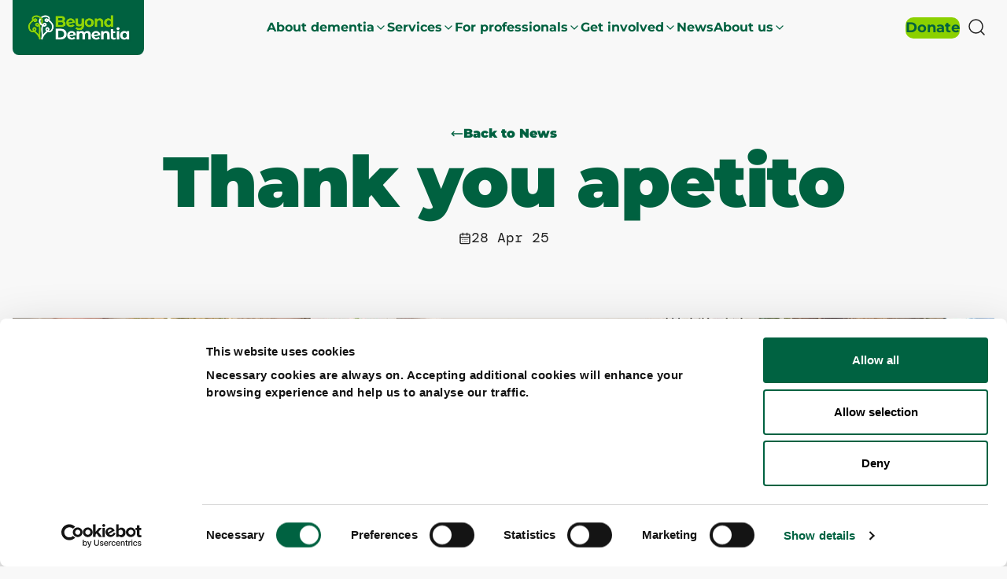

--- FILE ---
content_type: text/html; charset=utf-8
request_url: https://beyonddementia.org.uk/news/thank-you-apetito
body_size: 23012
content:


<!DOCTYPE html>
<html lang="en" class="no-sticky">
<head>
    <meta charset="UTF-8" />
    <meta name="viewport" content="width=device-width, initial-scale=1, shrink-to-fit=no, maximum-scale=2">
    <link rel="canonical" href="https://beyonddementia.org.uk/news/thank-you-apetito" />
    <title>Our thanks to apetito | Beyond Dementia</title>

    <meta name="author" content="Our thanks to apetito | Beyond Dementia">
    <meta name="description" content="Business donates &#xA3;17,600 to support people with dementia in Wiltshire." />

    <meta name="keywords" content="" />

    <meta property='og:title' content='Our thanks to apetito | Beyond Dementia' />
            <meta property='og:image' content='https://beyonddementia.org.uk/media/4tudgbvz/bd_avatar-lime.jpg'>
            <meta name='twitter:image' content='https://beyonddementia.org.uk/media/4tudgbvz/bd_avatar-lime.jpg'>
    <meta property='og:image:height' content='1200' />
    <meta property='og:image:width' content='630' />
    <meta property='og:type' content='website' />
    <meta property="og:locale" content="en_US" />
    <meta property="og:site_name" content='Beyond Dementia' />
    <meta property="og:title" content='Our thanks to apetito | Beyond Dementia' />
    <meta property="og:description" content="Business donates &#xA3;17,600 to support people with dementia in Wiltshire." />
    <meta property="og:url" content="https://beyonddementia.org.uk/news/thank-you-apetito" />

    <meta name='twitter:card' content='summary_large_image' />
    <meta name='twitter:title' content='Our thanks to apetito | Beyond Dementia' />
    <meta name="twitter:description" content="Business donates &#xA3;17,600 to support people with dementia in Wiltshire." />
    <meta name='twitter:site' />
    <meta name="twitter:creator" />
    <meta name='twitter:description' content='Business donates &#xA3;17,600 to support people with dementia in Wiltshire.'>
    <meta name="format-detection" content="telephone=no" />
            <link rel="shortcut icon" type="image/x-icon" type="image/png" href="https://beyonddementia.org.uk/media/huahwjjt/favicon.svg">
    <script id="Cookiebot" data-cbid="c829b5ec-0f1c-459f-84d8-94dd747fbdb1" data-blockingmode="auto" type="text/javascript" src="https://consent.cookiebot.com/uc.js"></script>
    <script>
        (function(w,d,s,l,i){w[l]=w[l]||[];w[l].push({'gtm.start':
        new Date().getTime(),event:'gtm.js'});var f=d.getElementsByTagName(s)[0],
        j=d.createElement(s),dl=l!='dataLayer'?'&l='+l:'';j.async=true;j.src=
        'https://www.googletagmanager.com/gtm.js?id='+i+dl;f.parentNode.insertBefore(j,f);
        })(window,document,'script','dataLayer','GTM-NWZSSGXM');
    </script>

    <!-- Google Fonts Async Font Loading -->
    <link rel="preconnect" crossorigin href="https://fonts.gstatic.com">
    <!-- optionally increase loading priority -->
    <link rel="preload" as="style" href="https://fonts.googleapis.com/css2?family=Bricolage&#x2B;Grotesque:opsz,wght@12..96,300;12..96,400;12..96,500;12..96,600;12..96,700&amp;display=swap">
    <!-- async CSS -->
    <link rel="stylesheet" media="print" onload="this.onload=null;this.removeAttribute('media');" href="https://fonts.googleapis.com/css2?family=Bricolage&#x2B;Grotesque:opsz,wght@12..96,300;12..96,400;12..96,500;12..96,600;12..96,700&amp;display=swap">
    <!-- no-JS fallback -->
    <noscript>
        <link rel="stylesheet" href="https://fonts.googleapis.com/css2?family=Bricolage&#x2B;Grotesque:opsz,wght@12..96,300;12..96,400;12..96,500;12..96,600;12..96,700&amp;display=swap">
    </noscript>


    
    <link href="/vendor/bootstrap-slider/bootstrap-slider.min.css?d=639032957451914545" rel="stylesheet"><link href="/vendor/dropzone/basic.min.css?d=639032957451914545" rel="stylesheet"><link href="/vendor/dropzone/dropzone.min.css?d=639032957451914545" rel="stylesheet"><link href="/vendor/flatpickr/flatpickr.min.css?d=639032957451914545" rel="stylesheet"><link href="/vendor/swiper/swiper-bundle.min.css?d=639032957451914545" rel="stylesheet"><link href="/vendor/vanilla-parallax/parallax-vanilla.css?d=639032957451914545" rel="stylesheet"><link href="/css/compiled-styles.min.css?d=639032957451914545" rel="stylesheet">

    <script src="https://ajax.googleapis.com/ajax/libs/jquery/1.12.4/jquery.min.js?d=639032957451914545"></script><script src="https://player.vimeo.com/api/player.js?d=639032957451914545"></script>
    <script src="/vendor/bootstrap/bootstrap.bundle.min.js?d=639032957451914545"></script><script src="/vendor/html5.min.js?d=639032957451914545"></script><script src="/scripts/file-upload.js?d=639032957451914545"></script><script src="/vendor/lodash/lodash.min.js?d=639032957451914545"></script><script src="/vendor/swiper/swiper-bundle.min.js?d=639032957451914545"></script><script src="/vendor/vanilla-parallax/parallax-vanilla.js?d=639032957451914545"></script><script src="/vendor/sticky-js/sticky.min.js?d=639032957451914545"></script><script src="/vendor/smooth-scroll/smooth-scroll.polyfills.min.js?d=639032957451914545"></script><script src="/vendor/simplebar/simplebar.min.js?d=639032957451914545"></script><script src="/scripts/theme-custom.js?d=639032957451914545"></script>

    <script src="/App_Plugins/UmbracoForms/Assets/promise-polyfill/dist/polyfill.min.js?v=13.8.0" type="application/javascript"></script><script src="/App_Plugins/UmbracoForms/Assets/aspnet-client-validation/dist/aspnet-validation.min.js?v=13.8.0" type="application/javascript"></script>

    
</head>


<body class='class-thank-you-apetito! d-flex flex-column h-100  no-sticky wireframes'>
    <a href="#main" class="skip-to-content">Skip to main content</a>

    


<script>
    $(function () {
        // Check if the announcement should be hidden on page load
        if (localStorage.getItem('announcementClosed') === 'true') {
            $('#announcement-bar').hide();
        }

        // When the close icon is clicked
        $('.announcement-close').on('click', function () {
            // Hide the announcement bar
            $('#announcement-bar').hide();

            // Store the user's choice in localStorage
            localStorage.setItem('announcementClosed', 'true');
        });
    });

    $(function () {
        // Check if the page announcement should be hidden on page load
        if (localStorage.getItem('pageAnnouncementClosed') === 'true') {
            $('#page-announcement-bar').hide();
        }

        // When the close icon is clicked
        $('.page-announcement-close').on('click', function () {
            // Hide the page announcement bar
            $('#page-announcement-bar').hide();

            // Store the user's choice in localStorage
            localStorage.setItem('pageAnnouncementClosed', 'true');
        });
    });

</script>












<header class="navigation navigation--megamenu headerstyle1">
    
<div class="container-fluid">

    <!-- Main Navigation -->
    <nav class="navigation__nav" id="nav-01a2bb79-599e-40d9-a4f6-71d0cac047db" aria-label="Main navigation">

        <div class="navigation__brand">
                <a class="navigation__brand-link" href="/" title="Beyond Dementia" aria-label="Beyond Dementia">
                    <img class="navigation__brand-image"
                         src="/media/yiadzbkr/newlogo.png?width=600&amp;format=webp&amp;quality=85&amp;v=1dc3c2e3c2c4a50"
                         alt="Beyond Dementia"
                         title="Beyond Dementia" />
                </a>
        </div>

        <div class="navigation__menu-wrapper">
            <ul class="navigation__menu">
                        <!-- Megamenu Item -->
                        <li class="navigation__item navigation__item--megamenu ">
                            <button class="navigation__link navigation__megamenu-toggle"
                                    aria-expanded="false"
                                    aria-controls="nav-01a2bb79-599e-40d9-a4f6-71d0cac047db-navitem-0d7aac3b-3cfe-4f45-ab96-1f8c2f257a71"
                                    title="About dementia"
                                    data-megamenu-toggle="nav-01a2bb79-599e-40d9-a4f6-71d0cac047db-navitem-0d7aac3b-3cfe-4f45-ab96-1f8c2f257a71">
                                About dementia
                                <span class="navigation__megamenu-icon" aria-hidden="true">
                                    <svg xmlns="http://www.w3.org/2000/svg" width="16" height="16" viewBox="0 0 24 24" fill="none" stroke="currentColor" stroke-width="2" stroke-linecap="round" stroke-linejoin="round" class="lucide lucide-chevron-down-icon lucide-chevron-down"><path d="m6 9 6 6 6-6" /></svg>
                                </span>
                            </button>

                            <div class="navigation__megamenu" id="nav-01a2bb79-599e-40d9-a4f6-71d0cac047db-navitem-0d7aac3b-3cfe-4f45-ab96-1f8c2f257a71" aria-hidden="true">
                                <div class="navigation__megamenu-container">
                                    <div class="navigation__megamenu-content">
                                            <div class="navigation__megamenu-columns">


<div class="navigation__megamenu-column ">



        <ul class="navigation__megamenu-link-list">
                    <li class="navigation__megamenu-link-item ">
                        <a href="/about-dementia/what-is-dementia/"
                           class="navigation__megamenu-link"
                           title="What is dementia"
                           aria-label="What is dementia"
                           data-gtm-element="Navigation Link">

                                <i data-lucide="help-circle" aria-hidden="true" class="navigation__megamenu-link-icon"></i>
                            <div class="navigation__megamenu-link-text">
                                <span class="navigation__megamenu-link-title">What is dementia</span>

                                    <p class="navigation__megamenu-link-desc">An overview of dementia, common symptoms and how it affects people.</p>
                            </div>                        
                        </a>
                    </li>
                    <li class="navigation__megamenu-link-item ">
                        <a href="/about-dementia/getting-a-diagnosis/"
                           class="navigation__megamenu-link"
                           title="Getting a diagnosis"
                           aria-label="Getting a diagnosis"
                           data-gtm-element="Navigation Link">

                                <i data-lucide="help-circle" aria-hidden="true" class="navigation__megamenu-link-icon"></i>
                            <div class="navigation__megamenu-link-text">
                                <span class="navigation__megamenu-link-title">Getting a diagnosis</span>

                                    <p class="navigation__megamenu-link-desc">How to seek help, what tests involve and what happens next.</p>
                            </div>                        
                        </a>
                    </li>
                    <li class="navigation__megamenu-link-item ">
                        <a href="/about-dementia/normal-ageing-vs-dementia/"
                           class="navigation__megamenu-link"
                           title="Normal ageing vs dementia"
                           aria-label="Normal ageing vs dementia"
                           data-gtm-element="Navigation Link">

                                <i data-lucide="info" aria-hidden="true" class="navigation__megamenu-link-icon"></i>
                            <div class="navigation__megamenu-link-text">
                                <span class="navigation__megamenu-link-title">Normal ageing vs dementia</span>

                                    <p class="navigation__megamenu-link-desc">How typical age-related changes differ from signs of dementia.</p>
                            </div>                        
                        </a>
                    </li>
        </ul>


</div>

<div class="navigation__megamenu-column ">



        <ul class="navigation__megamenu-link-list">
                    <li class="navigation__megamenu-link-item ">
                        <a href="/about-dementia/types-of-dementia/"
                           class="navigation__megamenu-link"
                           title="Types of dementia"
                           aria-label="Types of dementia"
                           data-gtm-element="Navigation Link">

                                <i data-lucide="info" aria-hidden="true" class="navigation__megamenu-link-icon"></i>
                            <div class="navigation__megamenu-link-text">
                                <span class="navigation__megamenu-link-title">Types of dementia</span>

                                    <p class="navigation__megamenu-link-desc">A quick guide to the main types and how they differ.</p>
                            </div>                        
                        </a>
                    </li>
                    <li class="navigation__megamenu-link-item ">
                        <a href="/about-dementia/living-with-dementia/"
                           class="navigation__megamenu-link"
                           title="Living with dementia"
                           aria-label="Living with dementia"
                           data-gtm-element="Navigation Link">

                                <i data-lucide="info" aria-hidden="true" class="navigation__megamenu-link-icon"></i>
                            <div class="navigation__megamenu-link-text">
                                <span class="navigation__megamenu-link-title">Living with dementia</span>

                                    <p class="navigation__megamenu-link-desc">Practical tips, support and guidance for everyday life.</p>
                            </div>                        
                        </a>
                    </li>
                    <li class="navigation__megamenu-link-item ">
                        <a href="/about-dementia/stories/"
                           class="navigation__megamenu-link"
                           title="Stories"
                           aria-label="Stories"
                           data-gtm-element="Navigation Link">

                                <i data-lucide="book-open" aria-hidden="true" class="navigation__megamenu-link-icon"></i>
                            <div class="navigation__megamenu-link-text">
                                <span class="navigation__megamenu-link-title">Stories</span>

                                    <p class="navigation__megamenu-link-desc">Real experiences from people affected by dementia, in their own words.</p>
                            </div>                        
                        </a>
                    </li>
        </ul>


</div>                                            </div>
                                    </div>
                                </div>
                            </div>
                        </li>
                        <!-- Megamenu Item -->
                        <li class="navigation__item navigation__item--megamenu ">
                            <button class="navigation__link navigation__megamenu-toggle"
                                    aria-expanded="false"
                                    aria-controls="nav-01a2bb79-599e-40d9-a4f6-71d0cac047db-navitem-1a9dc403-1061-44e6-9997-599e17e6ed5b"
                                    title="Services"
                                    data-megamenu-toggle="nav-01a2bb79-599e-40d9-a4f6-71d0cac047db-navitem-1a9dc403-1061-44e6-9997-599e17e6ed5b">
                                Services
                                <span class="navigation__megamenu-icon" aria-hidden="true">
                                    <svg xmlns="http://www.w3.org/2000/svg" width="16" height="16" viewBox="0 0 24 24" fill="none" stroke="currentColor" stroke-width="2" stroke-linecap="round" stroke-linejoin="round" class="lucide lucide-chevron-down-icon lucide-chevron-down"><path d="m6 9 6 6 6-6" /></svg>
                                </span>
                            </button>

                            <div class="navigation__megamenu" id="nav-01a2bb79-599e-40d9-a4f6-71d0cac047db-navitem-1a9dc403-1061-44e6-9997-599e17e6ed5b" aria-hidden="true">
                                <div class="navigation__megamenu-container">
                                    <div class="navigation__megamenu-content">
                                            <div class="navigation__megamenu-columns">


<div class="navigation__megamenu-column ">


        <h3 class="navigation__megamenu-column-title">
            Information
        </h3>

        <ul class="navigation__megamenu-link-list">
                    <li class="navigation__megamenu-link-item ">
                        <a href="/services/accessing-our-services/"
                           class="navigation__megamenu-link"
                           title="Accessing our services"
                           aria-label="Accessing our services"
                           data-gtm-element="Navigation Link">

                                <i data-lucide="info" aria-hidden="true" class="navigation__megamenu-link-icon"></i>
                            <div class="navigation__megamenu-link-text">
                                <span class="navigation__megamenu-link-title">Accessing our services</span>

                                    <p class="navigation__megamenu-link-desc">Who can use our services, what&#x2019;s available, and how to get started.</p>
                            </div>                        
                        </a>
                    </li>
                    <li class="navigation__megamenu-link-item ">
                        <a href="/services/self-referral/"
                           class="navigation__megamenu-link"
                           title="Self referral"
                           aria-label="Self referral"
                           data-gtm-element="Navigation Link">

                                <i data-lucide="file-text" aria-hidden="true" class="navigation__megamenu-link-icon"></i>
                            <div class="navigation__megamenu-link-text">
                                <span class="navigation__megamenu-link-title">Self referral</span>

                                    <p class="navigation__megamenu-link-desc">You can refer a family member or friend with their consent.</p>
                            </div>                        
                        </a>
                    </li>
                    <li class="navigation__megamenu-link-item ">
                        <a href="/services/understanding-dementia/"
                           class="navigation__megamenu-link"
                           title="Understanding Dementia"
                           aria-label="Understanding Dementia"
                           data-gtm-element="Navigation Link">

                                <i data-lucide="book-open" aria-hidden="true" class="navigation__megamenu-link-icon"></i>
                            <div class="navigation__megamenu-link-text">
                                <span class="navigation__megamenu-link-title">Understanding Dementia</span>

                                    <p class="navigation__megamenu-link-desc">Try our one-hour dementia awareness session, or arrange a session for your group or business.</p>
                            </div>                        
                        </a>
                    </li>
        </ul>


</div>

<div class="navigation__megamenu-column ">


        <h3 class="navigation__megamenu-column-title">
            Caring for someone
        </h3>

        <ul class="navigation__megamenu-link-list">
                    <li class="navigation__megamenu-link-item ">
                        <a href="/services/caring-for-someone/support-for-unpaid-carers/"
                           class="navigation__megamenu-link"
                           title="Support for unpaid carers"
                           aria-label="Support for unpaid carers"
                           data-gtm-element="Navigation Link">

                                <i data-lucide="users" aria-hidden="true" class="navigation__megamenu-link-icon"></i>
                            <div class="navigation__megamenu-link-text">
                                <span class="navigation__megamenu-link-title">Support for unpaid carers</span>

                                    <p class="navigation__megamenu-link-desc">Practical and emotional help for family, friends or anyone in a caring role.</p>
                            </div>                        
                        </a>
                    </li>
                    <li class="navigation__megamenu-link-item ">
                        <a href="/services/caring-for-someone/support-groups-for-carers/"
                           class="navigation__megamenu-link"
                           title="Support groups for carers"
                           aria-label="Support groups for carers"
                           data-gtm-element="Navigation Link">

                                <i data-lucide="calendar" aria-hidden="true" class="navigation__megamenu-link-icon"></i>
                            <div class="navigation__megamenu-link-text">
                                <span class="navigation__megamenu-link-title">Support groups for carers</span>

                                    <p class="navigation__megamenu-link-desc">Explore our groups for unpaid family carers.</p>
                            </div>                        
                        </a>
                    </li>
                    <li class="navigation__megamenu-link-item ">
                        <a href="/services/caring-for-someone/training-for-carers/"
                           class="navigation__megamenu-link"
                           title="Training for carers"
                           aria-label="Training for carers"
                           data-gtm-element="Navigation Link">

                                <i data-lucide="compass" aria-hidden="true" class="navigation__megamenu-link-icon"></i>
                            <div class="navigation__megamenu-link-text">
                                <span class="navigation__megamenu-link-title">Training for carers</span>

                                    <p class="navigation__megamenu-link-desc">Understand what someone living with dementia might be experiencing, and get tips for coping at home.</p>
                            </div>                        
                        </a>
                    </li>
        </ul>


</div>

<div class="navigation__megamenu-column ">


        <h3 class="navigation__megamenu-column-title">
            People with dementia
        </h3>

        <ul class="navigation__megamenu-link-list">
                    <li class="navigation__megamenu-link-item ">
                        <a href="/services/people-with-dementia/dementia-advisers/"
                           class="navigation__megamenu-link"
                           title="Dementia advisers"
                           aria-label="Dementia advisers"
                           data-gtm-element="Navigation Link">

                                <i data-lucide="user" aria-hidden="true" class="navigation__megamenu-link-icon"></i>
                            <div class="navigation__megamenu-link-text">
                                <span class="navigation__megamenu-link-title">Dementia advisers</span>

                                    <p class="navigation__megamenu-link-desc">What dementia advisers do and how to find your adviser in Wiltshire. </p>
                            </div>                        
                        </a>
                    </li>
                    <li class="navigation__megamenu-link-item ">
                        <a href="/services/people-with-dementia/home-support/"
                           class="navigation__megamenu-link"
                           title="Home Support"
                           aria-label="Home Support"
                           data-gtm-element="Navigation Link">

                                <i data-lucide="home" aria-hidden="true" class="navigation__megamenu-link-icon"></i>
                            <div class="navigation__megamenu-link-text">
                                <span class="navigation__megamenu-link-title">Home Support</span>

                                    <p class="navigation__megamenu-link-desc">What our one-to-one service offers, how to arrange regular visits from a  specialist Beyond Dementia support worker.</p>
                            </div>                        
                        </a>
                    </li>
                    <li class="navigation__megamenu-link-item ">
                        <a href="/community-groups/"
                           class="navigation__megamenu-link"
                           title="Community groups"
                           aria-label="Community groups"
                           data-gtm-element="Navigation Link">

                                <i data-lucide="search" aria-hidden="true" class="navigation__megamenu-link-icon"></i>
                            <div class="navigation__megamenu-link-text">
                                <span class="navigation__megamenu-link-title">Community groups</span>

                                    <p class="navigation__megamenu-link-desc">Explore our wide range of community groups and find activities near you.</p>
                            </div>                        
                        </a>
                    </li>
                    <li class="navigation__megamenu-link-item ">
                        <a href="/services/people-with-dementia/day-clubs/"
                           class="navigation__megamenu-link"
                           title="Day clubs"
                           aria-label="Day clubs"
                           data-gtm-element="Navigation Link">

                                <i data-lucide="map-pin" aria-hidden="true" class="navigation__megamenu-link-icon"></i>
                            <div class="navigation__megamenu-link-text">
                                <span class="navigation__megamenu-link-title">Day clubs</span>

                                    <p class="navigation__megamenu-link-desc">Award-winning clubs offer a full day out for people with dementia and a real break for carers. Find your local club.</p>
                            </div>                        
                        </a>
                    </li>
                    <li class="navigation__megamenu-link-item ">
                        <a href="https://beyonddementia.org.uk/community-groups?eventType=On&#x2B;this&#x2B;week&amp;eventTimeframe=any"
                           class="navigation__megamenu-link"
                           title="What&#x27;s on this week"
                           aria-label="What&#x27;s on this week"
                           data-gtm-element="Navigation Link">

                                <i data-lucide="calendar" aria-hidden="true" class="navigation__megamenu-link-icon"></i>
                            <div class="navigation__megamenu-link-text">
                                <span class="navigation__megamenu-link-title">What&#x27;s on this week</span>

                                    <p class="navigation__megamenu-link-desc">Browse this week&#x27;s community groups.</p>
                            </div>                        
                        </a>
                    </li>
        </ul>


</div>                                            </div>
                                    </div>
                                </div>
                            </div>
                        </li>
                        <!-- Megamenu Item -->
                        <li class="navigation__item navigation__item--megamenu ">
                            <button class="navigation__link navigation__megamenu-toggle"
                                    aria-expanded="false"
                                    aria-controls="nav-01a2bb79-599e-40d9-a4f6-71d0cac047db-navitem-0271cd06-26ec-4451-9fd1-283d1dce4f78"
                                    title="For professionals"
                                    data-megamenu-toggle="nav-01a2bb79-599e-40d9-a4f6-71d0cac047db-navitem-0271cd06-26ec-4451-9fd1-283d1dce4f78">
                                For professionals
                                <span class="navigation__megamenu-icon" aria-hidden="true">
                                    <svg xmlns="http://www.w3.org/2000/svg" width="16" height="16" viewBox="0 0 24 24" fill="none" stroke="currentColor" stroke-width="2" stroke-linecap="round" stroke-linejoin="round" class="lucide lucide-chevron-down-icon lucide-chevron-down"><path d="m6 9 6 6 6-6" /></svg>
                                </span>
                            </button>

                            <div class="navigation__megamenu" id="nav-01a2bb79-599e-40d9-a4f6-71d0cac047db-navitem-0271cd06-26ec-4451-9fd1-283d1dce4f78" aria-hidden="true">
                                <div class="navigation__megamenu-container">
                                    <div class="navigation__megamenu-content">
                                            <div class="navigation__megamenu-columns">


<div class="navigation__megamenu-column ">


        <h3 class="navigation__megamenu-column-title">
            Support and advice
        </h3>

        <ul class="navigation__megamenu-link-list">
                    <li class="navigation__megamenu-link-item ">
                        <a href="/for-professionals/"
                           class="navigation__megamenu-link"
                           title="Professionals support and advice"
                           aria-label="Professionals support and advice"
                           data-gtm-element="Navigation Link">

                                <i data-lucide="book-open" aria-hidden="true" class="navigation__megamenu-link-icon"></i>
                            <div class="navigation__megamenu-link-text">
                                <span class="navigation__megamenu-link-title">Professionals support and advice</span>

                                    <p class="navigation__megamenu-link-desc">Support and advice for professionals</p>
                            </div>                        
                        </a>
                    </li>
                    <li class="navigation__megamenu-link-item ">
                        <a href="/for-professionals/make-a-referral/"
                           class="navigation__megamenu-link"
                           title="Make a referral"
                           aria-label="Make a referral"
                           data-gtm-element="Navigation Link">

                                <i data-lucide="file-text" aria-hidden="true" class="navigation__megamenu-link-icon"></i>
                            <div class="navigation__megamenu-link-text">
                                <span class="navigation__megamenu-link-title">Make a referral</span>

                                    <p class="navigation__megamenu-link-desc">Refer someone who could benefit from our services</p>
                            </div>                        
                        </a>
                    </li>
        </ul>


</div>

<div class="navigation__megamenu-column ">


        <h3 class="navigation__megamenu-column-title">
            Training for professionals
        </h3>

        <ul class="navigation__megamenu-link-list">
                    <li class="navigation__megamenu-link-item ">
                        <a href="/for-professionals/training-for-professionals/understanding-dementia/"
                           class="navigation__megamenu-link"
                           title="Understanding Dementia"
                           aria-label="Understanding Dementia"
                           data-gtm-element="Navigation Link">

                                <i data-lucide="book-open" aria-hidden="true" class="navigation__megamenu-link-icon"></i>
                            <div class="navigation__megamenu-link-text">
                                <span class="navigation__megamenu-link-title">Understanding Dementia</span>

                                    <p class="navigation__megamenu-link-desc">Awareness workshop suitable for anyone supporting someone with dementia</p>
                            </div>                        
                        </a>
                    </li>
                    <li class="navigation__megamenu-link-item ">
                        <a href="/for-professionals/training-for-professionals/learning-to-live-with-dementia/"
                           class="navigation__megamenu-link"
                           title="Learning to Live with Dementia"
                           aria-label="Learning to Live with Dementia"
                           data-gtm-element="Navigation Link">

                                <i data-lucide="book-open" aria-hidden="true" class="navigation__megamenu-link-icon"></i>
                            <div class="navigation__megamenu-link-text">
                                <span class="navigation__megamenu-link-title">Learning to Live with Dementia</span>

                                    <p class="navigation__megamenu-link-desc">Professional-level course developed with people living with dementia</p>
                            </div>                        
                        </a>
                    </li>
        </ul>


</div>                                            </div>
                                    </div>
                                </div>
                            </div>
                        </li>
                        <!-- Megamenu Item -->
                        <li class="navigation__item navigation__item--megamenu ">
                            <button class="navigation__link navigation__megamenu-toggle"
                                    aria-expanded="false"
                                    aria-controls="nav-01a2bb79-599e-40d9-a4f6-71d0cac047db-navitem-f08bc145-d6c5-4e94-91b4-ecf25f525c05"
                                    title="Get involved"
                                    data-megamenu-toggle="nav-01a2bb79-599e-40d9-a4f6-71d0cac047db-navitem-f08bc145-d6c5-4e94-91b4-ecf25f525c05">
                                Get involved
                                <span class="navigation__megamenu-icon" aria-hidden="true">
                                    <svg xmlns="http://www.w3.org/2000/svg" width="16" height="16" viewBox="0 0 24 24" fill="none" stroke="currentColor" stroke-width="2" stroke-linecap="round" stroke-linejoin="round" class="lucide lucide-chevron-down-icon lucide-chevron-down"><path d="m6 9 6 6 6-6" /></svg>
                                </span>
                            </button>

                            <div class="navigation__megamenu" id="nav-01a2bb79-599e-40d9-a4f6-71d0cac047db-navitem-f08bc145-d6c5-4e94-91b4-ecf25f525c05" aria-hidden="true">
                                <div class="navigation__megamenu-container">
                                    <div class="navigation__megamenu-content">
                                            <div class="navigation__megamenu-columns">


<div class="navigation__megamenu-column ">


        <h3 class="navigation__megamenu-column-title">
            Ways to donate
        </h3>

        <ul class="navigation__megamenu-link-list">
                    <li class="navigation__megamenu-link-item ">
                        <a href="/get-involved/ways-to-donate/make-a-donation/"
                           class="navigation__megamenu-link"
                           title="Make a donation"
                           aria-label="Make a donation"
                           data-gtm-element="Navigation Link">

                                <i data-lucide="heart" aria-hidden="true" class="navigation__megamenu-link-icon"></i>
                            <div class="navigation__megamenu-link-text">
                                <span class="navigation__megamenu-link-title">Make a donation</span>

                                    <p class="navigation__megamenu-link-desc">Make a one-off donation today</p>
                            </div>                        
                        </a>
                    </li>
                    <li class="navigation__megamenu-link-item ">
                        <a href="/get-involved/ways-to-donate/make-a-regular-gift/"
                           class="navigation__megamenu-link"
                           title="Make a regular gift"
                           aria-label="Make a regular gift"
                           data-gtm-element="Navigation Link">

                                <i data-lucide="star" aria-hidden="true" class="navigation__megamenu-link-icon"></i>
                            <div class="navigation__megamenu-link-text">
                                <span class="navigation__megamenu-link-title">Make a regular gift</span>

                                    <p class="navigation__megamenu-link-desc">Supporting us regularly can make all the difference</p>
                            </div>                        
                        </a>
                    </li>
                    <li class="navigation__megamenu-link-item ">
                        <a href="/get-involved/ways-to-donate/a-gift-in-your-will/"
                           class="navigation__megamenu-link"
                           title="A gift in your will"
                           aria-label="A gift in your will"
                           data-gtm-element="Navigation Link">

                                <i data-lucide="file-text" aria-hidden="true" class="navigation__megamenu-link-icon"></i>
                            <div class="navigation__megamenu-link-text">
                                <span class="navigation__megamenu-link-title">A gift in your will</span>

                                    <p class="navigation__megamenu-link-desc">Leave a lasting legacy to support our work</p>
                            </div>                        
                        </a>
                    </li>
                    <li class="navigation__megamenu-link-item ">
                        <a href="/get-involved/ways-to-donate/in-memory/"
                           class="navigation__megamenu-link"
                           title="In memory"
                           aria-label="In memory"
                           data-gtm-element="Navigation Link">

                                <i data-lucide="sparkles" aria-hidden="true" class="navigation__megamenu-link-icon"></i>
                            <div class="navigation__megamenu-link-text">
                                <span class="navigation__megamenu-link-title">In memory</span>

                                    <p class="navigation__megamenu-link-desc">Help us continue making a difference</p>
                            </div>                        
                        </a>
                    </li>
                    <li class="navigation__megamenu-link-item ">
                        <a href="/get-involved/ways-to-donate/support-us-as-you-shop/"
                           class="navigation__megamenu-link"
                           title="Support us as you shop"
                           aria-label="Support us as you shop"
                           data-gtm-element="Navigation Link">

                                <i data-lucide="shopping-bag" aria-hidden="true" class="navigation__megamenu-link-icon"></i>
                            <div class="navigation__megamenu-link-text">
                                <span class="navigation__megamenu-link-title">Support us as you shop</span>

                                    <p class="navigation__megamenu-link-desc">Raise funds for free every time you shop online</p>
                            </div>                        
                        </a>
                    </li>
                    <li class="navigation__megamenu-link-item ">
                        <a href="/get-involved/ways-to-donate/what-your-donations-can-do/"
                           class="navigation__megamenu-link"
                           title="What your donations can do"
                           aria-label="What your donations can do"
                           data-gtm-element="Navigation Link">

                                <i data-lucide="thumbs-up" aria-hidden="true" class="navigation__megamenu-link-icon"></i>
                            <div class="navigation__megamenu-link-text">
                                <span class="navigation__megamenu-link-title">What your donations can do</span>

                                    <p class="navigation__megamenu-link-desc">Discover the impact your contribution makes</p>
                            </div>                        
                        </a>
                    </li>
        </ul>


</div>

<div class="navigation__megamenu-column ">


        <h3 class="navigation__megamenu-column-title">
            Fundraise
        </h3>

        <ul class="navigation__megamenu-link-list">
                    <li class="navigation__megamenu-link-item ">
                        <a href="/get-involved/fundraise/fundraising-ideas/"
                           class="navigation__megamenu-link"
                           title="Fundraising ideas"
                           aria-label="Fundraising ideas"
                           data-gtm-element="Navigation Link">

                                <i data-lucide="bell" aria-hidden="true" class="navigation__megamenu-link-icon"></i>
                            <div class="navigation__megamenu-link-text">
                                <span class="navigation__megamenu-link-title">Fundraising ideas</span>

                                    <p class="navigation__megamenu-link-desc">Creative ways to raise funds in your community</p>
                            </div>                        
                        </a>
                    </li>
                    <li class="navigation__megamenu-link-item ">
                        <a href="/events/"
                           class="navigation__megamenu-link"
                           title="Explore events"
                           aria-label="Explore events"
                           data-gtm-element="Navigation Link">

                                <i data-lucide="calendar" aria-hidden="true" class="navigation__megamenu-link-icon"></i>
                            <div class="navigation__megamenu-link-text">
                                <span class="navigation__megamenu-link-title">Explore events</span>

                                    <p class="navigation__megamenu-link-desc">Take part in a personal challenge or browse fundraising events in your community</p>
                            </div>                        
                        </a>
                    </li>
                    <li class="navigation__megamenu-link-item ">
                        <a href="/get-involved/fundraise/fundraiser-stories/"
                           class="navigation__megamenu-link"
                           title="Fundraiser stories"
                           aria-label="Fundraiser stories"
                           data-gtm-element="Navigation Link">

                                <i data-lucide="book-open" aria-hidden="true" class="navigation__megamenu-link-icon"></i>
                            <div class="navigation__megamenu-link-text">
                                <span class="navigation__megamenu-link-title">Fundraiser stories</span>

                                    <p class="navigation__megamenu-link-desc">Read inspiring stories from our supporters</p>
                            </div>                        
                        </a>
                    </li>
                    <li class="navigation__megamenu-link-item ">
                        <a href="/get-involved/set-up-your-fundraising-page/"
                           class="navigation__megamenu-link"
                           title="Set up your fundraising page"
                           aria-label="Set up your fundraising page"
                           data-gtm-element="Navigation Link">

                                <i data-lucide="star" aria-hidden="true" class="navigation__megamenu-link-icon"></i>
                            <div class="navigation__megamenu-link-text">
                                <span class="navigation__megamenu-link-title">Set up your fundraising page</span>

                                    <p class="navigation__megamenu-link-desc">Find out how to set up your fundraising page to collect donations.</p>
                            </div>                        
                        </a>
                    </li>
                    <li class="navigation__megamenu-link-item ">
                        <a href="/get-involved/fundraise/denim4dementia/"
                           class="navigation__megamenu-link"
                           title="Denim4Dementia"
                           aria-label="Denim4Dementia"
                           data-gtm-element="Navigation Link">

                                <i data-lucide="sparkles" aria-hidden="true" class="navigation__megamenu-link-icon"></i>
                            <div class="navigation__megamenu-link-text">
                                <span class="navigation__megamenu-link-title">Denim4Dementia</span>

                                    <p class="navigation__megamenu-link-desc">Don your denim and get involved this February!</p>
                            </div>                        
                        </a>
                    </li>
        </ul>


</div>

<div class="navigation__megamenu-column ">


        <h3 class="navigation__megamenu-column-title">
            Volunteer
        </h3>

        <ul class="navigation__megamenu-link-list">
                    <li class="navigation__megamenu-link-item ">
                        <a href="/get-involved/volunteer/why-volunteer/"
                           class="navigation__megamenu-link"
                           title="Why volunteer"
                           aria-label="Why volunteer"
                           data-gtm-element="Navigation Link">

                                <i data-lucide="info" aria-hidden="true" class="navigation__megamenu-link-icon"></i>
                            <div class="navigation__megamenu-link-text">
                                <span class="navigation__megamenu-link-title">Why volunteer</span>

                                    <p class="navigation__megamenu-link-desc">Learn why giving your time can have a powerful impact</p>
                            </div>                        
                        </a>
                    </li>
                    <li class="navigation__megamenu-link-item ">
                        <a href="/get-involved/volunteer/our-opportunities/"
                           class="navigation__megamenu-link"
                           title="Our opportunities"
                           aria-label="Our opportunities"
                           data-gtm-element="Navigation Link">

                                <i data-lucide="briefcase" aria-hidden="true" class="navigation__megamenu-link-icon"></i>
                            <div class="navigation__megamenu-link-text">
                                <span class="navigation__megamenu-link-title">Our opportunities</span>

                                    <p class="navigation__megamenu-link-desc">Find the right volunteer role to suit your skills</p>
                            </div>                        
                        </a>
                    </li>
                    <li class="navigation__megamenu-link-item ">
                        <a href="/get-involved/volunteer/volunteer-stories/"
                           class="navigation__megamenu-link"
                           title="Volunteer stories"
                           aria-label="Volunteer stories"
                           data-gtm-element="Navigation Link">

                                <i data-lucide="book-open" aria-hidden="true" class="navigation__megamenu-link-icon"></i>
                            <div class="navigation__megamenu-link-text">
                                <span class="navigation__megamenu-link-title">Volunteer stories</span>

                                    <p class="navigation__megamenu-link-desc">Be inspired by real experiences</p>
                            </div>                        
                        </a>
                    </li>
        </ul>


</div>

<div class="navigation__megamenu-column ">


        <h3 class="navigation__megamenu-column-title">
            Corporate partnership
        </h3>

        <ul class="navigation__megamenu-link-list">
                    <li class="navigation__megamenu-link-item ">
                        <a href="/get-involved/corporate-partnership/"
                           class="navigation__megamenu-link"
                           title="Corporate partnership"
                           aria-label="Corporate partnership"
                           data-gtm-element="Navigation Link">

                                <i data-lucide="layers" aria-hidden="true" class="navigation__megamenu-link-icon"></i>
                            <div class="navigation__megamenu-link-text">
                                <span class="navigation__megamenu-link-title">Corporate partnership</span>

                                    <p class="navigation__megamenu-link-desc">See how your company could make the difference and support those in Wiltshire</p>
                            </div>                        
                        </a>
                    </li>
        </ul>


</div>                                            </div>
                                    </div>
                                </div>
                            </div>
                        </li>
                        <!-- Simple Link -->
                        <li class="navigation__item navigation__item--simple ">
                            <a href="/news/"
                               class="navigation__link"
                               title="News"
                               aria-label="News"
                               data-gtm-element="Navigation Link">
                                News
                            </a>
                        </li>
                        <!-- Megamenu Item -->
                        <li class="navigation__item navigation__item--megamenu ">
                            <button class="navigation__link navigation__megamenu-toggle"
                                    aria-expanded="false"
                                    aria-controls="nav-01a2bb79-599e-40d9-a4f6-71d0cac047db-navitem-37b2ed8e-3f8d-46d5-a46c-d0ee5c751e2a"
                                    title="About us"
                                    data-megamenu-toggle="nav-01a2bb79-599e-40d9-a4f6-71d0cac047db-navitem-37b2ed8e-3f8d-46d5-a46c-d0ee5c751e2a">
                                About us
                                <span class="navigation__megamenu-icon" aria-hidden="true">
                                    <svg xmlns="http://www.w3.org/2000/svg" width="16" height="16" viewBox="0 0 24 24" fill="none" stroke="currentColor" stroke-width="2" stroke-linecap="round" stroke-linejoin="round" class="lucide lucide-chevron-down-icon lucide-chevron-down"><path d="m6 9 6 6 6-6" /></svg>
                                </span>
                            </button>

                            <div class="navigation__megamenu" id="nav-01a2bb79-599e-40d9-a4f6-71d0cac047db-navitem-37b2ed8e-3f8d-46d5-a46c-d0ee5c751e2a" aria-hidden="true">
                                <div class="navigation__megamenu-container">
                                    <div class="navigation__megamenu-content">
                                            <div class="navigation__megamenu-columns">


<div class="navigation__megamenu-column ">



        <ul class="navigation__megamenu-link-list">
                    <li class="navigation__megamenu-link-item ">
                        <a href="/about-us/"
                           class="navigation__megamenu-link"
                           title="About us"
                           aria-label="About us"
                           data-gtm-element="Navigation Link">

                                <i data-lucide="file-text" aria-hidden="true" class="navigation__megamenu-link-icon"></i>
                            <div class="navigation__megamenu-link-text">
                                <span class="navigation__megamenu-link-title">About us</span>

                                    <p class="navigation__megamenu-link-desc">How we are governed, our aims and values</p>
                            </div>                        
                        </a>
                    </li>
                    <li class="navigation__megamenu-link-item ">
                        <a href="/about-us/how-we-are-funded/"
                           class="navigation__megamenu-link"
                           title="How we are funded"
                           aria-label="How we are funded"
                           data-gtm-element="Navigation Link">

                                <i data-lucide="star" aria-hidden="true" class="navigation__megamenu-link-icon"></i>
                            <div class="navigation__megamenu-link-text">
                                <span class="navigation__megamenu-link-title">How we are funded</span>

                                    <p class="navigation__megamenu-link-desc">Where we get our funds from to run our services</p>
                            </div>                        
                        </a>
                    </li>
                    <li class="navigation__megamenu-link-item ">
                        <a href="/about-us/our-story/"
                           class="navigation__megamenu-link"
                           title="Our story"
                           aria-label="Our story"
                           data-gtm-element="Navigation Link">

                                <i data-lucide="compass" aria-hidden="true" class="navigation__megamenu-link-icon"></i>
                            <div class="navigation__megamenu-link-text">
                                <span class="navigation__megamenu-link-title">Our story</span>

                                    <p class="navigation__megamenu-link-desc">Read the story behind the charity</p>
                            </div>                        
                        </a>
                    </li>
        </ul>


</div>

<div class="navigation__megamenu-column ">



        <ul class="navigation__megamenu-link-list">
                    <li class="navigation__megamenu-link-item ">
                        <a href="/meet-our-team/"
                           class="navigation__megamenu-link"
                           title="Meet our team"
                           aria-label="Meet our team"
                           data-gtm-element="Navigation Link">

                                <i data-lucide="users" aria-hidden="true" class="navigation__megamenu-link-icon"></i>
                            <div class="navigation__megamenu-link-text">
                                <span class="navigation__megamenu-link-title">Meet our team</span>

                                    <p class="navigation__megamenu-link-desc">Find out about the team running the charity</p>
                            </div>                        
                        </a>
                    </li>
                    <li class="navigation__megamenu-link-item ">
                        <a href="/about-us/join-our-team/"
                           class="navigation__megamenu-link"
                           title="Join our team"
                           aria-label="Join our team"
                           data-gtm-element="Navigation Link">

                                <i data-lucide="briefcase" aria-hidden="true" class="navigation__megamenu-link-icon"></i>
                            <div class="navigation__megamenu-link-text">
                                <span class="navigation__megamenu-link-title">Join our team</span>

                                    <p class="navigation__megamenu-link-desc">Explore our opportunities</p>
                            </div>                        
                        </a>
                    </li>
                    <li class="navigation__megamenu-link-item ">
                        <a href="/about-us/join-our-charity-as-a-member/"
                           class="navigation__megamenu-link"
                           title="Join our charity as a member"
                           aria-label="Join our charity as a member"
                           data-gtm-element="Navigation Link">

                                <i data-lucide="heart" aria-hidden="true" class="navigation__megamenu-link-icon"></i>
                            <div class="navigation__megamenu-link-text">
                                <span class="navigation__megamenu-link-title">Join our charity as a member</span>

                                    <p class="navigation__megamenu-link-desc">Help us support more people living with dementia</p>
                            </div>                        
                        </a>
                    </li>
        </ul>


</div>                                            </div>
                                    </div>
                                </div>
                            </div>
                        </li>
            </ul>
        </div>

        <div class="navigation__actions">
            <div class="navigation__member-buttons">
                
<div class="member-buttons member-buttons--desktop">

            <!-- Show custom logged-out buttons from Umbraco -->
                        <a class="btn btn-secondary btn-lg"
                           href="/get-involved/ways-to-donate/make-a-donation/"
                           title="Donate"
                           aria-label="Donate"
                           data-gtm-element="Navigation Link">
                            <span class="member-buttons__text">Donate</span>
                        </a>
</div>
            </div>
                <div class="navigation__search-link">
                    <a href="/search/"
                       class="navigation__search-icon"
                       title="Search"
                       aria-label="Search"
                       data-gtm-element="Navigation Link">
                        <svg width="24" height="24" viewBox="0 0 24 24" fill="none" xmlns="http://www.w3.org/2000/svg">
                            <path d="M21 21L16.514 16.506M19 10.5C19 15.194 15.194 19 10.5 19C5.806 19 2 15.194 2 10.5C2 5.806 5.806 2 10.5 2C15.194 2 19 5.806 19 10.5Z"
                                  stroke="currentColor" stroke-width="1.5" stroke-linecap="round" stroke-linejoin="round" />
                        </svg>
                    </a>
                </div>



            <button class="navigation__mobile-toggle"
                    aria-expanded="false"
                    aria-controls="nav-01a2bb79-599e-40d9-a4f6-71d0cac047db-mobile"
                    aria-label="Toggle menu"
                    data-mobile-toggle="nav-01a2bb79-599e-40d9-a4f6-71d0cac047db-mobile">
                <svg width="24" height="24" viewBox="0 0 24 24" fill="none" stroke="currentColor" stroke-width="2" stroke-linecap="round" stroke-linejoin="round">
                    <line x1="4" x2="20" y1="6" y2="6" />
                    <line x1="4" x2="20" y1="12" y2="12" />
                    <line x1="4" x2="20" y1="18" y2="18" />
                </svg>
            </button>

        </div>
    </nav>
</div>


<div class="navigation__mobile-overlay" id="nav-01a2bb79-599e-40d9-a4f6-71d0cac047db-mobile" aria-hidden="true" data-mobile-menu="nav-01a2bb79-599e-40d9-a4f6-71d0cac047db-mobile">
    <div class="navigation__mobile-menu">

        <div class="navigation__mobile-header">
            <button class="navigation__mobile-close"
                    aria-label="Close menu"
                    data-mobile-close="nav-01a2bb79-599e-40d9-a4f6-71d0cac047db-mobile">
                <svg xmlns="http://www.w3.org/2000/svg" width="24" height="24" viewBox="0 0 24 24" fill="none" stroke="currentColor" stroke-width="2" stroke-linecap="round" stroke-linejoin="round" class="lucide lucide-x-icon lucide-x"><path d="M18 6 6 18" /><path d="m6 6 12 12" /></svg>
            </button>

                <button class="navigation__mobile-search-toggle"
                        aria-expanded="false"
                        aria-controls="nav-01a2bb79-599e-40d9-a4f6-71d0cac047db-mobile-search"
                        aria-label="Toggle search"
                        data-search-toggle="nav-01a2bb79-599e-40d9-a4f6-71d0cac047db-mobile-search">
                    <svg width="24" height="24" viewBox="0 0 24 24" fill="none" xmlns="http://www.w3.org/2000/svg">
                        <path d="M21 21L16.514 16.506M19 10.5C19 15.194 15.194 19 10.5 19C5.806 19 2 15.194 2 10.5C2 5.806 5.806 2 10.5 2C15.194 2 19 5.806 19 10.5Z" stroke="currentColor" stroke-width="1.5" stroke-linecap="round" stroke-linejoin="round" />
                    </svg>
                </button>
        </div>

        <div class="navigation__mobile-body">
                <div class="navigation__mobile-search" id="nav-01a2bb79-599e-40d9-a4f6-71d0cac047db-mobile-search" aria-hidden="true">
                    

<form action="/search/" method="get" class="search-form search-form--mobile" id="search-mobile" role="search">

    <div class="search-form__input-group">
        <label for="search-mobile-input" class="search-form__label visually-hidden">Search</label>

        <input type="search"
               name="search"
               id="search-mobile-input"
               class="search-form__input"
               placeholder="Search"
               aria-label="Search"
               autocomplete="off"
               required />

            <button type="submit"
                    class="search-form__button btn btn-primary"
                    aria-label="Submit search">
                <span class="search-form__icon" aria-hidden="true">
                    <svg xmlns="http://www.w3.org/2000/svg" width="16" height="16" viewBox="0 0 24 24" fill="none" stroke="currentColor" stroke-width="2" stroke-linecap="round" stroke-linejoin="round" class="lucide lucide-search-icon lucide-search"><path d="m21 21-4.34-4.34" /><circle cx="11" cy="11" r="8" /></svg>
                </span>
                <span class="search-form__button-text visually-hidden">Search</span>
            </button>
    </div>
</form>
                </div>
            <nav class="navigation__mobile-nav">
                <ul class="navigation__mobile-menu-list">

                            <li class="navigation__mobile-item navigation__mobile-item--dropdown">
                                <button class="navigation__mobile-link navigation__mobile-dropdown-toggle"
                                        aria-expanded="false"
                                        aria-controls="nav-01a2bb79-599e-40d9-a4f6-71d0cac047db-navitem-0d7aac3b-3cfe-4f45-ab96-1f8c2f257a71-mobile"
                                        title="About dementia"
                                        data-mobile-dropdown-toggle="nav-01a2bb79-599e-40d9-a4f6-71d0cac047db-navitem-0d7aac3b-3cfe-4f45-ab96-1f8c2f257a71-mobile">
                                    About dementia
                                    <span class="navigation__mobile-dropdown-icon" aria-hidden="true">
                                        <svg width="12" height="8" viewBox="0 0 12 8" fill="none" xmlns="http://www.w3.org/2000/svg">
                                            <path d="M1 1.5L6 6.5L11 1.5" stroke="currentColor" stroke-width="1.5" stroke-linecap="round" stroke-linejoin="round" />
                                        </svg>
                                    </span>
                                </button>

                                <ul class="navigation__mobile-dropdown" id="nav-01a2bb79-599e-40d9-a4f6-71d0cac047db-navitem-0d7aac3b-3cfe-4f45-ab96-1f8c2f257a71-mobile" aria-hidden="true">
                                                        <li class="navigation__mobile-dropdown-item">
                                                            <a href="/about-dementia/what-is-dementia/"
                                                               class="navigation__mobile-dropdown-link"
                                                               title="What is dementia"
                                                               aria-label="What is dementia"
                                                               data-gtm-element="Navigation Link">
                                                                What is dementia
                                                            </a>
                                                        </li>
                                                        <li class="navigation__mobile-dropdown-item">
                                                            <a href="/about-dementia/getting-a-diagnosis/"
                                                               class="navigation__mobile-dropdown-link"
                                                               title="Getting a diagnosis"
                                                               aria-label="Getting a diagnosis"
                                                               data-gtm-element="Navigation Link">
                                                                Getting a diagnosis
                                                            </a>
                                                        </li>
                                                        <li class="navigation__mobile-dropdown-item">
                                                            <a href="/about-dementia/normal-ageing-vs-dementia/"
                                                               class="navigation__mobile-dropdown-link"
                                                               title="Normal ageing vs dementia"
                                                               aria-label="Normal ageing vs dementia"
                                                               data-gtm-element="Navigation Link">
                                                                Normal ageing vs dementia
                                                            </a>
                                                        </li>
                                                        <li class="navigation__mobile-dropdown-item">
                                                            <a href="/about-dementia/types-of-dementia/"
                                                               class="navigation__mobile-dropdown-link"
                                                               title="Types of dementia"
                                                               aria-label="Types of dementia"
                                                               data-gtm-element="Navigation Link">
                                                                Types of dementia
                                                            </a>
                                                        </li>
                                                        <li class="navigation__mobile-dropdown-item">
                                                            <a href="/about-dementia/living-with-dementia/"
                                                               class="navigation__mobile-dropdown-link"
                                                               title="Living with dementia"
                                                               aria-label="Living with dementia"
                                                               data-gtm-element="Navigation Link">
                                                                Living with dementia
                                                            </a>
                                                        </li>
                                                        <li class="navigation__mobile-dropdown-item">
                                                            <a href="/about-dementia/stories/"
                                                               class="navigation__mobile-dropdown-link"
                                                               title="Stories"
                                                               aria-label="Stories"
                                                               data-gtm-element="Navigation Link">
                                                                Stories
                                                            </a>
                                                        </li>
                                </ul>
                            </li>
                            <li class="navigation__mobile-item navigation__mobile-item--dropdown">
                                <button class="navigation__mobile-link navigation__mobile-dropdown-toggle"
                                        aria-expanded="false"
                                        aria-controls="nav-01a2bb79-599e-40d9-a4f6-71d0cac047db-navitem-1a9dc403-1061-44e6-9997-599e17e6ed5b-mobile"
                                        title="Services"
                                        data-mobile-dropdown-toggle="nav-01a2bb79-599e-40d9-a4f6-71d0cac047db-navitem-1a9dc403-1061-44e6-9997-599e17e6ed5b-mobile">
                                    Services
                                    <span class="navigation__mobile-dropdown-icon" aria-hidden="true">
                                        <svg width="12" height="8" viewBox="0 0 12 8" fill="none" xmlns="http://www.w3.org/2000/svg">
                                            <path d="M1 1.5L6 6.5L11 1.5" stroke="currentColor" stroke-width="1.5" stroke-linecap="round" stroke-linejoin="round" />
                                        </svg>
                                    </span>
                                </button>

                                <ul class="navigation__mobile-dropdown" id="nav-01a2bb79-599e-40d9-a4f6-71d0cac047db-navitem-1a9dc403-1061-44e6-9997-599e17e6ed5b-mobile" aria-hidden="true">
                                                <li class="navigation__mobile-dropdown-item navigation__mobile-dropdown-item--separator">
                                                    <span class="navigation__mobile-dropdown-separator">
                                                        Information
                                                    </span>
                                                </li>
                                                        <li class="navigation__mobile-dropdown-item">
                                                            <a href="/services/accessing-our-services/"
                                                               class="navigation__mobile-dropdown-link"
                                                               title="Accessing our services"
                                                               aria-label="Accessing our services"
                                                               data-gtm-element="Navigation Link">
                                                                Accessing our services
                                                            </a>
                                                        </li>
                                                        <li class="navigation__mobile-dropdown-item">
                                                            <a href="/services/self-referral/"
                                                               class="navigation__mobile-dropdown-link"
                                                               title="Self referral"
                                                               aria-label="Self referral"
                                                               data-gtm-element="Navigation Link">
                                                                Self referral
                                                            </a>
                                                        </li>
                                                        <li class="navigation__mobile-dropdown-item">
                                                            <a href="/services/understanding-dementia/"
                                                               class="navigation__mobile-dropdown-link"
                                                               title="Understanding Dementia"
                                                               aria-label="Understanding Dementia"
                                                               data-gtm-element="Navigation Link">
                                                                Understanding Dementia
                                                            </a>
                                                        </li>
                                                <li class="navigation__mobile-dropdown-item navigation__mobile-dropdown-item--separator">
                                                    <span class="navigation__mobile-dropdown-separator">
                                                        Caring for someone
                                                    </span>
                                                </li>
                                                        <li class="navigation__mobile-dropdown-item">
                                                            <a href="/services/caring-for-someone/support-for-unpaid-carers/"
                                                               class="navigation__mobile-dropdown-link"
                                                               title="Support for unpaid carers"
                                                               aria-label="Support for unpaid carers"
                                                               data-gtm-element="Navigation Link">
                                                                Support for unpaid carers
                                                            </a>
                                                        </li>
                                                        <li class="navigation__mobile-dropdown-item">
                                                            <a href="/services/caring-for-someone/support-groups-for-carers/"
                                                               class="navigation__mobile-dropdown-link"
                                                               title="Support groups for carers"
                                                               aria-label="Support groups for carers"
                                                               data-gtm-element="Navigation Link">
                                                                Support groups for carers
                                                            </a>
                                                        </li>
                                                        <li class="navigation__mobile-dropdown-item">
                                                            <a href="/services/caring-for-someone/training-for-carers/"
                                                               class="navigation__mobile-dropdown-link"
                                                               title="Training for carers"
                                                               aria-label="Training for carers"
                                                               data-gtm-element="Navigation Link">
                                                                Training for carers
                                                            </a>
                                                        </li>
                                                <li class="navigation__mobile-dropdown-item navigation__mobile-dropdown-item--separator">
                                                    <span class="navigation__mobile-dropdown-separator">
                                                        People with dementia
                                                    </span>
                                                </li>
                                                        <li class="navigation__mobile-dropdown-item">
                                                            <a href="/services/people-with-dementia/dementia-advisers/"
                                                               class="navigation__mobile-dropdown-link"
                                                               title="Dementia advisers"
                                                               aria-label="Dementia advisers"
                                                               data-gtm-element="Navigation Link">
                                                                Dementia advisers
                                                            </a>
                                                        </li>
                                                        <li class="navigation__mobile-dropdown-item">
                                                            <a href="/services/people-with-dementia/home-support/"
                                                               class="navigation__mobile-dropdown-link"
                                                               title="Home Support"
                                                               aria-label="Home Support"
                                                               data-gtm-element="Navigation Link">
                                                                Home Support
                                                            </a>
                                                        </li>
                                                        <li class="navigation__mobile-dropdown-item">
                                                            <a href="/community-groups/"
                                                               class="navigation__mobile-dropdown-link"
                                                               title="Community groups"
                                                               aria-label="Community groups"
                                                               data-gtm-element="Navigation Link">
                                                                Community groups
                                                            </a>
                                                        </li>
                                                        <li class="navigation__mobile-dropdown-item">
                                                            <a href="/services/people-with-dementia/day-clubs/"
                                                               class="navigation__mobile-dropdown-link"
                                                               title="Day clubs"
                                                               aria-label="Day clubs"
                                                               data-gtm-element="Navigation Link">
                                                                Day clubs
                                                            </a>
                                                        </li>
                                                        <li class="navigation__mobile-dropdown-item">
                                                            <a href="https://beyonddementia.org.uk/community-groups?eventType=On&#x2B;this&#x2B;week&amp;eventTimeframe=any"
                                                               class="navigation__mobile-dropdown-link"
                                                               title="What&#x27;s on this week"
                                                               aria-label="What&#x27;s on this week"
                                                               data-gtm-element="Navigation Link">
                                                                What&#x27;s on this week
                                                            </a>
                                                        </li>
                                </ul>
                            </li>
                            <li class="navigation__mobile-item navigation__mobile-item--dropdown">
                                <button class="navigation__mobile-link navigation__mobile-dropdown-toggle"
                                        aria-expanded="false"
                                        aria-controls="nav-01a2bb79-599e-40d9-a4f6-71d0cac047db-navitem-0271cd06-26ec-4451-9fd1-283d1dce4f78-mobile"
                                        title="For professionals"
                                        data-mobile-dropdown-toggle="nav-01a2bb79-599e-40d9-a4f6-71d0cac047db-navitem-0271cd06-26ec-4451-9fd1-283d1dce4f78-mobile">
                                    For professionals
                                    <span class="navigation__mobile-dropdown-icon" aria-hidden="true">
                                        <svg width="12" height="8" viewBox="0 0 12 8" fill="none" xmlns="http://www.w3.org/2000/svg">
                                            <path d="M1 1.5L6 6.5L11 1.5" stroke="currentColor" stroke-width="1.5" stroke-linecap="round" stroke-linejoin="round" />
                                        </svg>
                                    </span>
                                </button>

                                <ul class="navigation__mobile-dropdown" id="nav-01a2bb79-599e-40d9-a4f6-71d0cac047db-navitem-0271cd06-26ec-4451-9fd1-283d1dce4f78-mobile" aria-hidden="true">
                                                <li class="navigation__mobile-dropdown-item navigation__mobile-dropdown-item--separator">
                                                    <span class="navigation__mobile-dropdown-separator">
                                                        Support and advice
                                                    </span>
                                                </li>
                                                        <li class="navigation__mobile-dropdown-item">
                                                            <a href="/for-professionals/"
                                                               class="navigation__mobile-dropdown-link"
                                                               title="Professionals support and advice"
                                                               aria-label="Professionals support and advice"
                                                               data-gtm-element="Navigation Link">
                                                                Professionals support and advice
                                                            </a>
                                                        </li>
                                                        <li class="navigation__mobile-dropdown-item">
                                                            <a href="/for-professionals/make-a-referral/"
                                                               class="navigation__mobile-dropdown-link"
                                                               title="Make a referral"
                                                               aria-label="Make a referral"
                                                               data-gtm-element="Navigation Link">
                                                                Make a referral
                                                            </a>
                                                        </li>
                                                <li class="navigation__mobile-dropdown-item navigation__mobile-dropdown-item--separator">
                                                    <span class="navigation__mobile-dropdown-separator">
                                                        Training for professionals
                                                    </span>
                                                </li>
                                                        <li class="navigation__mobile-dropdown-item">
                                                            <a href="/for-professionals/training-for-professionals/understanding-dementia/"
                                                               class="navigation__mobile-dropdown-link"
                                                               title="Understanding Dementia"
                                                               aria-label="Understanding Dementia"
                                                               data-gtm-element="Navigation Link">
                                                                Understanding Dementia
                                                            </a>
                                                        </li>
                                                        <li class="navigation__mobile-dropdown-item">
                                                            <a href="/for-professionals/training-for-professionals/learning-to-live-with-dementia/"
                                                               class="navigation__mobile-dropdown-link"
                                                               title="Learning to Live with Dementia"
                                                               aria-label="Learning to Live with Dementia"
                                                               data-gtm-element="Navigation Link">
                                                                Learning to Live with Dementia
                                                            </a>
                                                        </li>
                                </ul>
                            </li>
                            <li class="navigation__mobile-item navigation__mobile-item--dropdown">
                                <button class="navigation__mobile-link navigation__mobile-dropdown-toggle"
                                        aria-expanded="false"
                                        aria-controls="nav-01a2bb79-599e-40d9-a4f6-71d0cac047db-navitem-f08bc145-d6c5-4e94-91b4-ecf25f525c05-mobile"
                                        title="Get involved"
                                        data-mobile-dropdown-toggle="nav-01a2bb79-599e-40d9-a4f6-71d0cac047db-navitem-f08bc145-d6c5-4e94-91b4-ecf25f525c05-mobile">
                                    Get involved
                                    <span class="navigation__mobile-dropdown-icon" aria-hidden="true">
                                        <svg width="12" height="8" viewBox="0 0 12 8" fill="none" xmlns="http://www.w3.org/2000/svg">
                                            <path d="M1 1.5L6 6.5L11 1.5" stroke="currentColor" stroke-width="1.5" stroke-linecap="round" stroke-linejoin="round" />
                                        </svg>
                                    </span>
                                </button>

                                <ul class="navigation__mobile-dropdown" id="nav-01a2bb79-599e-40d9-a4f6-71d0cac047db-navitem-f08bc145-d6c5-4e94-91b4-ecf25f525c05-mobile" aria-hidden="true">
                                                <li class="navigation__mobile-dropdown-item navigation__mobile-dropdown-item--separator">
                                                    <span class="navigation__mobile-dropdown-separator">
                                                        Ways to donate
                                                    </span>
                                                </li>
                                                        <li class="navigation__mobile-dropdown-item">
                                                            <a href="/get-involved/ways-to-donate/make-a-donation/"
                                                               class="navigation__mobile-dropdown-link"
                                                               title="Make a donation"
                                                               aria-label="Make a donation"
                                                               data-gtm-element="Navigation Link">
                                                                Make a donation
                                                            </a>
                                                        </li>
                                                        <li class="navigation__mobile-dropdown-item">
                                                            <a href="/get-involved/ways-to-donate/make-a-regular-gift/"
                                                               class="navigation__mobile-dropdown-link"
                                                               title="Make a regular gift"
                                                               aria-label="Make a regular gift"
                                                               data-gtm-element="Navigation Link">
                                                                Make a regular gift
                                                            </a>
                                                        </li>
                                                        <li class="navigation__mobile-dropdown-item">
                                                            <a href="/get-involved/ways-to-donate/a-gift-in-your-will/"
                                                               class="navigation__mobile-dropdown-link"
                                                               title="A gift in your will"
                                                               aria-label="A gift in your will"
                                                               data-gtm-element="Navigation Link">
                                                                A gift in your will
                                                            </a>
                                                        </li>
                                                        <li class="navigation__mobile-dropdown-item">
                                                            <a href="/get-involved/ways-to-donate/in-memory/"
                                                               class="navigation__mobile-dropdown-link"
                                                               title="In memory"
                                                               aria-label="In memory"
                                                               data-gtm-element="Navigation Link">
                                                                In memory
                                                            </a>
                                                        </li>
                                                        <li class="navigation__mobile-dropdown-item">
                                                            <a href="/get-involved/ways-to-donate/support-us-as-you-shop/"
                                                               class="navigation__mobile-dropdown-link"
                                                               title="Support us as you shop"
                                                               aria-label="Support us as you shop"
                                                               data-gtm-element="Navigation Link">
                                                                Support us as you shop
                                                            </a>
                                                        </li>
                                                        <li class="navigation__mobile-dropdown-item">
                                                            <a href="/get-involved/ways-to-donate/what-your-donations-can-do/"
                                                               class="navigation__mobile-dropdown-link"
                                                               title="What your donations can do"
                                                               aria-label="What your donations can do"
                                                               data-gtm-element="Navigation Link">
                                                                What your donations can do
                                                            </a>
                                                        </li>
                                                <li class="navigation__mobile-dropdown-item navigation__mobile-dropdown-item--separator">
                                                    <span class="navigation__mobile-dropdown-separator">
                                                        Fundraise
                                                    </span>
                                                </li>
                                                        <li class="navigation__mobile-dropdown-item">
                                                            <a href="/get-involved/fundraise/fundraising-ideas/"
                                                               class="navigation__mobile-dropdown-link"
                                                               title="Fundraising ideas"
                                                               aria-label="Fundraising ideas"
                                                               data-gtm-element="Navigation Link">
                                                                Fundraising ideas
                                                            </a>
                                                        </li>
                                                        <li class="navigation__mobile-dropdown-item">
                                                            <a href="/events/"
                                                               class="navigation__mobile-dropdown-link"
                                                               title="Explore events"
                                                               aria-label="Explore events"
                                                               data-gtm-element="Navigation Link">
                                                                Explore events
                                                            </a>
                                                        </li>
                                                        <li class="navigation__mobile-dropdown-item">
                                                            <a href="/get-involved/fundraise/fundraiser-stories/"
                                                               class="navigation__mobile-dropdown-link"
                                                               title="Fundraiser stories"
                                                               aria-label="Fundraiser stories"
                                                               data-gtm-element="Navigation Link">
                                                                Fundraiser stories
                                                            </a>
                                                        </li>
                                                        <li class="navigation__mobile-dropdown-item">
                                                            <a href="/get-involved/set-up-your-fundraising-page/"
                                                               class="navigation__mobile-dropdown-link"
                                                               title="Set up your fundraising page"
                                                               aria-label="Set up your fundraising page"
                                                               data-gtm-element="Navigation Link">
                                                                Set up your fundraising page
                                                            </a>
                                                        </li>
                                                        <li class="navigation__mobile-dropdown-item">
                                                            <a href="/get-involved/fundraise/denim4dementia/"
                                                               class="navigation__mobile-dropdown-link"
                                                               title="Denim4Dementia"
                                                               aria-label="Denim4Dementia"
                                                               data-gtm-element="Navigation Link">
                                                                Denim4Dementia
                                                            </a>
                                                        </li>
                                                <li class="navigation__mobile-dropdown-item navigation__mobile-dropdown-item--separator">
                                                    <span class="navigation__mobile-dropdown-separator">
                                                        Volunteer
                                                    </span>
                                                </li>
                                                        <li class="navigation__mobile-dropdown-item">
                                                            <a href="/get-involved/volunteer/why-volunteer/"
                                                               class="navigation__mobile-dropdown-link"
                                                               title="Why volunteer"
                                                               aria-label="Why volunteer"
                                                               data-gtm-element="Navigation Link">
                                                                Why volunteer
                                                            </a>
                                                        </li>
                                                        <li class="navigation__mobile-dropdown-item">
                                                            <a href="/get-involved/volunteer/our-opportunities/"
                                                               class="navigation__mobile-dropdown-link"
                                                               title="Our opportunities"
                                                               aria-label="Our opportunities"
                                                               data-gtm-element="Navigation Link">
                                                                Our opportunities
                                                            </a>
                                                        </li>
                                                        <li class="navigation__mobile-dropdown-item">
                                                            <a href="/get-involved/volunteer/volunteer-stories/"
                                                               class="navigation__mobile-dropdown-link"
                                                               title="Volunteer stories"
                                                               aria-label="Volunteer stories"
                                                               data-gtm-element="Navigation Link">
                                                                Volunteer stories
                                                            </a>
                                                        </li>
                                                <li class="navigation__mobile-dropdown-item navigation__mobile-dropdown-item--separator">
                                                    <span class="navigation__mobile-dropdown-separator">
                                                        Corporate partnership
                                                    </span>
                                                </li>
                                                        <li class="navigation__mobile-dropdown-item">
                                                            <a href="/get-involved/corporate-partnership/"
                                                               class="navigation__mobile-dropdown-link"
                                                               title="Corporate partnership"
                                                               aria-label="Corporate partnership"
                                                               data-gtm-element="Navigation Link">
                                                                Corporate partnership
                                                            </a>
                                                        </li>
                                </ul>
                            </li>
                            <li class="navigation__mobile-item navigation__mobile-item--simple">
                                <a href="/news/"
                                   class="navigation__mobile-link"
                                   title="News"
                                   aria-label="News"
                                   data-gtm-element="Navigation Link">
                                    News
                                </a>
                            </li>
                            <li class="navigation__mobile-item navigation__mobile-item--dropdown">
                                <button class="navigation__mobile-link navigation__mobile-dropdown-toggle"
                                        aria-expanded="false"
                                        aria-controls="nav-01a2bb79-599e-40d9-a4f6-71d0cac047db-navitem-37b2ed8e-3f8d-46d5-a46c-d0ee5c751e2a-mobile"
                                        title="About us"
                                        data-mobile-dropdown-toggle="nav-01a2bb79-599e-40d9-a4f6-71d0cac047db-navitem-37b2ed8e-3f8d-46d5-a46c-d0ee5c751e2a-mobile">
                                    About us
                                    <span class="navigation__mobile-dropdown-icon" aria-hidden="true">
                                        <svg width="12" height="8" viewBox="0 0 12 8" fill="none" xmlns="http://www.w3.org/2000/svg">
                                            <path d="M1 1.5L6 6.5L11 1.5" stroke="currentColor" stroke-width="1.5" stroke-linecap="round" stroke-linejoin="round" />
                                        </svg>
                                    </span>
                                </button>

                                <ul class="navigation__mobile-dropdown" id="nav-01a2bb79-599e-40d9-a4f6-71d0cac047db-navitem-37b2ed8e-3f8d-46d5-a46c-d0ee5c751e2a-mobile" aria-hidden="true">
                                                        <li class="navigation__mobile-dropdown-item">
                                                            <a href="/about-us/"
                                                               class="navigation__mobile-dropdown-link"
                                                               title="About us"
                                                               aria-label="About us"
                                                               data-gtm-element="Navigation Link">
                                                                About us
                                                            </a>
                                                        </li>
                                                        <li class="navigation__mobile-dropdown-item">
                                                            <a href="/about-us/how-we-are-funded/"
                                                               class="navigation__mobile-dropdown-link"
                                                               title="How we are funded"
                                                               aria-label="How we are funded"
                                                               data-gtm-element="Navigation Link">
                                                                How we are funded
                                                            </a>
                                                        </li>
                                                        <li class="navigation__mobile-dropdown-item">
                                                            <a href="/about-us/our-story/"
                                                               class="navigation__mobile-dropdown-link"
                                                               title="Our story"
                                                               aria-label="Our story"
                                                               data-gtm-element="Navigation Link">
                                                                Our story
                                                            </a>
                                                        </li>
                                                        <li class="navigation__mobile-dropdown-item">
                                                            <a href="/meet-our-team/"
                                                               class="navigation__mobile-dropdown-link"
                                                               title="Meet our team"
                                                               aria-label="Meet our team"
                                                               data-gtm-element="Navigation Link">
                                                                Meet our team
                                                            </a>
                                                        </li>
                                                        <li class="navigation__mobile-dropdown-item">
                                                            <a href="/about-us/join-our-team/"
                                                               class="navigation__mobile-dropdown-link"
                                                               title="Join our team"
                                                               aria-label="Join our team"
                                                               data-gtm-element="Navigation Link">
                                                                Join our team
                                                            </a>
                                                        </li>
                                                        <li class="navigation__mobile-dropdown-item">
                                                            <a href="/about-us/join-our-charity-as-a-member/"
                                                               class="navigation__mobile-dropdown-link"
                                                               title="Join our charity as a member"
                                                               aria-label="Join our charity as a member"
                                                               data-gtm-element="Navigation Link">
                                                                Join our charity as a member
                                                            </a>
                                                        </li>
                                </ul>
                            </li>
                  
                </ul>
            </nav>

            <div class="navigation__mobile-member-buttons">
                
<div class="member-buttons member-buttons--mobile">

            <!-- Show custom logged-out buttons from Umbraco -->
                        <a class="btn btn-secondary btn-lg"
                           href="/get-involved/ways-to-donate/make-a-donation/"
                           title="Donate"
                           aria-label="Donate"
                           data-gtm-element="Navigation Link">
                            <span class="member-buttons__text">Donate</span>
                        </a>
</div>
            </div>
        </div>
    </div>
</div>
</header>
<script src="/scripts/navigation-type2.js"></script>





    <main id="main" role="main">
        

<script type='text/javascript' async='async' src="https://platform-api.sharethis.com/js/sharethis.js#property=649ae72f6fc24400124f2c6f&amp;product=sop"></script>

<section class="news-article fb-section">
    <div class="container news-article__container">
        <div class="row news-article__row">
            <div class="col news-article__title-col">
                <a class="news-article__back-button" href="/news/">
                    <svg xmlns="http://www.w3.org/2000/svg" width="16" height="16" viewBox="0 0 24 24" fill="none" stroke="currentColor" stroke-width="2" stroke-linecap="round" stroke-linejoin="round" class="lucide lucide-move-left-icon lucide-move-left"><path d="M6 8L2 12L6 16" /><path d="M2 12H22" /></svg>
                    Back to News
                </a>
                    <h1 class="news-article__title">Thank you apetito</h1>
                <p class="news-article__date"><svg xmlns="http://www.w3.org/2000/svg" width="16" height="16" viewBox="0 0 24 24" fill="none" stroke="currentColor" stroke-width="2" stroke-linecap="round" stroke-linejoin="round" class="lucide lucide-calendar-days-icon lucide-calendar-days"><path d="M8 2v4" /><path d="M16 2v4" /><rect width="18" height="18" x="3" y="4" rx="2" /><path d="M3 10h18" /><path d="M8 14h.01" /><path d="M12 14h.01" /><path d="M16 14h.01" /><path d="M8 18h.01" /><path d="M12 18h.01" /><path d="M16 18h.01" /></svg>28 Apr 25</p>
            </div>
        </div>
    </div>
    <div class="container-fluid">
        <div class="row news-article__row">
            <div class="col news-article__media-col">
                    <div class="news-article__image">
                        <img class="news-article__img"
                             src="/media/x43fkqup/thanks-apetito-2.jpg?width=1920&amp;height=620&amp;format=webp&amp;quality=95&amp;v=1dc3c2e3b80c810"
                             alt="A group of day club members with staff and apetito representatives. Some are sitting together on a sofa holding a thankyou certificate, with others behind holding a giant cheque"
                             title="A group of day club members with staff and apetito representatives. Some are sitting together on a sofa holding a thankyou certificate, with others behind holding a giant cheque">
                    </div>
                <div class="news-article__body">
                    <!-- body content (if any) -->
                </div>
            </div>
        </div>
    </div>
</section>

<div class="news-article__components">
    







<section class=" fb-section text-module " id="" >
    <div class="container">
        <div class="row ">




<div class="col-12 col-lg-8 text-col text-align-left d-flex flex-column justify-content-center mx-auto">
    <div class="text-module__content-wrapper">
            <div class="text-module__copy"><p>Alzheimer's Support is celebrating after receiving £17,600 from its corporate partner, Trowbridge-based meals provider apetito</p>
<p>The company's senior PR executive Katie Oliver and colleague Anna Cooper called into Old Silk Works day club to present the cheque to members, staff and volunteers.</p>
<p>This contribution includes funds raised by apetito and Wiltshire Farm Food employees in wide range of activities, including a charity football tournament, Christmas jumper day, raffles, quiz nights and challenges from the Athens marathon to the Bath Half. The company also collects donations at its own monthly Sunday lunch club for local people over 65, and the total fundraising pot was matched by a direct donation from the business - leading to the impressive total.</p>
<p>The company has also contributed meals for the Alzheimer's Support's day clubs and release staff to spend time volunteering, demonstrating real commitment in a partnership that started in 2016 and has gone far beyond financial support.</p>
<p>Over the past year, fundraising efforts have come to the fore with apetito establishing a dedicated Social Value Committee consisting of passionate staff members from all corners of the business. This group aims to continue driving impactful change through this long-standing charity partnership, whilst reinvigorating fundraising efforts with fresh ideas and further fostering a culture of social responsibility throughout the business.</p>
<p>Lee Sheppard, Director of Corporate Affairs, Policy, and Sustainability at apetito said: “This partnership is very important to us at apetito due to our aligned values and a joint passion and commitment to supporting those living with dementia, and their carers to live independent and fulfilling lives.”</p>
<p>Sarah Marriott, CEO of Alzheimer’s Support said: “We really value the ongoing partnership with apetito and appreciate this generous donation and all the hard work that has gone in to raising the money. It’s amazing to see how enthusiastic the staff are in helping us to make a real difference to the lives of those with dementia.</p>
<p>“This money will support many of our essential services, including our day clubs across Wiltshire which provide respite to individuals living with dementia and promotes independence for those living at home.”</p></div>
    </div>
</div>
        </div>
    </div>
</section>


<section class="fb-section latest-news-module  " id="" >


<div class="container">
        <div class="col-lg-9 mx-auto">
            <div class="latest-news-module__header">

            <h4 class="">Read more news</h4>
            </div>
        </div>
</div>

<div class="container">
    <div class="latest-news-module__cards-wrapper">
        <div class="row">
                <div class="col-md-6 col-lg-4">
                    <a href="/news/walking-group-steps-out/" class="latest-news-module__card"
                       title="Walking group steps out" aria-label="Walking group steps out">
                            <div class="latest-news-module__image-container">
                                <img class="latest-news-module__image"
                                     src="/media/eqllaw5p/muddy-boots-resized-for-website.jpg?rxy=0.5250500772663491,0.5985898770328764&amp;width=600&amp;height=400&amp;format=webp&amp;quality=85&amp;v=1dc799cad308710"
                                     alt="Group of people and a black Scottie dog walking together through a picturesque village. Blue sky with clouds and thatched cottages in the baackground." title="Group of people and a black Scottie dog walking together through a picturesque village. Blue sky with clouds and thatched cottages in the baackground.">
                            </div>

                        <div class="latest-news-module__card-body">
                            <div class="latest-news-module__content">
                                <div class="latest-news-module__date-and-tag">
                                    <p class="latest-news-module__date">
                                        <svg xmlns="http://www.w3.org/2000/svg" width="16" height="16"
                                             viewBox="0 0 24 24" fill="none" stroke="currentColor"
                                             stroke-width="2" stroke-linecap="round" stroke-linejoin="round"
                                             class="lucide lucide-calendar-days-icon lucide-calendar-days">
                                            <path d="M8 2v4" />
                                            <path d="M16 2v4" />
                                            <rect width="18" height="18" x="3" y="4" rx="2" />
                                            <path d="M3 10h18" />
                                            <path d="M8 14h.01" />
                                            <path d="M12 14h.01" />
                                            <path d="M16 14h.01" />
                                            <path d="M8 18h.01" />
                                            <path d="M12 18h.01" />
                                            <path d="M16 18h.01" />
                                        </svg>
                                        05 Jan 26
                                    </p>

                                        <div class="latest-news-module__tags">
                                            <svg xmlns="http://www.w3.org/2000/svg" width="16" height="16"
                                                 viewBox="0 0 24 24" fill="none" stroke="currentColor"
                                                 stroke-width="2" stroke-linecap="round" stroke-linejoin="round"
                                                 class="lucide lucide-tags-icon lucide-tags">
                                                <path d="M13.172 2a2 2 0 0 1 1.414.586l6.71 6.71a2.4 2.4 0 0 1 0 3.408l-4.592 4.592a2.4 2.4 0 0 1-3.408 0l-6.71-6.71A2 2 0 0 1 6 9.172V3a1 1 0 0 1 1-1z" />
                                                <path d="M2 7v6.172a2 2 0 0 0 .586 1.414l6.71 6.71a2.4 2.4 0 0 0 3.191.193" />
                                                <circle cx="10.5" cy="6.5" r=".5" fill="currentColor" />
                                            </svg>
                                                <span>Charity</span>
                                        </div>
                                </div>

                                <h5 class="latest-news-module__title">Walking group steps out</h5>

                                <div class="latest-news-module__description">
                                    <p>A new walking group for people with dementia in East Wiltshire.</p>
                                </div>
                            </div>
                        </div>
                    </a>
                </div>
                <div class="col-md-6 col-lg-4">
                    <a href="/news/gala-dinner-returns/" class="latest-news-module__card"
                       title="Gala dinner returns" aria-label="Gala dinner returns">
                            <div class="latest-news-module__image-container">
                                <img class="latest-news-module__image"
                                     src="/media/icoirona/gala-dinner-room-compressed.jpg?width=600&amp;height=400&amp;format=webp&amp;quality=85&amp;v=1dc53ffc9e890e0"
                                     alt="Gala dinner returns" title="Gala dinner returns">
                            </div>

                        <div class="latest-news-module__card-body">
                            <div class="latest-news-module__content">
                                <div class="latest-news-module__date-and-tag">
                                    <p class="latest-news-module__date">
                                        <svg xmlns="http://www.w3.org/2000/svg" width="16" height="16"
                                             viewBox="0 0 24 24" fill="none" stroke="currentColor"
                                             stroke-width="2" stroke-linecap="round" stroke-linejoin="round"
                                             class="lucide lucide-calendar-days-icon lucide-calendar-days">
                                            <path d="M8 2v4" />
                                            <path d="M16 2v4" />
                                            <rect width="18" height="18" x="3" y="4" rx="2" />
                                            <path d="M3 10h18" />
                                            <path d="M8 14h.01" />
                                            <path d="M12 14h.01" />
                                            <path d="M16 14h.01" />
                                            <path d="M8 18h.01" />
                                            <path d="M12 18h.01" />
                                            <path d="M16 18h.01" />
                                        </svg>
                                        05 Nov 25
                                    </p>

                                        <div class="latest-news-module__tags">
                                            <svg xmlns="http://www.w3.org/2000/svg" width="16" height="16"
                                                 viewBox="0 0 24 24" fill="none" stroke="currentColor"
                                                 stroke-width="2" stroke-linecap="round" stroke-linejoin="round"
                                                 class="lucide lucide-tags-icon lucide-tags">
                                                <path d="M13.172 2a2 2 0 0 1 1.414.586l6.71 6.71a2.4 2.4 0 0 1 0 3.408l-4.592 4.592a2.4 2.4 0 0 1-3.408 0l-6.71-6.71A2 2 0 0 1 6 9.172V3a1 1 0 0 1 1-1z" />
                                                <path d="M2 7v6.172a2 2 0 0 0 .586 1.414l6.71 6.71a2.4 2.4 0 0 0 3.191.193" />
                                                <circle cx="10.5" cy="6.5" r=".5" fill="currentColor" />
                                            </svg>
                                                <span>Charity</span>
                                        </div>
                                </div>

                                <h5 class="latest-news-module__title">Gala dinner returns</h5>

                                <div class="latest-news-module__description">
                                    <p>A posh lunch, entertainment and magic for the people we support - the gala dinner is back.&nbsp;</p>
                                </div>
                            </div>
                        </div>
                    </a>
                </div>
                <div class="col-md-6 col-lg-4">
                    <a href="/news/thank-you-lions/" class="latest-news-module__card"
                       title="Thank you Lions" aria-label="Thank you Lions">
                            <div class="latest-news-module__image-container">
                                <img class="latest-news-module__image"
                                     src="/media/kcqcioaw/lions-ramp-cheque-group-compressed.jpg?rxy=0.5300600973064293,0.39311954529719156&amp;width=600&amp;height=400&amp;format=webp&amp;quality=85&amp;v=1dc4a4ad7ec5fa0"
                                     alt="Group of Old Silk Work members and Lions members waving at the camera and holding a large cheque made out for &#xA3;1,000" title="Group of Old Silk Work members and Lions members waving at the camera and holding a large cheque made out for &#xA3;1,000">
                            </div>

                        <div class="latest-news-module__card-body">
                            <div class="latest-news-module__content">
                                <div class="latest-news-module__date-and-tag">
                                    <p class="latest-news-module__date">
                                        <svg xmlns="http://www.w3.org/2000/svg" width="16" height="16"
                                             viewBox="0 0 24 24" fill="none" stroke="currentColor"
                                             stroke-width="2" stroke-linecap="round" stroke-linejoin="round"
                                             class="lucide lucide-calendar-days-icon lucide-calendar-days">
                                            <path d="M8 2v4" />
                                            <path d="M16 2v4" />
                                            <rect width="18" height="18" x="3" y="4" rx="2" />
                                            <path d="M3 10h18" />
                                            <path d="M8 14h.01" />
                                            <path d="M12 14h.01" />
                                            <path d="M16 14h.01" />
                                            <path d="M8 18h.01" />
                                            <path d="M12 18h.01" />
                                            <path d="M16 18h.01" />
                                        </svg>
                                        30 Oct 25
                                    </p>

                                        <div class="latest-news-module__tags">
                                            <svg xmlns="http://www.w3.org/2000/svg" width="16" height="16"
                                                 viewBox="0 0 24 24" fill="none" stroke="currentColor"
                                                 stroke-width="2" stroke-linecap="round" stroke-linejoin="round"
                                                 class="lucide lucide-tags-icon lucide-tags">
                                                <path d="M13.172 2a2 2 0 0 1 1.414.586l6.71 6.71a2.4 2.4 0 0 1 0 3.408l-4.592 4.592a2.4 2.4 0 0 1-3.408 0l-6.71-6.71A2 2 0 0 1 6 9.172V3a1 1 0 0 1 1-1z" />
                                                <path d="M2 7v6.172a2 2 0 0 0 .586 1.414l6.71 6.71a2.4 2.4 0 0 0 3.191.193" />
                                                <circle cx="10.5" cy="6.5" r=".5" fill="currentColor" />
                                            </svg>
                                                <span>Charity</span>
                                        </div>
                                </div>

                                <h5 class="latest-news-module__title">Thank you Lions!</h5>

                                <div class="latest-news-module__description">
                                    <p>Warminster Lions dropped in to Old Silk Works club with a very welcome donation to the club's ramp appeal.</p>
                                </div>
                            </div>
                        </div>
                    </a>
                </div>
                <div class="col-md-6 col-lg-4">
                    <a href="/news/beyond-dementia/" class="latest-news-module__card"
                       title="A new name for Alzheimer&#x27;s Support" aria-label="A new name for Alzheimer&#x27;s Support">
                            <div class="latest-news-module__image-container">
                                <img class="latest-news-module__image"
                                     src="/media/pgzfoy4t/bd-rebrand-osw-square-compressed.jpg?rxy=0.5099887503889615,0.2257014037611967&amp;width=600&amp;height=400&amp;format=webp&amp;quality=85&amp;v=1dc3e984208db20"
                                     alt="A group of day club member and day club staff holding Beyond Dementia logo banners" title="A group of day club member and day club staff holding Beyond Dementia logo banners">
                            </div>

                        <div class="latest-news-module__card-body">
                            <div class="latest-news-module__content">
                                <div class="latest-news-module__date-and-tag">
                                    <p class="latest-news-module__date">
                                        <svg xmlns="http://www.w3.org/2000/svg" width="16" height="16"
                                             viewBox="0 0 24 24" fill="none" stroke="currentColor"
                                             stroke-width="2" stroke-linecap="round" stroke-linejoin="round"
                                             class="lucide lucide-calendar-days-icon lucide-calendar-days">
                                            <path d="M8 2v4" />
                                            <path d="M16 2v4" />
                                            <rect width="18" height="18" x="3" y="4" rx="2" />
                                            <path d="M3 10h18" />
                                            <path d="M8 14h.01" />
                                            <path d="M12 14h.01" />
                                            <path d="M16 14h.01" />
                                            <path d="M8 18h.01" />
                                            <path d="M12 18h.01" />
                                            <path d="M16 18h.01" />
                                        </svg>
                                        12 Oct 25
                                    </p>

                                        <div class="latest-news-module__tags">
                                            <svg xmlns="http://www.w3.org/2000/svg" width="16" height="16"
                                                 viewBox="0 0 24 24" fill="none" stroke="currentColor"
                                                 stroke-width="2" stroke-linecap="round" stroke-linejoin="round"
                                                 class="lucide lucide-tags-icon lucide-tags">
                                                <path d="M13.172 2a2 2 0 0 1 1.414.586l6.71 6.71a2.4 2.4 0 0 1 0 3.408l-4.592 4.592a2.4 2.4 0 0 1-3.408 0l-6.71-6.71A2 2 0 0 1 6 9.172V3a1 1 0 0 1 1-1z" />
                                                <path d="M2 7v6.172a2 2 0 0 0 .586 1.414l6.71 6.71a2.4 2.4 0 0 0 3.191.193" />
                                                <circle cx="10.5" cy="6.5" r=".5" fill="currentColor" />
                                            </svg>
                                                <span>Charity</span>
                                        </div>
                                </div>

                                <h5 class="latest-news-module__title">Beyond Dementia</h5>

                                <div class="latest-news-module__description">
                                    <p>Welcome to Beyond Dementia. Our charity's new name reflects how we see the person behind the diagnosis, and our ethos that there is so much that can be done and enjoyed beyond diagnosis.</p>
                                </div>
                            </div>
                        </div>
                    </a>
                </div>
                <div class="col-md-6 col-lg-4">
                    <a href="/news/support-village-gets-a-refresh/" class="latest-news-module__card"
                       title="Support Village gets a refresh" aria-label="Support Village gets a refresh">
                            <div class="latest-news-module__image-container">
                                <img class="latest-news-module__image"
                                     src="/media/dr0nnbzx/support-village-2025.jpg?width=600&amp;height=400&amp;format=webp&amp;quality=85&amp;v=1dc3c2e3c429170"
                                     alt="Graphic showing the front page of the support village, with yellow icons for each of the sections linked by dotted lines" title="Graphic showing the front page of the support village, with yellow icons for each of the sections linked by dotted lines">
                            </div>

                        <div class="latest-news-module__card-body">
                            <div class="latest-news-module__content">
                                <div class="latest-news-module__date-and-tag">
                                    <p class="latest-news-module__date">
                                        <svg xmlns="http://www.w3.org/2000/svg" width="16" height="16"
                                             viewBox="0 0 24 24" fill="none" stroke="currentColor"
                                             stroke-width="2" stroke-linecap="round" stroke-linejoin="round"
                                             class="lucide lucide-calendar-days-icon lucide-calendar-days">
                                            <path d="M8 2v4" />
                                            <path d="M16 2v4" />
                                            <rect width="18" height="18" x="3" y="4" rx="2" />
                                            <path d="M3 10h18" />
                                            <path d="M8 14h.01" />
                                            <path d="M12 14h.01" />
                                            <path d="M16 14h.01" />
                                            <path d="M8 18h.01" />
                                            <path d="M12 18h.01" />
                                            <path d="M16 18h.01" />
                                        </svg>
                                        10 Jul 25
                                    </p>

                                        <div class="latest-news-module__tags">
                                            <svg xmlns="http://www.w3.org/2000/svg" width="16" height="16"
                                                 viewBox="0 0 24 24" fill="none" stroke="currentColor"
                                                 stroke-width="2" stroke-linecap="round" stroke-linejoin="round"
                                                 class="lucide lucide-tags-icon lucide-tags">
                                                <path d="M13.172 2a2 2 0 0 1 1.414.586l6.71 6.71a2.4 2.4 0 0 1 0 3.408l-4.592 4.592a2.4 2.4 0 0 1-3.408 0l-6.71-6.71A2 2 0 0 1 6 9.172V3a1 1 0 0 1 1-1z" />
                                                <path d="M2 7v6.172a2 2 0 0 0 .586 1.414l6.71 6.71a2.4 2.4 0 0 0 3.191.193" />
                                                <circle cx="10.5" cy="6.5" r=".5" fill="currentColor" />
                                            </svg>
                                                <span>Services</span>
                                        </div>
                                </div>

                                <h5 class="latest-news-module__title">Support Village gets a refresh</h5>

                                <div class="latest-news-module__description">
                                    <p class="MsoNormal">Beyond Dementia has relaunched its online Support Village for families affected by dementia in Wiltshire.</p>
<p class="MsoNormal">&nbsp;</p>
                                </div>
                            </div>
                        </div>
                    </a>
                </div>
                <div class="col-md-6 col-lg-4">
                    <a href="/news/ten-years-of-a-walk-to-remember/" class="latest-news-module__card"
                       title="Ten years of A Walk to Remember" aria-label="Ten years of A Walk to Remember">
                            <div class="latest-news-module__image-container">
                                <img class="latest-news-module__image"
                                     src="/media/2u2gjh1z/10-years-of-walk.jpg?width=600&amp;height=400&amp;format=webp&amp;quality=85&amp;v=1dc3c2e69d60c70"
                                     alt="A crowd of walkers starting out together through a wide gate. It&#x27;s a blue-sky day and most are wearing shorts and charity branded white T-shirts" title="A crowd of walkers starting out together through a wide gate. It&#x27;s a blue-sky day and most are wearing shorts and charity branded white T-shirts">
                            </div>

                        <div class="latest-news-module__card-body">
                            <div class="latest-news-module__content">
                                <div class="latest-news-module__date-and-tag">
                                    <p class="latest-news-module__date">
                                        <svg xmlns="http://www.w3.org/2000/svg" width="16" height="16"
                                             viewBox="0 0 24 24" fill="none" stroke="currentColor"
                                             stroke-width="2" stroke-linecap="round" stroke-linejoin="round"
                                             class="lucide lucide-calendar-days-icon lucide-calendar-days">
                                            <path d="M8 2v4" />
                                            <path d="M16 2v4" />
                                            <rect width="18" height="18" x="3" y="4" rx="2" />
                                            <path d="M3 10h18" />
                                            <path d="M8 14h.01" />
                                            <path d="M12 14h.01" />
                                            <path d="M16 14h.01" />
                                            <path d="M8 18h.01" />
                                            <path d="M12 18h.01" />
                                            <path d="M16 18h.01" />
                                        </svg>
                                        24 Jun 25
                                    </p>

                                        <div class="latest-news-module__tags">
                                            <svg xmlns="http://www.w3.org/2000/svg" width="16" height="16"
                                                 viewBox="0 0 24 24" fill="none" stroke="currentColor"
                                                 stroke-width="2" stroke-linecap="round" stroke-linejoin="round"
                                                 class="lucide lucide-tags-icon lucide-tags">
                                                <path d="M13.172 2a2 2 0 0 1 1.414.586l6.71 6.71a2.4 2.4 0 0 1 0 3.408l-4.592 4.592a2.4 2.4 0 0 1-3.408 0l-6.71-6.71A2 2 0 0 1 6 9.172V3a1 1 0 0 1 1-1z" />
                                                <path d="M2 7v6.172a2 2 0 0 0 .586 1.414l6.71 6.71a2.4 2.4 0 0 0 3.191.193" />
                                                <circle cx="10.5" cy="6.5" r=".5" fill="currentColor" />
                                            </svg>
                                                <span>News</span>
                                        </div>
                                </div>

                                <h5 class="latest-news-module__title">Ten years of A Walk to Remember</h5>

                                <div class="latest-news-module__description">
                                    <p>Celebrating a record turn out for Beyond Dementia's tenth annual memory walk</p>
                                </div>
                            </div>
                        </div>
                    </a>
                </div>
        </div>

    </div>

</div>
</section>



</div>



    </main>









<footer
    class="footer  "
    id="">

    <div class="container">

        <div class="footer__columns">
                        <div class="footer__column"> 
                <script type="text/javascript" src="https://www.cqc.org.uk/sites/all/modules/custom/cqc_widget/widget.js?data-id=1-579420467&amp;data-host=https://www.cqc.org.uk&amp;type=location"></script>
            </div>
        <div class="footer__column">
                <div class="footer__column-title">Contact us</div>
        <div class="footer__rich-text">
            <div class="footer__rich-text-content"><p>5, Sidmouth Street<br>Devizes SN10 1LD</p>
<p>(+44) 01225 776481</p></div>

                <div class="footer__buttons" aria-label="Footer actions">
                        <div class="footer__button-wrap">
                            <a href="/contact-us/"
                               title="Contact us"
                               class="button button--primary footer__button "
                               data-gtm-element="Footer Link"
                               rel="noopener">
                                Contact us
                            </a>
                        </div>
                </div>
        </div>
        </div>
        <div class="footer__column">
                <div class="footer__column-title">Featured</div>
        <ul class="footer__list " role="list">
                <li class="footer__list-item">
                        <a href="/about-us/" target="" title="About us" class="footer__list-link" data-gtm-element="Footer Link" rel="noopener">
                    <span class="footer__list-label">About us</span>
                        </a>
                </li>
                <li class="footer__list-item">
                        <a href="/services/" target="" title="Services" class="footer__list-link" data-gtm-element="Footer Link" rel="noopener">
                    <span class="footer__list-label">Services</span>
                        </a>
                </li>
                <li class="footer__list-item">
                        <a href="/get-involved/fundraise/" target="" title="Events" class="footer__list-link" data-gtm-element="Footer Link" rel="noopener">
                    <span class="footer__list-label">Fundraising</span>
                        </a>
                </li>
                <li class="footer__list-item">
                        <a href="/news/" target="" title="News" class="footer__list-link" data-gtm-element="Footer Link" rel="noopener">
                    <span class="footer__list-label">News</span>
                        </a>
                </li>
                <li class="footer__list-item">
                        <a href="/faqs/" target="" title="FAQs" class="footer__list-link" data-gtm-element="Footer Link" rel="noopener">
                    <span class="footer__list-label">FAQs</span>
                        </a>
                </li>
        </ul>
        </div>
        <div class="footer__column">
                <div class="footer__column-title">Policies</div>
        <ul class="footer__list " role="list">
                <li class="footer__list-item">
                        <a href="/accessibility/" target="" title="Accessibility" class="footer__list-link" data-gtm-element="Footer Link" rel="noopener">
                    <span class="footer__list-label">Accessibility</span>
                        </a>
                </li>
                <li class="footer__list-item">
                        <a href="/privacy-policy/" target="" title="Privacy Policy" class="footer__list-link" data-gtm-element="Footer Link" rel="noopener">
                    <span class="footer__list-label">Privacy Policy</span>
                        </a>
                </li>
                <li class="footer__list-item">
                        <a href="/terms-and-conditions/" target="" title="Terms and Conditions" class="footer__list-link" data-gtm-element="Footer Link" rel="noopener">
                    <span class="footer__list-label">Terms &amp; Conditions</span>
                        </a>
                </li>
                <li class="footer__list-item">
                        <a href="/user-sitemap/" target="" title="User Sitemap" class="footer__list-link" data-gtm-element="Footer Link" rel="noopener">
                    <span class="footer__list-label">Site map</span>
                        </a>
                </li>
        </ul>
        </div>
        <div class="footer__column">
        <figure class="footer__image ">
            <img class="footer__image-media" src="/media/dfwc2qos/fr_fundraising-badge.png?v=1dc3c2e3b79c330&quality=85&format=webp" alt="FR Fundraising Badge (1)" />
        </figure>
        </div>

        </div>

            <div class="footer__socials" aria-label="Social links">
                <ul class="footer__socials-list" role="list">
                        <li class="footer__socials-item">
                            <a href="https://www.facebook.com/Beyonddementiawiltshire/" class="footer__socials-link" target="_blank" title="Facebook" aria-label="Facebook" data-gtm-element="Footer Link" rel="noopener">
                                <svg xmlns="http://www.w3.org/2000/svg" width="24" height="24" class="footer__socials-icon" viewBox="0 0 16 16" aria-hidden="true" focusable="false">
                                    <path d="M16 8.049c0-4.446-3.582-8.05-8-8.05C3.58 0-.002 3.603-.002 8.05c0 4.017 2.926 7.347 6.75 7.951v-5.625h-2.03V8.05H6.75V6.275c0-2.017 1.195-3.131 3.022-3.131.876 0 1.791.157 1.791.157v1.98h-1.009c-.993 0-1.303.621-1.303 1.258v1.51h2.218l-.354 2.326H9.25V16c3.824-.604 6.75-3.934 6.75-7.951"/>
                                </svg>
                            </a>
                        </li>
                        <li class="footer__socials-item">
                            <a href="https://www.instagram.com/beyonddementiawiltshire/" class="footer__socials-link" target="_blank" title="Instagram" aria-label="Instagram" data-gtm-element="Footer Link" rel="noopener">
                                <svg xmlns="http://www.w3.org/2000/svg" width="24" height="24" class="footer__socials-icon" viewBox="0 0 16 16" aria-hidden="true" focusable="false">
                                    <path d="M8 0C5.829 0 5.556.01 4.703.048 3.85.088 3.269.222 2.76.42a3.917 3.917 0 0 0-1.417.923A3.927 3.927 0 0 0 .42 2.76C.222 3.268.087 3.85.048 4.7.01 5.555 0 5.827 0 8.001c0 2.172.01 2.444.048 3.297.04.852.174 1.433.372 1.942.205.526.478.972.923 1.417.444.445.89.719 1.416.923.51.198 1.09.333 1.942.372C5.555 15.99 5.827 16 8 16s2.444-.01 3.298-.048c.851-.04 1.434-.174 1.943-.372a3.916 3.916 0 0 0 1.416-.923c.445-.445.718-.891.923-1.417.197-.509.332-1.09.372-1.942C15.99 10.445 16 10.173 16 8s-.01-2.445-.048-3.299c-.04-.851-.175-1.433-.372-1.941a3.926 3.926 0 0 0-.923-1.417A3.911 3.911 0 0 0 13.24.42c-.51-.198-1.092-.333-1.943-.372C10.443.01 10.172 0 7.998 0h.003zm-.717 1.442h.718c2.136 0 2.389.007 3.232.046.78.035 1.204.166 1.486.275.373.145.64.319.92.599.28.28.453.546.598.92.11.281.24.705.275 1.485.039.843.047 1.096.047 3.231s-.008 2.389-.047 3.232c-.035.78-.166 1.203-.275 1.485a2.47 2.47 0 0 1-.599.919c-.28.28-.546.453-.92.598-.28.11-.704.24-1.485.276-.843.038-1.096.047-3.232.047s-2.39-.009-3.233-.047c-.78-.036-1.203-.166-1.485-.276a2.478 2.478 0 0 1-.92-.598 2.48 2.48 0 0 1-.6-.92c-.109-.281-.24-.705-.275-1.485-.038-.843-.046-1.096-.046-3.233 0-2.136.008-2.388.046-3.231.036-.78.166-1.204.276-1.486.145-.373.319-.64.599-.92.28-.28.546-.453.92-.598.282-.11.705-.24 1.485-.276.738-.034 1.024-.044 2.515-.045v.002zm4.988 1.328a.96.96 0 1 0 0 1.92.96.96 0 0 0 0-1.92zm-4.27 1.122a4.109 4.109 0 1 0 0 8.217 4.109 4.109 0 0 0 0-8.217zm0 1.441a2.667 2.667 0 1 1 0 5.334 2.667 2.667 0 0 1 0-5.334"/>
                                </svg>
                            </a>
                        </li>
                        <li class="footer__socials-item">
                            <a href="https://x.com/Beyonddementia_" class="footer__socials-link" target="_blank" title="X (Twitter)" aria-label="X (Twitter)" data-gtm-element="Footer Link" rel="noopener">
                                <svg xmlns="http://www.w3.org/2000/svg" width="24" height="24" class="footer__socials-icon" viewBox="0 0 16 16" aria-hidden="true" focusable="false">
                                    <path d="M12.6.75h2.454l-5.36 6.142L16 15.25h-4.937l-3.867-5.07-4.425 5.07H.316l5.733-6.57L0 .75h5.063l3.495 4.633L12.601.75Zm-.86 13.028h1.36L4.323 2.145H2.865l8.875 11.633Z"/>
                                </svg>
                            </a>
                        </li>
                        <li class="footer__socials-item">
                            <a href="https://www.linkedin.com/company/beyond-dementia/" class="footer__socials-link" target="_blank" title="LinkedIn" aria-label="LinkedIn" data-gtm-element="Footer Link" rel="noopener">
                                <svg xmlns="http://www.w3.org/2000/svg" width="24" height="24" class="footer__socials-icon" viewBox="0 0 16 16" aria-hidden="true" focusable="false">
                                    <path d="M0 1.146C0 .513.526 0 1.175 0h13.65C15.474 0 16 .513 16 1.146v13.708c0 .633-.526 1.146-1.175 1.146H1.175C.526 16 0 15.487 0 14.854V1.146zm4.943 12.248V6.169H2.542v7.225h2.401m-1.2-8.212c.837 0 1.358-.554 1.358-1.248-.015-.709-.52-1.248-1.342-1.248-.822 0-1.359.54-1.359 1.248 0 .694.521 1.248 1.327 1.248h.016zm4.908 8.212V9.359c0-.216.016-.432.08-.586.173-.431.568-.878 1.232-.878.869 0 1.216.662 1.216 1.634v3.865h2.401V9.25c0-2.22-1.184-3.252-2.764-3.252-1.274 0-1.845.7-2.165 1.193v.025h-.016a5.54 5.54 0 0 1 .016-.025V6.169h-2.4c.03.678 0 7.225 0 7.225h2.4"/>
                                </svg>
                            </a>
                        </li>
                </ul>
            </div>
            <div class="footer__text">
                <p>© Copyright 2025 Beyond Dementia | Registered charity number: 1048314<br><br>Site by <a style="color: white;" rel="noopener" href="https://digitalwonderlab.com/umbraco-agency/" target="_blank">Digital Wonderlab</a></p>
            </div>
    </div>

</footer>






    <!-- Google ReCaptcha -->
    <script async defer src="https://www.google.com/recaptcha/api.js?render=6Lf7TNIrAAAAAPlGTA1iX0SChMz4sKT_1ox02F82"></script>

    <script src="https://cdn.jsdelivr.net/npm/gsap@3.13.0/dist/gsap.min.js"></script>

    <noscript>
        <iframe src="https://www.googletagmanager.com/ns.html?id=GTM-NWZSSGXM"
                height="0" width="0" style="display:none;visibility:hidden"></iframe>
    </noscript>

    <script>
        // Parallax detault settings: https://erikengervall.github.io/parallax-vanilla/

        const settings = {
            container: {
                class: 'pv-container',
            },
            block: {
                class: 'pv-block',
                speed: -1,
                mediatype: 'image',
                mediapath: '~/images/cbui/ctagreenbg.png',
            },
        }
        pv.init(settings)

    </script>
    <script integrity="sha512-NcZdtrT77bJr4STcmsGAESr06BYGE8woZdSdEgqnpyqac7sugNO+Tr4bGwGF3MsnEkGKhU2KL2xh6Ec+BqsaHA==" crossorigin="anonymous" referrerpolicy="no-referrer" src="https://cdnjs.cloudflare.com/ajax/libs/gsap/3.13.0/gsap.min.js"></script>
    <script integrity="sha512-P2IDYZfqSwjcSjX0BKeNhwRUH8zRPGlgcWl5n6gBLzdi4Y5/0O4zaXrtO4K9TZK6Hn1BenYpKowuCavNandERg==" crossorigin="anonymous" referrerpolicy="no-referrer" src="https://cdnjs.cloudflare.com/ajax/libs/gsap/3.13.0/ScrollTrigger.min.js"></script>
    <script src="https://unpkg.com/lucide@latest/dist/umd/lucide.js"></script>
    <script>
        document.addEventListener('DOMContentLoaded', function () {
          if (window.lucide?.createIcons) lucide.createIcons();
        });
    </script>



</body>
</html>

--- FILE ---
content_type: text/html; charset=utf-8
request_url: https://www.google.com/recaptcha/api2/anchor?ar=1&k=6Lf7TNIrAAAAAPlGTA1iX0SChMz4sKT_1ox02F82&co=aHR0cHM6Ly9iZXlvbmRkZW1lbnRpYS5vcmcudWs6NDQz&hl=en&v=PoyoqOPhxBO7pBk68S4YbpHZ&size=invisible&anchor-ms=20000&execute-ms=30000&cb=88jt9mnrkea8
body_size: 48735
content:
<!DOCTYPE HTML><html dir="ltr" lang="en"><head><meta http-equiv="Content-Type" content="text/html; charset=UTF-8">
<meta http-equiv="X-UA-Compatible" content="IE=edge">
<title>reCAPTCHA</title>
<style type="text/css">
/* cyrillic-ext */
@font-face {
  font-family: 'Roboto';
  font-style: normal;
  font-weight: 400;
  font-stretch: 100%;
  src: url(//fonts.gstatic.com/s/roboto/v48/KFO7CnqEu92Fr1ME7kSn66aGLdTylUAMa3GUBHMdazTgWw.woff2) format('woff2');
  unicode-range: U+0460-052F, U+1C80-1C8A, U+20B4, U+2DE0-2DFF, U+A640-A69F, U+FE2E-FE2F;
}
/* cyrillic */
@font-face {
  font-family: 'Roboto';
  font-style: normal;
  font-weight: 400;
  font-stretch: 100%;
  src: url(//fonts.gstatic.com/s/roboto/v48/KFO7CnqEu92Fr1ME7kSn66aGLdTylUAMa3iUBHMdazTgWw.woff2) format('woff2');
  unicode-range: U+0301, U+0400-045F, U+0490-0491, U+04B0-04B1, U+2116;
}
/* greek-ext */
@font-face {
  font-family: 'Roboto';
  font-style: normal;
  font-weight: 400;
  font-stretch: 100%;
  src: url(//fonts.gstatic.com/s/roboto/v48/KFO7CnqEu92Fr1ME7kSn66aGLdTylUAMa3CUBHMdazTgWw.woff2) format('woff2');
  unicode-range: U+1F00-1FFF;
}
/* greek */
@font-face {
  font-family: 'Roboto';
  font-style: normal;
  font-weight: 400;
  font-stretch: 100%;
  src: url(//fonts.gstatic.com/s/roboto/v48/KFO7CnqEu92Fr1ME7kSn66aGLdTylUAMa3-UBHMdazTgWw.woff2) format('woff2');
  unicode-range: U+0370-0377, U+037A-037F, U+0384-038A, U+038C, U+038E-03A1, U+03A3-03FF;
}
/* math */
@font-face {
  font-family: 'Roboto';
  font-style: normal;
  font-weight: 400;
  font-stretch: 100%;
  src: url(//fonts.gstatic.com/s/roboto/v48/KFO7CnqEu92Fr1ME7kSn66aGLdTylUAMawCUBHMdazTgWw.woff2) format('woff2');
  unicode-range: U+0302-0303, U+0305, U+0307-0308, U+0310, U+0312, U+0315, U+031A, U+0326-0327, U+032C, U+032F-0330, U+0332-0333, U+0338, U+033A, U+0346, U+034D, U+0391-03A1, U+03A3-03A9, U+03B1-03C9, U+03D1, U+03D5-03D6, U+03F0-03F1, U+03F4-03F5, U+2016-2017, U+2034-2038, U+203C, U+2040, U+2043, U+2047, U+2050, U+2057, U+205F, U+2070-2071, U+2074-208E, U+2090-209C, U+20D0-20DC, U+20E1, U+20E5-20EF, U+2100-2112, U+2114-2115, U+2117-2121, U+2123-214F, U+2190, U+2192, U+2194-21AE, U+21B0-21E5, U+21F1-21F2, U+21F4-2211, U+2213-2214, U+2216-22FF, U+2308-230B, U+2310, U+2319, U+231C-2321, U+2336-237A, U+237C, U+2395, U+239B-23B7, U+23D0, U+23DC-23E1, U+2474-2475, U+25AF, U+25B3, U+25B7, U+25BD, U+25C1, U+25CA, U+25CC, U+25FB, U+266D-266F, U+27C0-27FF, U+2900-2AFF, U+2B0E-2B11, U+2B30-2B4C, U+2BFE, U+3030, U+FF5B, U+FF5D, U+1D400-1D7FF, U+1EE00-1EEFF;
}
/* symbols */
@font-face {
  font-family: 'Roboto';
  font-style: normal;
  font-weight: 400;
  font-stretch: 100%;
  src: url(//fonts.gstatic.com/s/roboto/v48/KFO7CnqEu92Fr1ME7kSn66aGLdTylUAMaxKUBHMdazTgWw.woff2) format('woff2');
  unicode-range: U+0001-000C, U+000E-001F, U+007F-009F, U+20DD-20E0, U+20E2-20E4, U+2150-218F, U+2190, U+2192, U+2194-2199, U+21AF, U+21E6-21F0, U+21F3, U+2218-2219, U+2299, U+22C4-22C6, U+2300-243F, U+2440-244A, U+2460-24FF, U+25A0-27BF, U+2800-28FF, U+2921-2922, U+2981, U+29BF, U+29EB, U+2B00-2BFF, U+4DC0-4DFF, U+FFF9-FFFB, U+10140-1018E, U+10190-1019C, U+101A0, U+101D0-101FD, U+102E0-102FB, U+10E60-10E7E, U+1D2C0-1D2D3, U+1D2E0-1D37F, U+1F000-1F0FF, U+1F100-1F1AD, U+1F1E6-1F1FF, U+1F30D-1F30F, U+1F315, U+1F31C, U+1F31E, U+1F320-1F32C, U+1F336, U+1F378, U+1F37D, U+1F382, U+1F393-1F39F, U+1F3A7-1F3A8, U+1F3AC-1F3AF, U+1F3C2, U+1F3C4-1F3C6, U+1F3CA-1F3CE, U+1F3D4-1F3E0, U+1F3ED, U+1F3F1-1F3F3, U+1F3F5-1F3F7, U+1F408, U+1F415, U+1F41F, U+1F426, U+1F43F, U+1F441-1F442, U+1F444, U+1F446-1F449, U+1F44C-1F44E, U+1F453, U+1F46A, U+1F47D, U+1F4A3, U+1F4B0, U+1F4B3, U+1F4B9, U+1F4BB, U+1F4BF, U+1F4C8-1F4CB, U+1F4D6, U+1F4DA, U+1F4DF, U+1F4E3-1F4E6, U+1F4EA-1F4ED, U+1F4F7, U+1F4F9-1F4FB, U+1F4FD-1F4FE, U+1F503, U+1F507-1F50B, U+1F50D, U+1F512-1F513, U+1F53E-1F54A, U+1F54F-1F5FA, U+1F610, U+1F650-1F67F, U+1F687, U+1F68D, U+1F691, U+1F694, U+1F698, U+1F6AD, U+1F6B2, U+1F6B9-1F6BA, U+1F6BC, U+1F6C6-1F6CF, U+1F6D3-1F6D7, U+1F6E0-1F6EA, U+1F6F0-1F6F3, U+1F6F7-1F6FC, U+1F700-1F7FF, U+1F800-1F80B, U+1F810-1F847, U+1F850-1F859, U+1F860-1F887, U+1F890-1F8AD, U+1F8B0-1F8BB, U+1F8C0-1F8C1, U+1F900-1F90B, U+1F93B, U+1F946, U+1F984, U+1F996, U+1F9E9, U+1FA00-1FA6F, U+1FA70-1FA7C, U+1FA80-1FA89, U+1FA8F-1FAC6, U+1FACE-1FADC, U+1FADF-1FAE9, U+1FAF0-1FAF8, U+1FB00-1FBFF;
}
/* vietnamese */
@font-face {
  font-family: 'Roboto';
  font-style: normal;
  font-weight: 400;
  font-stretch: 100%;
  src: url(//fonts.gstatic.com/s/roboto/v48/KFO7CnqEu92Fr1ME7kSn66aGLdTylUAMa3OUBHMdazTgWw.woff2) format('woff2');
  unicode-range: U+0102-0103, U+0110-0111, U+0128-0129, U+0168-0169, U+01A0-01A1, U+01AF-01B0, U+0300-0301, U+0303-0304, U+0308-0309, U+0323, U+0329, U+1EA0-1EF9, U+20AB;
}
/* latin-ext */
@font-face {
  font-family: 'Roboto';
  font-style: normal;
  font-weight: 400;
  font-stretch: 100%;
  src: url(//fonts.gstatic.com/s/roboto/v48/KFO7CnqEu92Fr1ME7kSn66aGLdTylUAMa3KUBHMdazTgWw.woff2) format('woff2');
  unicode-range: U+0100-02BA, U+02BD-02C5, U+02C7-02CC, U+02CE-02D7, U+02DD-02FF, U+0304, U+0308, U+0329, U+1D00-1DBF, U+1E00-1E9F, U+1EF2-1EFF, U+2020, U+20A0-20AB, U+20AD-20C0, U+2113, U+2C60-2C7F, U+A720-A7FF;
}
/* latin */
@font-face {
  font-family: 'Roboto';
  font-style: normal;
  font-weight: 400;
  font-stretch: 100%;
  src: url(//fonts.gstatic.com/s/roboto/v48/KFO7CnqEu92Fr1ME7kSn66aGLdTylUAMa3yUBHMdazQ.woff2) format('woff2');
  unicode-range: U+0000-00FF, U+0131, U+0152-0153, U+02BB-02BC, U+02C6, U+02DA, U+02DC, U+0304, U+0308, U+0329, U+2000-206F, U+20AC, U+2122, U+2191, U+2193, U+2212, U+2215, U+FEFF, U+FFFD;
}
/* cyrillic-ext */
@font-face {
  font-family: 'Roboto';
  font-style: normal;
  font-weight: 500;
  font-stretch: 100%;
  src: url(//fonts.gstatic.com/s/roboto/v48/KFO7CnqEu92Fr1ME7kSn66aGLdTylUAMa3GUBHMdazTgWw.woff2) format('woff2');
  unicode-range: U+0460-052F, U+1C80-1C8A, U+20B4, U+2DE0-2DFF, U+A640-A69F, U+FE2E-FE2F;
}
/* cyrillic */
@font-face {
  font-family: 'Roboto';
  font-style: normal;
  font-weight: 500;
  font-stretch: 100%;
  src: url(//fonts.gstatic.com/s/roboto/v48/KFO7CnqEu92Fr1ME7kSn66aGLdTylUAMa3iUBHMdazTgWw.woff2) format('woff2');
  unicode-range: U+0301, U+0400-045F, U+0490-0491, U+04B0-04B1, U+2116;
}
/* greek-ext */
@font-face {
  font-family: 'Roboto';
  font-style: normal;
  font-weight: 500;
  font-stretch: 100%;
  src: url(//fonts.gstatic.com/s/roboto/v48/KFO7CnqEu92Fr1ME7kSn66aGLdTylUAMa3CUBHMdazTgWw.woff2) format('woff2');
  unicode-range: U+1F00-1FFF;
}
/* greek */
@font-face {
  font-family: 'Roboto';
  font-style: normal;
  font-weight: 500;
  font-stretch: 100%;
  src: url(//fonts.gstatic.com/s/roboto/v48/KFO7CnqEu92Fr1ME7kSn66aGLdTylUAMa3-UBHMdazTgWw.woff2) format('woff2');
  unicode-range: U+0370-0377, U+037A-037F, U+0384-038A, U+038C, U+038E-03A1, U+03A3-03FF;
}
/* math */
@font-face {
  font-family: 'Roboto';
  font-style: normal;
  font-weight: 500;
  font-stretch: 100%;
  src: url(//fonts.gstatic.com/s/roboto/v48/KFO7CnqEu92Fr1ME7kSn66aGLdTylUAMawCUBHMdazTgWw.woff2) format('woff2');
  unicode-range: U+0302-0303, U+0305, U+0307-0308, U+0310, U+0312, U+0315, U+031A, U+0326-0327, U+032C, U+032F-0330, U+0332-0333, U+0338, U+033A, U+0346, U+034D, U+0391-03A1, U+03A3-03A9, U+03B1-03C9, U+03D1, U+03D5-03D6, U+03F0-03F1, U+03F4-03F5, U+2016-2017, U+2034-2038, U+203C, U+2040, U+2043, U+2047, U+2050, U+2057, U+205F, U+2070-2071, U+2074-208E, U+2090-209C, U+20D0-20DC, U+20E1, U+20E5-20EF, U+2100-2112, U+2114-2115, U+2117-2121, U+2123-214F, U+2190, U+2192, U+2194-21AE, U+21B0-21E5, U+21F1-21F2, U+21F4-2211, U+2213-2214, U+2216-22FF, U+2308-230B, U+2310, U+2319, U+231C-2321, U+2336-237A, U+237C, U+2395, U+239B-23B7, U+23D0, U+23DC-23E1, U+2474-2475, U+25AF, U+25B3, U+25B7, U+25BD, U+25C1, U+25CA, U+25CC, U+25FB, U+266D-266F, U+27C0-27FF, U+2900-2AFF, U+2B0E-2B11, U+2B30-2B4C, U+2BFE, U+3030, U+FF5B, U+FF5D, U+1D400-1D7FF, U+1EE00-1EEFF;
}
/* symbols */
@font-face {
  font-family: 'Roboto';
  font-style: normal;
  font-weight: 500;
  font-stretch: 100%;
  src: url(//fonts.gstatic.com/s/roboto/v48/KFO7CnqEu92Fr1ME7kSn66aGLdTylUAMaxKUBHMdazTgWw.woff2) format('woff2');
  unicode-range: U+0001-000C, U+000E-001F, U+007F-009F, U+20DD-20E0, U+20E2-20E4, U+2150-218F, U+2190, U+2192, U+2194-2199, U+21AF, U+21E6-21F0, U+21F3, U+2218-2219, U+2299, U+22C4-22C6, U+2300-243F, U+2440-244A, U+2460-24FF, U+25A0-27BF, U+2800-28FF, U+2921-2922, U+2981, U+29BF, U+29EB, U+2B00-2BFF, U+4DC0-4DFF, U+FFF9-FFFB, U+10140-1018E, U+10190-1019C, U+101A0, U+101D0-101FD, U+102E0-102FB, U+10E60-10E7E, U+1D2C0-1D2D3, U+1D2E0-1D37F, U+1F000-1F0FF, U+1F100-1F1AD, U+1F1E6-1F1FF, U+1F30D-1F30F, U+1F315, U+1F31C, U+1F31E, U+1F320-1F32C, U+1F336, U+1F378, U+1F37D, U+1F382, U+1F393-1F39F, U+1F3A7-1F3A8, U+1F3AC-1F3AF, U+1F3C2, U+1F3C4-1F3C6, U+1F3CA-1F3CE, U+1F3D4-1F3E0, U+1F3ED, U+1F3F1-1F3F3, U+1F3F5-1F3F7, U+1F408, U+1F415, U+1F41F, U+1F426, U+1F43F, U+1F441-1F442, U+1F444, U+1F446-1F449, U+1F44C-1F44E, U+1F453, U+1F46A, U+1F47D, U+1F4A3, U+1F4B0, U+1F4B3, U+1F4B9, U+1F4BB, U+1F4BF, U+1F4C8-1F4CB, U+1F4D6, U+1F4DA, U+1F4DF, U+1F4E3-1F4E6, U+1F4EA-1F4ED, U+1F4F7, U+1F4F9-1F4FB, U+1F4FD-1F4FE, U+1F503, U+1F507-1F50B, U+1F50D, U+1F512-1F513, U+1F53E-1F54A, U+1F54F-1F5FA, U+1F610, U+1F650-1F67F, U+1F687, U+1F68D, U+1F691, U+1F694, U+1F698, U+1F6AD, U+1F6B2, U+1F6B9-1F6BA, U+1F6BC, U+1F6C6-1F6CF, U+1F6D3-1F6D7, U+1F6E0-1F6EA, U+1F6F0-1F6F3, U+1F6F7-1F6FC, U+1F700-1F7FF, U+1F800-1F80B, U+1F810-1F847, U+1F850-1F859, U+1F860-1F887, U+1F890-1F8AD, U+1F8B0-1F8BB, U+1F8C0-1F8C1, U+1F900-1F90B, U+1F93B, U+1F946, U+1F984, U+1F996, U+1F9E9, U+1FA00-1FA6F, U+1FA70-1FA7C, U+1FA80-1FA89, U+1FA8F-1FAC6, U+1FACE-1FADC, U+1FADF-1FAE9, U+1FAF0-1FAF8, U+1FB00-1FBFF;
}
/* vietnamese */
@font-face {
  font-family: 'Roboto';
  font-style: normal;
  font-weight: 500;
  font-stretch: 100%;
  src: url(//fonts.gstatic.com/s/roboto/v48/KFO7CnqEu92Fr1ME7kSn66aGLdTylUAMa3OUBHMdazTgWw.woff2) format('woff2');
  unicode-range: U+0102-0103, U+0110-0111, U+0128-0129, U+0168-0169, U+01A0-01A1, U+01AF-01B0, U+0300-0301, U+0303-0304, U+0308-0309, U+0323, U+0329, U+1EA0-1EF9, U+20AB;
}
/* latin-ext */
@font-face {
  font-family: 'Roboto';
  font-style: normal;
  font-weight: 500;
  font-stretch: 100%;
  src: url(//fonts.gstatic.com/s/roboto/v48/KFO7CnqEu92Fr1ME7kSn66aGLdTylUAMa3KUBHMdazTgWw.woff2) format('woff2');
  unicode-range: U+0100-02BA, U+02BD-02C5, U+02C7-02CC, U+02CE-02D7, U+02DD-02FF, U+0304, U+0308, U+0329, U+1D00-1DBF, U+1E00-1E9F, U+1EF2-1EFF, U+2020, U+20A0-20AB, U+20AD-20C0, U+2113, U+2C60-2C7F, U+A720-A7FF;
}
/* latin */
@font-face {
  font-family: 'Roboto';
  font-style: normal;
  font-weight: 500;
  font-stretch: 100%;
  src: url(//fonts.gstatic.com/s/roboto/v48/KFO7CnqEu92Fr1ME7kSn66aGLdTylUAMa3yUBHMdazQ.woff2) format('woff2');
  unicode-range: U+0000-00FF, U+0131, U+0152-0153, U+02BB-02BC, U+02C6, U+02DA, U+02DC, U+0304, U+0308, U+0329, U+2000-206F, U+20AC, U+2122, U+2191, U+2193, U+2212, U+2215, U+FEFF, U+FFFD;
}
/* cyrillic-ext */
@font-face {
  font-family: 'Roboto';
  font-style: normal;
  font-weight: 900;
  font-stretch: 100%;
  src: url(//fonts.gstatic.com/s/roboto/v48/KFO7CnqEu92Fr1ME7kSn66aGLdTylUAMa3GUBHMdazTgWw.woff2) format('woff2');
  unicode-range: U+0460-052F, U+1C80-1C8A, U+20B4, U+2DE0-2DFF, U+A640-A69F, U+FE2E-FE2F;
}
/* cyrillic */
@font-face {
  font-family: 'Roboto';
  font-style: normal;
  font-weight: 900;
  font-stretch: 100%;
  src: url(//fonts.gstatic.com/s/roboto/v48/KFO7CnqEu92Fr1ME7kSn66aGLdTylUAMa3iUBHMdazTgWw.woff2) format('woff2');
  unicode-range: U+0301, U+0400-045F, U+0490-0491, U+04B0-04B1, U+2116;
}
/* greek-ext */
@font-face {
  font-family: 'Roboto';
  font-style: normal;
  font-weight: 900;
  font-stretch: 100%;
  src: url(//fonts.gstatic.com/s/roboto/v48/KFO7CnqEu92Fr1ME7kSn66aGLdTylUAMa3CUBHMdazTgWw.woff2) format('woff2');
  unicode-range: U+1F00-1FFF;
}
/* greek */
@font-face {
  font-family: 'Roboto';
  font-style: normal;
  font-weight: 900;
  font-stretch: 100%;
  src: url(//fonts.gstatic.com/s/roboto/v48/KFO7CnqEu92Fr1ME7kSn66aGLdTylUAMa3-UBHMdazTgWw.woff2) format('woff2');
  unicode-range: U+0370-0377, U+037A-037F, U+0384-038A, U+038C, U+038E-03A1, U+03A3-03FF;
}
/* math */
@font-face {
  font-family: 'Roboto';
  font-style: normal;
  font-weight: 900;
  font-stretch: 100%;
  src: url(//fonts.gstatic.com/s/roboto/v48/KFO7CnqEu92Fr1ME7kSn66aGLdTylUAMawCUBHMdazTgWw.woff2) format('woff2');
  unicode-range: U+0302-0303, U+0305, U+0307-0308, U+0310, U+0312, U+0315, U+031A, U+0326-0327, U+032C, U+032F-0330, U+0332-0333, U+0338, U+033A, U+0346, U+034D, U+0391-03A1, U+03A3-03A9, U+03B1-03C9, U+03D1, U+03D5-03D6, U+03F0-03F1, U+03F4-03F5, U+2016-2017, U+2034-2038, U+203C, U+2040, U+2043, U+2047, U+2050, U+2057, U+205F, U+2070-2071, U+2074-208E, U+2090-209C, U+20D0-20DC, U+20E1, U+20E5-20EF, U+2100-2112, U+2114-2115, U+2117-2121, U+2123-214F, U+2190, U+2192, U+2194-21AE, U+21B0-21E5, U+21F1-21F2, U+21F4-2211, U+2213-2214, U+2216-22FF, U+2308-230B, U+2310, U+2319, U+231C-2321, U+2336-237A, U+237C, U+2395, U+239B-23B7, U+23D0, U+23DC-23E1, U+2474-2475, U+25AF, U+25B3, U+25B7, U+25BD, U+25C1, U+25CA, U+25CC, U+25FB, U+266D-266F, U+27C0-27FF, U+2900-2AFF, U+2B0E-2B11, U+2B30-2B4C, U+2BFE, U+3030, U+FF5B, U+FF5D, U+1D400-1D7FF, U+1EE00-1EEFF;
}
/* symbols */
@font-face {
  font-family: 'Roboto';
  font-style: normal;
  font-weight: 900;
  font-stretch: 100%;
  src: url(//fonts.gstatic.com/s/roboto/v48/KFO7CnqEu92Fr1ME7kSn66aGLdTylUAMaxKUBHMdazTgWw.woff2) format('woff2');
  unicode-range: U+0001-000C, U+000E-001F, U+007F-009F, U+20DD-20E0, U+20E2-20E4, U+2150-218F, U+2190, U+2192, U+2194-2199, U+21AF, U+21E6-21F0, U+21F3, U+2218-2219, U+2299, U+22C4-22C6, U+2300-243F, U+2440-244A, U+2460-24FF, U+25A0-27BF, U+2800-28FF, U+2921-2922, U+2981, U+29BF, U+29EB, U+2B00-2BFF, U+4DC0-4DFF, U+FFF9-FFFB, U+10140-1018E, U+10190-1019C, U+101A0, U+101D0-101FD, U+102E0-102FB, U+10E60-10E7E, U+1D2C0-1D2D3, U+1D2E0-1D37F, U+1F000-1F0FF, U+1F100-1F1AD, U+1F1E6-1F1FF, U+1F30D-1F30F, U+1F315, U+1F31C, U+1F31E, U+1F320-1F32C, U+1F336, U+1F378, U+1F37D, U+1F382, U+1F393-1F39F, U+1F3A7-1F3A8, U+1F3AC-1F3AF, U+1F3C2, U+1F3C4-1F3C6, U+1F3CA-1F3CE, U+1F3D4-1F3E0, U+1F3ED, U+1F3F1-1F3F3, U+1F3F5-1F3F7, U+1F408, U+1F415, U+1F41F, U+1F426, U+1F43F, U+1F441-1F442, U+1F444, U+1F446-1F449, U+1F44C-1F44E, U+1F453, U+1F46A, U+1F47D, U+1F4A3, U+1F4B0, U+1F4B3, U+1F4B9, U+1F4BB, U+1F4BF, U+1F4C8-1F4CB, U+1F4D6, U+1F4DA, U+1F4DF, U+1F4E3-1F4E6, U+1F4EA-1F4ED, U+1F4F7, U+1F4F9-1F4FB, U+1F4FD-1F4FE, U+1F503, U+1F507-1F50B, U+1F50D, U+1F512-1F513, U+1F53E-1F54A, U+1F54F-1F5FA, U+1F610, U+1F650-1F67F, U+1F687, U+1F68D, U+1F691, U+1F694, U+1F698, U+1F6AD, U+1F6B2, U+1F6B9-1F6BA, U+1F6BC, U+1F6C6-1F6CF, U+1F6D3-1F6D7, U+1F6E0-1F6EA, U+1F6F0-1F6F3, U+1F6F7-1F6FC, U+1F700-1F7FF, U+1F800-1F80B, U+1F810-1F847, U+1F850-1F859, U+1F860-1F887, U+1F890-1F8AD, U+1F8B0-1F8BB, U+1F8C0-1F8C1, U+1F900-1F90B, U+1F93B, U+1F946, U+1F984, U+1F996, U+1F9E9, U+1FA00-1FA6F, U+1FA70-1FA7C, U+1FA80-1FA89, U+1FA8F-1FAC6, U+1FACE-1FADC, U+1FADF-1FAE9, U+1FAF0-1FAF8, U+1FB00-1FBFF;
}
/* vietnamese */
@font-face {
  font-family: 'Roboto';
  font-style: normal;
  font-weight: 900;
  font-stretch: 100%;
  src: url(//fonts.gstatic.com/s/roboto/v48/KFO7CnqEu92Fr1ME7kSn66aGLdTylUAMa3OUBHMdazTgWw.woff2) format('woff2');
  unicode-range: U+0102-0103, U+0110-0111, U+0128-0129, U+0168-0169, U+01A0-01A1, U+01AF-01B0, U+0300-0301, U+0303-0304, U+0308-0309, U+0323, U+0329, U+1EA0-1EF9, U+20AB;
}
/* latin-ext */
@font-face {
  font-family: 'Roboto';
  font-style: normal;
  font-weight: 900;
  font-stretch: 100%;
  src: url(//fonts.gstatic.com/s/roboto/v48/KFO7CnqEu92Fr1ME7kSn66aGLdTylUAMa3KUBHMdazTgWw.woff2) format('woff2');
  unicode-range: U+0100-02BA, U+02BD-02C5, U+02C7-02CC, U+02CE-02D7, U+02DD-02FF, U+0304, U+0308, U+0329, U+1D00-1DBF, U+1E00-1E9F, U+1EF2-1EFF, U+2020, U+20A0-20AB, U+20AD-20C0, U+2113, U+2C60-2C7F, U+A720-A7FF;
}
/* latin */
@font-face {
  font-family: 'Roboto';
  font-style: normal;
  font-weight: 900;
  font-stretch: 100%;
  src: url(//fonts.gstatic.com/s/roboto/v48/KFO7CnqEu92Fr1ME7kSn66aGLdTylUAMa3yUBHMdazQ.woff2) format('woff2');
  unicode-range: U+0000-00FF, U+0131, U+0152-0153, U+02BB-02BC, U+02C6, U+02DA, U+02DC, U+0304, U+0308, U+0329, U+2000-206F, U+20AC, U+2122, U+2191, U+2193, U+2212, U+2215, U+FEFF, U+FFFD;
}

</style>
<link rel="stylesheet" type="text/css" href="https://www.gstatic.com/recaptcha/releases/PoyoqOPhxBO7pBk68S4YbpHZ/styles__ltr.css">
<script nonce="5eV_5wAMfif7U5lzfzSBmw" type="text/javascript">window['__recaptcha_api'] = 'https://www.google.com/recaptcha/api2/';</script>
<script type="text/javascript" src="https://www.gstatic.com/recaptcha/releases/PoyoqOPhxBO7pBk68S4YbpHZ/recaptcha__en.js" nonce="5eV_5wAMfif7U5lzfzSBmw">
      
    </script></head>
<body><div id="rc-anchor-alert" class="rc-anchor-alert"></div>
<input type="hidden" id="recaptcha-token" value="[base64]">
<script type="text/javascript" nonce="5eV_5wAMfif7U5lzfzSBmw">
      recaptcha.anchor.Main.init("[\x22ainput\x22,[\x22bgdata\x22,\x22\x22,\[base64]/[base64]/[base64]/KE4oMTI0LHYsdi5HKSxMWihsLHYpKTpOKDEyNCx2LGwpLFYpLHYpLFQpKSxGKDE3MSx2KX0scjc9ZnVuY3Rpb24obCl7cmV0dXJuIGx9LEM9ZnVuY3Rpb24obCxWLHYpe04odixsLFYpLFZbYWtdPTI3OTZ9LG49ZnVuY3Rpb24obCxWKXtWLlg9KChWLlg/[base64]/[base64]/[base64]/[base64]/[base64]/[base64]/[base64]/[base64]/[base64]/[base64]/[base64]\\u003d\x22,\[base64]\\u003d\x22,\[base64]/CmMOBTijDkSBIN8K7w7nCtQBLVX/[base64]/Di0gKw4pLGzIrUBRSwrFhw4LChQLDsy7Cp0t3w4MMwpA3w5FVX8KoEm3DlkjDncKiwo5HLHNowq/[base64]/CusKXw7AnPMOYSEhCfj3DjcOLwrt+CWPCsMKawppAaCdawo8+Mn7DpwHColkBw4rDhlfCoMKcFMKww409w4ccRjAKQzV3w6fDmg1Bw57CghzCnyFfWzvClsO8cU7CsMODWMOzwpInwpnCkVNzwoASw4Byw6HCpsOWdX/Ch8Kfw4vDhDvDusOHw4vDgMKWXsKRw7fDpzopOsO2w4ZjFlgPwprDixjDkzcJB3rClBnCnnJAPsO0HQEywqkVw6tdwqTCqwfDmgDCr8OcaH5ed8O/ZgHDsH02Jk0+wr/[base64]/DuV/DvW/CosO5XsKyw7Qpw6p6YFPCpmXDjSFYcQDCmVfDlMKaNRDDlXRSw4LCh8O9w6LDjlp4w7xQUHnCtx1vw6bDpcOxLsOdTwFuImnCtBnChcORwr/CkMOnwrbDgsO9wqZWw47CjMOYchAAwqJNw67CmyzDo8Osw6RXasOOwrYVJcK6w4FmwrA1HHTDi8K3KsOWesOmwr/DkMO6woJNQmMDw7fCv1JxekzCs8O3FzpHwq/Dq8KgwocKTcOOHEZfMMKFM8O/[base64]/S8OOwoBdLMOvwoonw4R4X8KodHY/CcK9HsKfTEkLwrNJUU3Dq8OnFcKdw47ChjnDkX3CpMOFw4zCnHRUSsK/w6XCpsOvacOSwotfwrfDscObZsKyRsKVw4LCicOyJGIgwqc7H8KSRsOpw5nDssOgDQJ0F8KoQcOxwroQwqzCssKhecO9UcKLJU7DkcKuwrRxb8KAOyFsDsKCw4Vcwq0UXcOhOcOIwqROwq8Ew7TCiMOsHwrDqcOow7M3CyPDksOeKsOiL3/Cj0zCisOXSmshIMK4K8KQIBI1OMO3LsONc8KYc8OYByYABgENScOUJigXOTDDsXA2w6JgalpyT8OFHnvCvQkAw7Ztw7oCRnxiwp3ChcKqZTMrwptNwoh0w4TDjWTDqHvDqsOfWgDCnzjCvsOgK8O/w4QYZcKbDzvDksKBw5PDvmjDtz/Dh3QVwoLCv1jDr8KNT8OkSn1DHnnCjsK8wqRmw6xDw5FJw7DDu8KnasK3bcOEw7RZSxADcMOkdi9rwqE7QxIhwqJKwqdQclotEwMIwr3DjgXDgE7DicOowp4Yw6/CszDDisOHS1PDhmx6wpTCmxFkSSLDgyFpw6jDlEwUwrHCl8OJw43DhTnCqRrClVp0QiIaw7zChxoxwqLCscOvwqDDtncdwo0sPTDCoBFowpLDscOBDiHCvcO/[base64]/Dl8KQw74cw6R0ZCzCncOewqvDtsOZw7XCqArDrMO/w7wPwoLDisKQw65QNyzDpcKgTMKQYMKGccKLSsK/fsKNbRxybQDCiGLCncOtfEHCpsK9w67CgcOrw6LDpDzCsSU/[base64]/wrPDhBnCqcKQcMOZWSfDi8OSV21DwpbDj8KBQBTCmT96wo/[base64]/CocOEwpxAw4xaJnAkAy3CqsKJSsK8w7nCq8Kbw7NSwqkrIsKbP1vChcKhw53Cj8OjwrQXGsKcQmfCvsKvw4TDvCkvF8KmABLDg3nCvcO8BmRgw5lYCsOEwpbChCNEAW1zwpzCkwnDs8Kkw5XCpArCosOEK2nDuXQpw6xdw7zCjFfDkcOdwprCo8K/[base64]/[base64]/cmN+wo1Nwo0PM8K2w7jDu8OKPMOww7IsS8KewqLCvzrDvxBgIlVXMcOpw4wVw51sWlMUw7bDvkrCkcOIdsOPQ2DCi8K4w40ww6gofMOoAVbDiw3CtsOdw5IOXMO9Jkoww5nDs8OHw71Bwq3DmsKAD8KwN05Ww5cwOS8AwrJ7w6DDjVjDlTzDgMOBwr/[base64]/[base64]/w4wXw4nCgcKew6J4WTHCvAjCosOrw59mwrPCh3jCmsOXwqzCnCIfccK6wohfw5Anw7IuTVrDvF1ZWBfClsODwonCiGNMwqYxw5kEwp3CoMKlUcKXOF/[base64]/ClsO+wpQYRDjCrlbDpU8rw7BzEMOHwo5iMcKsw4MfasK/PsOHwrQaw4ZVRhXCusKvQRLDmAfCuDjCqcKPN8OXw7QNw7zCmgoWYU0Bw4xtwpMMUsKNb0/[base64]/[base64]/[base64]/DgMOFFQ7Cj8OUwqnDicOgwq7DghvDpsOEw4TCh3VaGE4uTDB1VMOzNVQFdARkIj/CvizDo2l1w5XDoVU6O8Okw78ewrzDtAjDgA3DocKkwrZ5MkogUsOPQRnCgcOgNAPDncO5w6hNwr4hBcO3w5ZWQMOwaCBCQsOIw4fDpTBmw5XCghfDvDPDr3PDn8OBwpB7w5bCpSDDoCh0w44jwozDhMOjwqkScVvDl8Kfbhp+UCNewp52M1/CqMOgRMK1B29DwoB6w6J0YMK8FsOdw7vDp8Kqw5nDjBgedsKSAFjCmmtVHxMAwqhjTUALXcKeEVlJC3pffX9yUgI9OcOPHwd5wpfDoHPDpsOkwqwFw5LCq0DDrmBcJcKbw6HDgFNEHMKwK2HCv8OEwqk2w7vCtF8hwo/[base64]/CmAoow753L0cEwr1mFBISFUQywrN4VcK4PsOZAzElccKodB7CtWbChDXDtsOswrPCs8KAw7lQwoo/[base64]/w4ZxJ8OLKhPCvhXDgEjCp8KuK8KPwpYEbcOtDMOrOMOoKMKEGHrCvwJfSsO+T8KoTS12wo3DrsOVwpoNHMOEZ0DDusONw7/CpgErYsOZw7d0wqx6wrHCnSEjTcKxwq1LQ8Oiwo1BCEd2w7bChsKcK8OKw5DDmMKaO8OXPw/DmcOFwrd1wpvDssK8wp3DtsK/GsKcJy0Ew7EVTcKlZsObTQYVwr0rPSnCr1dQGwg+w4fCrcKbwqM7wpbDtMOzVjzCiibCvsKmM8OowoDCrm3Ch8O4MMO0RcO0bV9Sw5gNfMOMJsOPOcKQw57DhifCv8Kvw5RlesOlMELDsmJ4wpsOFsOIMCQYNMOVwrB9QV/Cuk3DsH3CtSrCkGRZwosEw6nDqCbCpyEgwoR0w6DClxvDicO5T3rCmVPCisOCwpfDsMKKGnrDjsK+w5AVwpLDvMKXwobDgxJxHDQsw5tww6EASSvCqBgDw4bChMOdNz4jLcKYworCrlZwwpR8XcONwrIzQVLCmCjDhcKKZMKSS0IqPMKJwpgHwq/CtyhoAlQLIAM8wo/Dr3Zlw507wrQYGRvDg8O9wr3ChD5FXMKIGcKEwpEWJCJGwrAyRsKZXcKWOm1hIGrCrMKXwo3DisOAbcOhwrLCqSciwr3DhsKxZMKZwp1BwqDDhwI6wrfDrMO7C8OhQcK2wpjCncOcK8OKwqkew4PDj8KrNS45wo/[base64]/JMKAw5VOEnUqwpTCtV5LA2PDmSbCg8KyZEdJw4LCnD7DmHdrwpFYwonCscOTwrt+IsK6DsKaQsO5w6Qow7rCtStNeMKkOMKyw6bCocKowo/CuMKrc8Ksw67CgcOmw6XCk8KYwro0wqJ4EgU1MsKbw4fClcK3BRNcVgJFw6dnEWbDrMOjNsKHw6/DgsOrwrrDt8OsGsKUMhLDv8OSAMOJSX7DmsKewoUkw4vDkMKJwrXDiQjCqS/[base64]/DgSFkWHHDsRxzw7jDkB3CnsOmwq/Drj3CmcOhw6Row6I7wrEUwrrDt8KUw7PCpmw0TxspETwaw57CncOIwqLCqMK4wqjCj0HCrkltTR5VFsK0PSnDqxpAw7TDgMKYdsOKwpJ1QsOTwo/CnsOKwpJ+w4LCuMOPwrDDr8OhfcKreWvCo8Kcw7rDoibCvzXDscK+wqfDujwPwo4Zw558wpTDoMOPRgJjYA/DtsKhMB3CscKKw4XCgkQaw6HDs3XDt8Kgwo7CtGfCjBcWKXMowofDqWLCuUtzWcOfwqkdGjLDky8NUsK3w4PCj1I7wo3DrsOSRQrDjmfDqcKUEMOSX1rCn8OfIy1dX0EeL0sEwrbDsynDmTYAw7zCtD/CqX5QO8KdwqjDtk/DvUAtw77CnsKDPAjDpMOdQ8O2fmEqPSbCvS9FwqYZwrPDmwbCrBknwqLDl8KjTMKYFcKDw6/DgMK3w4F7LMO1AMKRIUrCgQ7DpGkUDjTDssOuwoMoQnF8w6nDilw2Z3jChVUaLMKqWUtpw5LCiDPCsGokw6IowpZQHgPDicKdAUwECTxvw7PDpBMtwqDDl8KkbC3CisKkw4rDuXHDoVrCl8K2wprCmsK1w4YRasOGwpXCkGHCulnCsWbCiiJgwo5dw63Dkw/DgB07JsK4SsKawppiw4FFKh/[base64]/DgcOww4fDhsKTwr/Cgz5RTEHDk0ZbScOjwqXCr8Kqw5/Cu1zDv0sYXhdVdFlfAU/DiGzCh8KMwqHCicK+E8OtwrbDpcKGeGPDnjHDgnDDisOdBcOBwpHDr8KFw67DpcKmNTtOwr9ywrDDt2xTwrHCk8Ouw4sew4FEwo7CpcKBWxrDslbDpsOKwo8xw41IZ8KZw6vCoWTDm8Ohw5TDlMOSQxzDg8O0w7/DhwnCr8KUcnnCjHwrw4PCqsKJwrk5BMOnw4TCkH1iw5NCwqDCgsO/VcKZFizChMO4QFbDi34twqrCqTA/wpBGwpgha3XCmXF3wpZ6wpEZwrN7wqFUwoVKJ23Cs2fDnsKpwpbCqcKPw6A2w4MLwoBfwpvCp8OpKCo1w4kxwodRwobCgxzDqsONQMKcFXDCtl5NTcOkdlFQVMKCwojDmA3CjwYiw51owo/Dp8KxwpAOasKdw7Eww5sGNl4kw6JyPlZEw6zDpiPDsMOoNsOXOsORHEkZfxNDwqXDjcOrwqYzAMOYw6hnwoQfw5HCmcKBJhhvIH7ClsOGw57Cv3vDq8ORfcK4C8OBfD3Cg8KxJcO/OMKZSy7Diho5UWXCssOIG8K/w6nCmMKSdsONw4Ygw7YAwrbDqzlifSPDmG7CkhIbFMOmXcKDX8KUE8K8NMOkwpspw4bDiQLCicOKZsOpwoPCqn/CpcOzw5MoXksMw6Efwq3CgkfCjDHDhCQRbcOKW8O8wp1aHsKDw61/D2LDpHZkwp3DryvClE8kUArDqMO3EcObB8KmwoYvw7VeO8O/aHsHw53DjMKOwrDCp8KsCDU/EMO/M8K3wqLDocKTPsKxJ8OTwppgHcKzX8KMAMKKOMKVWcK/wrbCijU1wqZzd8KgQUYxOcKZwqzDqxvCugtcw7DDi1rCt8K9w73DjBnDq8ORwqDDvcOrbcOBLHTDv8KSLsKzIRt4VD18SVjCmFwawqfCmn/DpTTCmMOVIsK0aBVYdHvCjsKHwogqJxfDmcOZwofDr8O4wpkLCMOowq1Yc8O7BMOlWMO3w5DDqsKxKyrCgT1VCl0YwpwEXcOMXhVAa8OEwpTCjsOQwrIiBcOrw5/Dhgl+wp7DtMOZw6fDvMOtwplww7LCsHrDm0jCs8K1wqjCvcK4wrLCrcONw5DCisKfS1MIH8KOwoh/wqM/UUzCgWPCmcK4wpjDgsOvHMKdwp/Cj8O7AVVvYwwmXsKRcMOdw5TDpWrCjwU3wpXDlsKAw7jDm3/DmUfDo0fCtSXDuDs4w7oDw7gvw5xYw4HDgGoswpUMw5nCnsKSKsKCw5BQdsKvw4vChDvCq3sFUXNSLcOOREzCm8Khw5d6X3HCuMKQNMOrAxN0w5RrQG9qCh42wrJaeXwYw7Eow5xWYMOBw5ZOUcO9w6zCkgxoY8KFwo7CjsOEQcOVa8OadnDDt8O/w7cOw50EwrpFYMO0wo1/w4fCusKaJcKkM1/Co8KAworDo8Kxa8OGC8O+w7MNwro5c187wr/DgMOEw4/CnxjDmMK9w5xTw6/Di0TCkzBKJ8O0wovDlwZQMjDCrV0qE8KIG8K5G8KwIVDDnTFrw7LCu8OCFxXCp0g3VsOXCMKhwrslc3XDnidqwqPDmjJswp/DgDI0U8K+ecOfHnPChMOxwqfDtgLDvHIrIMOXw5PDhcO7AjjCjMKjGMO6w686dVjCgEYCw5fDh0smw7RzwqVkwqnCm8KDwofCilMNwpLDv3g5E8K5fy8cMcKiImlPw5xCw4I4Bw3DumHClsOWw7NNw5rDqMOzw68Fw59hw5IFwqLDs8OaNMO7QgNYIn/CvsKhwooBw7vDv8K+wq8GcB52U1IKw7B0UsO+w5p7YcOZQHlAwprClMO7w4TDhm1/[base64]/DiWRKFB42S8KoLxYgw5cpwrvDsHpmw43DhMKzw67CrhI7AMKGwpPDl8OTwrlCwpAEFmYrbDjCmhjDuDDCuE3Cs8KeBsO4wpLDtg/CmXQYwo4mAsKoF3bCn8Kqw4fCvsKiBsKmXSNQwrZfwoMmw7t2wp4dasKtCR4ZOgl/QMO+MUHCkMK6w61HwqfDmCVIw6IqwowjwpMNVkFnGGk3I8OAcgrColnDgMOEH1pawrbDmcOXw6Q3wpLDiGQrTQc3w5rCjcK0PMO6FsKkwrV9a2XDtBHClEduwrIwEsORw5fDscKcK8KmQkfDisOTd8OmJMKGKHnCscO2w7/[base64]/DkcOrFmjDlEU3w5jDsBheR8OhV3U6dknDolXCjxdFw603aWY0w614fMOBT2d7w5nDuXXDs8Kww5pjwrPDrsOQwo/Ctjgba8KewrfChsKfTMK0Xj3CizHDiWLDpcOxacKMw4cZwrvDoD08wq93wobCunoFw7DDhmnDl8KLwojDgMKxNMKheGxawqHDpX4NKsKRwpsowoFfw453FBYyVcKOwqVPIAY/w5xIwpbCmUMjdMK1Y0gZZy/Cr0PCvxhRwqkiw7vDpsOXfMKdHnUDRMKiM8OKwoAvwos7EjHDggNFH8KAEz3CuWzCusOwwr4JEcOuT8OAw5h4wrBuwrXDhw0JwosFw7AmEMO9JV9yw7/CjcKtcUvDrcOcw4VFwpNQwppCTFzDlWrDvHLDlTYvIwNId8KzMcOMw5sMK0TCg8Kaw4bClcK3H3zDtTHCsMOOHMKLPQ3CgcKPw6MPw60iwpvChzcrwq7DjjHCl8O0woBUNiEmw7oSwrTDosO1XAXDhm/Cq8KxYcOifEZWwrXDnBTCgQovUsOjw4Z+fMOhdnA7woE6UsOPUMKTQ8OyJU8KwoIPwo3Dm8OJwrjDnsOKw7Qbwo7Dq8KjHsOKZ8KWdifCnn/Ck0HCvn5+wozDscOYwpIkwrrDtcOZNcKKwrAtw6fDj8Kiwq7Cg8KMwqbCuU/CjDDCgmBIDMOBB8OecxUNwpRSwoB5wrrDqcOcWjzDsFBoTcKkMjrDpAEmP8OAwrzCoMOpwqjCnMObKFzDqcK5w7w/w47DiFXDiz8qw6HDu3Eiwq/Dn8OMcsKowrnDj8K0NDINwrHCh0EHM8OCwrlWX8KAw7FHXn1fHMOIdcKcWWzDnCdYwoIVw6/DlsKIwqAvZcO7w6/CocOtwpDDoEDDlHVswpfClMK5w5nDpMKHRMO9wqELBnltQsOFw7/Ckg8fNjTCr8OlY1RCwrTDoTpEwqgGZ8KxMsKFTMKGUBorKsO7w6TCkEI+w7AwDMK+wrAxclXCqMOUwq3Cg8O7a8OuWlPDuShZwqEUw5RVfTLCkcK3R8Okw54yaMOOdm/CjcOewqLCjgQGw5ltVsK7wp9rV8KqTkRYw4gmwrDCkMO7w4Njwpwew6UJKlrCl8OJwqfCu8Kvw50SfcK/[base64]/Do2BDw7LDslXCrg/CsMOkwoLCksKUBcKawqdTw4I8a3BIQXNfw6dsw4vDr3TCisOKwrPCuMKwwqrDl8KcdFdFHg0BJhlCXlPDisOWw5pSw5NjY8KifcOlwoTCucOmC8KgwrfDkGRTRsOsHEfCt3Iaw47Dq1/CvUszbMOOw4sHw6rCoEh6CBzDjMKxw4IaD8Ksw6XDv8OGXsOXwoEbcTvCmGTDvk1Hw6TCrHdKfsOHOl7Dt0Vvw6ZgacKtJ8O3B8K1dVoawrc2wohSw6wkw4dbw6nDjRIXUHgnYsKAw7F6LcOTwpDDgsOcP8Kow4zDmlNyKMOXaMO/cX3CnCRhwqpyw7XCoDtnQhlsw7XCuH18wqt1HcOHEcOqBC0qMjxUwofCpmYnwpbCuEvCvU7DgMK3F1nCmVEIFcOUwrRAw6YDH8OaS0UbUMO6YcKAw65/[base64]/w4ZdAsO7wq/CgcKvdcOKF3XDssKSwrsowpnClsKfw7LDrUXCgHYEw4YVwqwWw6fCpcKRwofDkcOGVsKlHsOuw58WwrjDrMKOwqBQw6/[base64]/[base64]/[base64]/wpQ8eMOEThA2XltvwqnCv8KGw4nCgGcgc8OBwqsJFVvDr1o5AcOYNMKlw4FOwrZKw7RSw6DCrcKbDMOXaMK/wpPDh3bDln4iwozCpsKpCsOzS8O5CMOiQcOXGcKvSsOGABJdWMOhGwt2SlIxwq5Ha8Obw5LCnMK4wpzCnBTDozLDvsOeSMKNen9ywq5lDTJ4XMKqw7EVQMOkw6nCj8K/KFEDBsKYwpHCrhF3wo3CrVrCiTR+wrE0Ghhrw5rDg0ZFOkzCuCtxw4PCpy/CgVkAw7csNsKPw4nCoTHDq8KLw4Yqwo7CtW5jw5ZSRcObUsKOWsKnR3fDgCN4FhQePcOEDgY+w7DCkmPChsK1w5DCl8KVTV8Dw55dwqV3cn4Hw4PCmCnCoMKHdl7DtBHCgV7DnMK/Ok8qHSdAwqjCk8O7acKwwr3DiMOfDcOvUMOUdS3CjsOQennCvMOVJyFKw68/[base64]/ZcOUwoRPfMK0AUjCuCvDsUcYfMOfQmPDhj1qBMKSJ8Khw4fCjTzDhGVDwpEmwplPw4FBw7PDr8Kyw4vDtcK9aBnDoi1zUTtZASBawpsFwq1ywrJiw7onJi3CuRDCvMKtwoYewrxAw5LDgEI0w7TDthPDr8KbwpnCp1zDnk7CrsObOGIaNcOXw4pgwo/CusOmwpcSwrl4w5AgRsO3w6jDlMKPESbCjcOnwq4Qw4vDmTYlw6/DtcK5LnBtUTXCiBtOfMO1VWHDoMKowp7CggfCqcO9w6LCtcKawro8YMKQacKyDcOhwp7DtAZOwqBEw6HCi1cgKsKoQsKlXhLCkHUXPsKbwo7DosO1TnAjHXXDt0PDpCbCr1wWDcOlbsO9UUnCklrDqD/CkVrDlcOvK8ODwqzCpsOOwrR3Ox7Cj8OfC8OWw5XCvMKuIMKuRTNRfU7DrMOqPMOwCk4Rw59+w73DgTE3w5XDpMKbwp8cw7gEen5uACAOwqJPwo7Dq1UYW8K/w57DpyxYIgnCnSoVDMOTZcOxWmbClsKcwrJPMMOUIHJGw7M+wozDrsO+L2TDo2vDj8OQKHY1w63CicKkw5vCiMK/worCsGccwpXCrjPCkMOjHFBYRSoqwo3CiMOrw5TCp8OBw5RoeV9bCl1Tw4zDiFLDpATDu8Omw6vCh8O2E3rCgnvCvcKUw4XDjcOQwqYlEjnCsD89IRTCqcOdGWPCoXbCgMO6wrLCvnomeSxuw4XDoWTCkBlIKV0mw5rDqRFAVzBFFMKoRMO2LB/DusKFQMOnw48nQ2thwpfCk8ObO8OlGyUKP8KVw63ClEnDp1omwqDDlMOVwofCt8Oiw4bCscO5woYuw4bDiMKALcK/[base64]/WC5aR8O/[base64]/DtsOMVcOpwpTCiDvCjXPDrBpmbsOzDxrDj8KyK8OjwrNRwpLCqRLCucKAwp9Mw5RjwpjCgU5macKzGFUGw6tLw5U8wqrCrQIMT8KZwqZvwrbDg8O1w7nDjC8NI17Dq8KxwoMMw4HChX5ndcO0DsK9woYAw6wlPC/DmcOYwrjDp2RGw5rDglgcw4PDtmd2wo7DhkFJwr9lajPCrmHDtMKwwoLCjsK8wpRXw5XCqcKnTH3DkcKZc8KfwrJfwqkJw63CvAMEwpBbwojDlQxtw6DDtMORwogYGA7DrSNTw7LDkRrDtiXCisKMGMKPU8O6wonCgcKHw5TDiMKmIMK8wq/Dm8KJw7dBw4pRRygEdjQsSMOQBwXDtcKxIcKVw5V+UlFMw5ANDMORAcOKfMOuw54ewr9dIMOywr9FNMKqw40Ew7I2X8KXfsK5BMOQSzt6wqHCm1LDnsK0wo/Dm8KcZcKjb2gyAA4tQFAMwqUbOyLDicOIw41QOTkcwq8qFkXCqMKww6fCuG7ClMO/[base64]/[base64]/CsF0VwoTDhlRjwpPCi2xwwq3DhDN3cF4vf8Kyw7M7JMKmH8O5QMOeC8ORSk8Vw5dsLDHCnsK6w7XDoT3Cv3APwqFvI8KpMMKSwpfDtW0bXsOcw5jCkmJHw7fCssOFwphGw4rCjcK5KDnCh8OLQXV8w7TCk8KSw48/wpNxw4zDiBxzwr/DtXVDw4/Cn8OgOsKGwo0LXcKhwrdEw40Iw5nDkMOnw4pvLMO9w5PCn8KxwoF1wr/[base64]/CssK7wpjDhyXDm8OEwppTw6N1AMOkaMONw7vDu8K1RwfCjMONw7/CuMONL3rCm3/DkRBywpoXwq/CncO/QXHDsT/Cn8OnCzfCmcOPwqRIN8Otw7g5w5tUCCt8CMK+cz3CusOsw6JUw7fCl8KJw48oCQfDmR7CohVzw4giwq4ZPxskw4YPcjDDnSghw6fDgcOPDCtQw4pOw5AmwpbDnB7Cmx7CqcKYw67CnMKMKBBYTcKLwq/[base64]/CncKVw5rCsXNhcMO4w5N1XcO/OBsweg5lwqIewq0jwrnDmMK1ZcOew6PDmMKhRhE8eWfDusKhw48Yw4lDw6DChxfCt8OSwqk+wp/DojzDksKSSRQEBiDDnMO3D3Y0w4nDnRzCrsOzw751Kl8hwrccJMKqW8O+w48IwoYmP8KHw4jCoMOkMsKcwphIMwrDuyxDM8OfVxTCozoLwqPClW8Fw6YAJ8KpdW7CnwjDksKcfHDCiHE2w6dZCsKzUsKJLU8qUg/[base64]/DrcOpScOaPHMvwpE4wqTDtsK2wrLCtMKHw6PCm8OswoJXw5caJg8xw7oKSsOTw4TDnQBjPj4nWcOjwrTDrcOzM0HDtmDCrCJPHMOLw4PCjsKfw5XCj2E4wr3Ct8OBccOgwr4XLC/DgMOnbicKw43DtzXDkT1Zw4FLHFBfYDnDgn/Cp8KKA0/[base64]/Ci8KPTcKyIMKLwrR5T0DDpMKmwpnDkMOEwowMwrnCjGpvfMOiYgTClsOKDCZzwrplwoN6O8Ohw5cgw7V/wo3CoGbCi8OjYcOzw5BcwrpkwrjDvwJywrvDnlXCtMOpw7xfVXx/woDDn09OwoNNP8O/w7XCqAtow4LDhsKGQcKeCSPCiwfCqGErwqNUwoQ5CcOwdllawq3CvMOQwpnDpsOewoXDnsO5LsKwSMKKwrrCucKxw5jDrcObCsOtwoEPwoFlJ8ORw57CnMKvw7fDi8KcwoXCuCdow4/Ch19zIBDChhfDuB0rwqzCq8OnYcOQw6bDkMKZw7tKfVjDkEDDosKuwo7Dvig1w6VAA8O3w5vDocO3wp7DlsOTO8OgDcKiwprDosOCw4nDgSbCo1kyw7/[base64]/Co8KsRsKFf2nDsQlUasKlw7zCtT7DncORFGw6wqVdw5QawqksX3VKw7Ysw77DhzJoHsOxO8KlwplOLnQpA2DCuDEfw4HDgFPDiMKDQ2TCt8KJK8Kmw5/ClsOqXMOVTsO9CS/DgcOdBCJYw595X8KJYcOUwoTDgmUKNVHClTQrw5ZQw40JexAuGcKdYsK9woUcw6kXw5RULsKGwpNkw5dwbsOIKcOCwq50w7DCssOTEk5qNDTCusO3wp7DlMKsw6bDv8KFw7xPJW/CoMOKfcODw6PCmhlQOMKJw45XL0/CuMO4wqTCnXXCosKdLzTCjgrCi3Y0RcOSKV/Dl8Kew4FUwr/ClVtnBmJkRsOqw5kIZsKgw5NATXvCkMOxY27DrcO4w49bw7fDncK3w5J8IyZsw4/ChDMbw6lkXCkVw6nDlMKrw4fDgcKDwqcfwpzCt2w9wqPCl8OQMsORw6QkQ8OzAgPChzrCucO2w4LCoWNdScOew7UuFF4SfEfCnMOkQU/ChcK2wqFyw7AJNlnDggddwp3DmsKTw6TCl8Kfw6EVHnRbHH0AJBDCuMOSBFtyw4jDhAvCokE9woE+wpw0wqHDksObwogPw6/Ct8KTwq3DnBDDrXnDiCxUwo9KInTDvMOgw5jCtcK5w6DCqsO8f8KNf8Odw4fClULClcKdwrNhwqrCmltXw4fDnMKaIzodw73CpXHDszvCqcOtwqfDu1oQwod6wqDCgcObA8KxbcOJWEBZAwgEc8KWwrhFw6sLSGUYaMOUB1EAfh/Djh9bb8OsJjYIAMK0ASjChGzCqmYhw5ZNw7/CocOFw6lpwpHDrQEUCFlJwq3CvsOsw47DolzCjQ/DjMOuwo9rw4vChh5pw7/CrA3DkcKsw5jCl2A4wpxvw5Mow77DkH3DtGrDnXnDrMKTe1HDs8O8w57CqlwBwqoCGcO4wpwMKcKocMOzw7/Dh8O3DiHDs8K6w6psw7Jsw7TCgy9jU0TDqMOAw5/DnA9na8OcwpHCn8K1XDLDssOLwqRNTsOQw6MKKMKVw6YzfMKdagDCtMKQCsOBTXzDpWciwo84Q2XCvcK/wpfDkMOawr/Dh8OSWGYfwobCgMK3wpY5YGnDgsOOTnzDh8OEbWXDhMOQw7gPeMOPTcKqwpdxQ1zClcKAw63DnXDCnMOHw67DuVLDksOUw4QNW0gyGm45w7jDhsOTVW/[base64]/IgdjLsORw4DDmWjDnFrDjcOGHcOLZcKxwoTCusKsw6jClSkXw4Fww5gDd1RJwpLDpsKzOWgzecOSwphRfsKpwpTCinDDvcKrM8KjSsK4dMKrfMOGw6xVw6AOw4kNw4JZw603dWLDmDPCiCtgw70Sw5NCDDnCjcKTwrDCi8OQLGTDhSvDj8K1wrbClzRlw7/[base64]/w4vCncOEwq3CgEnDsXHCiMONwrbCp8KGw4kKwrvDqcO8w6zCvi1iPsK8wpLDk8KYwoEsSMOdwoDCncOWwr1+PsKnTH/CslU5w7/[base64]/DlXvDssKVwovDs3Viw7JNw6crw43DrMKmUMK8wospJ8KOXsK0TRfCv8KTwqs9w6bCiD7CoxkyRxTCjxgOw4LDlDgTUgPCpwbCqMOLR8KxwpAibAfDksKmNW0/w5fCosO6w5HCi8K7Y8O2wr90a13DrMOAM2Z4w6zDmVjCg8KWwq/DhmrDqjLChcKVaRAxLcKJw4Q4JHLDpsKMw6EpPm7CkMKjM8KrOQAqTcKQcyQiLcKjdMKkGFABXsKtw6HDsMKEC8Kcdyonw4XChWVRw5rCiA/DnsKQw4M9OV3CocKmcMKCEcOvNMKRBTFQw5I3w6vCjCrDncKfKVvCrsOqwqTDnMKqE8KMJ2IdLMK5w5bDthw9aUIjw5vDo8KgFcO2KUdRBcO1wojDsMKhw71hw5zDhMK/KBHDnmo8U3AkZsOgw692wozDr1vDtcKQBsOfeMOaGFh5wrZ2dCJgblR9wqYBw7LDuMKxI8K8wqjDgB/Ci8OeCcOXw5RAw60Ew48peRhxeQ3DmxpoYsKGwpp+ShLDs8ODfH1Gw5M7ZcKRCsOmRzY+w7ERJ8OZw5TCtsKEeR3Co8OKETYTw7w1DDtyAcKow7fClhdfKsKKwqvDrsKxwqbCpSnCocOewoLDgsOLbsOEwqPDnMO/MsKewr/[base64]/[base64]/DjEJje8OxwpgBTmTCl0rCgsKXw4jDjg/CksKUw5hEwoDDpw0rJCsIHXpBw58bw4vCph3CvSjDnGJEw79bBmwEOzvDh8OWMsO8w6wqNh9ySQTDhMKsYVJ/XG0zZMKGUsKncDV+V1HCo8OnYsO+KVlmPwJWRnE/wo3Do2wjI8Otw7PCnznDkCBiw60/wrU8OEEhw4zColzDjlbDksK4wo5lwpEtIcOAwqgkw6LCjMKhJArDqMOfesO6PMK7w5/CuMOZw6vCmGTDpA1UUjvChzBkA0LCt8Okw5IXwr/[base64]/Dii18wrvCosOnwpIaw5TDnsO1w5PCtcKPFsOleQ5odsO2woIpSHfDusONwr/CtmPCucONwpfCmcKsSU1hOxDCvDzCucKAE3vDhz7DkTjDm8OPw7Z+woV8w7vDj8KNwpnCmMKBXWLDqcKtw5xXGiE8wos9CsOKNsKSFsK7wo1MwqnDoMODw7sPSsKlwr/[base64]/[base64]/DkMKbIMOEwpY2FsKRw5AwwqHDmCQDRMO5cw5EFcO5woxkw6PCpSnCiEk2Kn/[base64]/Cj8O9VsOmw4VbF8K1UmXCiMKEwoDCj37CsAsqwoEjW3RNwqTCqS1Lw4Jsw5/CpMKkw4/Dl8OWF24ewrNtwrJ4IsK5Im3DnhbDmDsZwqzCpMKoHsO1amxYw7BAwqPCgEgcMzRfBQB+w4fCscKoDcKJw7LCj8KRczYFCmxeMFzCpgvChsOTKnzCqMK/[base64]/DnsOSw73CtcKgwrHDqMKBdGHDiV9eW8OERlhGMsOJHMKbw7vDj8OPSVTChjTDu1/CkxdIw5ZSwpUFfsOQw63DrT0BJk85w4ssOjJawp/CiFo3w4Enw4Rswqt1DcOZXXwswp7Dn0bCmsOMw67Cq8ObwoZEHyrCtGVjw6HCt8OXwpIvw4Aqw5HDoSHDpUbCmMO2dcKjwrBXQjVyd8OLTsK+SxxQUH1wecOtCMODV8OJw5FmDlhpwp/Ci8K4dMOaG8K/wrLCnsK5wpnCmknDvCskK8OCQMK4E8O/D8OBMcKGw50bwrtmwpbDgsOGTBppfMKKw7rCvynDpXU7H8KNHjMlMEnDjUtAAAHDvj/DocOow7nCj0VEwq3Ch0dJbEh4EMOQwoIzw6l4w5pAO0XChXQMwo15SULCuBbDpgPDhMOqw4DCkQ4yGMOowqjDqMOLDnAwDm9/[base64]/Ci8K0wonChMKJwo9PCELCvAXClsObaDJcwp/DjMKLHznCuX7DjSpqw6TCq8OiZj1SaUU9wooJw7nCtwAww5F0UcOgwq8Ww5Apw4nCmxBuwrpgwrHDplVUAMKBI8OFO0jDh2xVesOEwr09wrDCjy5fwrJ/wpQRYMKOw6FLwoPDvcKqwq8aW0jCnXnCicO1T2TCtcO/[base64]/Cr2DCgVY+Q3vDnW/[base64]/w7bDgj87Hh7DrMKywohJw6/DjQM3AMKvwoXDuh7CtX4TwprDhcOHwoPCt8Ovw4A9dcKmWAMxDMO2EHFKNR1Ow5DDpTp7wqlJwpxCw6/DjQRvwrnCiD4RwqQhw5xnZjPCkMKnwq19wqYNHRAdwrNJwq3Dn8KkMRkVA07ClwPCq8KlwpXClCwmw55Hw5/DghfCg8Kyw6jCqW5Iw7Zww5wkfcKiwqjDuh3Di3kQWHs9wrTCoD/CgQ7CiSwqwrbCrXjCm30dw497w6fDhRbCkcKCVcK3w4jCj8OUwrVPSDMpwq5ZJ8Ksw6nCuTTCiMOXw50Gw6vDncKywpLCtA98wqPDsHhJJ8OfGgZcwpnClMO7w4nDqWpEO8OueMOOwphCDcOwKHNswrMOX8Kbw4QAw5Qxw5/CiH5mw7jDlMKmw5PCr8OzJ0ZqK8K3ADHDmm7Dn0Niw6TCpsKPwoLCvjzDrMKVHQDDvMKvwo7CmMOSRibCpF/CtVM6w7XDicKsesKRfMKEw4J6w47DjMO3wqk1w7/CscKJw4vCnyXDtG5VTcOBwpwRKGjCs8Kfw5bCj8Olwq3Cn07CnsOfw4TCui3DjsKew5TClMK8w4BhET1pJcKbwrwbwopHL8OoHD42WsKLCkrDnsK+AcKcw47CtAnCjTdeflxTwqXDvC8gH37CrcK8FgvDrcOaw7FaOHfCgh/Dq8O8w5scw5nCtsO2aTnCmMO8w6kkLsKEw6nDiMOgBwImV0TChHMLwooNCsKQHcODwqUDwpUFw57ChsOKKsKzw7o3wpPCk8Oaw4Z6w4XCj0jDt8OPDXpTwqzCqxA5JsKkfMOjwqnCgsOaw5bDsULCrcKHB0gGw6bDrn/CqEHDtmnDqcKDwrQswofCm8Ofw7pfZzhQHMOyTk8RwpfCpQkpNRt6XcO1V8O2wpfDsy0xwofDqxJhw7/DvcODwpwFwqHCuHPDmkHCt8KvVsKNKsOSw5F/wrJvwonCl8O5ZEVgdjnDlcK/w5BEw5XCpwIuw51eAMKZwpjDpcKVA8O/wobDqsKiw4Eww55tNnM/wpYHDRPCk17Du8OdFXXCoHbDtRFuKMOpwqLDkHERwpXCgsKgfHNXw6nCs8OYQ8KJcDbDuzjDjwhIw5AOPhXCnsK2w5IPSg3DjkfCusKzEB3Dk8KtOB9wC8KFbhFhw6fDmsKBHDkUw7MsfgY5wrooFR3CgcKFwqMhZsOdw4jCjMKHBgzDkcK/w6XDkgbCr8OcwoYAwowgDX7CgsKuKsOHXj/[base64]/CgS0vwo5Qw7QNwr9Ww4YCwr7DvSJUV8Opw4vDnyBZwqvCoXfDucOCfsO+w7/[base64]/[base64]/[base64]/w6cSBxAXwpV/[base64]/w7PDl8Ojwrwlw7DDvk4FecK9WcKSPcKaw6HDpQt2TsKEFcKjW3LCsVzDt13DmgFJb0zCkQgzw4nDuWbCsn45Y8KTwpLDj8KcwqXDvyplHcO6CTgCw7dPw7fDkSjChcKvw4Euw67DiMOrJsO4F8Kne8KlRsO2wr8JesOCDVQ/e8Kow4zCmcOhwrfCj8K2w57CicOGIRpuAFDDlsOpC0UUfyJqBhUYwo7DscKNExTDqMOZL2/DhwVGw41Dw6zCjcKowqN6KsOgwrovcRvCk8Okw5ZeIUXDsHBvw7jCvcOrw6fCtRvDh2bDjcK7wp0Hw7YPOwV3w4DDpAjCiMKRwotNwo3Ck8OyRMKswptXwqFpwpjCq3TDvcOhMWXDqsO+w5fDjcOQfcKzw7gswp4fckYTKBs9P37DjnpTw5U/w6TDoMKaw4XDi8OHd8O0wpYuRcK9UMKWwpjCg2Y/PAfDp1TDsEbCl8KRwpPDjsKhwrVBw4wBWUTDqSrCmmjDgwjDl8O6woYvOMKFw5A8a8OLa8KxJsOSwoLDoMKywp8Mwo5RwoDCmGs9wpR8wpjDjXRuS8OmZMOfw7bDkMOERT4IwqnDnBB7eBFJOi7DrcKXCMKlbHE3W8O2AcKwwq/[base64]/DrcOrw6bCpRDCksKjwrfCunPDlcOJwrbClcKQwpvDrgAqAcOuwpkdw4XCv8KfeG/ChMKQTVjDi1zDhQ4vw6nDpDjDgi3DgsKUJh7CjsKVw7Q3JMK8DFYTOAvDt3IXwqNfAh7DglnCuMOew6Apwodtw75nQsOCwrp4EsKowrEibCcYw7jDtcO8JMOUbRg5wpVkccKUwqsmCRhkw7rDgMOnwoUUX0bDmcOoAcOSw4bCucK1w7HCjw/[base64]/[base64]/[base64]/DssOPw5DCrCQROMKNwpNKwpkzDMOBIB7ChMO2McKkWXfCusKwwrU+wqQVJcKiwo3ChRstw4XDt8KRICLCmiM9w4oRw5vCqg\\u003d\\u003d\x22],null,[\x22conf\x22,null,\x226Lf7TNIrAAAAAPlGTA1iX0SChMz4sKT_1ox02F82\x22,0,null,null,null,1,[21,125,63,73,95,87,41,43,42,83,102,105,109,121],[1017145,536],0,null,null,null,null,0,null,0,null,700,1,null,0,\[base64]/76lBhnEnQkZnOKMAhk\\u003d\x22,0,0,null,null,1,null,0,0,null,null,null,0],\x22https://beyonddementia.org.uk:443\x22,null,[3,1,1],null,null,null,1,3600,[\x22https://www.google.com/intl/en/policies/privacy/\x22,\x22https://www.google.com/intl/en/policies/terms/\x22],\x22Tm2zw4fOIh8slOfq8Z3sPpzCq7CS0SKyfea97CgQfFc\\u003d\x22,1,0,null,1,1768606728116,0,0,[45],null,[85,34,209,168,96],\x22RC-6FyfX0WKqg8lIQ\x22,null,null,null,null,null,\x220dAFcWeA7e8MEPX1GgMZaeawDPPs0sYFENun00vyUPA3LHmXu3aFAmOiTBoGtutqwvTJtCdjf41zknGxB-1gGpPJ6PxCrlMfzh5A\x22,1768689528187]");
    </script></body></html>

--- FILE ---
content_type: text/css
request_url: https://beyonddementia.org.uk/vendor/vanilla-parallax/parallax-vanilla.css?d=639032957451914545
body_size: 513
content:

.pv-container {
    overflow: hidden
}

    .pv-container .pv-block {
        will-change: transform;
        background-repeat: no-repeat;
        background-position: 50%;
        background-size: cover
    }

        .pv-container .pv-block video {
            position: absolute;
            top: 0;
            left: 0;
            height: 100%;
            width: 100%;
            object-fit: cover
        }

    .pv-container .audio-icon {
        height: 30px;
        width: 30px;
        position: absolute;
        top: 10px;
        left: 10px
    }

        .pv-container .audio-icon span {
            display: block;
            width: 8px;
            height: 8px;
            background: #fff;
            margin: 11px 0 0 2px
        }

            .pv-container .audio-icon span:after {
                content: "";
                position: absolute;
                width: 0;
                height: 0;
                border-color: transparent #fff transparent transparent;
                border-style: solid;
                border-width: 10px 14px 10px 15px;
                left: -13px;
                top: 5px
            }

            .pv-container .audio-icon span:before {
                transform: rotate(45deg);
                border-radius: 0 50px 0 0;
                content: "";
                position: absolute;
                width: 13px;
                height: 13px;
                border-color: #fff;
                border-style: double;
                border-width: 7px 7px 0 0;
                left: 18px;
                top: 9px;
                transition: all .2s ease-out
            }

        .pv-container .audio-icon:hover span:before {
            transform: scale(.8) translate(-3px) rotate(42deg)
        }

        .pv-container .audio-icon.mute span:before {
            transform: scale(.5) translate(-15px) rotate(36deg);
            opacity: 0
        }

.pv-text-wrapper {
    position: absolute;
    top: 50%;
    left: 50%;
    transform: translate3d(-50%, -50%, 0);
    width: 100%;
    z-index:2;
}
/*.pv-container .pv-block {
    will-change: transform;
    background-repeat: no-repeat;
    background-position: 50% 50%;
    background-size: 100%
}*/

--- FILE ---
content_type: text/css
request_url: https://beyonddementia.org.uk/css/compiled-styles.min.css?d=639032957451914545
body_size: 85109
content:
@charset "UTF-8";:root{-webkit-font-smoothing:antialiased;-moz-osx-font-smoothing:antialiased}*{margin:0;padding:0}section.fb-section{background-position:50%;background-repeat:no-repeat;background-size:cover;padding:5.5rem 0}@media (max-width:991px){section.fb-section{padding:2.5rem 0}}img{border:0;display:block;height:auto;max-width:100%;outline:0;vertical-align:top}body{background:#f8f8f8}html{scroll-behavior:smooth;scrollbar-gutter:stable}@media (prefers-reduced-motion:reduce){*{animation:none!important;scroll-behavior:auto!important;transition:none!important}}
/*!
 * Bootstrap v5.0.2 (https://getbootstrap.com/)
 * Copyright 2011-2021 The Bootstrap Authors
 * Copyright 2011-2021 Twitter, Inc.
 * Licensed under MIT (https://github.com/twbs/bootstrap/blob/main/LICENSE)
 */:root{--bs-font-sans-serif:system-ui,-apple-system,"Segoe UI",Roboto,"Helvetica Neue",Arial,"Noto Sans","Liberation Sans",sans-serif,"Apple Color Emoji","Segoe UI Emoji","Segoe UI Symbol","Noto Color Emoji";--bs-font-monospace:SFMono-Regular,Menlo,Monaco,Consolas,"Liberation Mono","Courier New",monospace;--bs-gradient:linear-gradient(180deg,hsla(0,0%,100%,.15),hsla(0,0%,100%,0));--clr-wireframe-primary:#3b3b3e;--clr-black-100:#fafafb;--clr-black-200:#f5f5f5;--clr-black-300:#eaeaea;--clr-black-400:#c4c4c4;--clr-black-500:#807e7e;--clr-black-600:#605f5f;--clr-black-700:#3f3b3b;--clr-black-800:#858585;--clr-black-900:#121212}*,:after,:before{box-sizing:border-box}@media (prefers-reduced-motion:no-preference){:root{scroll-behavior:smooth}}body{-webkit-text-size-adjust:100%;-webkit-tap-highlight-color:rgba(0,0,0,0);-moz-osx-font-smoothing:grayscale;-webkit-font-smoothing:antialiased;font-size:1rem;font-weight:400;line-height:1.5;margin:0;text-rendering:optimizeLegibility}*,:focus{outline:none}hr{border:0;color:inherit;margin:1rem 0;opacity:.25}hr:not([size]){height:.0625rem}.h1,.h2,.h3,.h4,.h5,.h6,h1,h2,h3,h4,h5,h6{font-weight:500;line-height:1.2;margin-bottom:.5rem;margin-top:0}abbr[data-bs-original-title],abbr[title]{cursor:help;-webkit-text-decoration:underline dotted;text-decoration:underline dotted;-webkit-text-decoration-skip-ink:none;text-decoration-skip-ink:none}address{font-style:normal;line-height:inherit;margin-bottom:1rem}ol,ul{padding-left:1rem}dl,ol,ul{margin-bottom:1rem;margin-top:0}ol ol,ol ul,ul ol,ul ul{margin-bottom:0}dt{font-weight:700}dd{margin-bottom:.5rem;margin-left:0}blockquote{margin:0 0 1rem}b,strong{font-weight:bolder}.small,small{font-size:.875em}.mark,mark{background-color:#fcf8e3;padding:.2em}sub,sup{font-size:.75em;line-height:0;position:relative;vertical-align:baseline}sub{bottom:-.25em}sup{top:-.5em}a:not([href]):not([class]),a:not([href]):not([class]):hover{color:inherit;text-decoration:none}code,kbd,pre,samp{direction:ltr;font-family:var(--bs-font-monospace);font-size:1em;unicode-bidi:bidi-override}pre{display:block;font-size:.875em;margin-bottom:1rem;margin-top:0;overflow:auto}pre code{color:inherit;font-size:inherit;word-break:normal}code{word-wrap:break-word;color:#d63384;font-size:.875em}a>code{color:inherit}kbd{background-color:#212529;border-radius:.2rem;color:#fff;font-size:.875em;padding:.2rem .4rem}kbd kbd{font-size:1em;font-weight:700;padding:0}figure{margin:0 0 1rem}img,svg{vertical-align:middle}table{border-collapse:collapse;caption-side:bottom}caption{color:#6c757d;padding-bottom:.5rem;padding-top:.5rem;text-align:left}th{text-align:inherit;text-align:-webkit-match-parent}tbody,td,tfoot,th,thead,tr{border:0 solid;border-color:inherit}label{display:inline-block}button{border-radius:0}button:focus:not(:focus-visible){outline:0}button,input,optgroup,select,textarea{font-family:inherit;font-size:inherit;line-height:inherit;margin:0}button,select{text-transform:none}[role=button]{cursor:pointer}select{word-wrap:normal}select:disabled{opacity:1}[list]::-webkit-calendar-picker-indicator{display:none}[type=button],[type=reset],[type=submit],button{-webkit-appearance:button}[type=button]:not(:disabled),[type=reset]:not(:disabled),[type=submit]:not(:disabled),button:not(:disabled){cursor:pointer}::-moz-focus-inner{border-style:none;padding:0}textarea{resize:vertical}fieldset{border:0;margin:0;min-width:0;padding:0}legend{float:left;font-size:calc(1.275rem + .3vw);line-height:inherit;margin-bottom:.5rem;padding:0;width:100%}@media (min-width:1200px){legend{font-size:1.5rem}}legend+*{clear:left}::-webkit-datetime-edit-day-field,::-webkit-datetime-edit-fields-wrapper,::-webkit-datetime-edit-hour-field,::-webkit-datetime-edit-minute,::-webkit-datetime-edit-month-field,::-webkit-datetime-edit-text,::-webkit-datetime-edit-year-field{padding:0}::-webkit-inner-spin-button{height:auto}[type=search]{-webkit-appearance:textfield;outline-offset:-.125rem}::-webkit-search-decoration{-webkit-appearance:none}::-webkit-color-swatch-wrapper{padding:0}::file-selector-button{font:inherit}::-webkit-file-upload-button{-webkit-appearance:button;font:inherit}output{display:inline-block}iframe{border:0}summary{cursor:pointer;display:list-item}progress{vertical-align:baseline}[hidden]{display:none!important}.lead{font-size:1.25rem;font-weight:300}.list-inline,.list-unstyled{list-style:none;padding-left:0}.list-inline-item{display:inline-block}.list-inline-item:not(:last-child){margin-right:.5rem}.initialism{font-size:.875em;text-transform:uppercase}.blockquote{font-size:1.25rem;margin-bottom:1rem}.blockquote>:last-child{margin-bottom:0}.blockquote-footer{color:#6c757d;font-size:.875em;margin-bottom:1rem;margin-top:-1rem}.blockquote-footer:before{content:"— "}.img-fluid,.img-thumbnail{height:auto;max-width:100%}.img-thumbnail{background-color:#fff;border:.0625rem solid #dee2e6;border-radius:.25rem;padding:.25rem}.figure{display:inline-block}.figure-img{line-height:1;margin-bottom:.5rem}.figure-caption{color:#6c757d;font-size:.875em}.container,.container-fluid,.container-lg,.container-md,.container-sm,.container-xl,.container-xxl{margin-left:auto;margin-right:auto;padding-left:var(--bs-gutter-x,1rem);padding-right:var(--bs-gutter-x,1rem);width:100%}@media (min-width:576px){.container,.container-sm{max-width:33.75rem}}@media (min-width:768px){.container,.container-md,.container-sm{max-width:45rem}}@media (min-width:992px){.container,.container-lg,.container-md,.container-sm{max-width:60rem}}@media (min-width:1200px){.container,.container-lg,.container-md,.container-sm,.container-xl{max-width:71.25rem}}@media (min-width:1400px){.container,.container-lg,.container-md,.container-sm,.container-xl,.container-xxl{max-width:82.5rem}}.row{--bs-gutter-x:1.5rem;--bs-gutter-y:1.5rem;display:flex;flex-wrap:wrap;margin-left:calc(var(--bs-gutter-x)*-.5);margin-right:calc(var(--bs-gutter-x)*-.5);margin-top:calc(var(--bs-gutter-y)*-1)}.row-edge-trim{--bs-gutter-x:1rem;--bs-gutter-y:1rem;margin-left:0;margin-right:0}.row-edge-trim>:first-child{padding-left:0!important}.row-edge-trim>:last-child{padding-right:0!important}.row>*{flex-shrink:0;margin-top:var(--bs-gutter-y);max-width:100%;padding-left:calc(var(--bs-gutter-x)*.5);padding-right:calc(var(--bs-gutter-x)*.5);width:100%}.col{flex:1 0 0%}.row-cols-auto>*{flex:0 0 auto;width:auto}.row-cols-1>*{flex:0 0 auto;width:100%}.row-cols-2>*{flex:0 0 auto;width:50%}.row-cols-3>*{flex:0 0 auto;width:33.33333%}.row-cols-4>*{flex:0 0 auto;width:25%}.row-cols-5>*{flex:0 0 auto;width:20%}.row-cols-6>*{flex:0 0 auto;width:16.66667%}@media (min-width:576px){.col-sm{flex:1 0 0%}.row-cols-sm-auto>*{flex:0 0 auto;width:auto}.row-cols-sm-1>*{flex:0 0 auto;width:100%}.row-cols-sm-2>*{flex:0 0 auto;width:50%}.row-cols-sm-3>*{flex:0 0 auto;width:33.33333%}.row-cols-sm-4>*{flex:0 0 auto;width:25%}.row-cols-sm-5>*{flex:0 0 auto;width:20%}.row-cols-sm-6>*{flex:0 0 auto;width:16.66667%}}@media (min-width:768px){.col-md{flex:1 0 0%}.row-cols-md-auto>*{flex:0 0 auto;width:auto}.row-cols-md-1>*{flex:0 0 auto;width:100%}.row-cols-md-2>*{flex:0 0 auto;width:50%}.row-cols-md-3>*{flex:0 0 auto;width:33.33333%}.row-cols-md-4>*{flex:0 0 auto;width:25%}.row-cols-md-5>*{flex:0 0 auto;width:20%}.row-cols-md-6>*{flex:0 0 auto;width:16.66667%}}@media (min-width:992px){.col-lg{flex:1 0 0%}.row-cols-lg-auto>*{flex:0 0 auto;width:auto}.row-cols-lg-1>*{flex:0 0 auto;width:100%}.row-cols-lg-2>*{flex:0 0 auto;width:50%}.row-cols-lg-3>*{flex:0 0 auto;width:33.33333%}.row-cols-lg-4>*{flex:0 0 auto;width:25%}.row-cols-lg-5>*{flex:0 0 auto;width:20%}.row-cols-lg-6>*{flex:0 0 auto;width:16.66667%}}@media (min-width:1200px){.col-xl{flex:1 0 0%}.row-cols-xl-auto>*{flex:0 0 auto;width:auto}.row-cols-xl-1>*{flex:0 0 auto;width:100%}.row-cols-xl-2>*{flex:0 0 auto;width:50%}.row-cols-xl-3>*{flex:0 0 auto;width:33.33333%}.row-cols-xl-4>*{flex:0 0 auto;width:25%}.row-cols-xl-5>*{flex:0 0 auto;width:20%}.row-cols-xl-6>*{flex:0 0 auto;width:16.66667%}}@media (min-width:1400px){.col-xxl{flex:1 0 0%}.row-cols-xxl-auto>*{flex:0 0 auto;width:auto}.row-cols-xxl-1>*{flex:0 0 auto;width:100%}.row-cols-xxl-2>*{flex:0 0 auto;width:50%}.row-cols-xxl-3>*{flex:0 0 auto;width:33.33333%}.row-cols-xxl-4>*{flex:0 0 auto;width:25%}.row-cols-xxl-5>*{flex:0 0 auto;width:20%}.row-cols-xxl-6>*{flex:0 0 auto;width:16.66667%}}.col-auto{flex:0 0 auto;width:auto}.col-1{flex:0 0 auto;width:8.33333%}.col-2{flex:0 0 auto;width:16.66667%}.col-3{flex:0 0 auto;width:25%}.col-4{flex:0 0 auto;width:33.33333%}.col-5{flex:0 0 auto;width:41.66667%}.col-6{flex:0 0 auto;width:50%}.col-7{flex:0 0 auto;width:58.33333%}.col-8{flex:0 0 auto;width:66.66667%}.col-9{flex:0 0 auto;width:75%}.col-10{flex:0 0 auto;width:83.33333%}.col-11{flex:0 0 auto;width:91.66667%}.col-12{flex:0 0 auto;width:100%}.offset-1{margin-left:8.33333%}.offset-2{margin-left:16.66667%}.offset-3{margin-left:25%}.offset-4{margin-left:33.33333%}.offset-5{margin-left:41.66667%}.offset-6{margin-left:50%}.offset-7{margin-left:58.33333%}.offset-8{margin-left:66.66667%}.offset-9{margin-left:75%}.offset-10{margin-left:83.33333%}.offset-11{margin-left:91.66667%}.g-0,.gx-0{--bs-gutter-x:0}.g-0,.gy-0{--bs-gutter-y:0}.g-1,.gx-1{--bs-gutter-x:0.25rem}.g-1,.gy-1{--bs-gutter-y:0.25rem}.g-2,.gx-2{--bs-gutter-x:0.5rem}.g-2,.gy-2{--bs-gutter-y:0.5rem}.g-3,.gx-3{--bs-gutter-x:1rem}.g-3,.gy-3{--bs-gutter-y:1rem}.g-4,.gx-4{--bs-gutter-x:1.5rem}.g-4,.gy-4{--bs-gutter-y:1.5rem}.g-5,.gx-5{--bs-gutter-x:3rem}.g-5,.gy-5{--bs-gutter-y:3rem}@media (min-width:576px){.col-sm-auto{flex:0 0 auto;width:auto}.col-sm-1{flex:0 0 auto;width:8.33333%}.col-sm-2{flex:0 0 auto;width:16.66667%}.col-sm-3{flex:0 0 auto;width:25%}.col-sm-4{flex:0 0 auto;width:33.33333%}.col-sm-5{flex:0 0 auto;width:41.66667%}.col-sm-6{flex:0 0 auto;width:50%}.col-sm-7{flex:0 0 auto;width:58.33333%}.col-sm-8{flex:0 0 auto;width:66.66667%}.col-sm-9{flex:0 0 auto;width:75%}.col-sm-10{flex:0 0 auto;width:83.33333%}.col-sm-11{flex:0 0 auto;width:91.66667%}.col-sm-12{flex:0 0 auto;width:100%}.offset-sm-0{margin-left:0}.offset-sm-1{margin-left:8.33333%}.offset-sm-2{margin-left:16.66667%}.offset-sm-3{margin-left:25%}.offset-sm-4{margin-left:33.33333%}.offset-sm-5{margin-left:41.66667%}.offset-sm-6{margin-left:50%}.offset-sm-7{margin-left:58.33333%}.offset-sm-8{margin-left:66.66667%}.offset-sm-9{margin-left:75%}.offset-sm-10{margin-left:83.33333%}.offset-sm-11{margin-left:91.66667%}.g-sm-0,.gx-sm-0{--bs-gutter-x:0}.g-sm-0,.gy-sm-0{--bs-gutter-y:0}.g-sm-1,.gx-sm-1{--bs-gutter-x:0.25rem}.g-sm-1,.gy-sm-1{--bs-gutter-y:0.25rem}.g-sm-2,.gx-sm-2{--bs-gutter-x:0.5rem}.g-sm-2,.gy-sm-2{--bs-gutter-y:0.5rem}.g-sm-3,.gx-sm-3{--bs-gutter-x:1rem}.g-sm-3,.gy-sm-3{--bs-gutter-y:1rem}.g-sm-4,.gx-sm-4{--bs-gutter-x:1.5rem}.g-sm-4,.gy-sm-4{--bs-gutter-y:1.5rem}.g-sm-5,.gx-sm-5{--bs-gutter-x:3rem}.g-sm-5,.gy-sm-5{--bs-gutter-y:3rem}}@media (min-width:768px){.col-md-auto{flex:0 0 auto;width:auto}.col-md-1{flex:0 0 auto;width:8.33333%}.col-md-2{flex:0 0 auto;width:16.66667%}.col-md-3{flex:0 0 auto;width:25%}.col-md-4{flex:0 0 auto;width:33.33333%}.col-md-5{flex:0 0 auto;width:41.66667%}.col-md-6{flex:0 0 auto;width:50%}.col-md-7{flex:0 0 auto;width:58.33333%}.col-md-8{flex:0 0 auto;width:66.66667%}.col-md-9{flex:0 0 auto;width:75%}.col-md-10{flex:0 0 auto;width:83.33333%}.col-md-11{flex:0 0 auto;width:91.66667%}.col-md-12{flex:0 0 auto;width:100%}.offset-md-0{margin-left:0}.offset-md-1{margin-left:8.33333%}.offset-md-2{margin-left:16.66667%}.offset-md-3{margin-left:25%}.offset-md-4{margin-left:33.33333%}.offset-md-5{margin-left:41.66667%}.offset-md-6{margin-left:50%}.offset-md-7{margin-left:58.33333%}.offset-md-8{margin-left:66.66667%}.offset-md-9{margin-left:75%}.offset-md-10{margin-left:83.33333%}.offset-md-11{margin-left:91.66667%}.g-md-0,.gx-md-0{--bs-gutter-x:0}.g-md-0,.gy-md-0{--bs-gutter-y:0}.g-md-1,.gx-md-1{--bs-gutter-x:0.25rem}.g-md-1,.gy-md-1{--bs-gutter-y:0.25rem}.g-md-2,.gx-md-2{--bs-gutter-x:0.5rem}.g-md-2,.gy-md-2{--bs-gutter-y:0.5rem}.g-md-3,.gx-md-3{--bs-gutter-x:1rem}.g-md-3,.gy-md-3{--bs-gutter-y:1rem}.g-md-4,.gx-md-4{--bs-gutter-x:1.5rem}.g-md-4,.gy-md-4{--bs-gutter-y:1.5rem}.g-md-5,.gx-md-5{--bs-gutter-x:3rem}.g-md-5,.gy-md-5{--bs-gutter-y:3rem}}@media (min-width:992px){.col-lg-auto{flex:0 0 auto;width:auto}.col-lg-1{flex:0 0 auto;width:8.33333%}.col-lg-2{flex:0 0 auto;width:16.66667%}.col-lg-3{flex:0 0 auto;width:25%}.col-lg-4{flex:0 0 auto;width:33.33333%}.col-lg-5{flex:0 0 auto;width:41.66667%}.col-lg-6{flex:0 0 auto;width:50%}.col-lg-7{flex:0 0 auto;width:58.33333%}.col-lg-8{flex:0 0 auto;width:66.66667%}.col-lg-9{flex:0 0 auto;width:75%}.col-lg-10{flex:0 0 auto;width:83.33333%}.col-lg-11{flex:0 0 auto;width:91.66667%}.col-lg-12{flex:0 0 auto;width:100%}.offset-lg-0{margin-left:0}.offset-lg-1{margin-left:8.33333%}.offset-lg-2{margin-left:16.66667%}.offset-lg-3{margin-left:25%}.offset-lg-4{margin-left:33.33333%}.offset-lg-5{margin-left:41.66667%}.offset-lg-6{margin-left:50%}.offset-lg-7{margin-left:58.33333%}.offset-lg-8{margin-left:66.66667%}.offset-lg-9{margin-left:75%}.offset-lg-10{margin-left:83.33333%}.offset-lg-11{margin-left:91.66667%}.g-lg-0,.gx-lg-0{--bs-gutter-x:0}.g-lg-0,.gy-lg-0{--bs-gutter-y:0}.g-lg-1,.gx-lg-1{--bs-gutter-x:0.25rem}.g-lg-1,.gy-lg-1{--bs-gutter-y:0.25rem}.g-lg-2,.gx-lg-2{--bs-gutter-x:0.5rem}.g-lg-2,.gy-lg-2{--bs-gutter-y:0.5rem}.g-lg-3,.gx-lg-3{--bs-gutter-x:1rem}.g-lg-3,.gy-lg-3{--bs-gutter-y:1rem}.g-lg-4,.gx-lg-4{--bs-gutter-x:1.5rem}.g-lg-4,.gy-lg-4{--bs-gutter-y:1.5rem}.g-lg-5,.gx-lg-5{--bs-gutter-x:3rem}.g-lg-5,.gy-lg-5{--bs-gutter-y:3rem}}@media (min-width:1200px){.col-xl-auto{flex:0 0 auto;width:auto}.col-xl-1{flex:0 0 auto;width:8.33333%}.col-xl-2{flex:0 0 auto;width:16.66667%}.col-xl-3{flex:0 0 auto;width:25%}.col-xl-4{flex:0 0 auto;width:33.33333%}.col-xl-5{flex:0 0 auto;width:41.66667%}.col-xl-6{flex:0 0 auto;width:50%}.col-xl-7{flex:0 0 auto;width:58.33333%}.col-xl-8{flex:0 0 auto;width:66.66667%}.col-xl-9{flex:0 0 auto;width:75%}.col-xl-10{flex:0 0 auto;width:83.33333%}.col-xl-11{flex:0 0 auto;width:91.66667%}.col-xl-12{flex:0 0 auto;width:100%}.offset-xl-0{margin-left:0}.offset-xl-1{margin-left:8.33333%}.offset-xl-2{margin-left:16.66667%}.offset-xl-3{margin-left:25%}.offset-xl-4{margin-left:33.33333%}.offset-xl-5{margin-left:41.66667%}.offset-xl-6{margin-left:50%}.offset-xl-7{margin-left:58.33333%}.offset-xl-8{margin-left:66.66667%}.offset-xl-9{margin-left:75%}.offset-xl-10{margin-left:83.33333%}.offset-xl-11{margin-left:91.66667%}.g-xl-0,.gx-xl-0{--bs-gutter-x:0}.g-xl-0,.gy-xl-0{--bs-gutter-y:0}.g-xl-1,.gx-xl-1{--bs-gutter-x:0.25rem}.g-xl-1,.gy-xl-1{--bs-gutter-y:0.25rem}.g-xl-2,.gx-xl-2{--bs-gutter-x:0.5rem}.g-xl-2,.gy-xl-2{--bs-gutter-y:0.5rem}.g-xl-3,.gx-xl-3{--bs-gutter-x:1rem}.g-xl-3,.gy-xl-3{--bs-gutter-y:1rem}.g-xl-4,.gx-xl-4{--bs-gutter-x:1.5rem}.g-xl-4,.gy-xl-4{--bs-gutter-y:1.5rem}.g-xl-5,.gx-xl-5{--bs-gutter-x:3rem}.g-xl-5,.gy-xl-5{--bs-gutter-y:3rem}}@media (min-width:1400px){.col-xxl-auto{flex:0 0 auto;width:auto}.col-xxl-1{flex:0 0 auto;width:8.33333%}.col-xxl-2{flex:0 0 auto;width:16.66667%}.col-xxl-3{flex:0 0 auto;width:25%}.col-xxl-4{flex:0 0 auto;width:33.33333%}.col-xxl-5{flex:0 0 auto;width:41.66667%}.col-xxl-6{flex:0 0 auto;width:50%}.col-xxl-7{flex:0 0 auto;width:58.33333%}.col-xxl-8{flex:0 0 auto;width:66.66667%}.col-xxl-9{flex:0 0 auto;width:75%}.col-xxl-10{flex:0 0 auto;width:83.33333%}.col-xxl-11{flex:0 0 auto;width:91.66667%}.col-xxl-12{flex:0 0 auto;width:100%}.offset-xxl-0{margin-left:0}.offset-xxl-1{margin-left:8.33333%}.offset-xxl-2{margin-left:16.66667%}.offset-xxl-3{margin-left:25%}.offset-xxl-4{margin-left:33.33333%}.offset-xxl-5{margin-left:41.66667%}.offset-xxl-6{margin-left:50%}.offset-xxl-7{margin-left:58.33333%}.offset-xxl-8{margin-left:66.66667%}.offset-xxl-9{margin-left:75%}.offset-xxl-10{margin-left:83.33333%}.offset-xxl-11{margin-left:91.66667%}.g-xxl-0,.gx-xxl-0{--bs-gutter-x:0}.g-xxl-0,.gy-xxl-0{--bs-gutter-y:0}.g-xxl-1,.gx-xxl-1{--bs-gutter-x:0.25rem}.g-xxl-1,.gy-xxl-1{--bs-gutter-y:0.25rem}.g-xxl-2,.gx-xxl-2{--bs-gutter-x:0.5rem}.g-xxl-2,.gy-xxl-2{--bs-gutter-y:0.5rem}.g-xxl-3,.gx-xxl-3{--bs-gutter-x:1rem}.g-xxl-3,.gy-xxl-3{--bs-gutter-y:1rem}.g-xxl-4,.gx-xxl-4{--bs-gutter-x:1.5rem}.g-xxl-4,.gy-xxl-4{--bs-gutter-y:1.5rem}.g-xxl-5,.gx-xxl-5{--bs-gutter-x:3rem}.g-xxl-5,.gy-xxl-5{--bs-gutter-y:3rem}}.table{--bs-table-bg:transparent;--bs-table-accent-bg:transparent;--bs-table-striped-color:#212529;--bs-table-striped-bg:rgba(0,0,0,.05);--bs-table-active-color:#212529;--bs-table-active-bg:rgba(0,0,0,.1);--bs-table-hover-color:#212529;--bs-table-hover-bg:rgba(0,0,0,.075);border-color:#dee2e6;color:#212529;margin-bottom:1rem;vertical-align:top;width:100%}.table>:not(caption)>*>*{background-color:var(--bs-table-bg);border-bottom-width:.0625rem;box-shadow:inset 0 0 0 624.9375rem var(--bs-table-accent-bg);padding:.5rem}.table>tbody{vertical-align:inherit}.table>thead{vertical-align:bottom}.table>:not(:last-child)>:last-child>*{border-bottom-color:currentColor}.caption-top{caption-side:top}.table-sm>:not(caption)>*>*{padding:.25rem}.table-bordered>:not(caption)>*{border-width:.0625rem 0}.table-bordered>:not(caption)>*>*{border-width:0 .0625rem}.table-borderless>:not(caption)>*>*{border-bottom-width:0}.table-striped>tbody>tr:nth-of-type(odd){--bs-table-accent-bg:var(--bs-table-striped-bg);color:var(--bs-table-striped-color)}.table-active{--bs-table-accent-bg:var(--bs-table-active-bg);color:var(--bs-table-active-color)}.table-hover>tbody>tr:hover{--bs-table-accent-bg:var(--bs-table-hover-bg);color:var(--bs-table-hover-color)}.table-primary{--bs-table-bg:#cfe2ff;--bs-table-striped-bg:#c5d7f2;--bs-table-striped-color:#000;--bs-table-active-bg:#bacbe6;--bs-table-active-color:#000;--bs-table-hover-bg:#bfd1ec;--bs-table-hover-color:#000;border-color:#bacbe6;color:#000}.table-secondary{--bs-table-bg:#e2e3e5;--bs-table-striped-bg:#d7d8da;--bs-table-striped-color:#000;--bs-table-active-bg:#cbccce;--bs-table-active-color:#000;--bs-table-hover-bg:#d1d2d4;--bs-table-hover-color:#000;border-color:#cbccce;color:#000}.table-success{--bs-table-bg:#d1e7dd;--bs-table-striped-bg:#c7dbd2;--bs-table-striped-color:#000;--bs-table-active-bg:#bcd0c7;--bs-table-active-color:#000;--bs-table-hover-bg:#c1d6cc;--bs-table-hover-color:#000;border-color:#bcd0c7;color:#000}.table-info{--bs-table-bg:#cff4fc;--bs-table-striped-bg:#c5e8ef;--bs-table-striped-color:#000;--bs-table-active-bg:#badce3;--bs-table-active-color:#000;--bs-table-hover-bg:#bfe2e9;--bs-table-hover-color:#000;border-color:#badce3;color:#000}.table-warning{--bs-table-bg:#fff3cd;--bs-table-striped-bg:#f2e7c3;--bs-table-striped-color:#000;--bs-table-active-bg:#e6dbb9;--bs-table-active-color:#000;--bs-table-hover-bg:#ece1be;--bs-table-hover-color:#000;border-color:#e6dbb9;color:#000}.table-danger{--bs-table-bg:#f8d7da;--bs-table-striped-bg:#eccccf;--bs-table-striped-color:#000;--bs-table-active-bg:#dfc2c4;--bs-table-active-color:#000;--bs-table-hover-bg:#e5c7ca;--bs-table-hover-color:#000;border-color:#dfc2c4;color:#000}.table-light{--bs-table-bg:#f8f9fa;--bs-table-striped-bg:#ecedee;--bs-table-striped-color:#000;--bs-table-active-bg:#dfe0e1;--bs-table-active-color:#000;--bs-table-hover-bg:#e5e6e7;--bs-table-hover-color:#000;border-color:#dfe0e1;color:#000}.table-dark{--bs-table-bg:#212529;--bs-table-striped-bg:#2c3034;--bs-table-striped-color:#fff;--bs-table-active-bg:#373b3e;--bs-table-active-color:#fff;--bs-table-hover-bg:#323539;--bs-table-hover-color:#fff;border-color:#373b3e;color:#fff}.table-responsive{-webkit-overflow-scrolling:touch;overflow-x:auto}@media (max-width:575.98px){.table-responsive-sm{-webkit-overflow-scrolling:touch;overflow-x:auto}}@media (max-width:767.98px){.table-responsive-md{-webkit-overflow-scrolling:touch;overflow-x:auto}}@media (max-width:991.98px){.table-responsive-lg{-webkit-overflow-scrolling:touch;overflow-x:auto}}@media (max-width:1199.98px){.table-responsive-xl{-webkit-overflow-scrolling:touch;overflow-x:auto}}@media (max-width:1399.98px){.table-responsive-xxl{-webkit-overflow-scrolling:touch;overflow-x:auto}}.form-label{margin-bottom:.5rem}.col-form-label{font-size:inherit;line-height:1.5;margin-bottom:0;padding-bottom:.4375rem;padding-top:.4375rem}.col-form-label-lg{font-size:1.25rem;padding-bottom:.5625rem;padding-top:.5625rem}.col-form-label-sm{font-size:.875rem;padding-bottom:.3125rem;padding-top:.3125rem}.form-text{color:#6c757d;font-size:.875em;margin-top:.25rem}.form-control{background-clip:padding-box;background-color:#fff;border:.0625rem solid #ced4da;border-radius:.25rem;color:#212529;display:block;font-size:1rem;font-weight:400;line-height:1.5;padding:.375rem .75rem;transition:border-color .15s ease-in-out,box-shadow .15s ease-in-out;width:100%}@media (prefers-reduced-motion:reduce){.form-control{transition:none}}.form-control[type=file]{overflow:hidden}.form-control[type=file]:not(:disabled):not([readonly]){cursor:pointer}.form-control:focus{background-color:#fff;border-color:#2b2b32;box-shadow:0 0 0 .25rem rgba(13,110,253,.25);color:#212529;outline:0}.form-control::-webkit-date-and-time-value{height:1.5em}.form-control::-moz-placeholder{color:#6c757d;opacity:1}.form-control::placeholder{color:#6c757d;opacity:1}.form-control:disabled,.form-control[readonly]{background-color:#e9ecef;opacity:1}.form-control::file-selector-button{background-color:#e9ecef;border:0 solid;border-color:inherit;border-inline-end-width:.0625rem;border-radius:0;color:#212529;margin:-.375rem -.75rem;margin-inline-end:.75rem;padding:.375rem .75rem;pointer-events:none;transition:color .15s ease-in-out,background-color .15s ease-in-out,border-color .15s ease-in-out,box-shadow .15s ease-in-out}@media (prefers-reduced-motion:reduce){.form-control::file-selector-button{transition:none}}.form-control:hover:not(:disabled):not([readonly])::file-selector-button{background-color:#dde0e3}.form-control::-webkit-file-upload-button{background-color:#e9ecef;border:0 solid;border-color:inherit;border-inline-end-width:.0625rem;border-radius:0;color:#212529;margin:-.375rem -.75rem;margin-inline-end:.75rem;padding:.375rem .75rem;pointer-events:none;-webkit-transition:color .15s ease-in-out,background-color .15s ease-in-out,border-color .15s ease-in-out,box-shadow .15s ease-in-out;transition:color .15s ease-in-out,background-color .15s ease-in-out,border-color .15s ease-in-out,box-shadow .15s ease-in-out}@media (prefers-reduced-motion:reduce){.form-control::-webkit-file-upload-button{-webkit-transition:none;transition:none}}.form-control:hover:not(:disabled):not([readonly])::-webkit-file-upload-button{background-color:#dde0e3}.form-control-plaintext{background-color:transparent;border:solid transparent;border-width:.0625rem 0;color:#212529;display:block;line-height:1.5;margin-bottom:0;padding:.375rem 0;width:100%}.form-control-plaintext.form-control-lg,.form-control-plaintext.form-control-sm{padding-left:0;padding-right:0}.form-control-sm{min-height:calc(1.5em + .625rem)}.form-control-sm::file-selector-button{margin:-.25rem -.5rem;margin-inline-end:.5rem;padding:.25rem .5rem}.form-control-sm::-webkit-file-upload-button{margin:-.25rem -.5rem;margin-inline-end:.5rem;padding:.25rem .5rem}.form-control-lg{border-radius:.3rem;font-size:1.25rem;min-height:calc(1.5em + 1.125rem);padding:.5rem 1rem}.form-control-lg::file-selector-button{margin:-.5rem -1rem;margin-inline-end:1rem;padding:.5rem 1rem}.form-control-lg::-webkit-file-upload-button{margin:-.5rem -1rem;margin-inline-end:1rem;padding:.5rem 1rem}textarea.form-control{min-height:calc(1.5em + .875rem)}textarea.form-control-sm{min-height:calc(1.5em + .625rem)}textarea.form-control-lg{min-height:calc(1.5em + 1.125rem)}.form-control-color{height:auto;max-width:3rem;padding:.375rem}.form-control-color:not(:disabled):not([readonly]){cursor:pointer}.form-control-color::-moz-color-swatch{border-radius:.25rem;height:1.5em}.form-control-color::-webkit-color-swatch{border-radius:.25rem;height:1.5em}.form-select{-moz-padding-start:.5625rem;-webkit-appearance:none;-moz-appearance:none;appearance:none;background-color:#fff;background-image:url("data:image/svg+xml;charset=utf-8,%3Csvg xmlns='http://www.w3.org/2000/svg' viewBox='0 0 16 16'%3E%3Cpath fill='none' stroke='%23343a40' stroke-linecap='round' stroke-linejoin='round' stroke-width='2' d='m2 5 6 6 6-6'/%3E%3C/svg%3E");background-position:right .75rem center;background-repeat:no-repeat;background-size:1rem .75rem;border:.0625rem solid #ced4da;border-radius:.25rem;color:#212529;display:block;font-size:1rem;font-weight:400;line-height:1.5;padding:.375rem 2.25rem .375rem .75rem;transition:border-color .15s ease-in-out,box-shadow .15s ease-in-out;width:100%}@media (prefers-reduced-motion:reduce){.form-select{transition:none}}.form-select:focus{border-color:#86b7fe;box-shadow:0 0 0 .25rem rgba(13,110,253,.25);outline:0}.form-select[multiple],.form-select[size]:not([size="1"]){background-image:none;padding-right:.75rem}.form-select:disabled{background-color:#e9ecef}.form-select:-moz-focusring{color:transparent;text-shadow:0 0 0 #212529}.form-select-sm{font-size:.875rem;padding-bottom:.25rem;padding-left:.5rem;padding-top:.25rem}.form-select-lg{font-size:1.25rem;padding-bottom:.5rem;padding-left:1rem;padding-top:.5rem}.form-check{display:block;margin-bottom:.125rem;min-height:1.5rem;padding-left:1.5em}.form-check .form-check-input{float:left;margin-left:-1.5em}.form-check-input{color-adjust:exact;-webkit-appearance:none;-moz-appearance:none;appearance:none;background-color:#fff;background-position:50%;background-repeat:no-repeat;background-size:contain;border:.0625rem solid rgba(0,0,0,.25);height:1em;margin-top:.25em;-webkit-print-color-adjust:exact;vertical-align:top;width:1em}.form-check-input[type=checkbox]{border-radius:.25em}.form-check-input[type=radio]{border-radius:50%}.form-check-input:active{filter:brightness(90%)}.form-check-input:focus{border-color:#86b7fe;box-shadow:0 0 0 .25rem rgba(13,110,253,.25);outline:0}.form-check-input:checked{background-color:#0d6efd;border-color:#0d6efd}.form-check-input:checked[type=checkbox]{background-image:url("data:image/svg+xml;charset=utf-8,%3Csvg xmlns='http://www.w3.org/2000/svg' viewBox='0 0 20 20'%3E%3Cpath fill='none' stroke='%23fff' stroke-linecap='round' stroke-linejoin='round' stroke-width='3' d='m6 10 3 3 6-6'/%3E%3C/svg%3E")}.form-check-input:checked[type=radio]{background-image:url("data:image/svg+xml;charset=utf-8,%3Csvg xmlns='http://www.w3.org/2000/svg' viewBox='-4 -4 8 8'%3E%3Ccircle r='2' fill='%23fff'/%3E%3C/svg%3E")}.form-check-input[type=checkbox]:indeterminate{background-color:#0d6efd;background-image:url("data:image/svg+xml;charset=utf-8,%3Csvg xmlns='http://www.w3.org/2000/svg' viewBox='0 0 20 20'%3E%3Cpath fill='none' stroke='%23fff' stroke-linecap='round' stroke-linejoin='round' stroke-width='3' d='M6 10h8'/%3E%3C/svg%3E");border-color:#0d6efd}.form-check-input:disabled{filter:none;opacity:.5;pointer-events:none}.form-check-input:disabled~.form-check-label,.form-check-input[disabled]~.form-check-label{opacity:.5}.form-switch{padding-left:2.5em}.form-switch .form-check-input{background-image:url("data:image/svg+xml;charset=utf-8,%3Csvg xmlns='http://www.w3.org/2000/svg' viewBox='-4 -4 8 8'%3E%3Ccircle r='3' fill='rgba(0, 0, 0, 0.25)'/%3E%3C/svg%3E");background-position:0;border-radius:2em;margin-left:-2.5em;transition:background-position .15s ease-in-out;width:2em}@media (prefers-reduced-motion:reduce){.form-switch .form-check-input{transition:none}}.form-switch .form-check-input:focus{background-image:url("data:image/svg+xml;charset=utf-8,%3Csvg xmlns='http://www.w3.org/2000/svg' viewBox='-4 -4 8 8'%3E%3Ccircle r='3' fill='%2386b7fe'/%3E%3C/svg%3E")}.form-switch .form-check-input:checked{background-image:url("data:image/svg+xml;charset=utf-8,%3Csvg xmlns='http://www.w3.org/2000/svg' viewBox='-4 -4 8 8'%3E%3Ccircle r='3' fill='%23fff'/%3E%3C/svg%3E");background-position:100%}.form-check-inline{display:inline-block;margin-right:1rem}.btn-check{clip:rect(0,0,0,0);pointer-events:none;position:absolute}.btn-check:disabled+.btn,.btn-check[disabled]+.btn{filter:none;opacity:.65;pointer-events:none}.form-range{-webkit-appearance:none;-moz-appearance:none;appearance:none;background-color:transparent;height:1.5rem;padding:0;width:100%}.form-range:focus{outline:0}.form-range:focus::-webkit-slider-thumb{box-shadow:0 0 0 .0625rem #fff,0 0 0 .25rem rgba(13,110,253,.25)}.form-range:focus::-moz-range-thumb{box-shadow:0 0 0 .0625rem #fff,0 0 0 .25rem rgba(13,110,253,.25)}.form-range::-moz-focus-outer{border:0}.form-range::-webkit-slider-thumb{-webkit-appearance:none;appearance:none;background-color:#0d6efd;border:0;border-radius:1rem;height:1rem;margin-top:-.25rem;-webkit-transition:background-color .15s ease-in-out,border-color .15s ease-in-out,box-shadow .15s ease-in-out;transition:background-color .15s ease-in-out,border-color .15s ease-in-out,box-shadow .15s ease-in-out;width:1rem}@media (prefers-reduced-motion:reduce){.form-range::-webkit-slider-thumb{-webkit-transition:none;transition:none}}.form-range::-webkit-slider-thumb:active{background-color:#b6d4fe}.form-range::-webkit-slider-runnable-track{background-color:#dee2e6;border-color:transparent;border-radius:1rem;color:transparent;cursor:pointer;height:.5rem;width:100%}.form-range::-moz-range-thumb{-moz-appearance:none;appearance:none;background-color:#0d6efd;border:0;border-radius:1rem;height:1rem;-moz-transition:background-color .15s ease-in-out,border-color .15s ease-in-out,box-shadow .15s ease-in-out;transition:background-color .15s ease-in-out,border-color .15s ease-in-out,box-shadow .15s ease-in-out;width:1rem}@media (prefers-reduced-motion:reduce){.form-range::-moz-range-thumb{-moz-transition:none;transition:none}}.form-range::-moz-range-thumb:active{background-color:#b6d4fe}.form-range::-moz-range-track{background-color:#dee2e6;border-color:transparent;border-radius:1rem;color:transparent;cursor:pointer;height:.5rem;width:100%}.form-range:disabled{pointer-events:none}.form-range:disabled::-webkit-slider-thumb{background-color:#adb5bd}.form-range:disabled::-moz-range-thumb{background-color:#adb5bd}.form-floating{position:relative}.form-floating>.form-control,.form-floating>.form-select{height:3.625rem;line-height:1.25}.form-floating>label{border:.0625rem solid transparent;height:100%;left:0;padding:1rem .75rem;pointer-events:none;position:absolute;top:0;transform-origin:0 0;transition:opacity .1s ease-in-out,transform .1s ease-in-out}@media (prefers-reduced-motion:reduce){.form-floating>label{transition:none}}.form-floating>.form-control{padding:1rem .75rem}.form-floating>.form-control::-moz-placeholder{color:transparent}.form-floating>.form-control::placeholder{color:transparent}.form-floating>.form-control:not(:-moz-placeholder-shown){padding-bottom:.625rem;padding-top:1.625rem}.form-floating>.form-control:focus,.form-floating>.form-control:not(:placeholder-shown){padding-bottom:.625rem;padding-top:1.625rem}.form-floating>.form-control:-webkit-autofill{padding-bottom:.625rem;padding-top:1.625rem}.form-floating>.form-select{padding-bottom:.625rem;padding-top:1.625rem}.form-floating>.form-control:not(:-moz-placeholder-shown)~label{opacity:.65;transform:scale(.85) translateY(-.5rem) translateX(.15rem)}.form-floating>.form-control:focus~label,.form-floating>.form-control:not(:placeholder-shown)~label,.form-floating>.form-select~label{opacity:.65;transform:scale(.85) translateY(-.5rem) translateX(.15rem)}.form-floating>.form-control:-webkit-autofill~label{opacity:.65;transform:scale(.85) translateY(-.5rem) translateX(.15rem)}.input-group{align-items:stretch;display:flex;flex-wrap:wrap;position:relative;width:100%}.input-group>.form-control,.input-group>.form-select{flex:1 1 auto;min-width:0;position:relative;width:1%}.input-group>.form-control:focus,.input-group>.form-select:focus{z-index:3}.input-group .btn{position:relative;z-index:2}.input-group .btn:focus{z-index:3}.input-group-text{align-items:center;background-color:#e9ecef;border:.0625rem solid #ced4da;border-radius:.25rem;color:#212529;display:flex;font-size:1rem;font-weight:400;line-height:1.5;padding:.375rem .75rem;text-align:center;white-space:nowrap}.input-group-lg>.btn,.input-group-lg>.form-control,.input-group-lg>.form-select,.input-group-lg>.input-group-text{border-radius:.3rem;font-size:1.25rem;padding:.5rem 1rem}.input-group-sm>.btn,.input-group-sm>.form-control,.input-group-sm>.form-select,.input-group-sm>.input-group-text{border-radius:.2rem;font-size:.875rem;padding:.25rem .5rem}.input-group-lg>.form-select,.input-group-sm>.form-select{padding-right:3rem}.input-group.has-validation>.dropdown-toggle:nth-last-child(n+4),.input-group.has-validation>:nth-last-child(n+3):not(.dropdown-toggle):not(.dropdown-menu),.input-group:not(.has-validation)>.dropdown-toggle:nth-last-child(n+3),.input-group:not(.has-validation)>:not(:last-child):not(.dropdown-toggle):not(.dropdown-menu){border-bottom-right-radius:0;border-top-right-radius:0}.input-group>:not(:first-child):not(.dropdown-menu):not(.valid-tooltip):not(.valid-feedback):not(.invalid-tooltip):not(.invalid-feedback){border-bottom-left-radius:0;border-top-left-radius:0;margin-left:-.0625rem}.valid-feedback{color:#198754;display:none;font-size:.875em;margin-top:.25rem;width:100%}.valid-tooltip{background-color:rgba(25,135,84,.9);border-radius:.25rem;color:#fff;display:none;font-size:.875rem;margin-top:.1rem;max-width:100%;padding:.25rem .5rem;position:absolute;top:100%;z-index:5}.is-valid~.valid-feedback,.is-valid~.valid-tooltip,.was-validated :valid~.valid-feedback,.was-validated :valid~.valid-tooltip{display:block}.form-control.is-valid,.was-validated .form-control:valid{background-image:url("data:image/svg+xml;charset=utf-8,%3Csvg xmlns='http://www.w3.org/2000/svg' viewBox='0 0 8 8'%3E%3Cpath fill='%23198754' d='M2.3 6.73.6 4.53c-.4-1.04.46-1.4 1.1-.8l1.1 1.4 3.4-3.8c.6-.63 1.6-.27 1.2.7l-4 4.6c-.43.5-.8.4-1.1.1'/%3E%3C/svg%3E");background-position:right calc(.375em + .1875rem) center;background-repeat:no-repeat;background-size:calc(.75em + .375rem) calc(.75em + .375rem);border-color:#198754;padding-right:calc(1.5em + .75rem)}.form-control.is-valid:focus,.was-validated .form-control:valid:focus{border-color:#198754;box-shadow:0 0 0 .25rem rgba(25,135,84,.25)}.was-validated textarea.form-control:valid,textarea.form-control.is-valid{background-position:top calc(.375em + .1875rem) right calc(.375em + .1875rem);padding-right:calc(1.5em + .75rem)}.form-select.is-valid,.was-validated .form-select:valid{border-color:#198754}.form-select.is-valid:not([multiple]):not([size]),.form-select.is-valid:not([multiple])[size="1"],.was-validated .form-select:valid:not([multiple]):not([size]),.was-validated .form-select:valid:not([multiple])[size="1"]{background-image:url("data:image/svg+xml;charset=utf-8,%3Csvg xmlns='http://www.w3.org/2000/svg' viewBox='0 0 16 16'%3E%3Cpath fill='none' stroke='%23343a40' stroke-linecap='round' stroke-linejoin='round' stroke-width='2' d='m2 5 6 6 6-6'/%3E%3C/svg%3E"),url("data:image/svg+xml;charset=utf-8,%3Csvg xmlns='http://www.w3.org/2000/svg' viewBox='0 0 8 8'%3E%3Cpath fill='%23198754' d='M2.3 6.73.6 4.53c-.4-1.04.46-1.4 1.1-.8l1.1 1.4 3.4-3.8c.6-.63 1.6-.27 1.2.7l-4 4.6c-.43.5-.8.4-1.1.1'/%3E%3C/svg%3E");background-position:right .75rem center,center right 2.25rem;background-size:1rem .75rem,calc(.75em + .375rem) calc(.75em + .375rem);padding-right:4.125rem}.form-select.is-valid:focus,.was-validated .form-select:valid:focus{border-color:#198754;box-shadow:0 0 0 .25rem rgba(25,135,84,.25)}.form-check-input.is-valid,.was-validated .form-check-input:valid{border-color:#198754}.form-check-input.is-valid:checked,.was-validated .form-check-input:valid:checked{background-color:#198754}.form-check-input.is-valid:focus,.was-validated .form-check-input:valid:focus{box-shadow:0 0 0 .25rem rgba(25,135,84,.25)}.form-check-input.is-valid~.form-check-label,.was-validated .form-check-input:valid~.form-check-label{color:#198754}.form-check-inline .form-check-input~.valid-feedback{margin-left:.5em}.input-group .form-control.is-valid,.input-group .form-select.is-valid,.was-validated .input-group .form-control:valid,.was-validated .input-group .form-select:valid{z-index:1}.input-group .form-control.is-valid:focus,.input-group .form-select.is-valid:focus,.was-validated .input-group .form-control:valid:focus,.was-validated .input-group .form-select:valid:focus{z-index:3}.invalid-feedback{color:#dc3545;display:none;font-size:.875em;margin-top:.25rem;width:100%}.invalid-tooltip{background-color:rgba(220,53,69,.9);border-radius:.25rem;color:#fff;display:none;font-size:.875rem;margin-top:.1rem;max-width:100%;padding:.25rem .5rem;position:absolute;top:100%;z-index:5}.is-invalid~.invalid-feedback,.is-invalid~.invalid-tooltip,.was-validated :invalid~.invalid-feedback,.was-validated :invalid~.invalid-tooltip{display:block}.form-control.is-invalid,.was-validated .form-control:invalid{background-image:url("data:image/svg+xml;charset=utf-8,%3Csvg xmlns='http://www.w3.org/2000/svg' width='12' height='12' fill='none' stroke='%23dc3545'%3E%3Ccircle cx='6' cy='6' r='4.5'/%3E%3Cpath stroke-linejoin='round' d='M5.8 3.6h.4L6 6.5z'/%3E%3Ccircle cx='6' cy='8.2' r='.6' fill='%23dc3545' stroke='none'/%3E%3C/svg%3E");background-position:right calc(.375em + .1875rem) center;background-repeat:no-repeat;background-size:calc(.75em + .375rem) calc(.75em + .375rem);border-color:#dc3545;padding-right:calc(1.5em + .75rem)}.form-control.is-invalid:focus,.was-validated .form-control:invalid:focus{border-color:#dc3545;box-shadow:0 0 0 .25rem rgba(220,53,69,.25)}.was-validated textarea.form-control:invalid,textarea.form-control.is-invalid{background-position:top calc(.375em + .1875rem) right calc(.375em + .1875rem);padding-right:calc(1.5em + .75rem)}.form-select.is-invalid,.was-validated .form-select:invalid{border-color:#dc3545}.form-select.is-invalid:not([multiple]):not([size]),.form-select.is-invalid:not([multiple])[size="1"],.was-validated .form-select:invalid:not([multiple]):not([size]),.was-validated .form-select:invalid:not([multiple])[size="1"]{background-image:url("data:image/svg+xml;charset=utf-8,%3Csvg xmlns='http://www.w3.org/2000/svg' viewBox='0 0 16 16'%3E%3Cpath fill='none' stroke='%23343a40' stroke-linecap='round' stroke-linejoin='round' stroke-width='2' d='m2 5 6 6 6-6'/%3E%3C/svg%3E"),url("data:image/svg+xml;charset=utf-8,%3Csvg xmlns='http://www.w3.org/2000/svg' width='12' height='12' fill='none' stroke='%23dc3545'%3E%3Ccircle cx='6' cy='6' r='4.5'/%3E%3Cpath stroke-linejoin='round' d='M5.8 3.6h.4L6 6.5z'/%3E%3Ccircle cx='6' cy='8.2' r='.6' fill='%23dc3545' stroke='none'/%3E%3C/svg%3E");background-position:right .75rem center,center right 2.25rem;background-size:1rem .75rem,calc(.75em + .375rem) calc(.75em + .375rem);padding-right:4.125rem}.form-select.is-invalid:focus,.was-validated .form-select:invalid:focus{border-color:#dc3545;box-shadow:0 0 0 .25rem rgba(220,53,69,.25)}.form-check-input.is-invalid,.was-validated .form-check-input:invalid{border-color:#dc3545}.form-check-input.is-invalid:checked,.was-validated .form-check-input:invalid:checked{background-color:#dc3545}.form-check-input.is-invalid:focus,.was-validated .form-check-input:invalid:focus{box-shadow:0 0 0 .25rem rgba(220,53,69,.25)}.form-check-input.is-invalid~.form-check-label,.was-validated .form-check-input:invalid~.form-check-label{color:#dc3545}.form-check-inline .form-check-input~.invalid-feedback{margin-left:.5em}.input-group .form-control.is-invalid,.input-group .form-select.is-invalid,.was-validated .input-group .form-control:invalid,.was-validated .input-group .form-select:invalid{z-index:2}.input-group .form-control.is-invalid:focus,.input-group .form-select.is-invalid:focus,.was-validated .input-group .form-control:invalid:focus,.was-validated .input-group .form-select:invalid:focus{z-index:3}.fade{transition:opacity .15s linear}@media (prefers-reduced-motion:reduce){.fade{transition:none}}.fade:not(.show){opacity:0}.collapse:not(.show){display:none}.collapsing{height:0;overflow:hidden;transition:height .35s ease}@media (prefers-reduced-motion:reduce){.collapsing{transition:none}}.dropdown,.dropend,.dropstart,.dropup{position:relative}.dropdown-toggle{white-space:nowrap}.dropdown-toggle:after{border-bottom:0;border-left:.3em solid transparent;border-right:.3em solid transparent;border-top:.3em solid;content:"";display:inline-block;margin-left:.255em;vertical-align:.255em}.dropdown-toggle:empty:after{margin-left:0}.dropdown-menu{background-clip:padding-box;background-color:#fff;border:.0625rem solid rgba(0,0,0,.15);border-radius:.25rem;color:#212529;display:none;font-size:1rem;list-style:none;margin:0;min-width:10rem;padding:.5rem 0;position:absolute;text-align:left;z-index:1000}.dropdown-menu[data-bs-popper]{left:0;margin-top:.125rem;top:100%}.dropdown-menu-start{--bs-position:start}.dropdown-menu-start[data-bs-popper]{left:0;right:auto}.dropdown-menu-end{--bs-position:end}.dropdown-menu-end[data-bs-popper]{left:auto;right:0}@media (min-width:576px){.dropdown-menu-sm-start{--bs-position:start}.dropdown-menu-sm-start[data-bs-popper]{left:0;right:auto}.dropdown-menu-sm-end{--bs-position:end}.dropdown-menu-sm-end[data-bs-popper]{left:auto;right:0}}@media (min-width:768px){.dropdown-menu-md-start{--bs-position:start}.dropdown-menu-md-start[data-bs-popper]{left:0;right:auto}.dropdown-menu-md-end{--bs-position:end}.dropdown-menu-md-end[data-bs-popper]{left:auto;right:0}}@media (min-width:992px){.dropdown-menu-lg-start{--bs-position:start}.dropdown-menu-lg-start[data-bs-popper]{left:0;right:auto}.dropdown-menu-lg-end{--bs-position:end}.dropdown-menu-lg-end[data-bs-popper]{left:auto;right:0}}@media (min-width:1200px){.dropdown-menu-xl-start{--bs-position:start}.dropdown-menu-xl-start[data-bs-popper]{left:0;right:auto}.dropdown-menu-xl-end{--bs-position:end}.dropdown-menu-xl-end[data-bs-popper]{left:auto;right:0}}@media (min-width:1400px){.dropdown-menu-xxl-start{--bs-position:start}.dropdown-menu-xxl-start[data-bs-popper]{left:0;right:auto}.dropdown-menu-xxl-end{--bs-position:end}.dropdown-menu-xxl-end[data-bs-popper]{left:auto;right:0}}.dropup .dropdown-menu[data-bs-popper]{bottom:100%;margin-bottom:.125rem;margin-top:0;top:auto}.dropup .dropdown-toggle:after{border-bottom:.3em solid;border-left:.3em solid transparent;border-right:.3em solid transparent;border-top:0;content:"";display:inline-block;margin-left:.255em;vertical-align:.255em}.dropup .dropdown-toggle:empty:after{margin-left:0}.dropend .dropdown-menu[data-bs-popper]{left:100%;margin-left:.125rem;margin-top:0;right:auto;top:0}.dropend .dropdown-toggle:after{border-bottom:.3em solid transparent;border-left:.3em solid;border-right:0;border-top:.3em solid transparent;content:"";display:inline-block;margin-left:.255em;vertical-align:.255em}.dropend .dropdown-toggle:empty:after{margin-left:0}.dropend .dropdown-toggle:after{vertical-align:0}.dropstart .dropdown-menu[data-bs-popper]{left:auto;margin-right:.125rem;margin-top:0;right:100%;top:0}.dropstart .dropdown-toggle:after{content:"";display:inline-block;display:none;margin-left:.255em;vertical-align:.255em}.dropstart .dropdown-toggle:before{border-bottom:.3em solid transparent;border-right:.3em solid;border-top:.3em solid transparent;content:"";display:inline-block;margin-right:.255em;vertical-align:.255em}.dropstart .dropdown-toggle:empty:after{margin-left:0}.dropstart .dropdown-toggle:before{vertical-align:0}.dropdown-divider{border-top:.0625rem solid rgba(0,0,0,.15);height:0;margin:.5rem 0;overflow:hidden}.dropdown-item{background-color:transparent;border:0;clear:both;color:#212529;display:block;font-weight:400;padding:.25rem 1rem;text-align:inherit;text-decoration:none;white-space:nowrap;width:100%}.dropdown-item:focus,.dropdown-item:hover{background-color:#e9ecef;color:#1e2125}.dropdown-item.active,.dropdown-item:active{background-color:#0d6efd;color:#fff;text-decoration:none}.dropdown-item.disabled,.dropdown-item:disabled{background-color:transparent;color:#adb5bd;pointer-events:none}.dropdown-menu.show{display:block}.dropdown-header{color:#6c757d;display:block;font-size:.875rem;margin-bottom:0;padding:.5rem 1rem;white-space:nowrap}.dropdown-item-text{color:#212529;display:block;padding:.25rem 1rem}.dropdown-menu-dark{background-color:#343a40;border-color:rgba(0,0,0,.15);color:#dee2e6}.dropdown-menu-dark .dropdown-item{color:#dee2e6}.dropdown-menu-dark .dropdown-item:focus,.dropdown-menu-dark .dropdown-item:hover{background-color:hsla(0,0%,100%,.15);color:#fff}.dropdown-menu-dark .dropdown-item.active,.dropdown-menu-dark .dropdown-item:active{background-color:#0d6efd;color:#fff}.dropdown-menu-dark .dropdown-item.disabled,.dropdown-menu-dark .dropdown-item:disabled{color:#adb5bd}.dropdown-menu-dark .dropdown-divider{border-color:rgba(0,0,0,.15)}.dropdown-menu-dark .dropdown-item-text{color:#dee2e6}.dropdown-menu-dark .dropdown-header{color:#adb5bd}.btn-group,.btn-group-vertical{display:inline-flex;position:relative;vertical-align:middle}.btn-group-vertical>.btn,.btn-group>.btn{flex:1 1 auto;position:relative}.btn-group-vertical>.btn-check:checked+.btn,.btn-group-vertical>.btn-check:focus+.btn,.btn-group-vertical>.btn.active,.btn-group-vertical>.btn:active,.btn-group-vertical>.btn:focus,.btn-group-vertical>.btn:hover,.btn-group>.btn-check:checked+.btn,.btn-group>.btn-check:focus+.btn,.btn-group>.btn.active,.btn-group>.btn:active,.btn-group>.btn:focus,.btn-group>.btn:hover{z-index:1}.btn-toolbar{display:flex;flex-wrap:wrap;justify-content:flex-start}.btn-toolbar .input-group{width:auto}.btn-group>.btn-group:not(:first-child),.btn-group>.btn:not(:first-child){margin-left:-.0625rem}.btn-group>.btn-group:not(:last-child)>.btn,.btn-group>.btn:not(:last-child):not(.dropdown-toggle){border-bottom-right-radius:0;border-top-right-radius:0}.btn-group>.btn-group:not(:first-child)>.btn,.btn-group>.btn:nth-child(n+3),.btn-group>:not(.btn-check)+.btn{border-bottom-left-radius:0;border-top-left-radius:0}.dropdown-toggle-split{padding-left:.5625rem;padding-right:.5625rem}.dropdown-toggle-split:after,.dropend .dropdown-toggle-split:after,.dropup .dropdown-toggle-split:after{margin-left:0}.dropstart .dropdown-toggle-split:before{margin-right:0}.btn-group-sm>.btn+.dropdown-toggle-split,.btn-sm+.dropdown-toggle-split{padding-left:.375rem;padding-right:.375rem}.btn-group-lg>.btn+.dropdown-toggle-split,.btn-lg+.dropdown-toggle-split{padding-left:.75rem;padding-right:.75rem}.btn-group-vertical{align-items:flex-start;flex-direction:column;justify-content:center}.btn-group-vertical>.btn,.btn-group-vertical>.btn-group{width:100%}.btn-group-vertical>.btn-group:not(:first-child),.btn-group-vertical>.btn:not(:first-child){margin-top:-.0625rem}.btn-group-vertical>.btn-group:not(:last-child)>.btn,.btn-group-vertical>.btn:not(:last-child):not(.dropdown-toggle){border-bottom-left-radius:0;border-bottom-right-radius:0}.btn-group-vertical>.btn-group:not(:first-child)>.btn,.btn-group-vertical>.btn~.btn{border-top-left-radius:0;border-top-right-radius:0}.nav{display:flex;flex-wrap:wrap;list-style:none;margin-bottom:0;padding-left:0}.nav-link{color:#0d6efd;display:block;padding:.5rem 1rem;text-decoration:none;transition:color .15s ease-in-out,background-color .15s ease-in-out,border-color .15s ease-in-out}@media (prefers-reduced-motion:reduce){.nav-link{transition:none}}.nav-link:focus,.nav-link:hover{color:#0a58ca}.nav-link.disabled{color:#6c757d;cursor:default;pointer-events:none}.nav-tabs{border-bottom:.0625rem solid #dee2e6}.nav-tabs .nav-link{background:none;border:.0625rem solid transparent;border-top-left-radius:.25rem;border-top-right-radius:.25rem;margin-bottom:-.0625rem}.nav-tabs .nav-link:focus,.nav-tabs .nav-link:hover{border-color:#e9ecef #e9ecef #dee2e6;isolation:isolate}.nav-tabs .nav-link.disabled{background-color:transparent;border-color:transparent;color:#6c757d}.nav-tabs .nav-item.show .nav-link,.nav-tabs .nav-link.active{background-color:#fff;border-color:#dee2e6 #dee2e6 #fff;color:#495057}.nav-tabs .dropdown-menu{border-top-left-radius:0;border-top-right-radius:0;margin-top:-.0625rem}.nav-pills .nav-link{background:none;border:0;border-radius:.25rem}.nav-pills .nav-link.active,.nav-pills .show>.nav-link{background-color:#0d6efd;color:#fff}.nav-fill .nav-item,.nav-fill>.nav-link{flex:1 1 auto;text-align:center}.nav-justified .nav-item,.nav-justified>.nav-link{flex-basis:0;flex-grow:1;text-align:center}.nav-fill .nav-item .nav-link,.nav-justified .nav-item .nav-link{width:100%}.tab-content>.tab-pane{display:none}.tab-content>.active{display:block}.navbar{align-items:center;display:flex;flex-wrap:wrap;justify-content:space-between;padding-bottom:.5rem;padding-top:.5rem;position:relative}.navbar>.container,.navbar>.container-fluid,.navbar>.container-lg,.navbar>.container-md,.navbar>.container-sm,.navbar>.container-xl,.navbar>.container-xxl{align-items:center;display:flex;flex-wrap:inherit;justify-content:space-between}.navbar-brand{font-size:1.25rem;margin-right:1rem;padding-bottom:.3125rem;padding-top:.3125rem;text-decoration:none;white-space:nowrap}.navbar-nav{display:flex;flex-direction:column;list-style:none;margin-bottom:0;padding-left:0}.navbar-nav .nav-link{padding-left:0;padding-right:0}.navbar-nav .dropdown-menu{position:static}.navbar-text{padding-bottom:.5rem;padding-top:.5rem}.navbar-collapse{align-items:center;flex-basis:100%;flex-grow:1}.navbar-toggler{background-color:transparent;border:.0625rem solid transparent;border-radius:.25rem;font-size:1.25rem;line-height:1;padding:.25rem .75rem;transition:box-shadow .15s ease-in-out}@media (prefers-reduced-motion:reduce){.navbar-toggler{transition:none}}.navbar-toggler:hover{text-decoration:none}.navbar-toggler:focus{box-shadow:0 0 0 .25rem;outline:0;text-decoration:none}.navbar-toggler-icon{background-position:50%;background-repeat:no-repeat;background-size:100%;display:inline-block;height:1.5em;vertical-align:middle;width:1.5em}.navbar-nav-scroll{max-height:var(--bs-scroll-height,75vh);overflow-y:auto}@media (min-width:576px){.navbar-expand-sm{flex-wrap:nowrap;justify-content:flex-start}.navbar-expand-sm .navbar-nav{flex-direction:row}.navbar-expand-sm .navbar-nav .dropdown-menu{position:absolute}.navbar-expand-sm .navbar-nav .nav-link{padding-left:.5rem;padding-right:.5rem}.navbar-expand-sm .navbar-nav-scroll{overflow:visible}.navbar-expand-sm .navbar-collapse{display:flex!important;flex-basis:auto}.navbar-expand-sm .navbar-toggler{display:none}}@media (min-width:768px){.navbar-expand-md{flex-wrap:nowrap;justify-content:flex-start}.navbar-expand-md .navbar-nav{flex-direction:row}.navbar-expand-md .navbar-nav .dropdown-menu{position:absolute}.navbar-expand-md .navbar-nav .nav-link{padding-left:.5rem;padding-right:.5rem}.navbar-expand-md .navbar-nav-scroll{overflow:visible}.navbar-expand-md .navbar-collapse{display:flex!important;flex-basis:auto}.navbar-expand-md .navbar-toggler{display:none}}@media (min-width:992px){.navbar-expand-lg{flex-wrap:nowrap;justify-content:flex-start}.navbar-expand-lg .navbar-nav{flex-direction:row}.navbar-expand-lg .navbar-nav .dropdown-menu{position:absolute}.navbar-expand-lg .navbar-nav .nav-link{padding-left:.5rem;padding-right:.5rem}.navbar-expand-lg .navbar-nav-scroll{overflow:visible}.navbar-expand-lg .navbar-collapse{display:flex!important;flex-basis:auto}.navbar-expand-lg .navbar-toggler{display:none}}@media (min-width:1200px){.navbar-expand-xl{flex-wrap:nowrap;justify-content:flex-start}.navbar-expand-xl .navbar-nav{flex-direction:row}.navbar-expand-xl .navbar-nav .dropdown-menu{position:absolute}.navbar-expand-xl .navbar-nav .nav-link{padding-left:.5rem;padding-right:.5rem}.navbar-expand-xl .navbar-nav-scroll{overflow:visible}.navbar-expand-xl .navbar-collapse{display:flex!important;flex-basis:auto}.navbar-expand-xl .navbar-toggler{display:none}}@media (min-width:1400px){.navbar-expand-xxl{flex-wrap:nowrap;justify-content:flex-start}.navbar-expand-xxl .navbar-nav{flex-direction:row}.navbar-expand-xxl .navbar-nav .dropdown-menu{position:absolute}.navbar-expand-xxl .navbar-nav .nav-link{padding-left:.5rem;padding-right:.5rem}.navbar-expand-xxl .navbar-nav-scroll{overflow:visible}.navbar-expand-xxl .navbar-collapse{display:flex!important;flex-basis:auto}.navbar-expand-xxl .navbar-toggler{display:none}}.navbar-expand{flex-wrap:nowrap;justify-content:flex-start}.navbar-expand .navbar-nav{flex-direction:row}.navbar-expand .navbar-nav .dropdown-menu{position:absolute}.navbar-expand .navbar-nav .nav-link{padding-left:.5rem;padding-right:.5rem}.navbar-expand .navbar-nav-scroll{overflow:visible}.navbar-expand .navbar-collapse{display:flex!important;flex-basis:auto}.navbar-expand .navbar-toggler{display:none}.navbar-light .navbar-brand,.navbar-light .navbar-brand:focus,.navbar-light .navbar-brand:hover{color:rgba(0,0,0,.9)}.navbar-light .navbar-nav .nav-link{color:rgba(0,0,0,.55)}.navbar-light .navbar-nav .nav-link:focus,.navbar-light .navbar-nav .nav-link:hover{color:rgba(0,0,0,.7)}.navbar-light .navbar-nav .nav-link.disabled{color:rgba(0,0,0,.3)}.navbar-light .navbar-nav .nav-link.active,.navbar-light .navbar-nav .show>.nav-link{color:rgba(0,0,0,.9)}.navbar-light .navbar-toggler{border-color:rgba(0,0,0,.1);color:rgba(0,0,0,.55)}.navbar-light .navbar-toggler-icon{background-image:url("data:image/svg+xml;charset=utf-8,%3Csvg xmlns='http://www.w3.org/2000/svg' viewBox='0 0 30 30'%3E%3Cpath stroke='rgba(0, 0, 0, 0.55)' stroke-linecap='round' stroke-miterlimit='10' stroke-width='2' d='M4 7h22M4 15h22M4 23h22'/%3E%3C/svg%3E")}.navbar-light .navbar-text{color:rgba(0,0,0,.55)}.navbar-light .navbar-text a,.navbar-light .navbar-text a:focus,.navbar-light .navbar-text a:hover{color:rgba(0,0,0,.9)}.navbar-dark .navbar-brand,.navbar-dark .navbar-brand:focus,.navbar-dark .navbar-brand:hover{color:#fff}.navbar-dark .navbar-nav .nav-link{color:hsla(0,0%,100%,.55)}.navbar-dark .navbar-nav .nav-link:focus,.navbar-dark .navbar-nav .nav-link:hover{color:hsla(0,0%,100%,.75)}.navbar-dark .navbar-nav .nav-link.disabled{color:hsla(0,0%,100%,.25)}.navbar-dark .navbar-nav .nav-link.active,.navbar-dark .navbar-nav .show>.nav-link{color:#fff}.navbar-dark .navbar-toggler{border-color:hsla(0,0%,100%,.1);color:hsla(0,0%,100%,.55)}.navbar-dark .navbar-toggler-icon{background-image:url("data:image/svg+xml;charset=utf-8,%3Csvg xmlns='http://www.w3.org/2000/svg' viewBox='0 0 30 30'%3E%3Cpath stroke='rgba(255, 255, 255, 0.55)' stroke-linecap='round' stroke-miterlimit='10' stroke-width='2' d='M4 7h22M4 15h22M4 23h22'/%3E%3C/svg%3E")}.navbar-dark .navbar-text{color:hsla(0,0%,100%,.55)}.navbar-dark .navbar-text a,.navbar-dark .navbar-text a:focus,.navbar-dark .navbar-text a:hover{color:#fff}.card{word-wrap:break-word;background-clip:border-box;background-color:#fff;border:.0625rem solid rgba(0,0,0,.125);border-radius:.25rem;display:flex;flex-direction:column;min-width:0;position:relative}.card>hr{margin-left:0;margin-right:0}.card>.list-group{border-bottom:inherit;border-top:inherit}.card>.list-group:first-child{border-top-left-radius:.1875rem;border-top-right-radius:.1875rem;border-top-width:0}.card>.list-group:last-child{border-bottom-left-radius:.1875rem;border-bottom-right-radius:.1875rem;border-bottom-width:0}.card>.card-header+.list-group,.card>.list-group+.card-footer{border-top:0}.card-body{flex:1 1 auto;padding:1rem}.card-title{margin-bottom:.5rem}.card-subtitle{margin-top:-.25rem}.card-subtitle,.card-text:last-child{margin-bottom:0}.card-link:hover{text-decoration:none}.card-link+.card-link{margin-left:1rem}.card-header{background-color:rgba(0,0,0,.03);border-bottom:.0625rem solid rgba(0,0,0,.125);margin-bottom:0;padding:.5rem 1rem}.card-header:first-child{border-radius:.1875rem .1875rem 0 0}.card-footer{background-color:rgba(0,0,0,.03);border-top:.0625rem solid rgba(0,0,0,.125);padding:.5rem 1rem}.card-footer:last-child{border-radius:0 0 .1875rem .1875rem}.card-header-tabs{border-bottom:0;margin-bottom:-.5rem}.card-header-pills,.card-header-tabs{margin-left:-.5rem;margin-right:-.5rem}.card-img-overlay{border-radius:.1875rem;bottom:0;left:0;padding:1rem;position:absolute;right:0;top:0}.card-img,.card-img-bottom,.card-img-top{width:100%}.card-img,.card-img-top{border-top-left-radius:.1875rem;border-top-right-radius:.1875rem}.card-img,.card-img-bottom{border-bottom-left-radius:.1875rem;border-bottom-right-radius:.1875rem}.card-group>.card{margin-bottom:.75rem}@media (min-width:576px){.card-group{display:flex;flex-flow:row wrap}.card-group>.card{flex:1 0 0%;margin-bottom:0}.card-group>.card+.card{border-left:0;margin-left:0}.card-group>.card:not(:last-child){border-bottom-right-radius:0;border-top-right-radius:0}.card-group>.card:not(:last-child) .card-header,.card-group>.card:not(:last-child) .card-img-top{border-top-right-radius:0}.card-group>.card:not(:last-child) .card-footer,.card-group>.card:not(:last-child) .card-img-bottom{border-bottom-right-radius:0}.card-group>.card:not(:first-child){border-bottom-left-radius:0;border-top-left-radius:0}.card-group>.card:not(:first-child) .card-header,.card-group>.card:not(:first-child) .card-img-top{border-top-left-radius:0}.card-group>.card:not(:first-child) .card-footer,.card-group>.card:not(:first-child) .card-img-bottom{border-bottom-left-radius:0}}.accordion-button{align-items:center;background-color:#fff;border:0;border-radius:0;color:#212529;display:flex;font-size:1rem;overflow-anchor:none;padding:1rem 1.25rem;position:relative;text-align:left;transition:color .15s ease-in-out,background-color .15s ease-in-out,border-color .15s ease-in-out,box-shadow .15s ease-in-out,border-radius .15s ease;width:100%}@media (prefers-reduced-motion:reduce){.accordion-button{transition:none}}.accordion-button:not(.collapsed){background-color:#e7f1ff;box-shadow:inset 0 -.0625rem 0 rgba(0,0,0,.125);color:#0c63e4}.accordion-button:not(.collapsed):after{background-image:url("data:image/svg+xml;charset=utf-8,%3Csvg xmlns='http://www.w3.org/2000/svg' fill='%230c63e4' viewBox='0 0 16 16'%3E%3Cpath fill-rule='evenodd' d='M1.646 4.646a.5.5 0 0 1 .708 0L8 10.293l5.646-5.647a.5.5 0 0 1 .708.708l-6 6a.5.5 0 0 1-.708 0l-6-6a.5.5 0 0 1 0-.708'/%3E%3C/svg%3E");transform:rotate(-180deg)}.accordion-button:after{background-image:url("data:image/svg+xml;charset=utf-8,%3Csvg xmlns='http://www.w3.org/2000/svg' fill='%23212529' viewBox='0 0 16 16'%3E%3Cpath fill-rule='evenodd' d='M1.646 4.646a.5.5 0 0 1 .708 0L8 10.293l5.646-5.647a.5.5 0 0 1 .708.708l-6 6a.5.5 0 0 1-.708 0l-6-6a.5.5 0 0 1 0-.708'/%3E%3C/svg%3E");background-repeat:no-repeat;background-size:1.25rem;content:"";flex-shrink:0;height:1.25rem;margin-left:auto;transition:transform .2s ease-in-out;width:1.25rem}@media (prefers-reduced-motion:reduce){.accordion-button:after{transition:none}}.accordion-button:hover{z-index:2}.accordion-button:focus{border-color:#86b7fe;box-shadow:0 0 0 .25rem rgba(13,110,253,.25);outline:0;z-index:3}.accordion-header{margin-bottom:0}.accordion-item{background-color:#fff;border:.0625rem solid rgba(0,0,0,.125)}.accordion-item:first-of-type{border-top-left-radius:.25rem;border-top-right-radius:.25rem}.accordion-item:first-of-type .accordion-button{border-top-left-radius:.1875rem;border-top-right-radius:.1875rem}.accordion-item:not(:first-of-type){border-top:0}.accordion-item:last-of-type{border-bottom-left-radius:.25rem;border-bottom-right-radius:.25rem}.accordion-item:last-of-type .accordion-button.collapsed{border-bottom-left-radius:.1875rem;border-bottom-right-radius:.1875rem}.accordion-item:last-of-type .accordion-collapse{border-bottom-left-radius:.25rem;border-bottom-right-radius:.25rem}.accordion-body{padding:1rem 1.25rem}.accordion-flush .accordion-collapse{border-width:0}.accordion-flush .accordion-item{border-left:0;border-radius:0;border-right:0}.accordion-flush .accordion-item:first-child{border-top:0}.accordion-flush .accordion-item:last-child{border-bottom:0}.accordion-flush .accordion-item .accordion-button{border-radius:0}.breadcrumb{display:flex;flex-wrap:wrap;list-style:none;margin-bottom:1rem;padding:0}.breadcrumb-item+.breadcrumb-item{padding-left:.5rem}.breadcrumb-item+.breadcrumb-item:before{color:#6c757d;content:var(--bs-breadcrumb-divider,"/");float:left;padding-right:.5rem}.breadcrumb-item.active{color:#6c757d}.pagination{display:flex;list-style:none}.page-link{background-color:#f8f8f8;border:.0625rem solid #eee;color:#006140;display:block;font-weight:700;position:relative;text-decoration:none;transition:all .2s ease-in}@media (prefers-reduced-motion:reduce){.page-link{transition:none}}.page-link:hover{background-color:#e8f5e3;border-color:#dee2e6;color:#fb4c6a;text-decoration:none!important;z-index:2}.page-link:focus{background-color:#e9ecef;box-shadow:0 0 0 .25rem rgba(13,110,253,.25);color:#0a58ca;outline:0;z-index:3}.page-item:not(:first-child) .page-link{margin-left:-.0625rem}.page-item.active .page-link{background-color:#8bd100;border-color:#8bd100;color:#006140;z-index:3}.page-item.disabled .page-link{background-color:#fff;border-color:#dee2e6;color:#6c757d;pointer-events:none}.page-link{padding:.375rem .75rem}.page-item:first-child .page-link{border-bottom-left-radius:.25rem;border-top-left-radius:.25rem}.page-item:last-child .page-link{border-bottom-right-radius:.25rem;border-top-right-radius:.25rem}.pagination-lg .page-link{font-size:1.25rem;padding:.75rem 1.5rem}.pagination-lg .page-item:first-child .page-link{border-bottom-left-radius:.3rem;border-top-left-radius:.3rem}.pagination-lg .page-item:last-child .page-link{border-bottom-right-radius:.3rem;border-top-right-radius:.3rem}.pagination-sm .page-link{font-size:.875rem;padding:.25rem .5rem}.pagination-sm .page-item:first-child .page-link{border-bottom-left-radius:.2rem;border-top-left-radius:.2rem}.pagination-sm .page-item:last-child .page-link{border-bottom-right-radius:.2rem;border-top-right-radius:.2rem}.badge{border-radius:.25rem;color:#fff;display:inline-block;font-size:.75em;font-weight:700;line-height:1;padding:.35em .65em;text-align:center;vertical-align:baseline;white-space:nowrap}.badge:empty{display:none}.btn .badge{position:relative;top:-.0625rem}.alert{border:.0625rem solid transparent;border-radius:.25rem;margin-bottom:1rem;padding:1rem;position:relative}.alert-heading{color:inherit}.alert-link{font-weight:700}.alert-dismissible{padding-right:3rem}.alert-dismissible .btn-close{padding:1.25rem 1rem;position:absolute;right:0;top:0;z-index:2}.alert-primary{background-color:#cfe2ff;border-color:#b6d4fe;color:#084298}.alert-primary .alert-link{color:#06357a}.alert-secondary{background-color:#e2e3e5;border-color:#d3d6d8;color:#41464b}.alert-secondary .alert-link{color:#34383c}.alert-success{background-color:#d1e7dd;border-color:#badbcc;color:#0f5132}.alert-success .alert-link{color:#0c4128}.alert-info{background-color:#cff4fc;border-color:#b6effb;color:#055160}.alert-info .alert-link{color:#04414d}.alert-warning{background-color:#fff3cd;border-color:#ffecb5;color:#664d03}.alert-warning .alert-link{color:#523e02}.alert-danger{background-color:#f8d7da;border-color:#f5c2c7;color:#842029}.alert-danger .alert-link{color:#6a1a21}.alert-light{background-color:#fefefe;border-color:#fdfdfe;color:#636464}.alert-light .alert-link{color:#4f5050}.alert-dark{background-color:#d3d3d4;border-color:#bcbebf;color:#141619}.alert-dark .alert-link{color:#101214}@keyframes progress-bar-stripes{0%{background-position-x:1rem}}.progress{background-color:#e9ecef;border-radius:.25rem;font-size:.75rem;height:1rem}.progress,.progress-bar{display:flex;overflow:hidden}.progress-bar{background-color:#0d6efd;color:#fff;flex-direction:column;justify-content:center;text-align:center;transition:width .6s ease;white-space:nowrap}@media (prefers-reduced-motion:reduce){.progress-bar{transition:none}}.progress-bar-striped{background-image:linear-gradient(45deg,hsla(0,0%,100%,.15) 25%,transparent 0,transparent 50%,hsla(0,0%,100%,.15) 0,hsla(0,0%,100%,.15) 75%,transparent 0,transparent);background-size:1rem 1rem}.progress-bar-animated{animation:progress-bar-stripes 1s linear infinite}@media (prefers-reduced-motion:reduce){.progress-bar-animated{animation:none}}.list-group{border-radius:.25rem;display:flex;flex-direction:column;margin-bottom:0;padding-left:0}.list-group-numbered{counter-reset:section;list-style-type:none}.list-group-numbered>li:before{content:counters(section,".") ". ";counter-increment:section}.list-group-item-action{color:#495057;text-align:inherit;width:100%}.list-group-item-action:focus,.list-group-item-action:hover{background-color:#f8f9fa;color:#495057;text-decoration:none;z-index:1}.list-group-item-action:active{background-color:#e9ecef;color:#212529}.list-group-item{background-color:#fff;border:.0625rem solid rgba(0,0,0,.125);color:#212529;display:block;padding:.5rem 1rem;position:relative;text-decoration:none}.list-group-item:first-child{border-top-left-radius:inherit;border-top-right-radius:inherit}.list-group-item:last-child{border-bottom-left-radius:inherit;border-bottom-right-radius:inherit}.list-group-item.disabled,.list-group-item:disabled{background-color:#fff;color:#6c757d;pointer-events:none}.list-group-item.active{background-color:#0d6efd;border-color:#0d6efd;color:#fff;z-index:2}.list-group-item+.list-group-item{border-top-width:0}.list-group-item+.list-group-item.active{border-top-width:.0625rem;margin-top:-.0625rem}.list-group-horizontal{flex-direction:row}.list-group-horizontal>.list-group-item:first-child{border-bottom-left-radius:.25rem;border-top-right-radius:0}.list-group-horizontal>.list-group-item:last-child{border-bottom-left-radius:0;border-top-right-radius:.25rem}.list-group-horizontal>.list-group-item.active{margin-top:0}.list-group-horizontal>.list-group-item+.list-group-item{border-left-width:0;border-top-width:.0625rem}.list-group-horizontal>.list-group-item+.list-group-item.active{border-left-width:.0625rem;margin-left:-.0625rem}@media (min-width:576px){.list-group-horizontal-sm{flex-direction:row}.list-group-horizontal-sm>.list-group-item:first-child{border-bottom-left-radius:.25rem;border-top-right-radius:0}.list-group-horizontal-sm>.list-group-item:last-child{border-bottom-left-radius:0;border-top-right-radius:.25rem}.list-group-horizontal-sm>.list-group-item.active{margin-top:0}.list-group-horizontal-sm>.list-group-item+.list-group-item{border-left-width:0;border-top-width:.0625rem}.list-group-horizontal-sm>.list-group-item+.list-group-item.active{border-left-width:.0625rem;margin-left:-.0625rem}}@media (min-width:768px){.list-group-horizontal-md{flex-direction:row}.list-group-horizontal-md>.list-group-item:first-child{border-bottom-left-radius:.25rem;border-top-right-radius:0}.list-group-horizontal-md>.list-group-item:last-child{border-bottom-left-radius:0;border-top-right-radius:.25rem}.list-group-horizontal-md>.list-group-item.active{margin-top:0}.list-group-horizontal-md>.list-group-item+.list-group-item{border-left-width:0;border-top-width:.0625rem}.list-group-horizontal-md>.list-group-item+.list-group-item.active{border-left-width:.0625rem;margin-left:-.0625rem}}@media (min-width:992px){.list-group-horizontal-lg{flex-direction:row}.list-group-horizontal-lg>.list-group-item:first-child{border-bottom-left-radius:.25rem;border-top-right-radius:0}.list-group-horizontal-lg>.list-group-item:last-child{border-bottom-left-radius:0;border-top-right-radius:.25rem}.list-group-horizontal-lg>.list-group-item.active{margin-top:0}.list-group-horizontal-lg>.list-group-item+.list-group-item{border-left-width:0;border-top-width:.0625rem}.list-group-horizontal-lg>.list-group-item+.list-group-item.active{border-left-width:.0625rem;margin-left:-.0625rem}}@media (min-width:1200px){.list-group-horizontal-xl{flex-direction:row}.list-group-horizontal-xl>.list-group-item:first-child{border-bottom-left-radius:.25rem;border-top-right-radius:0}.list-group-horizontal-xl>.list-group-item:last-child{border-bottom-left-radius:0;border-top-right-radius:.25rem}.list-group-horizontal-xl>.list-group-item.active{margin-top:0}.list-group-horizontal-xl>.list-group-item+.list-group-item{border-left-width:0;border-top-width:.0625rem}.list-group-horizontal-xl>.list-group-item+.list-group-item.active{border-left-width:.0625rem;margin-left:-.0625rem}}@media (min-width:1400px){.list-group-horizontal-xxl{flex-direction:row}.list-group-horizontal-xxl>.list-group-item:first-child{border-bottom-left-radius:.25rem;border-top-right-radius:0}.list-group-horizontal-xxl>.list-group-item:last-child{border-bottom-left-radius:0;border-top-right-radius:.25rem}.list-group-horizontal-xxl>.list-group-item.active{margin-top:0}.list-group-horizontal-xxl>.list-group-item+.list-group-item{border-left-width:0;border-top-width:.0625rem}.list-group-horizontal-xxl>.list-group-item+.list-group-item.active{border-left-width:.0625rem;margin-left:-.0625rem}}.list-group-flush{border-radius:0}.list-group-flush>.list-group-item{border-width:0 0 .0625rem}.list-group-flush>.list-group-item:last-child{border-bottom-width:0}.list-group-item-primary{background-color:#cfe2ff;color:#084298}.list-group-item-primary.list-group-item-action:focus,.list-group-item-primary.list-group-item-action:hover{background-color:#bacbe6;color:#084298}.list-group-item-primary.list-group-item-action.active{background-color:#084298;border-color:#084298;color:#fff}.list-group-item-secondary{background-color:#e2e3e5;color:#41464b}.list-group-item-secondary.list-group-item-action:focus,.list-group-item-secondary.list-group-item-action:hover{background-color:#cbccce;color:#41464b}.list-group-item-secondary.list-group-item-action.active{background-color:#41464b;border-color:#41464b;color:#fff}.list-group-item-success{background-color:#d1e7dd;color:#0f5132}.list-group-item-success.list-group-item-action:focus,.list-group-item-success.list-group-item-action:hover{background-color:#bcd0c7;color:#0f5132}.list-group-item-success.list-group-item-action.active{background-color:#0f5132;border-color:#0f5132;color:#fff}.list-group-item-info{background-color:#cff4fc;color:#055160}.list-group-item-info.list-group-item-action:focus,.list-group-item-info.list-group-item-action:hover{background-color:#badce3;color:#055160}.list-group-item-info.list-group-item-action.active{background-color:#055160;border-color:#055160;color:#fff}.list-group-item-warning{background-color:#fff3cd;color:#664d03}.list-group-item-warning.list-group-item-action:focus,.list-group-item-warning.list-group-item-action:hover{background-color:#e6dbb9;color:#664d03}.list-group-item-warning.list-group-item-action.active{background-color:#664d03;border-color:#664d03;color:#fff}.list-group-item-danger{background-color:#f8d7da;color:#842029}.list-group-item-danger.list-group-item-action:focus,.list-group-item-danger.list-group-item-action:hover{background-color:#dfc2c4;color:#842029}.list-group-item-danger.list-group-item-action.active{background-color:#842029;border-color:#842029;color:#fff}.list-group-item-light{background-color:#fefefe;color:#636464}.list-group-item-light.list-group-item-action:focus,.list-group-item-light.list-group-item-action:hover{background-color:#e5e5e5;color:#636464}.list-group-item-light.list-group-item-action.active{background-color:#636464;border-color:#636464;color:#fff}.list-group-item-dark{background-color:#d3d3d4;color:#141619}.list-group-item-dark.list-group-item-action:focus,.list-group-item-dark.list-group-item-action:hover{background-color:#bebebf;color:#141619}.list-group-item-dark.list-group-item-action.active{background-color:#141619;border-color:#141619;color:#fff}.btn-close{background:transparent url("data:image/svg+xml;charset=utf-8,%3Csvg xmlns='http://www.w3.org/2000/svg' viewBox='0 0 16 16'%3E%3Cpath d='M.293.293a1 1 0 0 1 1.414 0L8 6.586 14.293.293a1 1 0 1 1 1.414 1.414L9.414 8l6.293 6.293a1 1 0 0 1-1.414 1.414L8 9.414l-6.293 6.293a1 1 0 0 1-1.414-1.414L6.586 8 .293 1.707a1 1 0 0 1 0-1.414'/%3E%3C/svg%3E") 50%/1em auto no-repeat;border:0;border-radius:.25rem;box-sizing:content-box;color:#000;height:1em;opacity:.5;padding:.25em;width:1em}.btn-close:hover{color:#000;opacity:.75;text-decoration:none}.btn-close:focus{box-shadow:0 0 0 .25rem rgba(13,110,253,.25);opacity:1;outline:0}.btn-close.disabled,.btn-close:disabled{opacity:.25;pointer-events:none;-webkit-user-select:none;-moz-user-select:none;user-select:none}.btn-close-white{filter:invert(1) grayscale(100%) brightness(200%)}.toast{background-clip:padding-box;background-color:hsla(0,0%,100%,.85);border:.0625rem solid rgba(0,0,0,.1);border-radius:.25rem;box-shadow:0 .5rem 1rem rgba(0,0,0,.15);font-size:.875rem;max-width:100%;pointer-events:auto;width:21.875rem}.toast:not(.showing):not(.show){opacity:0}.toast.hide{display:none}.toast-container{max-width:100%;pointer-events:none;width:-moz-max-content;width:max-content}.toast-container>:not(:last-child){margin-bottom:.75rem}.toast-header{align-items:center;background-clip:padding-box;background-color:hsla(0,0%,100%,.85);border-bottom:.0625rem solid rgba(0,0,0,.05);border-top-left-radius:.1875rem;border-top-right-radius:.1875rem;color:#6c757d;display:flex;padding:.5rem .75rem}.toast-header .btn-close{margin-left:.75rem;margin-right:-.375rem}.toast-body{word-wrap:break-word;padding:.75rem}.modal{display:none;height:100%;left:0;outline:0;overflow-x:hidden;overflow-y:auto;position:fixed;top:0;width:100%;z-index:1060}.modal-dialog{margin:.5rem;pointer-events:none;position:relative;width:auto}.modal.fade .modal-dialog{transform:translateY(-3.125rem);transition:transform .3s ease-out}@media (prefers-reduced-motion:reduce){.modal.fade .modal-dialog{transition:none}}.modal.show .modal-dialog{transform:none}.modal.modal-static .modal-dialog{transform:scale(1.02)}.modal-dialog-scrollable{height:calc(100% - 1rem)}.modal-dialog-scrollable .modal-content{max-height:100%;overflow:hidden}.modal-dialog-scrollable .modal-body{overflow-y:auto}.modal-dialog-centered{align-items:center;display:flex;min-height:calc(100% - 1rem)}.modal-content{background-clip:padding-box;background-color:#fff;border:.0625rem solid rgba(0,0,0,.2);border-radius:.3rem;display:flex;flex-direction:column;outline:0;pointer-events:auto;position:relative;width:100%}.modal-backdrop{background-color:#000;height:100vh;left:0;position:fixed;top:0;width:100vw;z-index:1040}.modal-backdrop.fade{opacity:0}.modal-backdrop.show{opacity:.5}.modal-header{align-items:center;border-bottom:.0625rem solid #dee2e6;border-top-left-radius:.2375rem;border-top-right-radius:.2375rem;display:flex;flex-shrink:0;justify-content:space-between;padding:1rem}.modal-header .btn-close{margin:-.5rem -.5rem -.5rem auto;padding:.5rem}.modal-title{line-height:1.5;margin-bottom:0}.modal-body{flex:1 1 auto;padding:1rem;position:relative}.modal-footer{align-items:center;border-bottom-left-radius:.2375rem;border-bottom-right-radius:.2375rem;border-top:.0625rem solid #dee2e6;display:flex;flex-shrink:0;flex-wrap:wrap;justify-content:flex-end;padding:.75rem}.modal-footer>*{margin:.25rem}@media (min-width:576px){.modal-dialog{margin:1.75rem auto;max-width:31.25rem}.modal-dialog-scrollable{height:calc(100% - 3.5rem)}.modal-dialog-centered{min-height:calc(100% - 3.5rem)}.modal-sm{max-width:18.75rem}}@media (min-width:992px){.modal-lg,.modal-xl{max-width:50rem}}@media (min-width:1200px){.modal-xl{max-width:71.25rem}}.modal-fullscreen{height:100%;margin:0;max-width:none;width:100vw}.modal-fullscreen .modal-content{border:0;border-radius:0;height:100%}.modal-fullscreen .modal-header{border-radius:0}.modal-fullscreen .modal-body{overflow-y:auto}.modal-fullscreen .modal-footer{border-radius:0}@media (max-width:575.98px){.modal-fullscreen-sm-down{height:100%;margin:0;max-width:none;width:100vw}.modal-fullscreen-sm-down .modal-content{border:0;border-radius:0;height:100%}.modal-fullscreen-sm-down .modal-header{border-radius:0}.modal-fullscreen-sm-down .modal-body{overflow-y:auto}.modal-fullscreen-sm-down .modal-footer{border-radius:0}}@media (max-width:767.98px){.modal-fullscreen-md-down{height:100%;margin:0;max-width:none;width:100vw}.modal-fullscreen-md-down .modal-content{border:0;border-radius:0;height:100%}.modal-fullscreen-md-down .modal-header{border-radius:0}.modal-fullscreen-md-down .modal-body{overflow-y:auto}.modal-fullscreen-md-down .modal-footer{border-radius:0}}@media (max-width:991.98px){.modal-fullscreen-lg-down{height:100%;margin:0;max-width:none;width:100vw}.modal-fullscreen-lg-down .modal-content{border:0;border-radius:0;height:100%}.modal-fullscreen-lg-down .modal-header{border-radius:0}.modal-fullscreen-lg-down .modal-body{overflow-y:auto}.modal-fullscreen-lg-down .modal-footer{border-radius:0}}@media (max-width:1199.98px){.modal-fullscreen-xl-down{height:100%;margin:0;max-width:none;width:100vw}.modal-fullscreen-xl-down .modal-content{border:0;border-radius:0;height:100%}.modal-fullscreen-xl-down .modal-header{border-radius:0}.modal-fullscreen-xl-down .modal-body{overflow-y:auto}.modal-fullscreen-xl-down .modal-footer{border-radius:0}}@media (max-width:1399.98px){.modal-fullscreen-xxl-down{height:100%;margin:0;max-width:none;width:100vw}.modal-fullscreen-xxl-down .modal-content{border:0;border-radius:0;height:100%}.modal-fullscreen-xxl-down .modal-header{border-radius:0}.modal-fullscreen-xxl-down .modal-body{overflow-y:auto}.modal-fullscreen-xxl-down .modal-footer{border-radius:0}}.tooltip{word-wrap:break-word;display:block;font-family:var(--bs-font-sans-serif);font-size:.875rem;font-style:normal;font-weight:400;letter-spacing:normal;line-break:auto;line-height:1.5;margin:0;opacity:0;position:absolute;text-align:left;text-align:start;text-decoration:none;text-shadow:none;text-transform:none;white-space:normal;word-break:normal;word-spacing:normal;z-index:1080}.tooltip.show{opacity:.9}.tooltip .tooltip-arrow{display:block;height:.4rem;position:absolute;width:.8rem}.tooltip .tooltip-arrow:before{border-color:transparent;border-style:solid;content:"";position:absolute}.bs-tooltip-auto[data-popper-placement^=top],.bs-tooltip-top{padding:.4rem 0}.bs-tooltip-auto[data-popper-placement^=top] .tooltip-arrow,.bs-tooltip-top .tooltip-arrow{bottom:0}.bs-tooltip-auto[data-popper-placement^=top] .tooltip-arrow:before,.bs-tooltip-top .tooltip-arrow:before{border-top-color:#000;border-width:.4rem .4rem 0;top:-.0625rem}.bs-tooltip-auto[data-popper-placement^=right],.bs-tooltip-end{padding:0 .4rem}.bs-tooltip-auto[data-popper-placement^=right] .tooltip-arrow,.bs-tooltip-end .tooltip-arrow{height:.8rem;left:0;width:.4rem}.bs-tooltip-auto[data-popper-placement^=right] .tooltip-arrow:before,.bs-tooltip-end .tooltip-arrow:before{border-right-color:#000;border-width:.4rem .4rem .4rem 0;right:-.0625rem}.bs-tooltip-auto[data-popper-placement^=bottom],.bs-tooltip-bottom{padding:.4rem 0}.bs-tooltip-auto[data-popper-placement^=bottom] .tooltip-arrow,.bs-tooltip-bottom .tooltip-arrow{top:0}.bs-tooltip-auto[data-popper-placement^=bottom] .tooltip-arrow:before,.bs-tooltip-bottom .tooltip-arrow:before{border-bottom-color:#000;border-width:0 .4rem .4rem;bottom:-.0625rem}.bs-tooltip-auto[data-popper-placement^=left],.bs-tooltip-start{padding:0 .4rem}.bs-tooltip-auto[data-popper-placement^=left] .tooltip-arrow,.bs-tooltip-start .tooltip-arrow{height:.8rem;right:0;width:.4rem}.bs-tooltip-auto[data-popper-placement^=left] .tooltip-arrow:before,.bs-tooltip-start .tooltip-arrow:before{border-left-color:#000;border-width:.4rem 0 .4rem .4rem;left:-.0625rem}.tooltip-inner{background-color:#000;border-radius:.25rem;color:#fff;max-width:12.5rem;padding:.25rem .5rem;text-align:center}.popover{word-wrap:break-word;background-clip:padding-box;background-color:#fff;border:.0625rem solid rgba(0,0,0,.2);border-radius:.3rem;display:block;font-family:var(--bs-font-sans-serif);font-size:.875rem;font-style:normal;font-weight:400;left:0;letter-spacing:normal;line-break:auto;line-height:1.5;max-width:17.25rem;position:absolute;text-align:left;text-align:start;text-decoration:none;text-shadow:none;text-transform:none;top:0;white-space:normal;word-break:normal;word-spacing:normal;z-index:1070}.popover .popover-arrow{display:block;height:.5rem;position:absolute;width:1rem}.popover .popover-arrow:after,.popover .popover-arrow:before{border-color:transparent;border-style:solid;content:"";display:block;position:absolute}.bs-popover-auto[data-popper-placement^=top]>.popover-arrow,.bs-popover-top>.popover-arrow{bottom:-.5625rem}.bs-popover-auto[data-popper-placement^=top]>.popover-arrow:before,.bs-popover-top>.popover-arrow:before{border-top-color:rgba(0,0,0,.25);border-width:.5rem .5rem 0;bottom:0}.bs-popover-auto[data-popper-placement^=top]>.popover-arrow:after,.bs-popover-top>.popover-arrow:after{border-top-color:#fff;border-width:.5rem .5rem 0;bottom:.0625rem}.bs-popover-auto[data-popper-placement^=right]>.popover-arrow,.bs-popover-end>.popover-arrow{height:1rem;left:-.5625rem;width:.5rem}.bs-popover-auto[data-popper-placement^=right]>.popover-arrow:before,.bs-popover-end>.popover-arrow:before{border-right-color:rgba(0,0,0,.25);border-width:.5rem .5rem .5rem 0;left:0}.bs-popover-auto[data-popper-placement^=right]>.popover-arrow:after,.bs-popover-end>.popover-arrow:after{border-right-color:#fff;border-width:.5rem .5rem .5rem 0;left:.0625rem}.bs-popover-auto[data-popper-placement^=bottom]>.popover-arrow,.bs-popover-bottom>.popover-arrow{top:-.5625rem}.bs-popover-auto[data-popper-placement^=bottom]>.popover-arrow:before,.bs-popover-bottom>.popover-arrow:before{border-bottom-color:rgba(0,0,0,.25);border-width:0 .5rem .5rem;top:0}.bs-popover-auto[data-popper-placement^=bottom]>.popover-arrow:after,.bs-popover-bottom>.popover-arrow:after{border-bottom-color:#fff;border-width:0 .5rem .5rem;top:.0625rem}.bs-popover-auto[data-popper-placement^=bottom] .popover-header:before,.bs-popover-bottom .popover-header:before{border-bottom:.0625rem solid #f0f0f0;content:"";display:block;left:50%;margin-left:-.5rem;position:absolute;top:0;width:1rem}.bs-popover-auto[data-popper-placement^=left]>.popover-arrow,.bs-popover-start>.popover-arrow{height:1rem;right:-.5625rem;width:.5rem}.bs-popover-auto[data-popper-placement^=left]>.popover-arrow:before,.bs-popover-start>.popover-arrow:before{border-left-color:rgba(0,0,0,.25);border-width:.5rem 0 .5rem .5rem;right:0}.bs-popover-auto[data-popper-placement^=left]>.popover-arrow:after,.bs-popover-start>.popover-arrow:after{border-left-color:#fff;border-width:.5rem 0 .5rem .5rem;right:.0625rem}.popover-header{background-color:#f0f0f0;border-bottom:.0625rem solid rgba(0,0,0,.2);border-top-left-radius:.2375rem;border-top-right-radius:.2375rem;font-size:1rem;margin-bottom:0;padding:.5rem 1rem}.popover-header:empty{display:none}.popover-body{color:#212529;padding:1rem}.carousel{position:relative}.carousel.pointer-event{touch-action:pan-y}.carousel-inner{overflow:hidden;position:relative;width:100%}.carousel-inner:after{clear:both;content:"";display:block}.carousel-item{backface-visibility:hidden;display:none;float:left;margin-right:-100%;position:relative;transition:transform .6s ease-in-out;width:100%}@media (prefers-reduced-motion:reduce){.carousel-item{transition:none}}.carousel-item-next,.carousel-item-prev,.carousel-item.active{display:block}.active.carousel-item-end,.carousel-item-next:not(.carousel-item-start){transform:translateX(100%)}.active.carousel-item-start,.carousel-item-prev:not(.carousel-item-end){transform:translateX(-100%)}.carousel-fade .carousel-item{opacity:0;transform:none;transition-property:opacity}.carousel-fade .carousel-item-next.carousel-item-start,.carousel-fade .carousel-item-prev.carousel-item-end,.carousel-fade .carousel-item.active{opacity:1;z-index:1}.carousel-fade .active.carousel-item-end,.carousel-fade .active.carousel-item-start{opacity:0;transition:opacity 0s .6s;z-index:0}@media (prefers-reduced-motion:reduce){.carousel-fade .active.carousel-item-end,.carousel-fade .active.carousel-item-start{transition:none}}.carousel-control-next,.carousel-control-prev{align-items:center;background:none;border:0;bottom:0;color:#fff;display:flex;justify-content:center;opacity:.5;padding:0;position:absolute;text-align:center;top:0;transition:opacity .15s ease;width:15%;z-index:1}@media (prefers-reduced-motion:reduce){.carousel-control-next,.carousel-control-prev{transition:none}}.carousel-control-next:focus,.carousel-control-next:hover,.carousel-control-prev:focus,.carousel-control-prev:hover{color:#fff;opacity:.9;outline:0;text-decoration:none}.carousel-control-prev{left:0}.carousel-control-next{right:0}.carousel-control-next-icon,.carousel-control-prev-icon{background-position:50%;background-repeat:no-repeat;background-size:100% 100%;display:inline-block;height:2rem;width:2rem}.carousel-control-prev-icon{background-image:url("data:image/svg+xml;charset=utf-8,%3Csvg xmlns='http://www.w3.org/2000/svg' fill='%23fff' viewBox='0 0 16 16'%3E%3Cpath d='M11.354 1.646a.5.5 0 0 1 0 .708L5.707 8l5.647 5.646a.5.5 0 0 1-.708.708l-6-6a.5.5 0 0 1 0-.708l6-6a.5.5 0 0 1 .708 0'/%3E%3C/svg%3E")}.carousel-control-next-icon{background-image:url("data:image/svg+xml;charset=utf-8,%3Csvg xmlns='http://www.w3.org/2000/svg' fill='%23fff' viewBox='0 0 16 16'%3E%3Cpath d='M4.646 1.646a.5.5 0 0 1 .708 0l6 6a.5.5 0 0 1 0 .708l-6 6a.5.5 0 0 1-.708-.708L10.293 8 4.646 2.354a.5.5 0 0 1 0-.708'/%3E%3C/svg%3E")}.carousel-indicators{bottom:0;display:flex;justify-content:center;left:0;list-style:none;margin-bottom:1rem;margin-left:15%;margin-right:15%;padding:0;position:absolute;right:0;z-index:2}.carousel-indicators [data-bs-target]{background-clip:padding-box;background-color:#fff;border:0;border-bottom:.625rem solid transparent;border-top:.625rem solid transparent;box-sizing:content-box;cursor:pointer;flex:0 1 auto;height:.1875rem;margin-left:.1875rem;margin-right:.1875rem;opacity:.5;padding:0;text-indent:-62.4375rem;transition:opacity .6s ease;width:1.875rem}@media (prefers-reduced-motion:reduce){.carousel-indicators [data-bs-target]{transition:none}}.carousel-indicators .active{opacity:1}.carousel-caption{bottom:1.25rem;left:15%;padding-bottom:1.25rem;padding-top:1.25rem;position:absolute;right:15%;text-align:center;z-index:2}.carousel-dark .carousel-control-next-icon,.carousel-dark .carousel-control-prev-icon{filter:invert(1) grayscale(100)}.carousel-dark .carousel-indicators [data-bs-target]{background-color:#000}.carousel-dark .carousel-caption{color:#000}@keyframes spinner-border{to{transform:rotate(1turn)}}.spinner-border{animation:spinner-border .75s linear infinite;border:.25em solid;border-radius:50%;border-right:.25em solid transparent;display:inline-block;height:2rem;vertical-align:-.125em;width:2rem}.spinner-border-sm{border-width:.2em;height:1rem;width:1rem}@keyframes spinner-grow{0%{transform:scale(0)}50%{opacity:1;transform:none}}.spinner-grow{animation:spinner-grow .75s linear infinite;background-color:currentColor;border-radius:50%;display:inline-block;height:2rem;opacity:0;vertical-align:-.125em;width:2rem}.spinner-grow-sm{height:1rem;width:1rem}@media (prefers-reduced-motion:reduce){.spinner-border,.spinner-grow{animation-duration:1.5s}}.offcanvas{background-clip:padding-box;background-color:#fff;bottom:0;display:flex;flex-direction:column;max-width:100%;outline:0;position:fixed;transition:transform .3s ease-in-out;visibility:hidden;z-index:1050}@media (prefers-reduced-motion:reduce){.offcanvas{transition:none}}.offcanvas-header{align-items:center;display:flex;justify-content:space-between;padding:1rem}.offcanvas-header .btn-close{margin-bottom:-.5rem;margin-right:-.5rem;margin-top:-.5rem;padding:.5rem}.offcanvas-title{line-height:1.5;margin-bottom:0}.offcanvas-body{flex-grow:1;overflow-y:auto;padding:1rem}.offcanvas-start{border-right:.0625rem solid rgba(0,0,0,.2);left:0;top:0;transform:translateX(-100%);width:25rem}.offcanvas-end{border-left:.0625rem solid rgba(0,0,0,.2);right:0;top:0;transform:translateX(100%);width:25rem}.offcanvas-top{border-bottom:.0625rem solid rgba(0,0,0,.2);top:0;transform:translateY(-100%)}.offcanvas-bottom,.offcanvas-top{height:30vh;left:0;max-height:100%;right:0}.offcanvas-bottom{border-top:.0625rem solid rgba(0,0,0,.2);transform:translateY(100%)}.offcanvas.show{transform:none}.clearfix:after{clear:both;content:"";display:block}.link-primary{color:#0d6efd}.link-primary:focus,.link-primary:hover{color:#0a58ca}.link-secondary{color:#6c757d}.link-secondary:focus,.link-secondary:hover{color:#565e64}.link-success{color:#198754}.link-success:focus,.link-success:hover{color:#146c43}.link-info{color:#0dcaf0}.link-info:focus,.link-info:hover{color:#3dd5f3}.link-warning{color:#ffc107}.link-warning:focus,.link-warning:hover{color:#ffcd39}.link-danger{color:#dc3545}.link-danger:focus,.link-danger:hover{color:#b02a37}.link-light{color:#f8f9fa}.link-light:focus,.link-light:hover{color:#f9fafb}.link-dark{color:#212529}.link-dark:focus,.link-dark:hover{color:#1a1e21}.ratio{position:relative;width:100%}.ratio:before{content:"";display:block;padding-top:var(--bs-aspect-ratio)}.ratio>*{height:100%;left:0;position:absolute;top:0;width:100%}.ratio-1x1{--bs-aspect-ratio:100%}.ratio-4x3{--bs-aspect-ratio:75%}.ratio-16x9{--bs-aspect-ratio:56.25%}.ratio-21x9{--bs-aspect-ratio:42.85714%}.fixed-top{top:0}.fixed-bottom,.fixed-top{left:0;position:fixed;right:0;z-index:1030}.fixed-bottom{bottom:0}.sticky-top{position:sticky;top:0;z-index:1020}@media (min-width:576px){.sticky-sm-top{position:sticky;top:0;z-index:1020}}@media (min-width:768px){.sticky-md-top{position:sticky;top:0;z-index:1020}}@media (min-width:992px){.sticky-lg-top{position:sticky;top:0;z-index:1020}}@media (min-width:1200px){.sticky-xl-top{position:sticky;top:0;z-index:1020}}@media (min-width:1400px){.sticky-xxl-top{position:sticky;top:0;z-index:1020}}.visually-hidden,.visually-hidden-focusable:not(:focus):not(:focus-within){clip:rect(0,0,0,0)!important;border:0!important;height:.0625rem!important;margin:-.0625rem!important;overflow:hidden!important;padding:0!important;position:absolute!important;white-space:nowrap!important;width:.0625rem!important}.stretched-link:after{bottom:0;content:"";left:0;position:absolute;right:0;top:0;z-index:1}.text-truncate{overflow:hidden;text-overflow:ellipsis;white-space:nowrap}.align-baseline{vertical-align:baseline!important}.align-top{vertical-align:top!important}.align-middle{vertical-align:middle!important}.align-bottom{vertical-align:bottom!important}.align-text-bottom{vertical-align:text-bottom!important}.align-text-top{vertical-align:text-top!important}.float-start{float:left!important}.float-end{float:right!important}.float-none{float:none!important}.overflow-auto{overflow:auto!important}.overflow-hidden{overflow:hidden!important}.overflow-visible{overflow:visible!important}.overflow-scroll{overflow:scroll!important}.d-inline{display:inline!important}.d-inline-block{display:inline-block!important}.d-block{display:block!important}.d-grid{display:grid!important}.d-table{display:table!important}.d-table-row{display:table-row!important}.d-table-cell{display:table-cell!important}.d-flex{display:flex!important}.d-inline-flex{display:inline-flex!important}.d-none{display:none!important}.shadow{box-shadow:0 .5rem 1rem rgba(0,0,0,.15)!important}.shadow-sm{box-shadow:0 .125rem .25rem rgba(0,0,0,.075)!important}.shadow-lg{box-shadow:0 1rem 3rem rgba(0,0,0,.175)!important}.shadow-none{box-shadow:none!important}.position-static{position:static!important}.position-relative{position:relative!important}.position-absolute{position:absolute!important}.position-fixed{position:fixed!important}.position-sticky{position:sticky!important}.top-0{top:0!important}.top-50{top:50%!important}.top-100{top:100%!important}.bottom-0{bottom:0!important}.bottom-50{bottom:50%!important}.bottom-100{bottom:100%!important}.start-0{left:0!important}.start-50{left:50%!important}.start-100{left:100%!important}.end-0{right:0!important}.end-50{right:50%!important}.end-100{right:100%!important}.translate-middle{transform:translate(-50%,-50%)!important}.translate-middle-x{transform:translateX(-50%)!important}.translate-middle-y{transform:translateY(-50%)!important}.border{border:.0625rem solid #dee2e6!important}.border-0{border:0!important}.border-top{border-top:.0625rem solid #dee2e6!important}.border-top-0{border-top:0!important}.border-end{border-right:.0625rem solid #dee2e6!important}.border-end-0{border-right:0!important}.border-bottom{border-bottom:.0625rem solid #dee2e6!important}.border-bottom-0{border-bottom:0!important}.border-start{border-left:.0625rem solid #dee2e6!important}.border-start-0{border-left:0!important}.border-primary{border-color:#0d6efd!important}.border-secondary{border-color:#6c757d!important}.border-success{border-color:#198754!important}.border-info{border-color:#0dcaf0!important}.border-warning{border-color:#ffc107!important}.border-danger{border-color:#dc3545!important}.border-light{border-color:#f8f9fa!important}.border-dark{border-color:#212529!important}.border-white{border-color:#fff!important}.border-1{border-width:.0625rem!important}.border-2{border-width:.125rem!important}.border-3{border-width:.1875rem!important}.border-4{border-width:.25rem!important}.border-5{border-width:.3125rem!important}.w-25{width:25%!important}.w-50{width:50%!important}.w-75{width:75%!important}.w-100{width:100%!important}.w-auto{width:auto!important}.mw-100{max-width:100%!important}.vw-100{width:100vw!important}.min-vw-100{min-width:100vw!important}.h-25{height:25%!important}.h-50{height:50%!important}.h-75{height:75%!important}.h-100{height:100%!important}.h-auto{height:auto!important}.mh-100{max-height:100%!important}.vh-100{height:100vh!important}.min-vh-100{min-height:100vh!important}.flex-fill{flex:1 1 auto!important}.flex-row{flex-direction:row!important}.flex-column{flex-direction:column!important}.flex-row-reverse{flex-direction:row-reverse!important}.flex-column-reverse{flex-direction:column-reverse!important}.flex-grow-0{flex-grow:0!important}.flex-grow-1{flex-grow:1!important}.flex-shrink-0{flex-shrink:0!important}.flex-shrink-1{flex-shrink:1!important}.flex-wrap{flex-wrap:wrap!important}.flex-nowrap{flex-wrap:nowrap!important}.flex-wrap-reverse{flex-wrap:wrap-reverse!important}.gap-0{gap:0!important}.gap-1{gap:.25rem!important}.gap-2{gap:.5rem!important}.gap-3{gap:1rem!important}.gap-4{gap:1.5rem!important}.gap-5{gap:3rem!important}.justify-content-start{justify-content:flex-start!important}.justify-content-end{justify-content:flex-end!important}.justify-content-center{justify-content:center!important}.justify-content-between{justify-content:space-between!important}.justify-content-around{justify-content:space-around!important}.justify-content-evenly{justify-content:space-evenly!important}.align-items-start{align-items:flex-start!important}.align-items-end{align-items:flex-end!important}.align-items-center{align-items:center!important}.align-items-baseline{align-items:baseline!important}.align-items-stretch{align-items:stretch!important}.align-content-start{align-content:flex-start!important}.align-content-end{align-content:flex-end!important}.align-content-center{align-content:center!important}.align-content-between{align-content:space-between!important}.align-content-around{align-content:space-around!important}.align-content-stretch{align-content:stretch!important}.align-self-auto{align-self:auto!important}.align-self-start{align-self:flex-start!important}.align-self-end{align-self:flex-end!important}.align-self-center{align-self:center!important}.align-self-baseline{align-self:baseline!important}.align-self-stretch{align-self:stretch!important}.order-first{order:-1!important}.order-0{order:0!important}.order-1{order:1!important}.order-2{order:2!important}.order-3{order:3!important}.order-4{order:4!important}.order-5{order:5!important}.order-last{order:6!important}.m-0{margin:0!important}.m-1{margin:.25rem!important}.m-2{margin:.5rem!important}.m-3{margin:1rem!important}.m-4{margin:1.5rem!important}.m-5{margin:3rem!important}.m-auto{margin:auto!important}.mx-0{margin-left:0!important;margin-right:0!important}.mx-1{margin-left:.25rem!important;margin-right:.25rem!important}.mx-2{margin-left:.5rem!important;margin-right:.5rem!important}.mx-3{margin-left:1rem!important;margin-right:1rem!important}.mx-4{margin-left:1.5rem!important;margin-right:1.5rem!important}.mx-5{margin-left:3rem!important;margin-right:3rem!important}.mx-auto{margin-left:auto!important;margin-right:auto!important}.my-0{margin-bottom:0!important;margin-top:0!important}.my-1{margin-bottom:.25rem!important;margin-top:.25rem!important}.my-2{margin-bottom:.5rem!important;margin-top:.5rem!important}.my-3{margin-bottom:1rem!important;margin-top:1rem!important}.my-4{margin-bottom:1.5rem!important;margin-top:1.5rem!important}.my-5{margin-bottom:3rem!important;margin-top:3rem!important}.my-auto{margin-bottom:auto!important;margin-top:auto!important}.mt-0{margin-top:0!important}.mt-1{margin-top:.25rem!important}.mt-2{margin-top:.5rem!important}.mt-3{margin-top:1rem!important}.mt-4{margin-top:1.5rem!important}.mt-5{margin-top:3rem!important}.mt-auto{margin-top:auto!important}.me-0{margin-right:0!important}.me-1{margin-right:.25rem!important}.me-2{margin-right:.5rem!important}.me-3{margin-right:1rem!important}.me-4{margin-right:1.5rem!important}.me-5{margin-right:3rem!important}.me-auto{margin-right:auto!important}.mb-0{margin-bottom:0!important}.mb-1{margin-bottom:.25rem!important}.mb-2{margin-bottom:.5rem!important}.mb-3{margin-bottom:1rem!important}.mb-4{margin-bottom:1.5rem!important}.mb-5{margin-bottom:3rem!important}.mb-auto{margin-bottom:auto!important}.ms-0{margin-left:0!important}.ms-1{margin-left:.25rem!important}.ms-2{margin-left:.5rem!important}.ms-3{margin-left:1rem!important}.ms-4{margin-left:1.5rem!important}.ms-5{margin-left:3rem!important}.ms-auto{margin-left:auto!important}.p-0{padding:0!important}.p-1{padding:.25rem!important}.p-2{padding:.5rem!important}.p-3{padding:1rem!important}.p-4{padding:1.5rem!important}.p-5{padding:3rem!important}.px-0{padding-left:0!important;padding-right:0!important}.px-1{padding-left:.25rem!important;padding-right:.25rem!important}.px-2{padding-left:.5rem!important;padding-right:.5rem!important}.px-3{padding-left:1rem!important;padding-right:1rem!important}.px-4{padding-left:1.5rem!important;padding-right:1.5rem!important}.px-5{padding-left:3rem!important;padding-right:3rem!important}.py-0{padding-bottom:0!important;padding-top:0!important}.py-1{padding-bottom:.25rem!important;padding-top:.25rem!important}.py-2{padding-bottom:.5rem!important;padding-top:.5rem!important}.py-3{padding-bottom:1rem!important;padding-top:1rem!important}.py-4{padding-bottom:1.5rem!important;padding-top:1.5rem!important}.py-5{padding-bottom:3rem!important;padding-top:3rem!important}.pt-0{padding-top:0!important}.pt-1{padding-top:.25rem!important}.pt-2{padding-top:.5rem!important}.pt-3{padding-top:1rem!important}.pt-4{padding-top:1.5rem!important}.pt-5{padding-top:3rem!important}.pe-0{padding-right:0!important}.pe-1{padding-right:.25rem!important}.pe-2{padding-right:.5rem!important}.pe-3{padding-right:1rem!important}.pe-4{padding-right:1.5rem!important}.pe-5{padding-right:3rem!important}.pb-0{padding-bottom:0!important}.pb-1{padding-bottom:.25rem!important}.pb-2{padding-bottom:.5rem!important}.pb-3{padding-bottom:1rem!important}.pb-4{padding-bottom:1.5rem!important}.pb-5{padding-bottom:3rem!important}.ps-0{padding-left:0!important}.ps-1{padding-left:.25rem!important}.ps-2{padding-left:.5rem!important}.ps-3{padding-left:1rem!important}.ps-4{padding-left:1.5rem!important}.ps-5{padding-left:3rem!important}.font-monospace{font-family:var(--bs-font-monospace)!important}.fs-1{font-size:calc(1.375rem + 1.5vw)!important}.fs-2{font-size:calc(1.325rem + .9vw)!important}.fs-3{font-size:calc(1.3rem + .6vw)!important}.fs-4{font-size:calc(1.275rem + .3vw)!important}.fs-5{font-size:1.25rem!important}.fs-6{font-size:1rem!important}.fst-italic{font-style:italic!important}.fst-normal{font-style:normal!important}.fw-light{font-weight:300!important}.fw-lighter{font-weight:lighter!important}.fw-normal{font-weight:400!important}.fw-bold{font-weight:900!important}.fw-bolder{font-weight:bolder!important}.lh-1{line-height:1!important}.lh-sm{line-height:1.25!important}.lh-base{line-height:1.5!important}.lh-lg{line-height:2!important}.text-start{text-align:left!important}.text-end{text-align:right!important}.text-center{text-align:center!important}.text-decoration-none{text-decoration:none!important}.text-decoration-underline{text-decoration:underline!important}.text-decoration-line-through{text-decoration:line-through!important}.text-lowercase{text-transform:lowercase!important}.text-uppercase{text-transform:uppercase!important}.text-capitalize{text-transform:capitalize!important}.text-wrap{white-space:normal!important}.text-nowrap{white-space:nowrap!important}.text-break{word-wrap:break-word!important;word-break:break-word!important}.text-primary{color:#0d6efd!important}.text-secondary{color:#6c757d!important}.text-success{color:#198754!important}.text-info{color:#0dcaf0!important}.text-warning{color:#ffc107!important}.text-danger{color:#dc3545!important}.text-light{color:#f8f9fa!important}.text-dark{color:#212529!important}.text-white{color:#fff!important}.text-body{color:#212529!important}.text-muted{color:#6c757d!important}.text-black-50{color:rgba(0,0,0,.5)!important}.text-white-50{color:hsla(0,0%,100%,.5)!important}.text-reset{color:inherit!important}.bg-primary{background-color:#0d6efd!important}.bg-secondary{background-color:#6c757d!important}.bg-success{background-color:#198754!important}.bg-info{background-color:#0dcaf0!important}.bg-warning{background-color:#ffc107!important}.bg-danger{background-color:#dc3545!important}.bg-light{background-color:#f8f9fa!important}.bg-dark{background-color:#212529!important}.bg-body,.bg-white{background-color:#fff!important}.bg-transparent{background-color:transparent!important}.bg-gradient{background-image:var(--bs-gradient)!important}.user-select-all{-webkit-user-select:all!important;-moz-user-select:all!important;user-select:all!important}.user-select-auto{-webkit-user-select:auto!important;-moz-user-select:auto!important;user-select:auto!important}.user-select-none{-webkit-user-select:none!important;-moz-user-select:none!important;user-select:none!important}.pe-none{pointer-events:none!important}.pe-auto{pointer-events:auto!important}.rounded{border-radius:.25rem!important}.rounded-0{border-radius:0!important}.rounded-1{border-radius:.2rem!important}.rounded-2{border-radius:.25rem!important}.rounded-3{border-radius:.3rem!important}.rounded-circle{border-radius:50%!important}.rounded-pill{border-radius:50rem!important}.rounded-top{border-top-left-radius:.25rem!important}.rounded-end,.rounded-top{border-top-right-radius:.25rem!important}.rounded-bottom,.rounded-end{border-bottom-right-radius:.25rem!important}.rounded-bottom,.rounded-start{border-bottom-left-radius:.25rem!important}.rounded-start{border-top-left-radius:.25rem!important}.visible{visibility:visible!important}.invisible{visibility:hidden!important}@media (min-width:576px){.float-sm-start{float:left!important}.float-sm-end{float:right!important}.float-sm-none{float:none!important}.d-sm-inline{display:inline!important}.d-sm-inline-block{display:inline-block!important}.d-sm-block{display:block!important}.d-sm-grid{display:grid!important}.d-sm-table{display:table!important}.d-sm-table-row{display:table-row!important}.d-sm-table-cell{display:table-cell!important}.d-sm-flex{display:flex!important}.d-sm-inline-flex{display:inline-flex!important}.d-sm-none{display:none!important}.flex-sm-fill{flex:1 1 auto!important}.flex-sm-row{flex-direction:row!important}.flex-sm-column{flex-direction:column!important}.flex-sm-row-reverse{flex-direction:row-reverse!important}.flex-sm-column-reverse{flex-direction:column-reverse!important}.flex-sm-grow-0{flex-grow:0!important}.flex-sm-grow-1{flex-grow:1!important}.flex-sm-shrink-0{flex-shrink:0!important}.flex-sm-shrink-1{flex-shrink:1!important}.flex-sm-wrap{flex-wrap:wrap!important}.flex-sm-nowrap{flex-wrap:nowrap!important}.flex-sm-wrap-reverse{flex-wrap:wrap-reverse!important}.gap-sm-0{gap:0!important}.gap-sm-1{gap:.25rem!important}.gap-sm-2{gap:.5rem!important}.gap-sm-3{gap:1rem!important}.gap-sm-4{gap:1.5rem!important}.gap-sm-5{gap:3rem!important}.justify-content-sm-start{justify-content:flex-start!important}.justify-content-sm-end{justify-content:flex-end!important}.justify-content-sm-center{justify-content:center!important}.justify-content-sm-between{justify-content:space-between!important}.justify-content-sm-around{justify-content:space-around!important}.justify-content-sm-evenly{justify-content:space-evenly!important}.align-items-sm-start{align-items:flex-start!important}.align-items-sm-end{align-items:flex-end!important}.align-items-sm-center{align-items:center!important}.align-items-sm-baseline{align-items:baseline!important}.align-items-sm-stretch{align-items:stretch!important}.align-content-sm-start{align-content:flex-start!important}.align-content-sm-end{align-content:flex-end!important}.align-content-sm-center{align-content:center!important}.align-content-sm-between{align-content:space-between!important}.align-content-sm-around{align-content:space-around!important}.align-content-sm-stretch{align-content:stretch!important}.align-self-sm-auto{align-self:auto!important}.align-self-sm-start{align-self:flex-start!important}.align-self-sm-end{align-self:flex-end!important}.align-self-sm-center{align-self:center!important}.align-self-sm-baseline{align-self:baseline!important}.align-self-sm-stretch{align-self:stretch!important}.order-sm-first{order:-1!important}.order-sm-0{order:0!important}.order-sm-1{order:1!important}.order-sm-2{order:2!important}.order-sm-3{order:3!important}.order-sm-4{order:4!important}.order-sm-5{order:5!important}.order-sm-last{order:6!important}.m-sm-0{margin:0!important}.m-sm-1{margin:.25rem!important}.m-sm-2{margin:.5rem!important}.m-sm-3{margin:1rem!important}.m-sm-4{margin:1.5rem!important}.m-sm-5{margin:3rem!important}.m-sm-auto{margin:auto!important}.mx-sm-0{margin-left:0!important;margin-right:0!important}.mx-sm-1{margin-left:.25rem!important;margin-right:.25rem!important}.mx-sm-2{margin-left:.5rem!important;margin-right:.5rem!important}.mx-sm-3{margin-left:1rem!important;margin-right:1rem!important}.mx-sm-4{margin-left:1.5rem!important;margin-right:1.5rem!important}.mx-sm-5{margin-left:3rem!important;margin-right:3rem!important}.mx-sm-auto{margin-left:auto!important;margin-right:auto!important}.my-sm-0{margin-bottom:0!important;margin-top:0!important}.my-sm-1{margin-bottom:.25rem!important;margin-top:.25rem!important}.my-sm-2{margin-bottom:.5rem!important;margin-top:.5rem!important}.my-sm-3{margin-bottom:1rem!important;margin-top:1rem!important}.my-sm-4{margin-bottom:1.5rem!important;margin-top:1.5rem!important}.my-sm-5{margin-bottom:3rem!important;margin-top:3rem!important}.my-sm-auto{margin-bottom:auto!important;margin-top:auto!important}.mt-sm-0{margin-top:0!important}.mt-sm-1{margin-top:.25rem!important}.mt-sm-2{margin-top:.5rem!important}.mt-sm-3{margin-top:1rem!important}.mt-sm-4{margin-top:1.5rem!important}.mt-sm-5{margin-top:3rem!important}.mt-sm-auto{margin-top:auto!important}.me-sm-0{margin-right:0!important}.me-sm-1{margin-right:.25rem!important}.me-sm-2{margin-right:.5rem!important}.me-sm-3{margin-right:1rem!important}.me-sm-4{margin-right:1.5rem!important}.me-sm-5{margin-right:3rem!important}.me-sm-auto{margin-right:auto!important}.mb-sm-0{margin-bottom:0!important}.mb-sm-1{margin-bottom:.25rem!important}.mb-sm-2{margin-bottom:.5rem!important}.mb-sm-3{margin-bottom:1rem!important}.mb-sm-4{margin-bottom:1.5rem!important}.mb-sm-5{margin-bottom:3rem!important}.mb-sm-auto{margin-bottom:auto!important}.ms-sm-0{margin-left:0!important}.ms-sm-1{margin-left:.25rem!important}.ms-sm-2{margin-left:.5rem!important}.ms-sm-3{margin-left:1rem!important}.ms-sm-4{margin-left:1.5rem!important}.ms-sm-5{margin-left:3rem!important}.ms-sm-auto{margin-left:auto!important}.p-sm-0{padding:0!important}.p-sm-1{padding:.25rem!important}.p-sm-2{padding:.5rem!important}.p-sm-3{padding:1rem!important}.p-sm-4{padding:1.5rem!important}.p-sm-5{padding:3rem!important}.px-sm-0{padding-left:0!important;padding-right:0!important}.px-sm-1{padding-left:.25rem!important;padding-right:.25rem!important}.px-sm-2{padding-left:.5rem!important;padding-right:.5rem!important}.px-sm-3{padding-left:1rem!important;padding-right:1rem!important}.px-sm-4{padding-left:1.5rem!important;padding-right:1.5rem!important}.px-sm-5{padding-left:3rem!important;padding-right:3rem!important}.py-sm-0{padding-bottom:0!important;padding-top:0!important}.py-sm-1{padding-bottom:.25rem!important;padding-top:.25rem!important}.py-sm-2{padding-bottom:.5rem!important;padding-top:.5rem!important}.py-sm-3{padding-bottom:1rem!important;padding-top:1rem!important}.py-sm-4{padding-bottom:1.5rem!important;padding-top:1.5rem!important}.py-sm-5{padding-bottom:3rem!important;padding-top:3rem!important}.pt-sm-0{padding-top:0!important}.pt-sm-1{padding-top:.25rem!important}.pt-sm-2{padding-top:.5rem!important}.pt-sm-3{padding-top:1rem!important}.pt-sm-4{padding-top:1.5rem!important}.pt-sm-5{padding-top:3rem!important}.pe-sm-0{padding-right:0!important}.pe-sm-1{padding-right:.25rem!important}.pe-sm-2{padding-right:.5rem!important}.pe-sm-3{padding-right:1rem!important}.pe-sm-4{padding-right:1.5rem!important}.pe-sm-5{padding-right:3rem!important}.pb-sm-0{padding-bottom:0!important}.pb-sm-1{padding-bottom:.25rem!important}.pb-sm-2{padding-bottom:.5rem!important}.pb-sm-3{padding-bottom:1rem!important}.pb-sm-4{padding-bottom:1.5rem!important}.pb-sm-5{padding-bottom:3rem!important}.ps-sm-0{padding-left:0!important}.ps-sm-1{padding-left:.25rem!important}.ps-sm-2{padding-left:.5rem!important}.ps-sm-3{padding-left:1rem!important}.ps-sm-4{padding-left:1.5rem!important}.ps-sm-5{padding-left:3rem!important}.text-sm-start{text-align:left!important}.text-sm-end{text-align:right!important}.text-sm-center{text-align:center!important}}@media (min-width:768px){.float-md-start{float:left!important}.float-md-end{float:right!important}.float-md-none{float:none!important}.d-md-inline{display:inline!important}.d-md-inline-block{display:inline-block!important}.d-md-block{display:block!important}.d-md-grid{display:grid!important}.d-md-table{display:table!important}.d-md-table-row{display:table-row!important}.d-md-table-cell{display:table-cell!important}.d-md-flex{display:flex!important}.d-md-inline-flex{display:inline-flex!important}.d-md-none{display:none!important}.flex-md-fill{flex:1 1 auto!important}.flex-md-row{flex-direction:row!important}.flex-md-column{flex-direction:column!important}.flex-md-row-reverse{flex-direction:row-reverse!important}.flex-md-column-reverse{flex-direction:column-reverse!important}.flex-md-grow-0{flex-grow:0!important}.flex-md-grow-1{flex-grow:1!important}.flex-md-shrink-0{flex-shrink:0!important}.flex-md-shrink-1{flex-shrink:1!important}.flex-md-wrap{flex-wrap:wrap!important}.flex-md-nowrap{flex-wrap:nowrap!important}.flex-md-wrap-reverse{flex-wrap:wrap-reverse!important}.gap-md-0{gap:0!important}.gap-md-1{gap:.25rem!important}.gap-md-2{gap:.5rem!important}.gap-md-3{gap:1rem!important}.gap-md-4{gap:1.5rem!important}.gap-md-5{gap:3rem!important}.justify-content-md-start{justify-content:flex-start!important}.justify-content-md-end{justify-content:flex-end!important}.justify-content-md-center{justify-content:center!important}.justify-content-md-between{justify-content:space-between!important}.justify-content-md-around{justify-content:space-around!important}.justify-content-md-evenly{justify-content:space-evenly!important}.align-items-md-start{align-items:flex-start!important}.align-items-md-end{align-items:flex-end!important}.align-items-md-center{align-items:center!important}.align-items-md-baseline{align-items:baseline!important}.align-items-md-stretch{align-items:stretch!important}.align-content-md-start{align-content:flex-start!important}.align-content-md-end{align-content:flex-end!important}.align-content-md-center{align-content:center!important}.align-content-md-between{align-content:space-between!important}.align-content-md-around{align-content:space-around!important}.align-content-md-stretch{align-content:stretch!important}.align-self-md-auto{align-self:auto!important}.align-self-md-start{align-self:flex-start!important}.align-self-md-end{align-self:flex-end!important}.align-self-md-center{align-self:center!important}.align-self-md-baseline{align-self:baseline!important}.align-self-md-stretch{align-self:stretch!important}.order-md-first{order:-1!important}.order-md-0{order:0!important}.order-md-1{order:1!important}.order-md-2{order:2!important}.order-md-3{order:3!important}.order-md-4{order:4!important}.order-md-5{order:5!important}.order-md-last{order:6!important}.m-md-0{margin:0!important}.m-md-1{margin:.25rem!important}.m-md-2{margin:.5rem!important}.m-md-3{margin:1rem!important}.m-md-4{margin:1.5rem!important}.m-md-5{margin:3rem!important}.m-md-auto{margin:auto!important}.mx-md-0{margin-left:0!important;margin-right:0!important}.mx-md-1{margin-left:.25rem!important;margin-right:.25rem!important}.mx-md-2{margin-left:.5rem!important;margin-right:.5rem!important}.mx-md-3{margin-left:1rem!important;margin-right:1rem!important}.mx-md-4{margin-left:1.5rem!important;margin-right:1.5rem!important}.mx-md-5{margin-left:3rem!important;margin-right:3rem!important}.mx-md-auto{margin-left:auto!important;margin-right:auto!important}.my-md-0{margin-bottom:0!important;margin-top:0!important}.my-md-1{margin-bottom:.25rem!important;margin-top:.25rem!important}.my-md-2{margin-bottom:.5rem!important;margin-top:.5rem!important}.my-md-3{margin-bottom:1rem!important;margin-top:1rem!important}.my-md-4{margin-bottom:1.5rem!important;margin-top:1.5rem!important}.my-md-5{margin-bottom:3rem!important;margin-top:3rem!important}.my-md-auto{margin-bottom:auto!important;margin-top:auto!important}.mt-md-0{margin-top:0!important}.mt-md-1{margin-top:.25rem!important}.mt-md-2{margin-top:.5rem!important}.mt-md-3{margin-top:1rem!important}.mt-md-4{margin-top:1.5rem!important}.mt-md-5{margin-top:3rem!important}.mt-md-auto{margin-top:auto!important}.me-md-0{margin-right:0!important}.me-md-1{margin-right:.25rem!important}.me-md-2{margin-right:.5rem!important}.me-md-3{margin-right:1rem!important}.me-md-4{margin-right:1.5rem!important}.me-md-5{margin-right:3rem!important}.me-md-auto{margin-right:auto!important}.mb-md-0{margin-bottom:0!important}.mb-md-1{margin-bottom:.25rem!important}.mb-md-2{margin-bottom:.5rem!important}.mb-md-3{margin-bottom:1rem!important}.mb-md-4{margin-bottom:1.5rem!important}.mb-md-5{margin-bottom:3rem!important}.mb-md-auto{margin-bottom:auto!important}.ms-md-0{margin-left:0!important}.ms-md-1{margin-left:.25rem!important}.ms-md-2{margin-left:.5rem!important}.ms-md-3{margin-left:1rem!important}.ms-md-4{margin-left:1.5rem!important}.ms-md-5{margin-left:3rem!important}.ms-md-auto{margin-left:auto!important}.p-md-0{padding:0!important}.p-md-1{padding:.25rem!important}.p-md-2{padding:.5rem!important}.p-md-3{padding:1rem!important}.p-md-4{padding:1.5rem!important}.p-md-5{padding:3rem!important}.px-md-0{padding-left:0!important;padding-right:0!important}.px-md-1{padding-left:.25rem!important;padding-right:.25rem!important}.px-md-2{padding-left:.5rem!important;padding-right:.5rem!important}.px-md-3{padding-left:1rem!important;padding-right:1rem!important}.px-md-4{padding-left:1.5rem!important;padding-right:1.5rem!important}.px-md-5{padding-left:3rem!important;padding-right:3rem!important}.py-md-0{padding-bottom:0!important;padding-top:0!important}.py-md-1{padding-bottom:.25rem!important;padding-top:.25rem!important}.py-md-2{padding-bottom:.5rem!important;padding-top:.5rem!important}.py-md-3{padding-bottom:1rem!important;padding-top:1rem!important}.py-md-4{padding-bottom:1.5rem!important;padding-top:1.5rem!important}.py-md-5{padding-bottom:3rem!important;padding-top:3rem!important}.pt-md-0{padding-top:0!important}.pt-md-1{padding-top:.25rem!important}.pt-md-2{padding-top:.5rem!important}.pt-md-3{padding-top:1rem!important}.pt-md-4{padding-top:1.5rem!important}.pt-md-5{padding-top:3rem!important}.pe-md-0{padding-right:0!important}.pe-md-1{padding-right:.25rem!important}.pe-md-2{padding-right:.5rem!important}.pe-md-3{padding-right:1rem!important}.pe-md-4{padding-right:1.5rem!important}.pe-md-5{padding-right:3rem!important}.pb-md-0{padding-bottom:0!important}.pb-md-1{padding-bottom:.25rem!important}.pb-md-2{padding-bottom:.5rem!important}.pb-md-3{padding-bottom:1rem!important}.pb-md-4{padding-bottom:1.5rem!important}.pb-md-5{padding-bottom:3rem!important}.ps-md-0{padding-left:0!important}.ps-md-1{padding-left:.25rem!important}.ps-md-2{padding-left:.5rem!important}.ps-md-3{padding-left:1rem!important}.ps-md-4{padding-left:1.5rem!important}.ps-md-5{padding-left:3rem!important}.text-md-start{text-align:left!important}.text-md-end{text-align:right!important}.text-md-center{text-align:center!important}}@media (min-width:992px){.float-lg-start{float:left!important}.float-lg-end{float:right!important}.float-lg-none{float:none!important}.d-lg-inline{display:inline!important}.d-lg-inline-block{display:inline-block!important}.d-lg-block{display:block!important}.d-lg-grid{display:grid!important}.d-lg-table{display:table!important}.d-lg-table-row{display:table-row!important}.d-lg-table-cell{display:table-cell!important}.d-lg-flex{display:flex!important}.d-lg-inline-flex{display:inline-flex!important}.d-lg-none{display:none!important}.flex-lg-fill{flex:1 1 auto!important}.flex-lg-row{flex-direction:row!important}.flex-lg-column{flex-direction:column!important}.flex-lg-row-reverse{flex-direction:row-reverse!important}.flex-lg-column-reverse{flex-direction:column-reverse!important}.flex-lg-grow-0{flex-grow:0!important}.flex-lg-grow-1{flex-grow:1!important}.flex-lg-shrink-0{flex-shrink:0!important}.flex-lg-shrink-1{flex-shrink:1!important}.flex-lg-wrap{flex-wrap:wrap!important}.flex-lg-nowrap{flex-wrap:nowrap!important}.flex-lg-wrap-reverse{flex-wrap:wrap-reverse!important}.gap-lg-0{gap:0!important}.gap-lg-1{gap:.25rem!important}.gap-lg-2{gap:.5rem!important}.gap-lg-3{gap:1rem!important}.gap-lg-4{gap:1.5rem!important}.gap-lg-5{gap:3rem!important}.justify-content-lg-start{justify-content:flex-start!important}.justify-content-lg-end{justify-content:flex-end!important}.justify-content-lg-center{justify-content:center!important}.justify-content-lg-between{justify-content:space-between!important}.justify-content-lg-around{justify-content:space-around!important}.justify-content-lg-evenly{justify-content:space-evenly!important}.align-items-lg-start{align-items:flex-start!important}.align-items-lg-end{align-items:flex-end!important}.align-items-lg-center{align-items:center!important}.align-items-lg-baseline{align-items:baseline!important}.align-items-lg-stretch{align-items:stretch!important}.align-content-lg-start{align-content:flex-start!important}.align-content-lg-end{align-content:flex-end!important}.align-content-lg-center{align-content:center!important}.align-content-lg-between{align-content:space-between!important}.align-content-lg-around{align-content:space-around!important}.align-content-lg-stretch{align-content:stretch!important}.align-self-lg-auto{align-self:auto!important}.align-self-lg-start{align-self:flex-start!important}.align-self-lg-end{align-self:flex-end!important}.align-self-lg-center{align-self:center!important}.align-self-lg-baseline{align-self:baseline!important}.align-self-lg-stretch{align-self:stretch!important}.order-lg-first{order:-1!important}.order-lg-0{order:0!important}.order-lg-1{order:1!important}.order-lg-2{order:2!important}.order-lg-3{order:3!important}.order-lg-4{order:4!important}.order-lg-5{order:5!important}.order-lg-last{order:6!important}.m-lg-0{margin:0!important}.m-lg-1{margin:.25rem!important}.m-lg-2{margin:.5rem!important}.m-lg-3{margin:1rem!important}.m-lg-4{margin:1.5rem!important}.m-lg-5{margin:3rem!important}.m-lg-auto{margin:auto!important}.mx-lg-0{margin-left:0!important;margin-right:0!important}.mx-lg-1{margin-left:.25rem!important;margin-right:.25rem!important}.mx-lg-2{margin-left:.5rem!important;margin-right:.5rem!important}.mx-lg-3{margin-left:1rem!important;margin-right:1rem!important}.mx-lg-4{margin-left:1.5rem!important;margin-right:1.5rem!important}.mx-lg-5{margin-left:3rem!important;margin-right:3rem!important}.mx-lg-auto{margin-left:auto!important;margin-right:auto!important}.my-lg-0{margin-bottom:0!important;margin-top:0!important}.my-lg-1{margin-bottom:.25rem!important;margin-top:.25rem!important}.my-lg-2{margin-bottom:.5rem!important;margin-top:.5rem!important}.my-lg-3{margin-bottom:1rem!important;margin-top:1rem!important}.my-lg-4{margin-bottom:1.5rem!important;margin-top:1.5rem!important}.my-lg-5{margin-bottom:3rem!important;margin-top:3rem!important}.my-lg-auto{margin-bottom:auto!important;margin-top:auto!important}.mt-lg-0{margin-top:0!important}.mt-lg-1{margin-top:.25rem!important}.mt-lg-2{margin-top:.5rem!important}.mt-lg-3{margin-top:1rem!important}.mt-lg-4{margin-top:1.5rem!important}.mt-lg-5{margin-top:3rem!important}.mt-lg-auto{margin-top:auto!important}.me-lg-0{margin-right:0!important}.me-lg-1{margin-right:.25rem!important}.me-lg-2{margin-right:.5rem!important}.me-lg-3{margin-right:1rem!important}.me-lg-4{margin-right:1.5rem!important}.me-lg-5{margin-right:3rem!important}.me-lg-auto{margin-right:auto!important}.mb-lg-0{margin-bottom:0!important}.mb-lg-1{margin-bottom:.25rem!important}.mb-lg-2{margin-bottom:.5rem!important}.mb-lg-3{margin-bottom:1rem!important}.mb-lg-4{margin-bottom:1.5rem!important}.mb-lg-5{margin-bottom:3rem!important}.mb-lg-auto{margin-bottom:auto!important}.ms-lg-0{margin-left:0!important}.ms-lg-1{margin-left:.25rem!important}.ms-lg-2{margin-left:.5rem!important}.ms-lg-3{margin-left:1rem!important}.ms-lg-4{margin-left:1.5rem!important}.ms-lg-5{margin-left:3rem!important}.ms-lg-auto{margin-left:auto!important}.p-lg-0{padding:0!important}.p-lg-1{padding:.25rem!important}.p-lg-2{padding:.5rem!important}.p-lg-3{padding:1rem!important}.p-lg-4{padding:1.5rem!important}.p-lg-5{padding:3rem!important}.px-lg-0{padding-left:0!important;padding-right:0!important}.px-lg-1{padding-left:.25rem!important;padding-right:.25rem!important}.px-lg-2{padding-left:.5rem!important;padding-right:.5rem!important}.px-lg-3{padding-left:1rem!important;padding-right:1rem!important}.px-lg-4{padding-left:1.5rem!important;padding-right:1.5rem!important}.px-lg-5{padding-left:3rem!important;padding-right:3rem!important}.py-lg-0{padding-bottom:0!important;padding-top:0!important}.py-lg-1{padding-bottom:.25rem!important;padding-top:.25rem!important}.py-lg-2{padding-bottom:.5rem!important;padding-top:.5rem!important}.py-lg-3{padding-bottom:1rem!important;padding-top:1rem!important}.py-lg-4{padding-bottom:1.5rem!important;padding-top:1.5rem!important}.py-lg-5{padding-bottom:3rem!important;padding-top:3rem!important}.pt-lg-0{padding-top:0!important}.pt-lg-1{padding-top:.25rem!important}.pt-lg-2{padding-top:.5rem!important}.pt-lg-3{padding-top:1rem!important}.pt-lg-4{padding-top:1.5rem!important}.pt-lg-5{padding-top:3rem!important}.pe-lg-0{padding-right:0!important}.pe-lg-1{padding-right:.25rem!important}.pe-lg-2{padding-right:.5rem!important}.pe-lg-3{padding-right:1rem!important}.pe-lg-4{padding-right:1.5rem!important}.pe-lg-5{padding-right:3rem!important}.pb-lg-0{padding-bottom:0!important}.pb-lg-1{padding-bottom:.25rem!important}.pb-lg-2{padding-bottom:.5rem!important}.pb-lg-3{padding-bottom:1rem!important}.pb-lg-4{padding-bottom:1.5rem!important}.pb-lg-5{padding-bottom:3rem!important}.ps-lg-0{padding-left:0!important}.ps-lg-1{padding-left:.25rem!important}.ps-lg-2{padding-left:.5rem!important}.ps-lg-3{padding-left:1rem!important}.ps-lg-4{padding-left:1.5rem!important}.ps-lg-5{padding-left:3rem!important}.text-lg-start{text-align:left!important}.text-lg-end{text-align:right!important}.text-lg-center{text-align:center!important}}@media (min-width:1200px){.float-xl-start{float:left!important}.float-xl-end{float:right!important}.float-xl-none{float:none!important}.d-xl-inline{display:inline!important}.d-xl-inline-block{display:inline-block!important}.d-xl-block{display:block!important}.d-xl-grid{display:grid!important}.d-xl-table{display:table!important}.d-xl-table-row{display:table-row!important}.d-xl-table-cell{display:table-cell!important}.d-xl-flex{display:flex!important}.d-xl-inline-flex{display:inline-flex!important}.d-xl-none{display:none!important}.flex-xl-fill{flex:1 1 auto!important}.flex-xl-row{flex-direction:row!important}.flex-xl-column{flex-direction:column!important}.flex-xl-row-reverse{flex-direction:row-reverse!important}.flex-xl-column-reverse{flex-direction:column-reverse!important}.flex-xl-grow-0{flex-grow:0!important}.flex-xl-grow-1{flex-grow:1!important}.flex-xl-shrink-0{flex-shrink:0!important}.flex-xl-shrink-1{flex-shrink:1!important}.flex-xl-wrap{flex-wrap:wrap!important}.flex-xl-nowrap{flex-wrap:nowrap!important}.flex-xl-wrap-reverse{flex-wrap:wrap-reverse!important}.gap-xl-0{gap:0!important}.gap-xl-1{gap:.25rem!important}.gap-xl-2{gap:.5rem!important}.gap-xl-3{gap:1rem!important}.gap-xl-4{gap:1.5rem!important}.gap-xl-5{gap:3rem!important}.justify-content-xl-start{justify-content:flex-start!important}.justify-content-xl-end{justify-content:flex-end!important}.justify-content-xl-center{justify-content:center!important}.justify-content-xl-between{justify-content:space-between!important}.justify-content-xl-around{justify-content:space-around!important}.justify-content-xl-evenly{justify-content:space-evenly!important}.align-items-xl-start{align-items:flex-start!important}.align-items-xl-end{align-items:flex-end!important}.align-items-xl-center{align-items:center!important}.align-items-xl-baseline{align-items:baseline!important}.align-items-xl-stretch{align-items:stretch!important}.align-content-xl-start{align-content:flex-start!important}.align-content-xl-end{align-content:flex-end!important}.align-content-xl-center{align-content:center!important}.align-content-xl-between{align-content:space-between!important}.align-content-xl-around{align-content:space-around!important}.align-content-xl-stretch{align-content:stretch!important}.align-self-xl-auto{align-self:auto!important}.align-self-xl-start{align-self:flex-start!important}.align-self-xl-end{align-self:flex-end!important}.align-self-xl-center{align-self:center!important}.align-self-xl-baseline{align-self:baseline!important}.align-self-xl-stretch{align-self:stretch!important}.order-xl-first{order:-1!important}.order-xl-0{order:0!important}.order-xl-1{order:1!important}.order-xl-2{order:2!important}.order-xl-3{order:3!important}.order-xl-4{order:4!important}.order-xl-5{order:5!important}.order-xl-last{order:6!important}.m-xl-0{margin:0!important}.m-xl-1{margin:.25rem!important}.m-xl-2{margin:.5rem!important}.m-xl-3{margin:1rem!important}.m-xl-4{margin:1.5rem!important}.m-xl-5{margin:3rem!important}.m-xl-auto{margin:auto!important}.mx-xl-0{margin-left:0!important;margin-right:0!important}.mx-xl-1{margin-left:.25rem!important;margin-right:.25rem!important}.mx-xl-2{margin-left:.5rem!important;margin-right:.5rem!important}.mx-xl-3{margin-left:1rem!important;margin-right:1rem!important}.mx-xl-4{margin-left:1.5rem!important;margin-right:1.5rem!important}.mx-xl-5{margin-left:3rem!important;margin-right:3rem!important}.mx-xl-auto{margin-left:auto!important;margin-right:auto!important}.my-xl-0{margin-bottom:0!important;margin-top:0!important}.my-xl-1{margin-bottom:.25rem!important;margin-top:.25rem!important}.my-xl-2{margin-bottom:.5rem!important;margin-top:.5rem!important}.my-xl-3{margin-bottom:1rem!important;margin-top:1rem!important}.my-xl-4{margin-bottom:1.5rem!important;margin-top:1.5rem!important}.my-xl-5{margin-bottom:3rem!important;margin-top:3rem!important}.my-xl-auto{margin-bottom:auto!important;margin-top:auto!important}.mt-xl-0{margin-top:0!important}.mt-xl-1{margin-top:.25rem!important}.mt-xl-2{margin-top:.5rem!important}.mt-xl-3{margin-top:1rem!important}.mt-xl-4{margin-top:1.5rem!important}.mt-xl-5{margin-top:3rem!important}.mt-xl-auto{margin-top:auto!important}.me-xl-0{margin-right:0!important}.me-xl-1{margin-right:.25rem!important}.me-xl-2{margin-right:.5rem!important}.me-xl-3{margin-right:1rem!important}.me-xl-4{margin-right:1.5rem!important}.me-xl-5{margin-right:3rem!important}.me-xl-auto{margin-right:auto!important}.mb-xl-0{margin-bottom:0!important}.mb-xl-1{margin-bottom:.25rem!important}.mb-xl-2{margin-bottom:.5rem!important}.mb-xl-3{margin-bottom:1rem!important}.mb-xl-4{margin-bottom:1.5rem!important}.mb-xl-5{margin-bottom:3rem!important}.mb-xl-auto{margin-bottom:auto!important}.ms-xl-0{margin-left:0!important}.ms-xl-1{margin-left:.25rem!important}.ms-xl-2{margin-left:.5rem!important}.ms-xl-3{margin-left:1rem!important}.ms-xl-4{margin-left:1.5rem!important}.ms-xl-5{margin-left:3rem!important}.ms-xl-auto{margin-left:auto!important}.p-xl-0{padding:0!important}.p-xl-1{padding:.25rem!important}.p-xl-2{padding:.5rem!important}.p-xl-3{padding:1rem!important}.p-xl-4{padding:1.5rem!important}.p-xl-5{padding:3rem!important}.px-xl-0{padding-left:0!important;padding-right:0!important}.px-xl-1{padding-left:.25rem!important;padding-right:.25rem!important}.px-xl-2{padding-left:.5rem!important;padding-right:.5rem!important}.px-xl-3{padding-left:1rem!important;padding-right:1rem!important}.px-xl-4{padding-left:1.5rem!important;padding-right:1.5rem!important}.px-xl-5{padding-left:3rem!important;padding-right:3rem!important}.py-xl-0{padding-bottom:0!important;padding-top:0!important}.py-xl-1{padding-bottom:.25rem!important;padding-top:.25rem!important}.py-xl-2{padding-bottom:.5rem!important;padding-top:.5rem!important}.py-xl-3{padding-bottom:1rem!important;padding-top:1rem!important}.py-xl-4{padding-bottom:1.5rem!important;padding-top:1.5rem!important}.py-xl-5{padding-bottom:3rem!important;padding-top:3rem!important}.pt-xl-0{padding-top:0!important}.pt-xl-1{padding-top:.25rem!important}.pt-xl-2{padding-top:.5rem!important}.pt-xl-3{padding-top:1rem!important}.pt-xl-4{padding-top:1.5rem!important}.pt-xl-5{padding-top:3rem!important}.pe-xl-0{padding-right:0!important}.pe-xl-1{padding-right:.25rem!important}.pe-xl-2{padding-right:.5rem!important}.pe-xl-3{padding-right:1rem!important}.pe-xl-4{padding-right:1.5rem!important}.pe-xl-5{padding-right:3rem!important}.pb-xl-0{padding-bottom:0!important}.pb-xl-1{padding-bottom:.25rem!important}.pb-xl-2{padding-bottom:.5rem!important}.pb-xl-3{padding-bottom:1rem!important}.pb-xl-4{padding-bottom:1.5rem!important}.pb-xl-5{padding-bottom:3rem!important}.ps-xl-0{padding-left:0!important}.ps-xl-1{padding-left:.25rem!important}.ps-xl-2{padding-left:.5rem!important}.ps-xl-3{padding-left:1rem!important}.ps-xl-4{padding-left:1.5rem!important}.ps-xl-5{padding-left:3rem!important}.text-xl-start{text-align:left!important}.text-xl-end{text-align:right!important}.text-xl-center{text-align:center!important}}@media (min-width:1400px){.float-xxl-start{float:left!important}.float-xxl-end{float:right!important}.float-xxl-none{float:none!important}.d-xxl-inline{display:inline!important}.d-xxl-inline-block{display:inline-block!important}.d-xxl-block{display:block!important}.d-xxl-grid{display:grid!important}.d-xxl-table{display:table!important}.d-xxl-table-row{display:table-row!important}.d-xxl-table-cell{display:table-cell!important}.d-xxl-flex{display:flex!important}.d-xxl-inline-flex{display:inline-flex!important}.d-xxl-none{display:none!important}.flex-xxl-fill{flex:1 1 auto!important}.flex-xxl-row{flex-direction:row!important}.flex-xxl-column{flex-direction:column!important}.flex-xxl-row-reverse{flex-direction:row-reverse!important}.flex-xxl-column-reverse{flex-direction:column-reverse!important}.flex-xxl-grow-0{flex-grow:0!important}.flex-xxl-grow-1{flex-grow:1!important}.flex-xxl-shrink-0{flex-shrink:0!important}.flex-xxl-shrink-1{flex-shrink:1!important}.flex-xxl-wrap{flex-wrap:wrap!important}.flex-xxl-nowrap{flex-wrap:nowrap!important}.flex-xxl-wrap-reverse{flex-wrap:wrap-reverse!important}.gap-xxl-0{gap:0!important}.gap-xxl-1{gap:.25rem!important}.gap-xxl-2{gap:.5rem!important}.gap-xxl-3{gap:1rem!important}.gap-xxl-4{gap:1.5rem!important}.gap-xxl-5{gap:3rem!important}.justify-content-xxl-start{justify-content:flex-start!important}.justify-content-xxl-end{justify-content:flex-end!important}.justify-content-xxl-center{justify-content:center!important}.justify-content-xxl-between{justify-content:space-between!important}.justify-content-xxl-around{justify-content:space-around!important}.justify-content-xxl-evenly{justify-content:space-evenly!important}.align-items-xxl-start{align-items:flex-start!important}.align-items-xxl-end{align-items:flex-end!important}.align-items-xxl-center{align-items:center!important}.align-items-xxl-baseline{align-items:baseline!important}.align-items-xxl-stretch{align-items:stretch!important}.align-content-xxl-start{align-content:flex-start!important}.align-content-xxl-end{align-content:flex-end!important}.align-content-xxl-center{align-content:center!important}.align-content-xxl-between{align-content:space-between!important}.align-content-xxl-around{align-content:space-around!important}.align-content-xxl-stretch{align-content:stretch!important}.align-self-xxl-auto{align-self:auto!important}.align-self-xxl-start{align-self:flex-start!important}.align-self-xxl-end{align-self:flex-end!important}.align-self-xxl-center{align-self:center!important}.align-self-xxl-baseline{align-self:baseline!important}.align-self-xxl-stretch{align-self:stretch!important}.order-xxl-first{order:-1!important}.order-xxl-0{order:0!important}.order-xxl-1{order:1!important}.order-xxl-2{order:2!important}.order-xxl-3{order:3!important}.order-xxl-4{order:4!important}.order-xxl-5{order:5!important}.order-xxl-last{order:6!important}.m-xxl-0{margin:0!important}.m-xxl-1{margin:.25rem!important}.m-xxl-2{margin:.5rem!important}.m-xxl-3{margin:1rem!important}.m-xxl-4{margin:1.5rem!important}.m-xxl-5{margin:3rem!important}.m-xxl-auto{margin:auto!important}.mx-xxl-0{margin-left:0!important;margin-right:0!important}.mx-xxl-1{margin-left:.25rem!important;margin-right:.25rem!important}.mx-xxl-2{margin-left:.5rem!important;margin-right:.5rem!important}.mx-xxl-3{margin-left:1rem!important;margin-right:1rem!important}.mx-xxl-4{margin-left:1.5rem!important;margin-right:1.5rem!important}.mx-xxl-5{margin-left:3rem!important;margin-right:3rem!important}.mx-xxl-auto{margin-left:auto!important;margin-right:auto!important}.my-xxl-0{margin-bottom:0!important;margin-top:0!important}.my-xxl-1{margin-bottom:.25rem!important;margin-top:.25rem!important}.my-xxl-2{margin-bottom:.5rem!important;margin-top:.5rem!important}.my-xxl-3{margin-bottom:1rem!important;margin-top:1rem!important}.my-xxl-4{margin-bottom:1.5rem!important;margin-top:1.5rem!important}.my-xxl-5{margin-bottom:3rem!important;margin-top:3rem!important}.my-xxl-auto{margin-bottom:auto!important;margin-top:auto!important}.mt-xxl-0{margin-top:0!important}.mt-xxl-1{margin-top:.25rem!important}.mt-xxl-2{margin-top:.5rem!important}.mt-xxl-3{margin-top:1rem!important}.mt-xxl-4{margin-top:1.5rem!important}.mt-xxl-5{margin-top:3rem!important}.mt-xxl-auto{margin-top:auto!important}.me-xxl-0{margin-right:0!important}.me-xxl-1{margin-right:.25rem!important}.me-xxl-2{margin-right:.5rem!important}.me-xxl-3{margin-right:1rem!important}.me-xxl-4{margin-right:1.5rem!important}.me-xxl-5{margin-right:3rem!important}.me-xxl-auto{margin-right:auto!important}.mb-xxl-0{margin-bottom:0!important}.mb-xxl-1{margin-bottom:.25rem!important}.mb-xxl-2{margin-bottom:.5rem!important}.mb-xxl-3{margin-bottom:1rem!important}.mb-xxl-4{margin-bottom:1.5rem!important}.mb-xxl-5{margin-bottom:3rem!important}.mb-xxl-auto{margin-bottom:auto!important}.ms-xxl-0{margin-left:0!important}.ms-xxl-1{margin-left:.25rem!important}.ms-xxl-2{margin-left:.5rem!important}.ms-xxl-3{margin-left:1rem!important}.ms-xxl-4{margin-left:1.5rem!important}.ms-xxl-5{margin-left:3rem!important}.ms-xxl-auto{margin-left:auto!important}.p-xxl-0{padding:0!important}.p-xxl-1{padding:.25rem!important}.p-xxl-2{padding:.5rem!important}.p-xxl-3{padding:1rem!important}.p-xxl-4{padding:1.5rem!important}.p-xxl-5{padding:3rem!important}.px-xxl-0{padding-left:0!important;padding-right:0!important}.px-xxl-1{padding-left:.25rem!important;padding-right:.25rem!important}.px-xxl-2{padding-left:.5rem!important;padding-right:.5rem!important}.px-xxl-3{padding-left:1rem!important;padding-right:1rem!important}.px-xxl-4{padding-left:1.5rem!important;padding-right:1.5rem!important}.px-xxl-5{padding-left:3rem!important;padding-right:3rem!important}.py-xxl-0{padding-bottom:0!important;padding-top:0!important}.py-xxl-1{padding-bottom:.25rem!important;padding-top:.25rem!important}.py-xxl-2{padding-bottom:.5rem!important;padding-top:.5rem!important}.py-xxl-3{padding-bottom:1rem!important;padding-top:1rem!important}.py-xxl-4{padding-bottom:1.5rem!important;padding-top:1.5rem!important}.py-xxl-5{padding-bottom:3rem!important;padding-top:3rem!important}.pt-xxl-0{padding-top:0!important}.pt-xxl-1{padding-top:.25rem!important}.pt-xxl-2{padding-top:.5rem!important}.pt-xxl-3{padding-top:1rem!important}.pt-xxl-4{padding-top:1.5rem!important}.pt-xxl-5{padding-top:3rem!important}.pe-xxl-0{padding-right:0!important}.pe-xxl-1{padding-right:.25rem!important}.pe-xxl-2{padding-right:.5rem!important}.pe-xxl-3{padding-right:1rem!important}.pe-xxl-4{padding-right:1.5rem!important}.pe-xxl-5{padding-right:3rem!important}.pb-xxl-0{padding-bottom:0!important}.pb-xxl-1{padding-bottom:.25rem!important}.pb-xxl-2{padding-bottom:.5rem!important}.pb-xxl-3{padding-bottom:1rem!important}.pb-xxl-4{padding-bottom:1.5rem!important}.pb-xxl-5{padding-bottom:3rem!important}.ps-xxl-0{padding-left:0!important}.ps-xxl-1{padding-left:.25rem!important}.ps-xxl-2{padding-left:.5rem!important}.ps-xxl-3{padding-left:1rem!important}.ps-xxl-4{padding-left:1.5rem!important}.ps-xxl-5{padding-left:3rem!important}.text-xxl-start{text-align:left!important}.text-xxl-end{text-align:right!important}.text-xxl-center{text-align:center!important}}@media (min-width:1200px){.fs-1{font-size:2.5rem!important}.fs-2{font-size:2rem!important}.fs-3{font-size:1.75rem!important}.fs-4{font-size:1.5rem!important}}@media print{.d-print-inline{display:inline!important}.d-print-inline-block{display:inline-block!important}.d-print-block{display:block!important}.d-print-grid{display:grid!important}.d-print-table{display:table!important}.d-print-table-row{display:table-row!important}.d-print-table-cell{display:table-cell!important}.d-print-flex{display:flex!important}.d-print-inline-flex{display:inline-flex!important}.d-print-none{display:none!important}}.grid-item-container{-moz-column-gap:var(--umb-block-grid--column-gap,0);column-gap:var(--umb-block-grid--column-gap,0);display:grid;grid-auto-flow:row;grid-auto-rows:minmax(3.125rem,min-content);grid-template-columns:repeat(var(--umb-block-grid--grid-columns,1),minmax(0,1fr));position:relative;row-gap:var(--umb-block-grid--row-gap,0)}.grid-item{grid-column-end:span min(var(--umb-block-grid--item-column-span,1) * 3,var(--umb-block-grid--grid-columns));grid-row:span var(--umb-block-grid--item-row-span,1);position:relative}.grid-area-container,.umb-block-grid__block--view::part(area-container){-moz-column-gap:var(--umb-block-grid--areas-column-gap,0);column-gap:var(--umb-block-grid--areas-column-gap,0);display:grid;grid-auto-flow:row;grid-auto-rows:minmax(3.125rem,min-content);grid-template-columns:repeat(var(--umb-block-grid--area-grid-columns,var(--umb-block-grid--grid-columns,1)),minmax(0,1fr));position:relative;row-gap:var(--umb-block-grid--areas-row-gap,0)}.grid-area{display:flex;flex-direction:column;grid-column-end:span min(var(--umb-block-grid--area-column-span,1) * 3,var(--umb-block-grid--area-grid-columns));grid-row:span var(--umb-block-grid--area-row-span,1);height:100%;position:relative}@media (min-width:1024px){.grid-item{grid-column-end:span min(var(--umb-block-grid--item-column-span,1),var(--umb-block-grid--grid-columns))}.grid-area{grid-column-end:span min(var(--umb-block-grid--area-column-span,1),var(--umb-block-grid--area-grid-columns))}}.umb-block-grid{--my-container-max-width:75rem;--my-container-padding:0 1.25rem}@container (min-width: 720px){.grid-item-container{--my-container-padding:0 3.75rem}}.grid-area-container,.umb-block-grid__block--view::part(area-container){--umb-block-grid--areas-column-gap:1.25rem;--umb-block-grid--areas-row-gap:1.25rem;margin-left:auto;margin-right:auto;max-width:var(--my-container-max-width);padding:var(--my-container-padding)}@container (min-width: 720px){.grid-area-container,.umb-block-grid__block--view::part(area-container){--umb-block-grid--areas-column-gap:3.75rem;--umb-block-grid--areas-row-gap:3.75rem}}.grid-area{justify-content:center}.grid-item[data-content-element-type-alias=oneColumnSectionBlock] .grid-item-container{--umb-block-grid--column-gap:1.25rem;--umb-block-grid--row-gap:1.25rem}@container (min-width: 720px){.grid-item[data-content-element-type-alias=oneColumnSectionBlock] .grid-item-container{--umb-block-grid--column-gap:3.75rem;--umb-block-grid--row-gap:3.75rem}}.grid-item:has(section[nobackgroundcolor])+.grid-item section[nobackgroundcolor]{padding-top:0}.grid-item[data-content-element-type-alias=heroBlock] .grid-area-container,.grid-item[data-content-element-type-alias=heroBlock] .umb-block-grid__block--view::part(area-container){padding:0}.grid-item[data-content-element-type-alias=inspirationBlock] .grid-area[data-area-alias=leftArea]{justify-content:start}.grid-item[data-content-element-type-alias=inspirationBlock] .grid-area[data-area-alias=rightArea]{justify-content:end}button,button:focus{outline:none;outline-offset:0;transition:all .4s ease}.form-control::-moz-placeholder,input.form-control::-moz-placeholder,input::-moz-placeholder{font-size:1.0625rem}.form-control::placeholder,input.form-control::placeholder,input::placeholder{font-size:1.0625rem}label{cursor:pointer}label.disable{cursor:none;opacity:.3}.form-group{margin-bottom:1rem}.form-check-input:disabled{opacity:.15}.form-check .form-check-label{font-size:.875rem;margin-left:.5rem}.form-check .form-check-label.font-size-14{font-size:.875rem}.form-check .form-check-input{margin-left:-1.25rem}.form-check.form-check-rounded .form-check-input[type=checkbox],.form-check.form-check-rounded .form-check-input[type=radio]{border-radius:100%}.form-check.form-check-xl{padding-left:2rem}.form-check.form-check-xl .form-check-input{height:2rem;margin-left:-2rem;margin-top:.125rem;min-width:2rem;width:2rem}.form-check.form-check-xl .form-check-label{font-size:1.5rem;margin-left:.5rem}.form-check.form-check-xl.radio-has-check .form-check-input:checked[type=radio]{background-position:50%;background-repeat:no-repeat;background-size:1.375rem}.form-check.form-check-lg{padding-left:1.5rem}.form-check.form-check-lg .form-check-input{height:1.5rem;margin-left:-1.5rem;margin-top:.025rem;min-width:1.5rem;width:1.5rem}.form-check.form-check-lg .form-check-label{font-size:1rem;margin-left:.5rem}.form-check.form-check-sm{padding-left:1em}.form-check.form-check-sm .form-check-input{height:1rem;margin-left:-1em;margin-top:.25rem;width:1rem}.form-check.form-check-sm .form-check-label{font-size:.875rem;margin-left:.5rem}.form-check.form-check-square .form-check-input[type=checkbox],.form-check.form-check-square .form-check-input[type=radio]{border-radius:0}.form-check .form-check-input[type=checkbox],.form-check .form-check-input[type=radio]{border-radius:.188rem;cursor:pointer}.form-check .form-check-input:checked[type=radio]{background-image:none;box-shadow:inset 0 0 0 .188rem #fff}.form-check.radio-has-check .form-check-input:checked[type=radio]{background-image:url("data:image/svg+xml;charset=utf-8,%3Csvg xmlns='http://www.w3.org/2000/svg' viewBox='0 0 20 20'%3E%3Cpath fill='none' stroke='%23fff' stroke-linecap='round' stroke-linejoin='round' stroke-width='3' d='m6 10 3 3 6-6'/%3E%3C/svg%3E");box-shadow:none}.form-check.control-has-pink .form-check-input{background-color:#ea95bf;border-color:#ea95bf}.form-check.control-has-secondary .form-check-input{background-color:#c4c4c4;border-color:#c4c4c4}.form-check.control-has-danger .form-check-input{background-color:#dc3545;border-color:#dc3545}.form-check.control-has-info-dark .form-check-input{background-color:#0dcaf0;border-color:#0dcaf0}.form-check.control-has-success .form-check-input{background-color:#67dab8;border-color:#67dab8}.form-check.control-has-primary .form-check-input{background-color:#0d6efd;border-color:#0d6efd}.form-check.control-has-warning .form-check-input{background-color:#ff9138;border-color:#ff9138}.form-check.control-has-indigo .form-check-input{background-color:#af83f8;border-color:#af83f8}.form-check-input{background:transparent;border-color:#605f5f;height:1.25rem;margin-top:.125rem;width:1.25rem}.custom-control-white .form-check-input{background:transparent;border-color:#fff}.custom-control-white .form-check-input:checked[type=checkbox]{background-color:#fff;background-image:url(../images/icons/checkmark.svg);background-position:50%;background-repeat:no-repeat;background-size:.625rem}.form-switch.form-switch-lg{padding-left:3.25rem}.form-switch.form-switch-lg .form-check-input{height:1.188rem;margin-left:-3.25rem;width:3rem}.form-switch .form-check-input[type=checkbox],.form-switch.form-switch-lg .form-check-input[type=checkbox]{border-radius:3.125rem}.custom-control-input{height:1.25rem;left:0;opacity:0;position:absolute;width:1rem;z-index:-1}.custom-control-label{margin-bottom:0;position:relative;vertical-align:top}.custom-control-label:after{background:no-repeat 50%/50% 50%}.custom-control-label:after,.custom-control-label:before{content:"";display:block;height:1rem;left:-1.5rem;position:absolute;top:.25rem;width:1rem}.custom-control-label:before{background-color:#fff;border:.063rem solid #adb5bd;pointer-events:none}.custom-switch .custom-control-input:checked~.custom-control-label:after{background-color:#fff}.custom-switch .custom-control-label:after{background-color:#0d6efd;border-radius:.5rem;height:.75rem;transition:transform .15s ease-in-out,background-color .15s ease-in-out,border-color .15s ease-in-out,box-shadow .15s ease-in-out;width:.75rem}.custom-control-input:checked~.custom-control-label:before{background-color:#0d6efd;border-color:#0d6efd;color:#fff}.custom-switch.custom-switch-lg[class*=custom-]{font-size:1rem}.custom-control.custom-control-lg[class*=custom-] .custom-control-label:after,.custom-control.custom-control-lg[class*=custom-] .custom-control-label:before{height:1.5rem;left:-2.125rem;top:.188rem;width:1.5rem}.custom-radio .custom-control-label:after{background:none;border:.063rem solid transparent;border-radius:.125rem}.custom-radio .custom-control-input:checked~.custom-control-label:after{background:none;box-shadow:inset 0 0 0 .188rem #fff}.custom-control-input:focus:not(:checked)~.custom-control-label:before,.custom-control-input:not(:disabled):active~.custom-control-label:before{border-color:transparent}.custom-control-input:disabled~.custom-control-label{cursor:default}.custom-radio.radio-has-check .custom-control-input:checked~.custom-control-label:after{background:url("data:image/svg+xml;charset=utf-8,%3Csvg xmlns='http://www.w3.org/2000/svg' width='8' height='8'%3E%3Cpath fill='%23fff' d='m6.564.75-3.59 3.612-1.538-1.55L0 4.26l2.974 2.99L8 2.193z'/%3E%3C/svg%3E") no-repeat 50%/50% 50%;border:none;box-shadow:none}.form-control.is-invalid,.form-control.is-valid,.was-validated .form-control:invalid,.was-validated .form-control:valid{background-image:none}.card-body .custom-control,.custom-colored-controls{margin-right:.313rem}.custom-colored-controls .custom-control-input:checked~.custom-control-label:before,.custom-colored-controls .custom-control-label:before{border-color:transparent}.custom-colored-controls .custom-control-input:focus~.custom-control-label:before{box-shadow:none}.custom-control-white.custom-control .custom-control-input:focus~.custom-control-label:before,.custom-control-white.custom-control .custom-control-label:before{background-color:transparent;border-color:#fff}.custom-control-white.custom-control.custom-checkbox .custom-control-input:checked~.custom-control-label:after{background-image:url(../images/icons/checkmark.svg)}.custom-control-white.custom-control .custom-control-input:checked~.custom-control-label:before{background-color:#fff;border-color:#fff}.custom-switch{padding-left:2.5rem}.custom-switch.custom-switch-stack .custom-control-label:before{height:.75rem;top:.25rem}.custom-switch.custom-switch-stack .custom-control-label:after{height:1rem;left:-2.5rem;top:.125rem;width:1rem}.custom-switch.custom-switch-stack .custom-control-input:checked~.custom-control-label:after{box-shadow:0 .125rem .313rem rgba(96,97,112,.2);transform:translateX(1.063rem)}.custom-switch.custom-switch-lg{padding-left:3.5rem}.custom-switch.custom-switch-lg .custom-control-label:before{height:1.5rem;left:-3.5rem;width:3rem}.custom-switch.custom-switch-lg .custom-control-label:after{height:1.25rem;left:-3.375rem;width:1.25rem}.custom-switch.custom-switch-lg .custom-control-input:checked~.custom-control-label:after{transform:translateX(1.5rem)}.custom-switch.custom-switch-lg.custom-switch-stack .custom-control-label:before{height:1.188rem;top:.1875rem}.custom-switch.custom-switch-lg.custom-switch-stack .custom-control-label:after{height:1.5rem;left:-3.625rem;top:0;width:1.5rem}.custom-switch.custom-switch-lg.custom-switch-stack .custom-control-input:checked~.custom-control-label:after{box-shadow:0 .125rem .313rem rgba(96,97,112,.2);transform:translateX(1.75rem)}.custom-switch .custom-control-label:before{border-color:#f5f5f5;border-radius:3.125rem;box-shadow:0 .75rem 1rem rgba(0,0,0,.04);height:1rem;left:-2.5rem;top:.125rem;width:2rem}.custom-switch .custom-control-label:after{border-radius:3.125rem;left:-2.375rem;top:.25rem}.custom-switch .custom-control-input:checked~.custom-control-label:after{transform:translateX(1rem)}.custom-switch .custom-control-input:disabled~.custom-control-label:before,.custom-switch .custom-control-input[disabled]~.custom-control-label:before{background:#f3f3f3;box-shadow:none}.custom-switch .custom-control-input:disabled~.custom-control-label:after,.custom-switch .custom-control-input[disabled]~.custom-control-label:after{background:#e1e1e1}.form-group{position:relative}.form-control{-webkit-appearance:none;-o-appearance:none;-moz-appearance:none;appearance:none;background-color:transparent;border-color:#c4c4c4;border-radius:.188rem;color:#3f3b3b;height:3rem;padding:.625rem .938rem;resize:none}textarea.form-control{height:auto}.form-control-sm{border-radius:.2rem;font-size:.875rem;height:calc(1.5em + .625rem);line-height:1.5;padding:.25rem .5rem}.form-control[class*=is-]:focus{box-shadow:none}.form-control.is-valid{border-color:#20c997!important}.form-control.is-valid:focus,.was-validated .form-control:valid,.was-validated .form-control:valid:focus{border-color:#20c997!important}.alert-outline-danger,.form-control.is-invalid,.form-control.is-invalid:focus,.was-validated .form-control:invalid,.was-validated .form-control:invalid:focus{border-color:#dc3545}.form-control:disabled,.form-control[readonly]{background-color:#f5f5f5;border-color:transparent}.form-control::-moz-placeholder{color:#807e7e}.form-control::placeholder{color:#807e7e}.form-line-control{border-left:none;border-radius:0;border-right:none;border-top:none}.form-line-control:focus{background-color:transparent}.invalid-feedback img,.invalid-feedback svg,.valid-feedback i{margin-right:.313rem}.invalid-feedback span,.valid-feedback span{display:inline-block;vertical-align:middle}.control-icon{align-items:center;border-radius:.188rem 0 0 .188rem;display:flex;height:3rem;justify-content:flex-end;left:0;margin-bottom:0;position:absolute;top:0;width:1.875rem}.control-icon.btn{height:3rem;justify-content:center;min-width:.625rem;padding:.625rem;width:3.125rem}.control-icon:not(.btn){padding:.813rem 0 .813rem .813rem}.control-icon.btn:not(.control-icon-right)+.form-control{padding-left:4.063rem}.control-icon.control-icon-right:not(.btn){padding-left:0;padding-right:.813rem}.control-icon.btn.control-icon-right{justify-content:center}.control-icon.btn.control-icon-right+.form-control{padding-right:4.063rem}.control-icon.btn.control-icon-right+.form-control:focus{border-color:#0d6efd}.control-icon.control-icon-right{border-radius:0 .188rem .188rem 0;justify-content:flex-start;left:auto;right:0}.control-icon.control-icon-right+.form-control{padding-right:2.5rem}.control-icon+.control-icon-right+.form-control,.control-icon:not(.control-icon-right)+.form-control{padding-left:2.5rem}.control-icon.control-icon-caption:not(.btn){height:auto;width:auto}.control-icon.btn-light{background-color:#e1e1e1}.control-icon-caption i,.control-icon-caption img,.control-icon-caption svg{margin-right:.313rem}.control-icon-caption+.control-icon-right+.form-control,.control-icon-caption:not(.control-icon-right)+.form-control{padding-left:6.875rem}.control-icon-caption.control-icon-right+.form-control{padding-right:6.875rem}.control-icon-caption.control-icon-right i,.control-icon-caption.control-icon-right img,.control-icon-caption.control-icon-right svg{margin:0 0 0 .313rem}select{background-image:url(../images/icons/down3.svg);background-position:right 1rem center;background-repeat:no-repeat}.progress-bar{animation:progress 1.5s ease-in-out forwards;width:0}.progress-bar .title{animation:show .35s ease-in-out .5s forwards;opacity:0}@keyframes progress{0%{width:0}to{width:100%}}@keyframes show{0%{opacity:0}to{opacity:1}}[id*=FabrxAutocomplete]~.dropdown-menu{max-height:12rem;overflow-x:hidden;overflow-y:auto;width:100%}.after-none:after,.dropdown-toggle:after{display:none}.dropdown-menu{border-color:#f5f5f5;box-shadow:0 .75rem 1rem rgba(0,0,0,.04);padding:0}.dropdown-menu.drop-scroll{max-height:18.125rem;overflow-y:scroll}.dropdown-menu .drop-scroll-height{max-height:18.125rem;overflow:hidden}.dropdown-menu .dropdown-divider{border-color:#eaeaea;margin:0}.dropdown-menu .form-check-input{height:1.5rem;margin-top:0;width:1.5rem}.dropdown-menu .form-check .form-check-label{margin-left:0}.dropdown-menu.dropdown-menu-end{left:auto!important;right:auto!important}.dropdown-menu-controls{padding:0 1rem}.dropdown-menu-between .dropdown-item{justify-content:space-between}.dropdown-menu-divider .dropdown-item{border-bottom:.063rem solid #eaeaea}.dropdown-menu-divider .dropdown-item:last-child{border-bottom:none}.dropdown-menu li{overflow:hidden}.dropdown-menu li:first-child{border-radius:.25rem .25rem 0 0}.dropdown-menu li:last-child{border-radius:0 0 .25rem .25rem}.dropdown-item{align-items:center;display:flex;min-height:3rem;padding:.5rem 1rem}.dropdown-item:not(.active):focus,.dropdown-item:not(.active):hover{background-color:#fafafb;color:#121212}.dropdown-item .avatar+.dropdown-text,.dropdown-item i+.dropdown-text,.dropdown-item img+.dropdown-text,.dropdown-item svg+.dropdown-text{margin-left:.3125rem;transition:all .4s ease}.dropdown-item .avatar{margin-right:.375rem}.custom-select,.dropdown-text{display:inline-block;vertical-align:middle}.custom-select{-webkit-appearance:none;-moz-appearance:none;appearance:none;background:#fff url("data:image/svg+xml;charset=utf-8,%3Csvg xmlns='http://www.w3.org/2000/svg' width='4' height='5'%3E%3Cpath fill='%23343a40' d='M2 0 0 2h4zm0 5L0 3h4z'/%3E%3C/svg%3E") no-repeat right .75rem center/.5rem .625rem;border:.063rem solid #ced4da;border-radius:.25rem;color:#495057;font-size:1rem;font-weight:400;height:calc(1.5em + .875rem);line-height:1.5;padding:.375rem 1.75rem .375rem .75rem;width:100%}.form-check{min-height:1rem;padding-left:1.25rem}.custom-control{display:block;min-height:1.5rem;padding-left:1.5rem;position:relative}.unselected-filter-dropdown{background:#e9e9e9!important;border-radius:.25rem;color:#000!important;display:flex;font-size:1rem;height:2.5rem;justify-content:space-between;padding:.5rem 1.5rem!important}.selected-filter-dropdown{background:grey!important;color:#fff!important}.dropdown-menu-controls .custom-control{margin:1.375rem 0;margin:1rem 0}.form-check-input:checked{background-color:#000;border-color:#000}.addui-slider+.progress-title{padding-bottom:0;padding-top:.5rem}.addui-slider .addui-slider-track{background-color:#ebecec}.addui-slider .addui-slider-track .addui-slider-handle{background-color:transparent;height:1rem;width:1rem}.addui-slider .addui-slider-track .addui-slider-handle:after{height:1rem;left:0;top:1.063rem;width:1rem}.addui-slider .addui-slider-track .addui-slider-handle.addui-slider-handle-active,.addui-slider .addui-slider-track .addui-slider-handle:hover{background-color:transparent;box-shadow:none}.addui-slider.addui-slider-horizontal{height:auto;width:auto}.addui-slider.addui-slider-horizontal .addui-slider-track{top:0}.addui-slider .addui-slider-track .addui-slider-handle .addui-slider-value{display:none}.addui-slider.addui-slider-horizontal{margin:0}.flatpickr-calendar{border-radius:.625rem;box-shadow:0 0 .188rem rgba(96,97,112,.2);padding:.938rem;width:auto!important}.flatpickr-calendar.inline{max-height:none;top:0;width:100%}.flatpickr-calendar.inline .flatpickr-rContainer{display:block;width:100%}.flatpickr-calendar.inline .flatpickr-weekdays{margin:1% 0}.flatpickr-calendar.inline .dayContainer,.flatpickr-calendar.inline .flatpickr-days{max-width:100%;width:100%}.flatpickr-calendar.inline .flatpickr-day{margin:1% 0;max-width:100%}.flatpickr-day{position:relative;z-index:1}.flatpickr-day.endRange,.flatpickr-day.endRange.nextMonthDay,.flatpickr-day.endRange.prevMonthDay,.flatpickr-day.endRange:focus,.flatpickr-day.endRange:hover,.flatpickr-day.enfRange:hover,.flatpickr-day.inRange,.flatpickr-day.inRange.nextMonthDay,.flatpickr-day.inRange.prevMonthDay,.flatpickr-day.nextMonthDay:hover,.flatpickr-day.prevMonthDay:hover,.flatpickr-day.selected.nextMonthDay,.flatpickr-day.selected.prevMonthDay,.flatpickr-day.selected:focus,.flatpickr-day.selected:hover,.flatpickr-day.startRange,.flatpickr-day.startRange.nextMonthDay,.flatpickr-day.startRange.prevMonthDay,.flatpickr-day.startRange:focus,.flatpickr-day.startRange:hover,.flatpickr-day.today.inRange,.flatpickr-day.today:focus,.flatpickr-day.today:hover,.flatpickr-day:focus,.flatpickr-day:hover{background-color:transparent;border-color:transparent}.flatpickr-day.selected:before,.flatpickr-day.selected:focus:before,.flatpickr-day.selected:hover:before,.flatpickr-day.today.selected:before,.flatpickr-day.today:before,.flatpickr-day:hover:before{border-radius:50%;content:"";display:block;height:2rem;left:50%;position:absolute;top:50%;transform:translate(-50%,-50%);width:2rem;z-index:-1}.flatpickr-day.selected.endRange,.flatpickr-day.selected.startRange{font-weight:600}.flatpickr-day.endRange.nextMonthDay.inRange.selected:before,.flatpickr-day.endRange.nextMonthDay.inRange.selected:focus:before,.flatpickr-day.endRange.nextMonthDay.inRange.selected:hover:before,.flatpickr-day.endRange:before,.flatpickr-day.nextMonthDay.endRange:focus:before,.flatpickr-day.nextMonthDay.endRange:hover:before,.flatpickr-day.nextMonthDay.selected.startRange.inRange:before,.flatpickr-day.nextMonthDay.startRange:before,.flatpickr-day.nextMonthDay.startRange:focus:before,.flatpickr-day.nextMonthDay.startRange:hover:before,.flatpickr-day.prevMonthDay.endRange:focus:before,.flatpickr-day.prevMonthDay.endRange:hover:before,.flatpickr-day.prevMonthDay.startRange:focus:before,.flatpickr-day.prevMonthDay.startRange:hover:before,.flatpickr-day.selected.startRange+.flatpickr-day.endRange:before,.flatpickr-day.startRange:before,.flatpickr-day.startRange:focus:before,.flatpickr-day.startRange:hover:before,.flatpickr-day.today.selected:focus:before,.flatpickr-day.today.selected:hover:before{border-radius:50%;content:"";display:block;height:2rem;left:50%;position:absolute;top:50%;transform:translate(-50%,-50%);width:2rem;z-index:-1}.flatpickr-day.inRange:after{content:"";display:block;height:2rem;left:50%;position:absolute;top:50%;transform:translate(-50%,-50%);width:100%;z-index:-1}.flatpickr-day.today{border:none;color:#fff;font-weight:600}.flatpickr-day.today.inRange{color:#212121}.flatpickr-day.today.inRange:after{content:"";display:block;height:2rem;left:50%;position:absolute;top:50%;transform:translate(-50%,-50%);width:100%;z-index:-1}.flatpickr-day.today.inRange:hover{color:#212121}.flatpickr-day.today.selected:before{border:none}.flatpickr-day.today:focus,.flatpickr-day.today:hover{color:#fff}.flatpickr-day.today:before,.flatpickr-day.today:focus:before,.flatpickr-day.today:hover:before{background-color:#0d6efd;border:.063rem solid #0d6efd}.flatpickr-day.today.selected:focus,.flatpickr-day.today.selected:focus:before,.flatpickr-day.today.selected:hover,.flatpickr-day.today.selected:hover:before{border:0;color:#fff}.flatpickr-day.endRange:after,.flatpickr-day.inRange+.flatpickr-day.endRange:after,.flatpickr-day.inRange+.flatpickr-day.startRange:after,.flatpickr-day.selected.endRange+.flatpickr-day.startRange:after,.flatpickr-day.selected.startRange+.flatpickr-day.endRange:after,.flatpickr-day.selected.startRange:after,.flatpickr-day.startRange+.flatpickr-day.endRange:after,.flatpickr-day.startRange:after{background-color:#ebf4ff;content:"";display:block;height:2rem;position:absolute;right:-.188rem;top:50%;transform:translateY(-50%);width:60%;z-index:-2}.flatpickr-day.endRange:after,.flatpickr-day.inRange+.flatpickr-day.endRange:after,.flatpickr-day.selected.startRange+.flatpickr-day.endRange:after,.flatpickr-day.startRange+.flatpickr-day.endRange:after{left:-.25rem;right:auto}.flatpickr-day.selected.endRange:after{display:none}.flatpickr-calendar.multiMonth .flatpickr-days .dayContainer:nth-child(n+2) .flatpickr-day.inRange:nth-child(7n+1),.flatpickr-day.endRange.startRange+.endRange:not(:nth-child(7n+1)),.flatpickr-day.inRange,.flatpickr-day.selected.startRange+.endRange:not(:nth-child(7n+1)),.flatpickr-day.startRange.startRange+.endRange:not(:nth-child(7n+1)){box-shadow:none}.flatpickr-calendar.open{max-height:none}.flatpickr-months{padding-bottom:.313rem}.flatpickr-months .flatpickr-next-month,.flatpickr-months .flatpickr-prev-month{display:inline-block;height:auto;position:static}.flatpickr-current-month span.cur-month{font-weight:400;margin-left:0}.flatpickr-current-month input.cur-year{font-weight:400}span.flatpickr-weekday{color:#212121;font-weight:600}.flatpickr-day.inRange:after,.flatpickr-day.nextMonthDay.inRange:before,.flatpickr-day.nextMonthDay.today.inRange:before,.flatpickr-day.nextMonthDay:focus:before,.flatpickr-day.nextMonthDay:hover:before,.flatpickr-day.prevMonthDay.inRange:before,.flatpickr-day.prevMonthDay.today.inRange:before,.flatpickr-day.prevMonthDay:focus:before,.flatpickr-day.prevMonthDay:hover:before,.flatpickr-day.today.inRange:after,.flatpickr-day:focus:before,.flatpickr-day:hover:before{background:#ebf4ff;border-color:#ebf4ff}.flatpickr-day.inRange:after{box-shadow:-.313rem 0 0 #ebf4ff,.313rem 0 0 #ebf4ff}.flatpickr-day.disabled,.flatpickr-day.disabled:hover,.flatpickr-day.nextMonthDay,.flatpickr-day.notAllowed,.flatpickr-day.notAllowed.nextMonthDay,.flatpickr-day.notAllowed.prevMonthDay,.flatpickr-day.prevMonthDay{font-weight:300}.flatpickr-day.selected{background-color:transparent;border-color:transparent;color:#fff;font-weight:500}.custom-size{height:9.375rem!important;width:9.375rem!important}.fileuploader{background:none;border-radius:0;margin:0;padding:0}.fileuploader-input .dz-preview{min-height:auto;width:100%}.dropzone .dz-preview{width:100%}.fileuploader-input .dz-preview .media{box-shadow:none}.fileuploader-input .dz-preview .h6,.fileuploader-input .dz-preview h6{color:#000;font-size:1rem;padding-right:.375rem;text-align:left}.fileuploader-input .dz-preview .dz-image{border-radius:.25rem;box-shadow:0 0 .188rem rgba(0,0,0,.1);height:3.75rem;width:3.75rem}.fileuploader-input .dz-preview .content-boxfile{padding-left:.813rem;width:calc(100% - 3.75rem)}.fileuploader-input .dz-preview .content-boxfile .dropdown-item{background-color:transparent;cursor:pointer;padding:0;width:auto}.fileuploader-input .dz-preview .content-boxfile .dropdown-item svg{cursor:pointer;max-width:.938rem}.fileuploader-input .dz-preview .content-boxfile .dropdown-item:hover{background-color:transparent}.fileuploader-input .dz-preview .content-boxfile .dropdown-item:hover svg,.fileuploader-input .dz-preview .content-boxfile .dropdown-item:hover svg *{fill:#0d6efd}.fileuploader-input .dz-message{background:none;border:0;border-radius:0;box-shadow:none;display:block;font-size:1.5rem;font-weight:400;margin-right:0;padding:0 0 .75rem}.fileuploader-input .dz-message:before{background-image:url(../images/icons/files.svg);background-position:50% 50%;background-repeat:no-repeat;background-size:contain;content:"";display:block;height:3rem;margin:0 auto 1.25rem;width:2.5rem;z-index:1}.fileuploader-input .fileuploader-input-button,.fileuploader-popup .fileuploader-popup-content .fileuploader-popup-button,.fileuploader-popup .fileuploader-popup-content .fileuploader-popup-button.button-success{background:none;border-radius:0;box-shadow:none;font-weight:400;padding:0}.fileuploader-input .fileuploader-input-button:hover,.fileuploader-popup .fileuploader-popup-content .fileuploader-popup-button.button-success:hover{box-shadow:none}.fileuploader-items .fileuploader-items-list{margin:0}.fileuploader-items .fileuploader-item{border-bottom:none;padding:.938rem}.fileuploader-items .fileuploader-item .column-actions{margin:0}.fileuploader-items .fileuploader-item:first-child{margin-top:1.563rem}.fileuploader-items .fileuploader-item:last-child{margin-bottom:0}.fileuploader-items .fileuploader-item .fileuploader-action.fileuploader-action-remove i{background:none;border-style:solid;border-width:.063rem;box-shadow:none;color:#605f5f}.fileuploader-items .fileuploader-item .column-thumbnail{height:1.875rem;width:1.5rem}.fileuploader-items .fileuploader-item .fileuploader-item-image{border:.063rem solid #605f5f;border-radius:.188rem}.fileuploader-items .fileuploader-item .fileuploader-item-icon{background:none!important;border-radius:0;color:#605f5f}.fileuploader-items .fileuploader-item .fileuploader-item-icon:before{border-bottom-style:solid;border-bottom-width:.063rem;border-right-style:solid;border-right-width:.063rem;content:"";height:.313rem;position:absolute;right:-.063rem;top:-.063rem;transform:rotate(90deg);width:.313rem;z-index:1}.fileuploader-items .fileuploader-item .fileuploader-item-icon.is-bright-color{color:#605f5f}.fileuploader-items .fileuploader-item .fileuploader-item-icon i{font-size:.5rem;text-transform:uppercase}.fileuploader-items .fileuploader-item .column-title div{font-weight:400;padding-bottom:.188rem}.fileuploader-items .fileuploader-item .fileuploader-action i{line-height:1.125rem}.fileuploader-items .fileuploader-item .fileuploader-action.fileuploader-action-remove i:active,.fileuploader-items .fileuploader-item .fileuploader-action.fileuploader-action-remove i:hover{border-color:transparent;color:#fff}.eye-btn-wrap{position:relative}.show-password-btn{cursor:pointer;left:80%;opacity:.7;position:absolute;top:50%;transition:.2s ease-in-out}.show-password-btn:hover{opacity:1;transition:.2s ease-in-out}.show-confirm-password-btn{cursor:pointer;left:80%;opacity:.7;position:absolute;top:50%;transition:.2s ease-in-out}.show-confirm-password-btn:hover{opacity:1;transition:.2s ease-in-out}.show-password-overrides-signup{left:80%;top:25%}@media (min-width:768px){.show-confirm-password-btn,.show-password-btn{left:82%}.show-password-overrides-signup{left:79%;top:21%}}@media (max-width:574px){.show-confirm-password-btn,.show-password-btn{left:75%}.show-password-overrides-signup{left:85%;top:35%}}@media screen and (max-width:991px){.flatpickr-days,.flatpickr-innerContainer{overflow:visible}}@media screen and (max-width:767px){.login-template .login-form{max-width:100%}}@media screen and (max-width:479px){.fileuploader-input{padding:1.875rem .938rem}.fileuploader-input .fileuploader-input-caption{font-size:1.25rem}}.flexbuilder-file-uploader input[type=file]{opacity:0;position:absolute;right:-624.9375rem;visibility:hidden}.flexbuilder-file-uploader input[type=submit]{background:#0c8fda;border:0;border-radius:.625rem;color:#fff;display:inline-block;overflow:hidden;padding:1rem 3rem;position:relative;text-align:center}.flexbuilder-file-uploader input[type=submit]:hover{background:#0b7fc2;color:#fff;cursor:pointer;transition:all .2s}.flexbuilder-file-uploader label{background:#eee;border-radius:.625rem;display:inline-block;overflow:hidden;padding:1rem 3rem;position:relative;text-align:center}.flexbuilder-file-uploader label:hover{background:#0c8fda;color:#fff;cursor:pointer;transition:all .2s}.flexbuilder-file-uploader div.files ul{list-style:none;max-height:9.375rem;overflow:auto;padding:0}.flexbuilder-file-uploader div.files ul li{padding:.5rem 2rem .5rem 0;position:relative}.flexbuilder-file-uploader div.files ul li i{cursor:pointer;position:absolute;right:0;top:50%;transform:translatey(-50%)}.flexbuilder-file-uploader div.container{padding:0 2rem;width:100%}.flexbuilder-file-uploader span.file-size{color:#999;padding-left:.5rem}.searchbox-wrap{background:#fff;border:.0625rem solid #000;border-radius:.375rem;display:flex;margin-left:auto;margin-right:auto;padding:.375rem}.searchbox-wrap input{border:none;box-shadow:none;flex:1;padding:.3125rem .9375rem}.searchbox-wrap button{border:none;cursor:pointer}.searchbox-wrap button span.btn.btn-primary.btn-lg{color:#fff;margin-left:3.125rem}.searchbox-wrap button span:hover{color:#fff}.btn-outline-primary{border:.063rem solid #212529}@media (min-width:992px){.dropdown .button-as-select{max-width:100%}}.dropdown .button-as-select span{display:inline-block;overflow:hidden;text-overflow:ellipsis;white-space:nowrap}@media (min-width:992px){.dropdown .button-as-select span{max-width:100%}}.dropdown-menu{border:none;inset:0 auto auto 0!important;inset:-.25rem auto auto 0!important;position:relative;transform:translate3d(0,.625rem,0);transition:.3s ease-in-out;width:100%}.dropdown-menu .form-check-input{border:.125rem solid #000}.dropdown-menu.for-form{max-width:100%}@media (min-width:768px){.dropdown-menu.for-form{max-width:100%!important}}.radiobuttonlist{float:unset!important}.umbraco-forms-form{padding:.625rem 0}.umbraco-forms-caption{font-size:2em!important;line-height:2em!important}.umbraco-forms-field{clear:both}.umbraco-forms-field div label{display:inline}label.umbraco-forms-label{background:0 0!important;display:block;font-weight:700;margin:.3125rem 0 0}.umbraco-forms-form small{clear:both;display:block;float:left;padding:.3125rem .3125rem .3125rem 12.5rem}.umbraco-forms-form fieldset{border:none!important;margin:0 0 1.5em;padding:1em 1em 0 0}.umbraco-forms-form .umbraco-forms-navigation{padding:1em 0}.umbraco-forms-form legend{display:block;font-size:1.2em;font-weight:700;line-height:1.2em}.umbraco-forms-form input.text,.umbraco-forms-form input.title,.umbraco-forms-form select,.umbraco-forms-form textarea{border:.0625rem solid #bbb;margin:.5em 0 0}.umbraco-forms-form input.text:focus,.umbraco-forms-form input.title:focus,.umbraco-forms-form select:focus,.umbraco-forms-form textarea:focus{border:.0625rem solid #666}.umbraco-forms-form input.text,.umbraco-forms-form textarea{display:block;max-width:25rem!important;padding:.3125rem;width:95%}.umbraco-forms-form textarea{height:15.625rem}.umbraco-forms-form input.fileupload{height:auto!important}.umbraco-forms-form span.checkbox,.umbraco-forms-form span.checkboxlist,.umbraco-forms-form span.radiobuttonlist{display:block;padding:.625rem}.umbraco-forms-form .checkboxlist label{clear:left;float:left}.umbraco-forms-form .checkbox input,.umbraco-forms-form .checkboxlist input,.umbraco-forms-form .radiobuttonlist input{border:none!important;display:inline!important;height:auto!important;width:auto!important}.umbraco-forms-form .hiddenfield{display:none}.umbraco-forms-button{margin-right:.625rem;padding:.125rem .625rem}.umbraco-forms-error-message{background:#fbe3e4;border:.125rem solid #fbc2c4;color:#d71900;margin-bottom:.5em;padding:.8em}.umbraco-forms-form input.contourError,.umbraco-forms-form input.input-validation-error,.umbraco-forms-form textarea.contourError,.umbraco-forms-form textarea.input-validation-error{background:#fbe3e4;border-color:#fbc2c4}.umbraco-forms-form span.contourError,.umbraco-forms-form span.field-validation-error{background:0 0!important;color:#d71900!important}.umbraco-forms-form #recaptcha_widget_div{margin-left:12.5rem}.umbraco-forms-form .field-validation-error{padding-left:0}.umbraco-forms-hidden{display:none}.btn.primary{background-color:#0d6efd;border-color:#0d6efd;color:#fff}.btn.primary:hover{background-color:#000;border-color:#000;color:#fff}:root{--fb-plus-white:url("data:image/svg+xml;charset=utf-8,%3Csvg xmlns='http://www.w3.org/2000/svg' width='34' height='34'%3E%3Cg fill='none' stroke='%23fff' stroke-linecap='round' stroke-width='5' data-name='Group 2717'%3E%3Cpath d='M2.5 17.5h29' data-name='Line 84'/%3E%3Cpath d='M17.5 31.5v-29' data-name='Line 85'/%3E%3C/g%3E%3C/svg%3E");--fb-minus-white:url("data:image/svg+xml;charset=utf-8,%3Csvg xmlns='http://www.w3.org/2000/svg' width='34' height='5'%3E%3Cpath fill='none' stroke='%23fff' stroke-linecap='round' stroke-width='5' d='M2.5 2.5h29' data-name='Line 84'/%3E%3C/svg%3E");--fb-plus:url("data:image/svg+xml;charset=utf-8,%3Csvg xmlns='http://www.w3.org/2000/svg' width='34' height='34'%3E%3Cg fill='none' stroke='%230076a9' stroke-linecap='round' stroke-width='5' data-name='Group 2717'%3E%3Cpath d='M2.5 17.5h29' data-name='Line 84'/%3E%3Cpath d='M17.5 31.5v-29' data-name='Line 85'/%3E%3C/g%3E%3C/svg%3E");--fb-minus:url("data:image/svg+xml;charset=utf-8,%3Csvg xmlns='http://www.w3.org/2000/svg' width='34' height='5'%3E%3Cpath fill='none' stroke='%230076a9' stroke-linecap='round' stroke-width='5' d='M2.5 2.5h29' data-name='Line 84'/%3E%3C/svg%3E");--fb-send-icon:url("data:image/svg+xml;charset=utf-8,%3Csvg xmlns='http://www.w3.org/2000/svg' width='30.265' height='25.603'%3E%3Cpath fill='%23190b32' stroke='%23190b32' d='m17.074 24.941-4.678-4.45-4.807 4.34a.58.58 0 0 1-1.007-.392v-9.478L.744 9.411a.58.58 0 0 1 .242-.979L29.024.543a.58.58 0 0 1 .658.851l-11.69 23.385a.578.578 0 0 1-.775.259.56.56 0 0 1-.143-.1Zm-5.52-5.249-3.813-3.626v7.071zm-4.3-5.691L25.386 2.772 2.279 9.273l4.973 4.728ZM27.752 2.667 8.117 14.822l9.188 8.739z' data-name='Path 1103'/%3E%3C/svg%3E");--fb-map-pin-grey:url("data:image/svg+xml;charset=utf-8,%3Csvg xmlns='http://www.w3.org/2000/svg' width='16.445' height='21.906'%3E%3Cpath fill='%23757575' fill-rule='evenodd' d='M12.214 18.947a15.8 15.8 0 0 1-3.46 2.863.488.488 0 0 1-.556.018 19.521 19.521 0 0 1-4.813-4.295 15.288 15.288 0 0 1-3.237-6.988 9.277 9.277 0 0 1 1.161-6.537A8.047 8.047 0 0 1 3.1 2.022 8.726 8.726 0 0 1 8.586.001a7.725 7.725 0 0 1 5.206 2.125 7.673 7.673 0 0 1 1.388 1.691 10.366 10.366 0 0 1 .989 7.491 16.481 16.481 0 0 1-3.956 7.634zM8.222 4.236a4.091 4.091 0 1 1-4.091 4.091 4.091 4.091 0 0 1 4.091-4.091' data-name='Path 1051'/%3E%3C/svg%3E");--fb-chevron-right-white:url("data:image/svg+xml;charset=utf-8,%3Csvg xmlns='http://www.w3.org/2000/svg' width='8.943' height='13.701'%3E%3Cpath fill='%23fff' stroke='%23fff' d='m1.56.707 6.646 6.074-6.783 6.213-.717-.787 5.923-5.425L.843 1.491Z'/%3E%3C/svg%3E");--fb-chevron-right-black:url("data:image/svg+xml;charset=utf-8,%3Csvg xmlns='http://www.w3.org/2000/svg' width='8.943' height='13.701'%3E%3Cpath fill='%23190b32' stroke='%23190b32' d='m1.56.707 6.646 6.074-6.783 6.213-.717-.787 5.923-5.425L.843 1.491Z'/%3E%3C/svg%3E");--fb-arrowleft-dark:url("data:image/svg+xml;charset=utf-8,%3Csvg xmlns='http://www.w3.org/2000/svg' width='17.542' height='14.722'%3E%3Cg fill='%23190b32' stroke-linecap='round'%3E%3Cpath d='m8.075.707.338.37.694.759.337.368-.368.338-4.16 3.81 11.625-.013.501-.001v2.029h-.5l-11.755.015 4.156 3.8.369.338-.338.369-.694.758-.337.37-.37-.338-6.43-5.881-.403-.369.403-.369 6.563-6.015z'/%3E%3Cpath d='M8.044 1.414 1.48 7.429l6.431 5.881.694-.759-5.104-4.667 13.041-.016v-1.03l-12.913.016 5.109-4.681zM8.106 0l2.044 2.235-3.946 3.616 11.338-.014v3.03L6.073 8.88l3.945 3.607-2.044 2.235L0 7.43z'/%3E%3C/g%3E%3C/svg%3E");--fb-arrowleft-white:url("data:image/svg+xml;charset=utf-8,%3Csvg xmlns='http://www.w3.org/2000/svg' width='17.542' height='14.722'%3E%3Cg fill='%23fff' stroke-linecap='round'%3E%3Cpath d='m8.075.707.338.37.694.759.337.368-.368.338-4.16 3.81 11.625-.013.501-.001v2.029h-.5l-11.755.015 4.156 3.8.369.338-.338.369-.694.758-.337.37-.37-.338-6.43-5.881-.403-.369.403-.369 6.563-6.015z'/%3E%3Cpath d='M8.044 1.414 1.48 7.429l6.431 5.881.694-.759-5.104-4.667 13.041-.016v-1.03l-12.913.016 5.109-4.681zM8.106 0l2.044 2.235-3.946 3.616 11.338-.014v3.03L6.073 8.88l3.945 3.607-2.044 2.235L0 7.43z'/%3E%3C/g%3E%3C/svg%3E");--fb-arrowright-dark:url("data:image/svg+xml;charset=utf-8,%3Csvg xmlns='http://www.w3.org/2000/svg' width='17.542' height='14.722'%3E%3Cg fill='%23190b32' stroke-linecap='round'%3E%3Cpath d='m9.6 14.016-.338-.369-.694-.758-.338-.37.37-.337 4.155-3.8L.999 8.368.5 8.367V6.338H1l11.625.015-4.159-3.811-.368-.338.337-.368.694-.76.338-.369.369.338 6.563 6.015.403.37-.403.368-6.43 5.88z'/%3E%3Cpath d='m9.498 1.414-.694.759 5.109 4.681L1 6.838v1.03l13.04.016-5.103 4.667.694.759 6.43-5.881zM9.436 0l8.106 7.43-7.974 7.293-2.044-2.235 3.945-3.608L0 8.866V5.837l11.338.014-3.946-3.616z'/%3E%3C/g%3E%3C/svg%3E");--fb-arrowright-white:url("data:image/svg+xml;charset=utf-8,%3Csvg xmlns='http://www.w3.org/2000/svg' width='17.542' height='14.722'%3E%3Cg fill='%23ffff' stroke-linecap='round'%3E%3Cpath d='m9.6 14.016-.338-.369-.694-.758-.338-.37.37-.337 4.155-3.8L.999 8.368.5 8.367V6.338H1l11.625.015-4.159-3.811-.368-.338.337-.368.694-.76.338-.369.369.338 6.563 6.015.403.37-.403.368-6.43 5.88z'/%3E%3Cpath fill='%23fff' d='m9.498 1.414-.694.759 5.109 4.681L1 6.838v1.03l13.04.016-5.103 4.667.694.759 6.43-5.881zM9.436 0l8.106 7.43-7.974 7.293-2.044-2.235 3.945-3.608L0 8.866V5.837l11.338.014-3.946-3.616z'/%3E%3C/g%3E%3C/svg%3E");--fb-chevron-heavy-left:url("data:image/svg+xml;charset=utf-8,%3Csvg xmlns='http://www.w3.org/2000/svg' width='9.818' height='13.977'%3E%3Cpath d='m6.989 0 2.828 2.828-4.161 4.16 4.161 4.16-2.828 2.828-6.99-6.988Z' data-name='Path 6889'/%3E%3C/svg%3E");--fb-chevron-heavy-right:url("data:image/svg+xml;charset=utf-8,%3Csvg xmlns='http://www.w3.org/2000/svg' width='9.818' height='13.977'%3E%3Cpath d='M2.828 13.977 0 11.149l4.161-4.16L0 2.829 2.828.001l6.99 6.988Z' data-name='Path 6889'/%3E%3C/svg%3E");--fb-chevron-heavy-left-white:url("data:image/svg+xml;charset=utf-8,%3Csvg xmlns='http://www.w3.org/2000/svg' width='9.818' height='13.977'%3E%3Cpath fill='%23fff' d='m6.989 0 2.828 2.828-4.161 4.16 4.161 4.16-2.828 2.828-6.99-6.988Z' data-name='Path 6889'/%3E%3C/svg%3E");--fb-chevron-heavy-right-white:url("data:image/svg+xml;charset=utf-8,%3Csvg xmlns='http://www.w3.org/2000/svg' width='9.818' height='13.977'%3E%3Cpath fill='%23fff' d='M2.828 13.977 0 11.149l4.161-4.16L0 2.829 2.828.001l6.99 6.988Z' data-name='Path 6889'/%3E%3C/svg%3E");--fb-download-arrow-white:url("data:image/svg+xml;charset=utf-8,%3Csvg xmlns='http://www.w3.org/2000/svg' width='29' height='29'%3E%3Cg fill='%23fff' data-name='Group 3100'%3E%3Cpath d='M13.991 19.913 13.976 7h1.029l.016 13.041 4.667-5.104.759.694-5.881 6.431L8.547 15.5l.763-.7Z'/%3E%3Cpath d='m8.547 15.5 6.015 6.564 5.885-6.433-.759-.694-4.668 5.1L15.005 7h-1.029l.016 12.913L9.31 14.8zm-1.41-.064 2.235-2.044 3.616 3.946L12.974 6h3.029l.014 11.469 3.608-3.945 2.235 2.044-7.293 7.974Z' data-name='thin-arrow-right-icon - Outline'/%3E%3Cpath d='M14.5 2a12.5 12.5 0 0 0-8.839 21.339A12.5 12.5 0 0 0 23.339 5.661 12.418 12.418 0 0 0 14.5 2m0-2A14.5 14.5 0 1 1 0 14.5 14.5 14.5 0 0 1 14.5 0' data-name='Ellipse 133'/%3E%3C/g%3E%3C/svg%3E");--fb-locked-icon-white:url("data:image/svg+xml;charset=utf-8,%3Csvg xmlns='http://www.w3.org/2000/svg' width='23.328' height='28.537'%3E%3Cg data-name='Group 3101'%3E%3Cg fill='none' stroke='%23fff' stroke-linecap='round' stroke-linejoin='round' stroke-width='2' data-name='Rectangle 2372' transform='translate(0 8.752)'%3E%3Crect width='23.329' height='19.785' stroke='none' rx='2'/%3E%3Crect width='21.329' height='17.785' x='1' y='1' rx='1'/%3E%3C/g%3E%3Cg fill='%23fff' data-name='Group 315' transform='translate(9.281 13.834)'%3E%3Ccircle cx='2.689' cy='2.689' r='2.689' data-name='Ellipse 25'/%3E%3Cpath d='m2.689 3.226 2.42 5.915H.269Z' data-name='Polygon 20'/%3E%3C/g%3E%3Cpath fill='none' stroke='%23fff' stroke-linecap='round' stroke-width='2' d='M7.475 8.752V4.209S7.828 1 11.759 1s4.092 3.209 4.092 3.209v4.543' data-name='Path 429'/%3E%3C/g%3E%3C/svg%3E");--fb-download-arrow-dark:url("data:image/svg+xml;charset=utf-8,%3Csvg xmlns='http://www.w3.org/2000/svg' width='29' height='29'%3E%3Cg fill='%23190b32' data-name='Group 3100'%3E%3Cpath d='M13.991 19.913 13.976 7h1.029l.016 13.041 4.667-5.104.759.694-5.881 6.431L8.547 15.5l.763-.7Z'/%3E%3Cpath d='m8.547 15.5 6.015 6.564 5.885-6.433-.759-.694-4.668 5.1L15.005 7h-1.029l.016 12.913L9.31 14.8zm-1.41-.064 2.235-2.044 3.616 3.946L12.974 6h3.029l.014 11.469 3.608-3.945 2.235 2.044-7.293 7.974Z' data-name='thin-arrow-right-icon - Outline'/%3E%3Cpath d='M14.5 2a12.5 12.5 0 0 0-8.839 21.339A12.5 12.5 0 0 0 23.339 5.661 12.418 12.418 0 0 0 14.5 2m0-2A14.5 14.5 0 1 1 0 14.5 14.5 14.5 0 0 1 14.5 0' data-name='Ellipse 133'/%3E%3C/g%3E%3C/svg%3E");--fb-locked-icon-dark:url("data:image/svg+xml;charset=utf-8,%3Csvg xmlns='http://www.w3.org/2000/svg' width='23.328' height='28.537'%3E%3Cg data-name='Group 3101'%3E%3Cg fill='none' stroke='%23190b32' stroke-linecap='round' stroke-linejoin='round' stroke-width='2' data-name='Rectangle 2372' transform='translate(0 8.752)'%3E%3Crect width='23.329' height='19.785' stroke='none' rx='2'/%3E%3Crect width='21.329' height='17.785' x='1' y='1' rx='1'/%3E%3C/g%3E%3Cg fill='%23190b32' data-name='Group 315' transform='translate(9.281 13.834)'%3E%3Ccircle cx='2.689' cy='2.689' r='2.689' data-name='Ellipse 25'/%3E%3Cpath d='m2.689 3.226 2.42 5.915H.269Z' data-name='Polygon 20'/%3E%3C/g%3E%3Cpath fill='none' stroke='%23190b32' stroke-linecap='round' stroke-width='2' d='M7.475 8.752V4.209S7.828 1 11.759 1s4.092 3.209 4.092 3.209v4.543' data-name='Path 429'/%3E%3C/g%3E%3C/svg%3E");--fb-bookmark-hover:url("data:image/svg+xml;charset=utf-8,%3Csvg xmlns='http://www.w3.org/2000/svg' width='17.975' height='21.381'%3E%3Cpath fill='%23190b32' d='M.5.501h16.975v20l-8.371-5-8.6 5Z' data-name='Path 6749'/%3E%3Cpath fill='%23e6e6e6' d='M0 .001h17.975v21.381l-.756-.452L9.1 16.078 0 21.37Zm16.975 1H1v18.631l8.107-4.714.252.151 7.615 4.551Z' data-name='Path 6749 - Outline'/%3E%3Cpath fill='%23e6e6e6' d='M9.283 12.75a.75.75 0 0 1-.75-.75V4a.75.75 0 0 1 .75-.75.75.75 0 0 1 .75.75v8a.75.75 0 0 1-.75.75' data-name='Line 65'/%3E%3Cpath fill='%23e6e6e6' d='M13.486 8.75h-8a.75.75 0 0 1-.75-.75.75.75 0 0 1 .75-.75h8a.75.75 0 0 1 .75.75.75.75 0 0 1-.75.75' data-name='Line 66'/%3E%3C/svg%3E");--fb-bookmark-remove:url("data:image/svg+xml;charset=utf-8,%3Csvg xmlns='http://www.w3.org/2000/svg' width='18.475' height='22.072'%3E%3Cg data-name='bookmark-remove'%3E%3Cg fill='%23e6e6e6' data-name='Group 2972'%3E%3Cpath d='M0 .001h18.475v22.072l-1.135-.679-7.992-4.775L0 22.055Zm16.975 1.5H1.5v17.946l7.859-4.57.379.228 7.236 4.324Z' data-name='Path 6749'/%3E%3Cpath d='M13.736 9h-8a.75.75 0 0 1-.75-.75.75.75 0 0 1 .75-.75h8a.75.75 0 0 1 .75.75.75.75 0 0 1-.75.75' data-name='Line 66'/%3E%3C/g%3E%3C/g%3E%3C/svg%3E");--fb-bookmarked:url("data:image/svg+xml;charset=utf-8,%3Csvg xmlns='http://www.w3.org/2000/svg' width='18.475' height='22.072'%3E%3Cpath fill='%23190b32' d='M0 .001h18.475v22.072l-1.135-.679-7.992-4.775L0 22.055Zm16.975 1.5H1.5v17.946l7.859-4.57.379.228 7.236 4.324Z' data-name='Path 6749'/%3E%3C/svg%3E");--fb-bookmark:url("data:image/svg+xml;charset=utf-8,%3Csvg xmlns='http://www.w3.org/2000/svg' width='18.475' height='22.074'%3E%3Cg fill='%23190b32'%3E%3Cpath d='M0 .001h18.475v22.072l-1.135-.679-7.992-4.775L0 22.055Zm16.975 1.5H1.5v17.946l7.859-4.57.379.228 7.236 4.324Z' data-name='Path 7018'/%3E%3Cpath d='M9.237 13a.75.75 0 0 1-.75-.75v-8a.75.75 0 0 1 .75-.75.75.75 0 0 1 .75.75v8a.75.75 0 0 1-.75.75' data-name='Line 142'/%3E%3Cpath d='M13.237 9h-8a.75.75 0 0 1-.75-.75.75.75 0 0 1 .75-.75h8a.75.75 0 0 1 .75.75.75.75 0 0 1-.75.75' data-name='Line 143'/%3E%3C/g%3E%3C/svg%3E");--fb-email-light:url("data:image/svg+xml;charset=utf-8,%3Csvg xmlns='http://www.w3.org/2000/svg' width='20.92' height='15.404'%3E%3Cpath fill='%23f5f5f6' d='M1.643 15.4A1.647 1.647 0 0 1 0 13.762V1.643A1.644 1.644 0 0 1 1.643 0h17.634a1.645 1.645 0 0 1 1.643 1.643v12.119a1.633 1.633 0 0 1-.256.878.943.943 0 0 1-.2.283.955.955 0 0 1-.169.127 1.644 1.644 0 0 1-1.011.35Zm1.428-1.877h14.762l-4.957-5.2-1.648 1.4a.938.938 0 0 1-1.2.015L8.272 8.313ZM14.3 7.111l4.738 4.971V3.074ZM1.877 12.072l4.935-4.948L1.877 3.1Zm8.73-4.272 6.952-5.923H3.342Z'/%3E%3C/svg%3E");--fb-email-dark:url("data:image/svg+xml;charset=utf-8,%3Csvg xmlns='http://www.w3.org/2000/svg' width='20.92' height='15.404'%3E%3Cpath fill='%23190b32' d='M1.643 15.4A1.647 1.647 0 0 1 0 13.762V1.643A1.644 1.644 0 0 1 1.643 0h17.634a1.645 1.645 0 0 1 1.643 1.643v12.119a1.633 1.633 0 0 1-.256.878.943.943 0 0 1-.2.283.955.955 0 0 1-.169.127 1.644 1.644 0 0 1-1.011.35Zm1.428-1.877h14.762l-4.957-5.2-1.648 1.4a.938.938 0 0 1-1.2.015L8.272 8.313ZM14.3 7.111l4.738 4.971V3.074ZM1.877 12.072l4.935-4.948L1.877 3.1Zm8.73-4.272 6.952-5.923H3.342Z'/%3E%3C/svg%3E");--fb-icon-pen-dark:url("data:image/svg+xml;charset=utf-8,%3Csvg xmlns='http://www.w3.org/2000/svg' width='22' height='22'%3E%3Cdefs%3E%3CclipPath id='a'%3E%3Cpath fill='%23190b32' d='M-9342-21163h22v22h-22z' data-name='Rectangle 3170'/%3E%3C/clipPath%3E%3C/defs%3E%3Cg clip-path='url(%23a)' transform='translate(9342 21163)'%3E%3Cg fill='%23190b32' data-name='Group 3143'%3E%3Cpath d='m-9333.383-21163 7.147 12.38-6.511 3.76-7.148-12.38z' data-name='Rectangle 3168'/%3E%3Cpath d='m-9325.361-21141.585-6.333-3.448 6.512-3.76Z' data-name='Polygon 33'/%3E%3C/g%3E%3C/g%3E%3C/svg%3E");--fb-icon-pen-white:url("data:image/svg+xml;charset=utf-8,%3Csvg xmlns='http://www.w3.org/2000/svg' width='22' height='22'%3E%3Cdefs%3E%3CclipPath id='a'%3E%3Cpath fill='%23fff' d='M-9342-21163h22v22h-22z' data-name='Rectangle 3170'/%3E%3C/clipPath%3E%3C/defs%3E%3Cg clip-path='url(%23a)' transform='translate(9342 21163)'%3E%3Cg fill='%23fff' data-name='Group 3143'%3E%3Cpath d='m-9333.383-21163 7.147 12.38-6.511 3.76-7.148-12.38z' data-name='Rectangle 3168'/%3E%3Cpath d='m-9325.361-21141.585-6.333-3.448 6.512-3.76Z' data-name='Polygon 33'/%3E%3C/g%3E%3C/g%3E%3C/svg%3E");--fb-icon-user-dark:url("data:image/svg+xml;charset=utf-8,%3Csvg xmlns='http://www.w3.org/2000/svg' width='18.604' height='20'%3E%3Cg fill='%23190b32' data-name='Group 3144'%3E%3Cpath d='M14.505 5.238A5.238 5.238 0 1 1 9.267 0a5.238 5.238 0 0 1 5.238 5.238' data-name='Path 7089'/%3E%3Cpath d='M15.661 13.291c-2.26-2.086-6.225-1.87-6.36-1.862-.132-.008-4.1-.224-6.357 1.862a9.542 9.542 0 0 0-2.943 5.931.772.772 0 0 0 .779.736l8.515.043h.013l8.515-.043a.772.772 0 0 0 .779-.736 9.542 9.542 0 0 0-2.943-5.931' data-name='Path 7090'/%3E%3C/g%3E%3C/svg%3E");--fb-icon-user-white:url("data:image/svg+xml;charset=utf-8,%3Csvg xmlns='http://www.w3.org/2000/svg' width='18.604' height='20'%3E%3Cg fill='%23fff' data-name='Group 3144'%3E%3Cpath d='M14.505 5.238A5.238 5.238 0 1 1 9.267 0a5.238 5.238 0 0 1 5.238 5.238' data-name='Path 7089'/%3E%3Cpath d='M15.661 13.291c-2.26-2.086-6.225-1.87-6.36-1.862-.132-.008-4.1-.224-6.357 1.862a9.542 9.542 0 0 0-2.943 5.931.772.772 0 0 0 .779.736l8.515.043h.013l8.515-.043a.772.772 0 0 0 .779-.736 9.542 9.542 0 0 0-2.943-5.931' data-name='Path 7090'/%3E%3C/g%3E%3C/svg%3E");--fb-bookmarks-dark:url("data:image/svg+xml;charset=utf-8,%3Csvg xmlns='http://www.w3.org/2000/svg' width='16.975' height='20'%3E%3Cpath fill='%23190b32' d='M0 .001h16.975v20l-8.371-5-8.6 5Z' data-name='Path 7024'/%3E%3C/svg%3E");--fb-bookmarks-white:url("data:image/svg+xml;charset=utf-8,%3Csvg xmlns='http://www.w3.org/2000/svg' width='16.975' height='20'%3E%3Cpath fill='%23fff' d='M0 .001h16.975v20l-8.371-5-8.6 5Z' data-name='Path 7024'/%3E%3C/svg%3E");--fb-close-icon-white:url("data:image/svg+xml;charset=utf-8,%3Csvg xmlns='http://www.w3.org/2000/svg' width='34.33' height='34.33'%3E%3Cg data-name='Group 2625'%3E%3Cg data-name='Group 2624'%3E%3Cg fill='none' stroke='%23fff' stroke-width='3.2' data-name='Ellipse 15'%3E%3Ccircle cx='17.165' cy='17.165' r='17.165' stroke='none'/%3E%3Ccircle cx='17.165' cy='17.165' r='15.565'/%3E%3C/g%3E%3C/g%3E%3Cpath fill='%23fff' d='m23.895 25.947-15.292-15.3 2.263-2.263 15.292 15.292Z' data-name='Path 6741'/%3E%3C/g%3E%3Cpath fill='%23fff' d='m10.866 25.947-2.263-2.263L23.895 8.391l2.263 2.256Z' data-name='Path 6742'/%3E%3C/svg%3E");--spacing-unit:0.5rem;--gap:calc(var(--spacing-unit)*1);--gap-sm:calc(var(--spacing-unit)*2);--gap-md:calc(var(--spacing-unit)*4);--gap-lg:calc(var(--spacing-unit)*6);--gap-xl:calc(var(--spacing-unit)*10);--gap-desktop:calc(var(--spacing-unit)*1);--gap-desktop-sm:calc(var(--spacing-unit)*2);--gap-desktop-md:calc(var(--spacing-unit)*4);--gap-desktop-lg:calc(var(--spacing-unit)*6);--gap-desktop-xl:calc(var(--spacing-unit)*10);--margin:calc(var(--spacing-unit)*1);--margin-sm:var(--spacing-unit);--margin-md:calc(var(--spacing-unit)*2);--margin-lg:calc(var(--spacing-unit)*4);--margin-xl:calc(var(--spacing-unit)*5);--margin-xxl:calc(var(--spacing-unit)*8);--margin-desktop:calc(var(--spacing-unit)*2);--margin-desktop-sm:var(--spacing-unit);--margin-desktop-md:calc(var(--spacing-unit)*2);--margin-desktop-lg:calc(var(--spacing-unit)*4);--margin-desktop-xl:calc(var(--spacing-unit)*5);--margin-desktop-xxl:calc(var(--spacing-unit)*8);--padding:calc(var(--spacing-unit)*0.5);--padding-sm:calc(var(--spacing-unit)*2);--padding-md:calc(var(--spacing-unit)*4);--padding-lg:calc(var(--spacing-unit)*5);--padding-xl:calc(var(--spacing-unit)*10);--padding-xxl:calc(var(--spacing-unit)*14);--padding-desktop:calc(var(--spacing-unit)*1);--padding-desktop-sm:calc(var(--spacing-unit)*2);--padding-desktop-md:calc(var(--spacing-unit)*4);--padding-desktop-lg:calc(var(--spacing-unit)*5);--padding-desktop-xl:calc(var(--spacing-unit)*10);--padding-desktop-xxl:calc(var(--spacing-unit)*14)}.gap-1{gap:var(--gap)!important}.gap-2{gap:var(--gap-sm)!important}.gap-3{gap:var(--gap-md)!important}.gap-4{gap:var(--gap-lg)!important}.gap-5{gap:var(--gap-xl)!important}@media (min-width:1152px){.gap-1{gap:var(--gap-desktop)!important}.gap-2{gap:var(--gap-desktop-sm)!important}.gap-3{gap:var(--gap-desktop-md)!important}.gap-4{gap:var(--gap-desktop-lg)!important}.gap-5{gap:var(--gap-desktop-xl)!important}}.m-1{margin:var(--margin)!important}.m-2{margin:var(--margin-sm)!important}.m-3{margin:var(--margin-md)!important}.m-4{margin:var(--margin-lg)!important}.m-5{margin:var(--margin-xl)!important}.mx-1{margin-left:var(--margin)!important;margin-right:var(--margin)!important}.mx-2{margin-left:var(--margin-sm)!important;margin-right:var(--margin-sm)!important}.mx-3{margin-left:var(--margin-md)!important;margin-right:var(--margin-md)!important}.mx-4{margin-left:var(--margin-lg)!important;margin-right:var(--margin-lg)!important}.mx-5{margin-left:var(--margin-xl)!important;margin-right:var(--margin-xl)!important}.my-1{margin-bottom:var(--margin)!important;margin-top:var(--margin)!important}.my-2{margin-bottom:var(--margin-sm)!important;margin-top:var(--margin-sm)!important}.my-3{margin-bottom:var(--margin-md)!important;margin-top:var(--margin-md)!important}.my-4{margin-bottom:var(--margin-lg)!important;margin-top:var(--margin-lg)!important}.my-5{margin-bottom:var(--margin-xl)!important;margin-top:var(--margin-xl)!important}.mt-1{margin-top:var(--margin)!important}.mt-2{margin-top:var(--margin-sm)!important}.mt-3{margin-top:var(--margin-md)!important}.mt-4{margin-top:var(--margin-lg)!important}.mt-5{margin-top:var(--margin-xl)!important}.me-1{margin-right:var(--margin)!important}.me-2{margin-right:var(--margin-sm)!important}.me-3{margin-right:var(--margin-md)!important}.me-4{margin-right:var(--margin-lg)!important}.me-5{margin-right:var(--margin-xl)!important}.mb-1{margin-bottom:var(--margin)!important}.mb-2{margin-bottom:var(--margin-sm)!important}.mb-3{margin-bottom:var(--margin-md)!important}.mb-4{margin-bottom:var(--margin-lg)!important}.mb-5{margin-bottom:var(--margin-xl)!important}.ms-1{margin-left:var(--margin)!important}.ms-2{margin-left:var(--margin-sm)!important}.ms-3{margin-left:var(--margin-md)!important}.ms-4{margin-left:var(--margin-lg)!important}.ms-5{margin-left:var(--margin-xl)!important}.p-1{padding:var(--padding)!important}.p-2{padding:var(--padding-sm)!important}.p-3{padding:var(--padding-md)!important}.p-4{padding:var(--padding-lg)!important}.p-5{padding:var(--padding-xl)!important}.px-1{padding-left:var(--padding)!important;padding-right:var(--padding)!important}.px-2{padding-left:var(--padding-sm)!important;padding-right:var(--padding-sm)!important}.px-3{padding-left:var(--padding-md)!important;padding-right:var(--padding-md)!important}.px-4{padding-left:var(--padding-lg)!important;padding-right:var(--padding-lg)!important}.px-5{padding-left:var(--padding-xl)!important;padding-right:var(--padding-xl)!important}.py-1{padding-bottom:var(--padding)!important;padding-top:var(--padding)!important}.py-2{padding-bottom:var(--padding-sm)!important;padding-top:var(--padding-sm)!important}.py-3{padding-bottom:var(--padding-md)!important;padding-top:var(--padding-md)!important}.py-4{padding-bottom:var(--padding-lg)!important;padding-top:var(--padding-lg)!important}.py-5{padding-bottom:var(--padding-xl)!important;padding-top:var(--padding-xl)!important}.pt-1{padding-top:var(--padding)!important}.pt-2{padding-top:var(--padding-sm)!important}.pt-3{padding-top:var(--padding-md)!important}.pt-4{padding-top:var(--padding-lg)!important}.pt-5{padding-top:var(--padding-xl)!important}.pe-1{padding-right:var(--padding)!important}.pe-2{padding-right:var(--padding-sm)!important}.pe-3{padding-right:var(--padding-md)!important}.pe-4{padding-right:var(--padding-lg)!important}.pe-5{padding-right:var(--padding-xl)!important}.pb-1{padding-bottom:var(--padding)!important}.pb-2{padding-bottom:var(--padding-sm)!important}.pb-3{padding-bottom:var(--padding-md)!important}.pb-4{padding-bottom:var(--padding-lg)!important}.pb-5{padding-bottom:var(--padding-xl)!important}.ps-1{padding-left:var(--padding)!important}.ps-2{padding-left:var(--padding-sm)!important}.ps-3{padding-left:var(--padding-md)!important}.ps-4{padding-left:var(--padding-lg)!important}.ps-5{padding-left:var(--padding-xl)!important}@media (min-width:1152px){.m-1{margin:var(--margin-desktop)!important}.m-2{margin:var(--margin-desktop-sm)!important}.m-3{margin:var(--margin-desktop-md)!important}.m-4{margin:var(--margin-desktop-lg)!important}.m-5{margin:var(--margin-desktop-xl)!important}.mx-1{margin-left:var(--margin-desktop)!important;margin-right:var(--margin-desktop)!important}.mx-2{margin-left:var(--margin-desktop-sm)!important;margin-right:var(--margin-desktop-sm)!important}.mx-3{margin-left:var(--margin-desktop-md)!important;margin-right:var(--margin-desktop-md)!important}.mx-4{margin-left:var(--margin-desktop-lg)!important;margin-right:var(--margin-desktop-lg)!important}.mx-5{margin-left:var(--margin-desktop-xl)!important;margin-right:var(--margin-desktop-xl)!important}.my-1{margin-bottom:var(--margin-desktop)!important;margin-top:var(--margin-desktop)!important}.my-2{margin-bottom:var(--margin-desktop-sm)!important;margin-top:var(--margin-desktop-sm)!important}.my-3{margin-bottom:var(--margin-desktop-md)!important;margin-top:var(--margin-desktop-md)!important}.my-4{margin-bottom:var(--margin-desktop-lg)!important;margin-top:var(--margin-desktop-lg)!important}.my-5{margin-bottom:var(--margin-desktop-xl)!important;margin-top:var(--margin-desktop-xl)!important}.mt-1{margin-top:var(--margin-desktop)!important}.mt-2{margin-top:var(--margin-desktop-sm)!important}.mt-3{margin-top:var(--margin-desktop-md)!important}.mt-4{margin-top:var(--margin-desktop-lg)!important}.mt-5{margin-top:var(--margin-desktop-xl)!important}.me-1{margin-right:var(--margin-desktop)!important}.me-2{margin-right:var(--margin-desktop-sm)!important}.me-3{margin-right:var(--margin-desktop-md)!important}.me-4{margin-right:var(--margin-desktop-lg)!important}.me-5{margin-right:var(--margin-desktop-xl)!important}.mb-1{margin-bottom:var(--margin-desktop)!important}.mb-2{margin-bottom:var(--margin-desktop-sm)!important}.mb-3{margin-bottom:var(--margin-desktop-md)!important}.mb-4{margin-bottom:var(--margin-desktop-lg)!important}.mb-5{margin-bottom:var(--margin-desktop-xl)!important}.ms-1{margin-left:var(--margin-desktop)!important}.ms-2{margin-left:var(--margin-desktop-sm)!important}.ms-3{margin-left:var(--margin-desktop-md)!important}.ms-4{margin-left:var(--margin-desktop-lg)!important}.ms-5{margin-left:var(--margin-desktop-xl)!important}.p-1{padding:var(--padding-desktop)!important}.p-2{padding:var(--padding-desktop-sm)!important}.p-3{padding:var(--padding-desktop-md)!important}.p-4{padding:var(--padding-desktop-lg)!important}.p-5{padding:var(--padding-desktop-xl)!important}.px-1{padding-left:var(--padding-desktop)!important;padding-right:var(--padding-desktop)!important}.px-2{padding-left:var(--padding-desktop-sm)!important;padding-right:var(--padding-desktop-sm)!important}.px-3{padding-left:var(--padding-desktop-md)!important;padding-right:var(--padding-desktop-md)!important}.px-4{padding-left:var(--padding-desktop-lg)!important;padding-right:var(--padding-desktop-lg)!important}.px-5{padding-left:var(--padding-desktop-xl)!important;padding-right:var(--padding-desktop-xl)!important}.py-1{padding-bottom:var(--padding-desktop)!important;padding-top:var(--padding-desktop)!important}.py-2{padding-bottom:var(--padding-desktop-sm)!important;padding-top:var(--padding-desktop-sm)!important}.py-3{padding-bottom:var(--padding-desktop-md)!important;padding-top:var(--padding-desktop-md)!important}.py-4{padding-bottom:var(--padding-desktop-lg)!important;padding-top:var(--padding-desktop-lg)!important}.py-5{padding-bottom:var(--padding-desktop-xl)!important;padding-top:var(--padding-desktop-xl)!important}.pt-1{padding-top:var(--padding-desktop)!important}.pt-2{padding-top:var(--padding-desktop-sm)!important}.pt-3{padding-top:var(--padding-desktop-md)!important}.pt-4{padding-top:var(--padding-desktop-lg)!important}.pt-5{padding-top:var(--padding-desktop-xl)!important}.pe-1{padding-right:var(--padding-desktop)!important}.pe-2{padding-right:var(--padding-desktop-sm)!important}.pe-3{padding-right:var(--padding-desktop-md)!important}.pe-4{padding-right:var(--padding-desktop-lg)!important}.pe-5{padding-right:var(--padding-desktop-xl)!important}.pb-1{padding-bottom:var(--padding-desktop)!important}.pb-2{padding-bottom:var(--padding-desktop-sm)!important}.pb-3{padding-bottom:var(--padding-desktop-md)!important}.pb-4{padding-bottom:var(--padding-desktop-lg)!important}.pb-5{padding-bottom:var(--padding-desktop-xl)!important}.ps-1{padding-left:var(--padding-desktop)!important}.ps-2{padding-left:var(--padding-desktop-sm)!important}.ps-3{padding-left:var(--padding-desktop-md)!important}.ps-4{padding-left:var(--padding-desktop-lg)!important}.ps-5{padding-left:var(--padding-desktop-xl)!important}}.btn.btn-textlink-btn{color:#006140;justify-content:start;padding-left:0;padding-right:0;text-decoration:none;text-underline-offset:.125rem;transition:background .24s ease-in-out,border-color .24s ease-in-out,box-shadow .24s ease-in-out,color .14s ease-in-out,opacity .2s ease-in-out}.btn.btn-textlink-btn:hover{color:#222;text-decoration:underline}.btn{border-radius:.625rem;cursor:pointer;font-size:1.125rem;font-weight:700;padding-block:.5rem;padding-inline:1rem;text-align:center;text-decoration:none;transition:background .24s ease-in-out,border-color .24s ease-in-out,box-shadow .24s ease-in-out,color .14s ease-in-out,opacity .2s ease-in-out}@media (max-width:564px){.btn{font-size:1rem}}.btn:hover{box-shadow:0 .375rem .75rem -.125rem rgba(50,50,93,.25),0 .1875rem .4375rem -.1875rem rgba(0,0,0,.3)}.btn:focus-visible{box-shadow:0 0 0 .1875rem rgba(0,97,64,.35);outline:0;transition:box-shadow .15s ease-in-out}.btn-sm{font-size:1rem;padding-block:.5rem;padding-inline:1rem}.btn-lg{font-size:1.125rem;padding-block:.75rem;padding-inline:1.25rem}@media (max-width:564px){.btn-lg{font-size:1rem}}.btn-primary{background:#006140;border:none;color:#f8f8f8}.btn-primary:hover{background:#fb4c6a;color:#f8f8f8}.btn-secondary{background:#8bd100;border:none;color:#006140}.btn-secondary:hover{background:#fb4c6a;color:#f8f8f8}.btn-outline-dark{background:transparent;border:.125rem solid #006140;color:#006140}.btn-outline-dark:hover{background:#006140;border-color:#006140;color:#f8f8f8}.btn-outline-light{background:transparent;border:.125rem solid #8bd100;color:#006140}.btn-outline-light:hover{background:#8bd100;border-color:#8bd100;color:#006140}@media (prefers-reduced-motion:reduce){.btn,.btn.btn-textlink-btn{transition:none}}.accordion-module__header{display:flex;flex-direction:column;gap:1rem;margin-bottom:2.5rem;padding:0;text-align:center}@media (max-width:991px){.accordion-module__header{margin-bottom:1.5rem}}.accordion-module__header h1,.accordion-module__header h2,.accordion-module__header h3,.accordion-module__header h4,.accordion-module__header h5,.accordion-module__header h6{color:#006140;margin:0}.accordion-module__subtitle{color:#222!important;font-weight:700;margin-bottom:0}.accordion-module__wrapper{background:#e8f5e3;border-radius:1rem;display:flex;flex-direction:column;gap:1.5rem;padding:1rem}.accordion-module__item{background:#006140;border-radius:1rem;padding:1.5rem}.accordion-module__item:focus{box-shadow:0 0 0 .25rem rgba(49,132,253,.5)}@media (max-width:991px){.accordion-module__item{padding:1.5rem}}.accordion-module__item svg{min-height:2.5rem;min-width:2.5rem;transition:.2s ease-in-out}.accordion-module__item svg path{transition:.2s ease-in-out}.accordion-module__item a{color:#8bd100!important}.accordion-module__item a:hover{color:#fb4c6a!important}.accordion-module__item circle{transition:.2s ease-in-out}.accordion-module__item:hover circle{fill:#fb4c6a}.accordion-module__item:hover path{stroke:#f8f8f8}.accordion-module__item[open] svg{transform:rotate(180deg)}.accordion-module__item summary::marker{content:none;display:none;height:0;width:0}.accordion-module__item-title{align-items:center;display:flex;gap:1rem;justify-content:space-between;width:100%}.accordion-module__item-title circle{fill:#8bd100}.accordion-module__item-title svg path{stroke:#006140}.accordion-module__item-title span{color:#8bd100;font-weight:700}.accordion-module__item-content{margin-top:1rem}.accordion-module__item-content>:not(a){color:#f8f8f8!important}.accordion-module__item-content p:last-of-type{margin-bottom:0}.accordion-module__item-content .fb-section{padding:0}.accordion-module__item-content .container{margin:0;padding:0}.accordion-module__item-content .col-12{margin:0!important}@media (min-width:991px){.accordion-module--split-layout{--bs-gutter-x:2.5rem}}.accordion-module--split-layout .accordion-module__header{gap:1rem;text-align:left}@media (max-width:991px){.accordion-module--split-layout .accordion-module__header{margin-bottom:1rem;text-align:center}.accordion-module--split-layout .col-lg-8{margin-top:0}}.accordion-module .btn{width:-moz-fit-content;width:fit-content}.accordion-module__button-row{align-items:center;display:flex;justify-content:center;margin-top:2.5rem}@media (max-width:991px){.accordion-module__button-row{margin-top:1.5rem}}.flexbuilder-animated-featured-list{position:relative}@media (max-width:991px){.flexbuilder-animated-featured-list{padding-bottom:0!important}}.flexbuilder-animated-featured-list__wrapper{background:#fff;border-radius:1rem;padding:1rem}.flexbuilder-animated-featured-list__item{align-items:start;background:#e8f5e3;border-radius:1rem;cursor:pointer;display:flex;flex-direction:column;gap:1rem;padding:1rem;transition:.3s ease-out}.flexbuilder-animated-featured-list__item:not(:first-of-type){margin-top:1rem}@media (max-width:568px){.flexbuilder-animated-featured-list__item{display:none!important}}.flexbuilder-animated-featured-list__item.active{background:#006140;color:#f8f8f8}.flexbuilder-animated-featured-list__item.active .flexbuilder-animated-featured-list__item-title{color:#8bd100!important;transition:.3s ease-out}@media (max-width:568px){.flexbuilder-animated-featured-list__item.active{display:flex!important}}.flexbuilder-animated-featured-list__item--divider{margin-block:.25rem;position:relative}.flexbuilder-animated-featured-list__item--divider.active:after{-webkit-clip-path:inset(0 0 0 0);clip-path:inset(0 0 0 0);transition:.3s ease-out}.flexbuilder-animated-featured-list__item--divider:after{background:#8bd100;-webkit-clip-path:inset(0 100% 0 0);clip-path:inset(0 100% 0 0);content:"";height:.1875rem;left:0;position:absolute;top:0;transition:.3s ease-out;width:100%}.flexbuilder-animated-featured-list__item-text{margin-bottom:0}.flexbuilder-animated-featured-list__image{background:#fff;border-radius:1rem;height:100%;overflow:hidden;right:0;top:0}@media (max-width:1024px){.flexbuilder-animated-featured-list__image{width:65%}}@media (max-width:991px){.flexbuilder-animated-featured-list__image{height:43.75rem;left:0;margin-top:2.5rem;position:relative;right:unset;width:100%}}@media (max-width:564px){.flexbuilder-animated-featured-list__image{height:22.5rem}}.flexbuilder-animated-featured-list__image img{height:100%;-o-object-fit:cover;object-fit:cover;transition:opacity .5s ease;width:100%}@media (min-width:991px){.flexbuilder-animated-featured-list__row{--bs-gutter-x:1rem}}.flexbuilder-animated-featured-list__buttons{align-items:center;background:#fff;border-radius:1rem;display:flex;padding:1rem;width:-moz-fit-content;width:fit-content}.flexbuilder-animated-featured-list__buttons .flexbuilder-hero__swiper-control:hover path{fill:unset;stroke:#fb4c6a}.flexbuilder-animated-featured-list__buttons>*{align-items:center;background:#e8f5e3;border-radius:.5rem;cursor:pointer;display:flex;height:2.5rem;justify-content:center;transition:.2s ease-in;width:2.5rem}.flexbuilder-animated-featured-list__buttons>:hover path{fill:#fb4c6a}@media (min-width:992px){.flexbuilder-animated-featured-list__buttons{gap:1rem;margin-inline:auto;margin-top:2.5rem}}@media (max-width:991px){.flexbuilder-animated-featured-list__buttons{align-items:center;bottom:1.5rem;display:flex;gap:1.125rem;left:50%;position:absolute;transform:translateX(-50%);z-index:3}}.active-img{opacity:1;z-index:1}.next-img{opacity:0;z-index:2}.flexbuilder-animated-featured-list__item--divider{background:#eee;height:.1875rem;width:100%}.flexbuilder-animated-featured-list__item--divider.progress{background:#eee;height:.1875rem;margin-block:.25rem}.flexbuilder-animated-featured-list__item--divider.progress:after{animation:progressAnim 6s linear forwards}@keyframes progressAnim{0%{-webkit-clip-path:inset(0 100% 0 0);clip-path:inset(0 100% 0 0)}to{-webkit-clip-path:inset(0 0 0 0);clip-path:inset(0 0 0 0)}}@media (max-width:991px){.flexbuilder-animated-featured-list .col-lg-3{display:grid;gap:1rem;grid-auto-flow:row;grid-template-columns:1fr 1fr}.flexbuilder-animated-featured-list .col-lg-3>div{-moz-column-break-inside:avoid;break-inside:avoid;display:flex;margin-bottom:1rem;width:100%}}@media (max-width:568px){.flexbuilder-animated-featured-list .col-lg-3{display:flex}}.announcement-bar,.page-announcement-bar{background:#5eb3e4;color:#222!important;display:none;font-weight:700;left:0;line-height:1.25rem;padding:1.25rem 3.75rem;position:relative;right:0;text-align:center;top:0;z-index:999}.page-announcement-bar{background:#5eb3e4;color:#222!important}@media (max-width:991px){.announcement-bar,.page-announcement-bar{bottom:0;padding:.9375rem 3.75rem;position:fixed;top:unset}}.announcement-bar-closed{display:none}.announcement-bar a,.page-announcement-bar a{color:#222!important;font-weight:800;text-decoration:underline!important}.announcement-close,.page-announcement-close{height:1.375rem!important;position:absolute;right:1.25rem;top:1.1875rem}.announcement-bar input[type=submit].btn.btn-primary,.page-announcement-bar input[type=submit].btn.btn-primary{background:#000;border-radius:0;color:#fff;padding:.625rem 1.875rem}.announcement-close:hover,.page-announcement-close:hover{cursor:pointer}.cards-module .cards-grid{align-items:stretch;background:#e8f5e3;border-radius:1rem;display:grid;gap:1rem;padding:1rem}@media (max-width:564px){.cards-module .cards-grid{background:transparent;gap:1.5rem;padding:0}}.cards-module .cards-grid.grid--1{grid-template-columns:1fr}.cards-module .cards-grid.grid--2{grid-template-columns:repeat(2,minmax(0,1fr))}.cards-module .cards-grid.grid--3{grid-template-columns:repeat(3,minmax(0,1fr))}.cards-module .cards-grid.grid--4{grid-template-columns:repeat(4,minmax(0,1fr))}@media (max-width:1200px){.cards-module .cards-grid.grid--4{grid-template-columns:repeat(3,minmax(0,1fr))}}@media (max-width:992px){.cards-module .cards-grid.grid--3,.cards-module .cards-grid.grid--4{grid-template-columns:repeat(2,minmax(0,1fr))}}@media (max-width:576px){.cards-module .cards-grid.grid--2,.cards-module .cards-grid.grid--3,.cards-module .cards-grid.grid--4{grid-template-columns:1fr}}.cards-module .cards-grid__cell{display:block;min-width:0}.cards-module__buttons{margin-top:1.5rem}.cards-module__header{display:flex;flex-direction:column;gap:1rem;margin-bottom:2.5rem;padding:0}@media (max-width:991px){.cards-module__header{margin-bottom:1.5rem}}.cards-module__header h1,.cards-module__header h2,.cards-module__header h3,.cards-module__header h4,.cards-module__header h5,.cards-module__header h6{color:#006140;margin:0}.cards-module__subtitle{color:#222!important}.cards-module__button-wrapper{margin-top:2.5rem}.cards-module__card{background:#006140;border-radius:1rem;display:flex;flex-direction:column;height:100%;overflow:clip}.cards-module__card .card-img{height:13.75rem;overflow:hidden}.cards-module__card .card-img img{height:100%;-o-object-fit:cover;object-fit:cover;-o-object-position:center;object-position:center;width:100%}.cards-module__card.no-outline{background:transparent}.cards-module__card.no-outline .card-img img{border-bottom-left-radius:1rem;border-bottom-right-radius:1rem}.cards-module__card img{transition:all .3s ease-in-out}.cards-module__card .btn{display:block;text-align:center;width:100%}.cards-module__card-body{display:flex;flex-direction:column;gap:1rem;padding:1.5rem}.cards-module__card-body h1,.cards-module__card-body h2,.cards-module__card-body h3,.cards-module__card-body h4,.cards-module__card-body h5,.cards-module__card-body h6,.cards-module__card-body li,.cards-module__card-body p,.cards-module__card-body span:not(.btn),.cards-module__card-body strong{color:#f8f8f8}.cards-module__card-body ul{margin-top:1rem}.cards-module__card-body .card-content{display:flex;flex-direction:column;gap:1.5rem}.cards-module__card-body a:not(.btn){color:#f8f8f8!important;font-weight:900!important}.cards-module .card-title{color:#8bd100;font-size:1.5rem;font-weight:900;margin:0}@media (max-width:564px){.cards-module .card-title{font-size:1.25rem}}.cards-module .card-icon img{border-radius:.25rem;height:3.75rem;-o-object-fit:contain;object-fit:contain;width:3.75rem}@media (max-width:564px){.cards-module .card-icon img{height:2.75rem;width:2.75rem}}.cards-module img.icon-img-inline{height:3.75rem;-o-object-fit:contain;object-fit:contain;width:3.75rem}.cards-module .no-outline{background-color:transparent;border:none!important;border-radius:0;box-shadow:none}.cards-module .no-outline .h5,.cards-module .no-outline a:not(.btn),.cards-module .no-outline li,.cards-module .no-outline p,.cards-module .no-outline strong{color:#222!important}.cards-module .no-outline .card-img{border-radius:1rem;margin-bottom:1.5rem;overflow:clip}.cards-module .no-outline .cards-module__card-body{border-radius:0;padding:.5rem}.cards-module__buttons-row{align-items:center;display:flex;justify-content:center;margin-top:2.5rem}.cards-module a.cards-module__card{border-radius:1rem;box-shadow:0 0 0 rgba(139,209,0,0);overflow:hidden;text-decoration:none;transition:background-color .3s ease-in-out,box-shadow .3s ease-in-out}.cards-module a.cards-module__card .card-text>*,.cards-module a.cards-module__card .card-title{transition:color .15s ease-in-out}.cards-module a.cards-module__card:hover{background:#8bd100;box-shadow:0 .375rem .75rem -.125rem rgba(50,50,93,.25),0 .1875rem .4375rem -.1875rem rgba(0,0,0,.3);text-decoration:none!important}.cards-module a.cards-module__card:hover img{transform:scale(1.03);transition:transform .3s ease-in-out}.cards-module a.cards-module__card:hover .card-title{color:#006140}.cards-module a.cards-module__card:hover .card-text>*{color:#222}.cards-module--impact .card-title{font-size:4.5rem;font-weight:900;letter-spacing:-.03125rem}@media (max-width:991px){.cards-module--impact .card-title{font-size:3.5rem}}.cards-module--impact .card-content{gap:.5rem}.countdown-module__header{display:flex;flex-direction:column;gap:1rem;margin-bottom:2.5rem;padding:0}@media (max-width:991px){.countdown-module__header{margin-bottom:1.5rem}}.countdown-module__header h1,.countdown-module__header h2,.countdown-module__header h3,.countdown-module__header h4,.countdown-module__header h5,.countdown-module__header h6{color:#006140;margin:0}.countdown-module__button-wrapper{margin-top:2.5rem}@media (max-width:991px){.countdown-module__button-wrapper{margin-top:1.5rem}}.countdown-module__subtitle{color:#222!important}.countdown{text-align:center}.countdown__grid{background:#e8f5e3;border-radius:1rem;display:grid;gap:1rem;grid-template-columns:repeat(4,1fr);margin:0 auto;padding:1rem;width:-moz-fit-content;width:fit-content}@media (max-width:768px){.countdown__grid{gap:.75rem;grid-template-columns:repeat(2,1fr)}}@media (max-width:480px){.countdown__grid{grid-template-columns:1fr;max-width:12.5rem}}.countdown__item{align-items:center;background:#006140;border-radius:1rem;box-shadow:0 .125rem .5rem rgba(0,0,0,.1);display:flex;flex-direction:column;height:11.25rem;justify-content:center;padding:1.5rem 1rem;transition:transform .2s ease;width:11.25rem}@media (max-width:768px){.countdown__item{padding:1rem .75rem}}.countdown__number{color:#8bd100;display:block;font-size:4rem;font-weight:900;line-height:1;margin-bottom:.5rem}@media (max-width:768px){.countdown__number{font-size:2rem}}.countdown__label{color:#f8f8f8;display:block;font-size:.9rem;font-weight:700;letter-spacing:.04688rem;text-transform:uppercase}.countdown__expired{border-radius:1rem;margin-top:1rem;padding:2rem}.countdown__expired-title{margin:0 0 .5rem}.countdown__expired-text{margin:0}.swiper-slider-box{position:relative}.swiper-slide{height:auto!important}.swiper-slider-box .swiper-pagination{left:0;margin:.938rem auto 0;position:static;right:0}.swiper-slider-box .swiper-pagination .swiper-pagination-bullet{background-color:#eaeaea;cursor:pointer;margin:0 .313rem;opacity:1}.swiper-slider-box .swiper-pagination .swiper-pagination-bullet.swiper-pagination-bullet-active{background-color:#0d6efd}.swiper-container.swiper-threecol,.swiper-container.swiper-twohalf{overflow:visible}.swiper-container .swiper-button-next,.swiper-container .swiper-button-prev{height:4rem;left:2rem;outline:none;position:absolute;top:50%;transform:translateY(-50%);transition:all .6s cubic-bezier(.645,.045,.095,1.08);width:4rem;z-index:1}.swiper-container button.swiper-button-next,.swiper-container button.swiper-button-prev{background:none;border:none}.swiper-container button.swiper-button-next:focus-visible,.swiper-container button.swiper-button-prev:focus-visible{border:.25rem solid grey}.swiper-container .swiper-button-next:after,.swiper-container .swiper-button-prev:after{background-image:url(../images/icons/left-arrow@64.svg);background-repeat:no-repeat;background-size:cover;content:"";display:block;height:4rem;transition:all .4s ease;width:4rem;z-index:1}.swiper-container .swiper-button-next:hover:after,.swiper-container .swiper-button-prev:hover:after{opacity:.8}.swiper-container .swiper-button-next{left:auto;right:2rem}.swiper-container .swiper-button-next:after{transform:rotate(-180deg)}.current-no:after{content:"/"}.middle-box{margin:auto;max-width:49.375rem}.carousel-gallery .owl-stage-outer{overflow:visible}.carousel-buttons{bottom:1rem;left:1rem;position:absolute;z-index:999}.carousel-buttons button{align-items:center;background:#fff;border:none;display:flex;height:2.75rem;justify-content:center;width:2.75rem}.carousel-buttons button:focus-visible{border:.25rem solid grey}button.carousel-control-next .carousel-control-next-icon,button.carousel-control-prev .carousel-control-prev-icon{border:none;height:2.75rem;width:2.75rem}button.carousel-control-next:focus-visible .carousel-control-next-icon,button.carousel-control-prev:focus-visible .carousel-control-prev-icon{border:.25rem solid grey;height:2.75rem;width:2.75rem}.owl-has-counter .swiper-button-next,.owl-has-counter .swiper-button-prev{background-color:#121212;bottom:0;height:4rem;left:0;top:auto;transform:none;width:4.5rem}.owl-has-counter .swiper-button-next:before,.owl-has-counter .swiper-button-prev:before{border-bottom:.063rem solid #eaeaea;border-left:.063rem solid #eaeaea;border-right-color:#eaeaea;border-top-color:#eaeaea;content:"";height:.875rem;margin-left:-.563rem;transform:rotate(45deg);width:.875rem}.owl-has-counter .swiper-button-next:after,.owl-has-counter .swiper-button-prev:after{background-color:#eaeaea;border:none;content:"";height:.063rem;left:50%;position:absolute;top:50%;transform:translate(-50%,-50%);width:1.5rem}.owl-has-counter .swiper-button-next{border-left:.063rem solid #212121;left:4.5rem}.owl-has-counter .swiper-button-next:before{margin-left:.5rem;transform:rotate(-135deg)}.owl-has-counter .swiper-pagination-fraction{background-color:#121212;border-left:.063rem solid #212121;bottom:0;color:#fff;display:block;font-size:1.25rem;font-weight:100;height:4rem;left:9rem;line-height:4rem;position:absolute;width:7rem}.owl-has-counter .swiper-pagination-fraction .total-no{margin-left:.25rem}.owl-has-counter .swiper-pagination-fraction .current-no:after{margin-left:.188rem}.owl-disable-dots.owl-carousel .owl-dots{display:none}.carousel-testimonial.owl-carousel .owl-dots{padding-top:.938rem}@media screen and (max-width:991px){.swiper-container.owl-has-counter .swiper-button-next,.swiper-container.owl-has-counter .swiper-button-prev{height:4rem;transform:translateY(0);width:4.563rem}.swiper-container.owl-has-counter .swiper-button-next:after,.swiper-container.owl-has-counter .swiper-button-prev:after{border-bottom-width:.313rem;border-left-width:.313rem;height:.063rem;width:1.5rem}.swiper-container .swiper-button-next,.swiper-container .swiper-button-prev{height:1.875rem;transform:translateY(0);width:1.875rem}.swiper-container .swiper-button-next:after,.swiper-container .swiper-button-prev:after{border-bottom-width:.188rem;border-left-width:.188rem;height:1.875rem;width:1.875rem}}@media screen and (max-width:767px){.owl-has-counter .swiper-pagination-fraction{height:3.125rem;line-height:3.125rem;width:6.25rem}.owl-has-counter .swiper-button-next,.owl-has-counter .swiper-button-prev{height:3.125rem;width:4.5rem}.swiper-container.owl-has-counter .swiper-button-next,.swiper-container.owl-has-counter .swiper-button-prev{height:3.125rem;transform:translateY(0);width:4.5rem}.swiper-container.owl-has-counter .swiper-button-next:after,.swiper-container.owl-has-counter .swiper-button-prev:after{border-bottom-width:.313rem;border-left-width:.313rem;height:.063rem;width:1.5rem}}.carousel-item:before{background-image:linear-gradient(180deg,rgba(0,0,0,.5),rgba(0,0,0,.5))}.carousel-item .carousel-caption{justify-content:flex-end;margin-bottom:1.5625rem;top:unset}.carousel-item .carousel-caption .btn.btn-primary{border:0;border-radius:0;max-width:12.5rem;padding:.625rem 1.875rem}.carousel-item .carousel-caption .btn.btn-primary:after{content:"\f105";font-family:FontAwesome;font-weight:900;padding-left:.625rem}.carousel-item .image{aspect-ratio:16/6;min-width:100%;overflow:hidden;width:100%}.carousel-item img{height:100%;-o-object-fit:cover;object-fit:cover;-o-object-position:50% 50%;object-position:50% 50%;width:100%}.carousel-item:before{background-image:linear-gradient(180deg,hsla(0,0%,100%,0),hsla(0,0%,100%,.8));content:"";display:block;height:100%;position:absolute;top:0;width:100%;z-index:1}.carousel-item .carousel-caption{align-content:center;display:flex!important;flex-direction:column;height:100%;justify-content:center;position:absolute;top:0;z-index:1}.carousel-item .carousel-caption.text-left{text-align:left}.carousel-item .carousel-caption.text-center{text-align:center}.carousel-item .carousel-caption.text-right{text-align:right}.carousel-item .video{position:relative}.carousel-item .video-player{aspect-ratio:16/9;width:100%}@supports not (aspect-ratio:1){.carousel-item .video{padding-bottom:56.25%;position:relative}.carousel-item .video-container iframe.video-player{height:100%;left:0;position:absolute;top:0;width:100%}}.code-module__wrapper{display:flex;flex-direction:column;gap:2.5rem}@media (min-width:991px){.code-module__wrapper .row{--bs-gutter-x:5rem}}.code-module__text-column{display:flex;flex-direction:column;gap:1rem;margin-bottom:2.5rem;padding:0}@media (max-width:991px){.code-module__text-column{margin-bottom:1.5rem}}.code-module__text-column h1,.code-module__text-column h2,.code-module__text-column h3,.code-module__text-column h4,.code-module__text-column h5,.code-module__text-column h6{color:#006140;margin:0}.code-module .subtitle{color:#222!important}.code-module__embed{background:#e8f5e3;border-radius:1rem;padding:1rem}.call-to-action,.code-module__embed iframe{border-radius:1rem;overflow:hidden}.call-to-action{background:#e8f5e3;margin-inline:1rem;position:relative}@media (max-width:564px){.call-to-action{margin-block:2.5rem!important}}.call-to-action:after{background:#e8f5e3;border-radius:1rem;content:"";height:100%;left:0;opacity:.9;pointer-events:none;position:absolute;top:0;width:100%;z-index:1}.call-to-action:before{content:url(/images/svg-shapes/line-6.svg);height:31.25rem;left:35%;position:absolute;top:-15%;width:18.75rem;z-index:2}@media (max-width:991px){.call-to-action:before{opacity:.2}}.call-to-action>*{position:relative;z-index:3}.call-to-action h1,.call-to-action h2,.call-to-action h3,.call-to-action h4,.call-to-action h5,.call-to-action h6{color:#006140;font-weight:900}.call-to-action h1,.call-to-action h2,.call-to-action h3,.call-to-action h4,.call-to-action h5,.call-to-action h6,.call-to-action p{margin:0!important}.call-to-action__content-column{display:flex;flex-direction:column;gap:2.5rem}.call-to-action__text-content{color:#006140!important;font-weight:700!important}.call-to-action .btn{width:-moz-fit-content;width:fit-content}.call-to-action--centered-buttons{align-items:center;display:flex;gap:1.5rem;justify-content:center;margin-inline:auto}@media (max-width:991px){.call-to-action--centered-buttons{flex-direction:column}}.call-to-action--left-aligned-buttons{align-items:center;display:flex;gap:1.5rem;justify-content:end;margin-inline:auto}@media (max-width:991px){.call-to-action--left-aligned-buttons{flex-direction:column;margin-top:2rem}}.call-to-action.center-aligned-cta{padding:5.5rem 0!important}@media (max-width:991px){.call-to-action.center-aligned-cta{padding:2.625rem 0!important}}.call-to-action.left-aligned-cta{padding:2.5rem}@media (max-width:991px){.call-to-action.left-aligned-cta{padding:1.5rem}.call-to-action.left-aligned-cta .call-to-action__content-column{margin-top:2rem}.call-to-action.left-aligned-cta .row{--bs-gutter-y:0!important}}.call-to-action__title-and-button-row{margin-top:14.375rem}@media (max-width:991px){.call-to-action__title-and-button-row{flex-direction:column;margin-top:0;text-align:center}.call-to-action__title-and-button-row .row{--bs-gutter-y:0}}.forms-module__intro{display:flex;flex-direction:column;gap:1rem;margin-bottom:2.5rem}.forms-module__intro h1,.forms-module__intro h2,.forms-module__intro h3,.forms-module__intro h4,.forms-module__intro h5,.forms-module__intro h6{color:#006140}.forms-module__subtitle{color:#222!important}.forms-module .umbraco-forms-fieldset{margin:0!important;padding:0!important}.forms-module .umbraco-forms-navigation{margin-top:2.5rem;padding:0!important}.forms-module--centered-form{margin-inline:auto}.forms-module--centered-form.forms-module__intro{text-align:center}.forms-module .btn.primary{background:#006140;border:none;border-radius:.625rem;color:#f8f8f8;cursor:pointer;font-size:1.125rem;font-weight:700;padding-block:.5rem;padding-inline:1rem;text-align:center;text-decoration:none;transition:background .24s ease-in-out,border-color .24s ease-in-out,box-shadow .24s ease-in-out,color .14s ease-in-out,opacity .2s ease-in-out}.forms-module .btn.primary:hover{background:#fb4c6a;box-shadow:0 .375rem .75rem -.125rem rgba(50,50,93,.25),0 .1875rem .4375rem -.1875rem rgba(0,0,0,.3);color:#f8f8f8}.forms-module .btn.primary:focus-visible{box-shadow:0 0 0 .1875rem rgba(0,97,64,.35);outline:0;transition:box-shadow .15s ease-in-out}.forms-module label{font-size:.875rem}.forms-module input,.forms-module select,.forms-module textarea{border-radius:.125rem;font-weight:500}@media (min-width:991px){.forms-module__row{--bs-gutter-x:2.5rem}}.forms-module__content-col{display:flex;flex-direction:column;gap:1rem;margin-bottom:2.5rem}@media (max-width:991px){.forms-module__content-col{text-align:center}}.forms-module__content-col h1,.forms-module__content-col h2,.forms-module__content-col h3,.forms-module__content-col h4,.forms-module__content-col h5,.forms-module__content-col h6{color:#006140}.forms-module__content-col .btn{display:inline-block;margin-top:.5rem}@media (max-width:991px){.forms-module__order-1-lg{order:1}.forms-module__order-2-lg{order:2}}.forms-module .umbraco-forms-legend{color:#006140;font-size:1.5rem;letter-spacing:-.0625rem;line-height:100%}.forms-module .help-block{font-size:.75rem}.forms-module .singlechoice .umbraco-forms-legend{color:inherit;font-size:.875rem;letter-spacing:normal;line-height:1.5}.forms-module .umbraco-forms-fieldset legend:not(.umbraco-forms-legend){color:#006140;font-size:1.5rem;letter-spacing:-.0625rem;line-height:100%;margin-bottom:2rem}.forms-module .umbraco-forms-fieldset:not(:first-of-type){margin-top:2rem!important}.forms-module .radiobuttonlist label{font-size:1.125rem}.beacon-form{width:100%}.hero-module{--before-y:0;--after-y:0;--after-x:0;--shape-scale:1;background:#006140;border-radius:1rem;margin:1rem!important;overflow:hidden;position:relative}@media (max-width:564px){.hero-module{margin-bottom:2.5rem!important}}.hero-module:before{bottom:-6.25rem;content:url(/images/svg-shapes/main-line.svg);left:0;transform:scale(calc(var(--shape-scale)*3)) translateY(var(--before-y))}.hero-module:after,.hero-module:before{height:31.25rem;mix-blend-mode:exclusion;position:absolute;width:18.75rem;will-change:transform;z-index:2}.hero-module:after{content:url(/images/svg-shapes/line-2.svg);right:6%;top:-15%;transform:scale(calc(var(--shape-scale)*3)) rotate(-90deg) translateY(var(--after-y)) translateX(var(--after-x));transform-origin:center}.hero-module>*{position:relative;z-index:3}@media (max-width:991px){.hero-module>*{text-align:center}}.hero-module__absolute-left-img{border-bottom-left-radius:125rem;border-top-left-radius:125rem;height:100%;-o-object-fit:cover;object-fit:cover;overflow:hidden;position:absolute;right:-8%;top:50%;transform:translateY(-50%) scale(1.25);width:50%;z-index:3}@media (max-width:564px){.hero-module__absolute-left-img{opacity:.2}}@media (max-width:991px){.hero-module__absolute-left-img{border-radius:0;left:50%;-webkit-mask:none;mask:none;top:50%;transform:translate(-50%,-50%);width:100%;z-index:0}.hero-module__absolute-left-img img{filter:saturate(0)}.hero-module__absolute-left-img:after{background:#006140;content:"";height:100%;left:0;opacity:.9;position:absolute;top:0;width:100%}}.hero-module__absolute-left-img img{border-bottom-right-radius:1rem;border-top-right-radius:1rem;height:100%;-o-object-fit:cover;object-fit:cover;width:100%}.hero-module__bg-image{border-radius:0;left:50%;-webkit-mask:none;mask:none;top:50%;transform:translate(-50%,-50%);width:100%;z-index:0}.hero-module__bg-image:after{background:#006140;content:"";height:100%;left:0;opacity:.93;position:absolute;top:0;width:100%}.hero-module__bg-image img{border-bottom-right-radius:1rem;border-top-right-radius:1rem;filter:saturate(0);height:100%;-o-object-fit:cover;object-fit:cover;width:100%}.hero-module h1{color:#8bd100}.hero-module__subtitle{color:#f8f8f8}.hero-module h1,.hero-module h2,.hero-module h3,.hero-module h4,.hero-module h5,.hero-module h6,.hero-module p{margin:0!important}.hero-module__absolute-image{height:100%;left:0;min-height:100%;position:absolute;top:0;width:100%;z-index:3}.hero-module__text{display:flex;flex-direction:column;gap:1rem}.hero-module__text>*{color:#f8f8f8}.hero-module--centered{align-items:center;display:flex;flex-direction:column;gap:1.5rem;justify-content:center;min-height:50vh}.hero-module--centered h1,.hero-module--centered h2,.hero-module--centered h3,.hero-module--centered h4,.hero-module--centered h5,.hero-module--centered h6,.hero-module--centered p{text-align:center}@media (max-width:991px){.hero-module--centered{min-height:30vh}}.hero-module--centered .hero-module__text{margin-top:1.5rem}.hero-module--left-aligned{align-items:center;display:flex;min-height:50vh}@media (max-width:991px){.hero-module--left-aligned{min-height:30vh}}.hero-module--left-aligned-swiper{align-items:center;display:flex}.hero-module--left-aligned-swiper .row{width:100%}.hero-module__left-content{align-items:start;display:flex;flex-direction:column;gap:2rem;justify-content:center;position:relative;z-index:2}@media (max-width:991px){.hero-module__left-content{align-items:center;text-align:center}}.hero-module__left-title-sub{display:flex;flex-direction:column;gap:1rem}.hero-module .video-controls{align-items:center;background:#fff;border:none;border-radius:.375rem;bottom:1.5rem;cursor:pointer;display:flex;height:3.625rem;justify-content:center;position:absolute;right:1.5rem;width:4rem;z-index:3}.hero-module .video-controls:focus{box-shadow:0 0 0 .25rem rgba(49,132,253,.5)}.hero-module .embed-container{overflow:hidden;pointer-events:none;transform:scale(2)}.hero-module .embed-container,.hero-module .embed-container iframe{height:100%;left:0;position:absolute;top:0;width:100%}.hero-module__swiper-button-next,.hero-module__swiper-button-prev,.hero-module__swiper-control{align-items:center;background:#fff;border:none;border-radius:.375rem;cursor:pointer;display:flex;height:3.625rem;justify-content:center;width:4rem}.hero-module__swiper-button-next:focus,.hero-module__swiper-button-prev:focus,.hero-module__swiper-control:focus{box-shadow:0 0 0 .25rem rgba(49,132,253,.5)}.hero-module__pagination--wrapper{align-items:center;display:flex;gap:1.125rem;justify-content:center}.hero-module__pagination--wrapper .swiper-pagination{width:-moz-fit-content!important;width:fit-content!important}.hero-module.has-vimeo-video h1,.hero-module.has-vimeo-video h2,.hero-module.has-vimeo-video h3,.hero-module.has-vimeo-video h4,.hero-module.has-vimeo-video h5,.hero-module.has-vimeo-video h6,.hero-module.has-vimeo-video p{color:#fff!important}.hero-module .hero-svg{filter:blur(.5rem);height:175rem;mix-blend-mode:soft-light;opacity:.07;pointer-events:none;position:absolute;right:-18.125rem;width:175rem;z-index:0}.hero-module .hero-svg .cell-svg{display:block;height:auto;width:100%}.hero-module .hero-svg .cell-group{transform-box:fill-box;transform-origin:50% 50%}.hero-carousel{height:60vh;overflow:hidden;position:relative}.hero-carousel .container{height:100%}.hero-carousel__background-image{height:100%;left:0;position:absolute;top:50%;transform:translateY(-50%);width:100%;z-index:-1}.hero-carousel__background-image img{height:100%;-o-object-fit:cover;object-fit:cover;width:100%}.hero-carousel__background-image:after{background:rgba(0,0,0,.5);content:"";height:100%;left:0;position:absolute;top:0;width:100%;z-index:1}.hero-carousel__content{align-items:center;display:flex;flex-direction:column;gap:1rem;height:100%;justify-content:center;position:relative;z-index:3}.hero-carousel__content>:not(.btn){color:#fff}.hero-carousel__buttons{align-items:center;display:flex;gap:1.5rem}.hero-carousel .hero-swiper,.hero-carousel .swiper-slide{height:100%!important}.hero-carousel .swiper-pagination .swiper-pagination-bullet-active{background:#fff}.hero-carousel .swiper-button-next,.hero-carousel .swiper-button-prev{color:#fff}.hero-carousel .swiper-button-next:after,.hero-carousel .swiper-button-prev:after{display:none}.hero-carousel__controls{align-items:center;background:#fff;border-radius:.125rem;display:flex;font-size:.875rem;gap:.5rem;padding:.25rem;position:absolute;right:2rem;top:2rem;z-index:3}.hero-carousel__controls-svg{align-items:center;aspect-ratio:1/1;background:#1e1e1e;border-radius:.0625rem;display:flex;justify-content:center;padding:.25rem}.hero-carousel__controls-svg svg{stroke:#fff}.module-inpagenav{background:#fff}.module-inpagenav--transition{transition:all .3s ease}.module-inpagenav__container .container{padding-left:1rem;padding-right:1rem}.module-inpagenav__row{display:flex;flex-wrap:wrap;gap:1rem;justify-content:center}.module-inpagenav__list{display:flex;gap:1rem;list-style:none;margin:0;padding:0}@media (max-width:767px){.module-inpagenav__list--desktop{display:none}}.module-inpagenav__list__list-item{margin:0}.module-inpagenav__link{color:#000;display:inline-block;padding:.75rem 1.5rem;text-decoration:none;transition:color .2s}.module-inpagenav__link:hover{color:#007bff}.module-inpagenav__select{display:none}@media (max-width:767px){.module-inpagenav__select{background:#f8f9fa;border:.0625rem solid #ddd;display:block;padding:.75rem;width:100%}}.module-inpagenav--fixed-top{left:0;position:fixed;right:0;top:0;z-index:1000}.module-inpagenav--shadow{box-shadow:0 .125rem .25rem rgba(0,0,0,.1)}.latest-events-module__header{display:flex;flex-direction:column;gap:1rem;margin-bottom:2.5rem;padding:0}@media (max-width:991px){.latest-events-module__header{margin-bottom:1.5rem}}.latest-events-module__header h1,.latest-events-module__header h2,.latest-events-module__header h3,.latest-events-module__header h4,.latest-events-module__header h5,.latest-events-module__header h6{color:#006140;margin:0}.latest-events-module__card{background:#e8f5e3;border:none;border-radius:1rem;color:#222;display:block;height:100%;overflow:hidden;text-decoration:none!important;transition:transform .2s ease,box-shadow .2s ease,color .1s ease-in,background-color .2s ease-out}.latest-events-module__card:hover{background:#006140;box-shadow:0 .25rem 1rem rgba(0,0,0,.15);color:inherit;text-decoration:none!important;transform:translateY(-.125rem)}.latest-events-module__card:hover .latest-events-module__title,.latest-events-module__card:hover .latest-events-module__title-text{color:#8bd100!important}.latest-events-module__card:hover .latest-events-module__date-and-tag,.latest-events-module__card:hover .latest-events-module__description{color:#f8f8f8!important}.latest-events-module__image-container{height:13.75rem;overflow:hidden;position:relative;width:100%}.latest-events-module__button-wrapper{padding-top:2.5rem}@media (max-width:991px){.latest-events-module__button-wrapper{padding-top:1.5rem}}.latest-events-module__wrapper{background:#fff;border-radius:1rem;padding:1rem}@media (max-width:564px){.latest-events-module__wrapper{background:transparent;padding:0}}.latest-events-module__image{height:100%;-o-object-fit:cover;object-fit:cover;transition:transform .3s ease;width:100%}.latest-events-module__card:hover .latest-events-module__image{transform:scale(1.05)}.latest-events-module__card-body{display:flex;flex-direction:column;gap:.5rem;padding:1.5rem}@media (max-width:768px){.latest-events-module__card-body{padding:1.125rem}}.latest-events-module__card-body h1,.latest-events-module__card-body h2,.latest-events-module__card-body h3,.latest-events-module__card-body h4,.latest-events-module__card-body h5,.latest-events-module__card-body h6,.latest-events-module__card-body p{margin:0}.latest-events-module__content{display:flex;flex-direction:column;gap:1rem}.latest-events-module__date-and-tag{align-items:center;display:flex;justify-content:space-between}.latest-events-module__date-and-tag>*{font-family:DM Mono;font-size:.875rem;font-weight:400}.latest-events-module__date{align-items:center;display:flex;gap:.375rem}.latest-events-module__tags{align-items:center;display:flex;gap:.25rem}.latest-events-module__title,.latest-events-module__title-text{color:#006140;font-weight:700;margin:0}.latest-events-module__description{-webkit-line-clamp:2;-webkit-box-orient:vertical;display:-webkit-box;line-height:1.5;overflow:hidden;text-overflow:ellipsis}.latest-events-module__description>*{line-height:1.5}.latest-events-module .card{background:#e8f5e3;border:none;border-radius:1rem;position:relative;transition:transform .2s ease,box-shadow .2s ease,color .1s ease-in,background-color .2s ease-out}.latest-events-module .card .card-img-top{height:13.75rem;max-height:13.75rem;overflow:hidden}.latest-events-module .card .card-img-top img{height:100%;-o-object-fit:cover;object-fit:cover;-o-object-position:center;object-position:center;width:100%}.latest-events-module .card:hover{background:#006140;box-shadow:0 .25rem 1rem rgba(0,0,0,.15);color:inherit;text-decoration:none!important;transform:translateY(-.125rem)}.latest-events-module .card:hover .card-title{color:#8bd100!important}.latest-events-module .card:hover .card-text,.latest-events-module .card:hover .events-card__date-and-tag{color:#f8f8f8!important}.latest-events-module .card .card-body{padding:1.5rem}.latest-events-module .card .card-body>:not(.btn){color:#222}.latest-events-module .card .card-body .card-title{color:#006140;font-weight:700;margin-bottom:1rem;margin-top:1rem}.latest-events-module .card .card-body .card-text{margin-bottom:1.5rem}.latest-news-module__header{display:flex;flex-direction:column;gap:1rem;margin-bottom:2.5rem;padding:0;text-align:center}@media (max-width:991px){.latest-news-module__header{margin-bottom:1.5rem}}.latest-news-module__header h1,.latest-news-module__header h2,.latest-news-module__header h3,.latest-news-module__header h4,.latest-news-module__header h5,.latest-news-module__header h6{color:#006140;margin:0}.latest-news-module__subtitle{word-wrap:break-word;color:#222!important;margin:0}.latest-news-module__cards-wrapper{background:#fff;border-radius:1rem;padding:1rem}@media (max-width:564px){.latest-news-module__cards-wrapper{background:transparent;padding:0}}.latest-news-module__card{background:#e8f5e3;border-radius:1rem;color:inherit;display:block;height:100%;overflow:hidden;text-decoration:none;transition:transform .2s ease,box-shadow .2s ease,color .1s ease-in,background-color .2s ease-out}.latest-news-module__card:hover{background:#006140;box-shadow:0 .25rem 1rem rgba(0,0,0,.15);color:inherit;text-decoration:none!important;transform:translateY(-.125rem)}.latest-news-module__card:hover .latest-news-module__title{color:#8bd100}.latest-news-module__card:hover>:not(.latest-news-module__title){color:#f8f8f8}.latest-news-module__image-container{height:13.75rem;overflow:hidden;position:relative;width:100%}@media (min-width:768px){.latest-news-module__image-container{height:13.75rem}}.latest-news-module__image{height:100%;-o-object-fit:cover;object-fit:cover;transition:transform .3s ease;width:100%}.latest-news-module__card:hover .latest-news-module__image{transform:scale(1.05)}.latest-news-module__image-placeholder{align-items:center;background-color:#f3f4f6;display:flex;height:100%;justify-content:center;width:100%}.latest-news-module__image-icon{color:#9ca3af}.latest-news-module__card-body{background:transparent;color:inherit;display:flex;flex-direction:column;flex-grow:1;padding:1.5rem}@media (min-width:1024px){.latest-news-module__card-body{padding:2rem}}.latest-news-module__content{display:flex;flex-direction:column;gap:1rem;height:100%}.latest-news-module__date-and-tag{align-items:center;display:flex;justify-content:space-between}.latest-news-module__date,.latest-news-module__date-and-tag>*{font-family:DM Mono;font-size:.875rem;font-weight:400}.latest-news-module__date{align-items:center;display:flex;gap:.375rem}.latest-news-module__tags{align-items:center;display:flex;gap:.25rem}.latest-news-module__title{color:#006140;margin:0}.latest-news-module__description{-webkit-line-clamp:2;-webkit-box-orient:vertical;display:-webkit-box;line-height:1.5;overflow:hidden;text-overflow:ellipsis}.latest-news-module__description>*{line-height:1.5}.latest-news-module__subtitle{color:#006140;font-size:1rem;margin-top:.5rem}.latest-news-module__button-wrapper{display:block;padding-top:2.5rem;text-align:center}@media (max-width:991px){.latest-news-module__button-wrapper{align-items:center;display:flex;justify-content:center;padding-top:1.5rem}}.latest-news-module__featured-wrapper{background:#fff;border-radius:1rem;padding:1rem}@media (max-width:564px){.latest-news-module__featured-wrapper{background:transparent;padding:0}}.latest-news-module__header-button{background-color:#0d6efd;border-radius:.375rem;color:#fff;display:inline-block;font-weight:500;margin-left:auto;padding:.75rem 2rem;text-align:right;text-decoration:none;transition:background-color .2s ease,transform .2s ease}.latest-news-module__header-button:hover{background-color:#0b5ed7;color:#fff;text-decoration:none;transform:translateY(-.0625rem)}.latest-news-module__featured-card{background:#e8f5e3;border-radius:1rem;color:inherit;display:block;height:100%;margin-bottom:1rem;overflow:hidden;text-decoration:none;transition:transform .2s ease,box-shadow .2s ease,color .1s ease-in,background-color .2s ease-out}.latest-news-module__featured-card:hover{background:#006140;box-shadow:0 .25rem 1rem rgba(0,0,0,.15);color:inherit;text-decoration:none!important;transform:translateY(-.125rem)}.latest-news-module__featured-card:hover p,.latest-news-module__featured-card:hover span,.latest-news-module__featured-card:hover>*{color:#f8f8f8!important}.latest-news-module__featured-card:hover p .latest-news-module__featured-title,.latest-news-module__featured-card:hover span .latest-news-module__featured-title,.latest-news-module__featured-card:hover>* .latest-news-module__featured-title{color:#8bd100!important}@media (max-width:991px){.latest-news-module__featured-card{margin-bottom:1rem}}@media (max-width:768px){.latest-news-module__featured-card{border-radius:.5rem}}.latest-news-module__featured-image-container{height:13.75rem;overflow:hidden;position:relative;width:100%}@media (min-width:992px){.latest-news-module__featured-image-container{height:21.875rem}}.latest-news-module__featured-image{height:100%;-o-object-fit:cover;object-fit:cover;transition:transform .3s ease;width:100%}.latest-news-module__featured-card:hover .latest-news-module__featured-image{transform:scale(1.05)}.latest-news-module__featured-body{display:flex;flex-direction:column;gap:1rem;height:100%;padding:1.5rem}.latest-news-module__featured-body h1,.latest-news-module__featured-body h2,.latest-news-module__featured-body h3,.latest-news-module__featured-body h4,.latest-news-module__featured-body h5,.latest-news-module__featured-body h6,.latest-news-module__featured-body p,.latest-news-module__featured-body span{color:#000;margin:0}.latest-news-module__featured-title{color:#006140!important;font-weight:700}.latest-news-module__featured-tags{align-items:center;display:flex;gap:.5rem}.latest-news-module__featured-tags>*{font-family:DM Mono;font-size:.875rem;font-weight:400}.latest-news-module__featured-description{color:#374151;flex-grow:1;font-size:1rem;line-height:1.6}.latest-news-module__small-cards{display:flex;flex-direction:column;gap:1.5rem;height:100%}.latest-news-module__small-card{background:#e8f5e3;border-radius:1rem;color:inherit;display:block;flex-grow:1;overflow:hidden;text-decoration:none;transition:transform .2s ease,box-shadow .2s ease,color .1s ease-in,background-color .2s ease-out}.latest-news-module__small-card:hover{background:#006140;box-shadow:0 .25rem 1rem rgba(0,0,0,.15);color:inherit;text-decoration:none!important;transform:translateY(-.125rem)}.latest-news-module__small-card:hover>*{color:#f8f8f8}.latest-news-module__small-card:hover .latest-news-module__small-card-title{color:#8bd100}.latest-news-module__small-card-body{display:flex;flex-direction:column;gap:.75rem;height:100%;padding:1.5rem}.latest-news-module__small-card-title{color:#006140;flex-grow:1}.latest-news-module__author{align-items:center;display:flex;gap:.5rem;margin-top:.75rem}.latest-news-module__author-image{border-radius:50%;height:2.5rem;-o-object-fit:cover;object-fit:cover;width:2.5rem}.latest-news-module__author-name{color:#374151;font-size:.875rem;font-weight:500;margin:0}.latest-news-module__carousel-wrapper{background:#fff;border-radius:1rem;margin-bottom:2.5rem;padding:1rem}@media (max-width:564px){.latest-news-module__carousel-wrapper{background:transparent;padding:0}}.latest-news-module__carousel-container{background:#e8f5e3;border-radius:1rem;padding:1rem}.latest-news-module__swiper{height:auto;width:100%}.latest-news-module__swiper-wrapper{display:flex}.latest-news-module__slide{padding:1rem 0;width:100%}.latest-news-module__slide-label{align-items:center;display:flex;font-family:DM Mono;font-size:.875rem;font-weight:400;gap:.5rem}.latest-news-module .swiper,.latest-news-module .swiper-slide,.latest-news-module__slide-content{overflow:hidden}.latest-news-module__slide-title{color:#006140;margin-bottom:1rem}.latest-news-module__slide-content-col{display:flex;flex-direction:column;height:100%;justify-content:space-between;padding:.5rem}.latest-news-module__slide-description{color:#374151;font-size:1rem;line-height:1.6;margin-bottom:1.5rem}.latest-news-module__slide-image-container{align-items:center;display:flex;height:18.75rem;justify-content:center;width:100%}@media (min-width:992px){.latest-news-module__slide-image-container{height:25rem}}.latest-news-module__slide-image{border-radius:.75rem;height:100%;max-height:100%;max-width:100%;-o-object-fit:cover;object-fit:cover;width:100%}.latest-news-module__slide-image-placeholder{align-items:center;background-color:#f3f4f6;border-radius:.75rem;display:flex;height:100%;justify-content:center;width:100%}.latest-news-module__slide-image-icon{color:#9ca3af}.latest-news-module__carousel-controls{align-items:center;background:#fff;border-radius:1rem;display:flex;gap:1rem;justify-content:center;margin-inline:auto;padding:1rem;width:-moz-fit-content;width:fit-content}.latest-news-module__carousel-btn{align-items:center;background-color:#e8f5e3;border:none;border-radius:.375rem;cursor:pointer;display:flex;justify-content:center;min-height:2.5rem;min-width:2.5rem;padding:.5rem .75rem;transition:background-color .2s ease,border-color .2s ease}.latest-news-module__carousel-btn:hover{background-color:#e9ecef;border-color:#adb5bd}.latest-news-module__carousel-btn:disabled{cursor:not-allowed;opacity:.5}.latest-news-module__carousel-pagination{align-items:center;display:flex;gap:.5rem}.latest-news-module__carousel-pagination .swiper-pagination-bullet{align-items:center;background-color:#e8f5e3;border:none;border-radius:.375rem;cursor:pointer;display:flex;font-size:.875rem;font-weight:700;height:2rem;justify-content:center;transition:background-color .2s ease;width:2rem}.latest-news-module__carousel-pagination .swiper-pagination-bullet.swiper-pagination-bullet-active{background-color:#006140;color:#8bd100}.latest-news-module__carousel-cta{background-color:#111827;border-radius:.375rem;color:#fff;display:inline-block;font-weight:500;margin-top:2rem;padding:.75rem 2rem;text-decoration:none;transition:background-color .2s ease,transform .2s ease}.latest-news-module__carousel-cta:hover{background-color:#1f2937;color:#fff;text-decoration:none;transform:translateY(-.0625rem)}.latest-news-module__items-wrapper{margin-bottom:1.5rem}.latest-news-module__news-img{border-top-left-radius:1rem;border-top-right-radius:1rem;overflow:clip}@media (max-width:991px){.latest-news-module--card-large-spacing{margin-bottom:1rem}}.latest-news-module__title-and-button{align-items:center;display:flex;margin-bottom:1.5rem}.logo-block-module__header{display:flex;flex-direction:column;gap:1rem;margin-bottom:2.5rem;padding:0}@media (max-width:991px){.logo-block-module__header{margin-bottom:1.5rem}}.logo-block-module__header h1,.logo-block-module__header h2,.logo-block-module__header h3,.logo-block-module__header h4,.logo-block-module__header h5,.logo-block-module__header h6{color:#006140;margin:0}.logo-block-module__subtitle{color:#222!important}.logo-block-module__static-wrapper{align-items:center;display:flex;flex-wrap:nowrap;justify-content:space-between;width:100%}@media (max-width:768px){.logo-block-module__static-wrapper{align-items:center;flex-wrap:wrap;gap:.25rem;justify-content:center}.logo-block-module__static-wrapper .logo-block-module__image{margin:0!important}}.logo-block-module__static-wrapper>.logo-block-module__image,.logo-block-module__static-wrapper>img{flex:1 1 0;height:auto;margin-right:1rem;max-height:11.25rem;max-width:100%;min-width:0;-o-object-fit:contain;object-fit:contain}.logo-block-module__static-wrapper>.logo-block-module__image:last-child,.logo-block-module__static-wrapper>img:last-child{margin-right:0}@media (max-width:991px){.logo-block-module__static-wrapper>.logo-block-module__image,.logo-block-module__static-wrapper>img{max-width:7.5rem;min-width:7.5rem;width:7.5rem}}.logo-block-module__marquee{overflow:hidden;padding:1rem 0;position:relative}.logo-block-module__marquee-inner{align-items:center;animation:marquee-scroll 20s linear infinite;display:flex;gap:1rem;width:200%}.logo-block-module__marquee-item{flex:1 1 0;min-width:0}@media (max-width:991px){.logo-block-module__marquee-item{max-width:7.5rem;min-width:7.5rem;width:7.5rem}}.logo-block-module__marquee-item .logo-block-module__image,.logo-block-module__marquee-item img{height:auto;-o-object-fit:contain;object-fit:contain;width:100%}@media (max-width:991px){.logo-block-module__marquee-item .logo-block-module__image,.logo-block-module__marquee-item img{max-width:7.5rem;min-width:7.5rem;width:7.5rem}}@keyframes marquee-scroll{0%{transform:translateX(0)}to{transform:translateX(-50%)}}.logo-block-module__carousel-buttons{align-items:center;display:flex;gap:1.5rem;justify-content:center;padding-top:1.5rem}.logo-block-module__carousel-buttons .button-next,.logo-block-module__carousel-buttons .button-prev{align-items:center;background:#006140;border-radius:62.5rem;display:flex;height:2.5rem;justify-content:center;width:2.5rem}.logo-block-module__carousel-buttons .button-next path,.logo-block-module__carousel-buttons .button-prev path{stroke:#8bd100}.navigation{backface-visibility:hidden;background:#f8f8f8;border-radius:0;padding-block:0;position:sticky;top:0;transform:translateZ(0);transition:box-shadow .3s ease-in-out,padding-block .3s ease-in-out;z-index:1000}.navigation--scrolled{border-bottom:none;box-shadow:0 .1875rem .5rem rgba(0,0,0,.24);padding-block:0}.navigation--scrolled .navigation__brand{width:10.625rem}.navigation--scrolled .navigation__brand-image{border-radius:0;height:3.75rem}.navigation--scrolled .navigation__megamenu{top:4.8rem}.navigation--megamenu .navigation__nav,.navigation__nav{min-height:1.25rem}.navigation__nav{align-items:center;display:flex;justify-content:space-between;padding:0;position:relative}.navigation__brand{flex-shrink:0;width:10.625rem}.navigation__brand-link{display:block;text-decoration:none;transition:all .3s ease}.navigation__brand-link:hover{opacity:.8}.navigation__brand-link:focus{outline:.125rem solid #222;outline-offset:.125rem}.navigation__brand-image{border-bottom-left-radius:.5rem;border-bottom-right-radius:.5rem;height:4.375rem;max-width:15.625rem;-o-object-fit:contain;object-fit:contain;transition:.2s ease-in;width:auto}.navigation__menu-wrapper{display:flex;flex:1;justify-content:center}@media (max-width:991.98px){.navigation__menu-wrapper{display:none}}.navigation__menu{display:flex;gap:2rem;list-style:none;margin:0;padding:0}.navigation__item{margin:0;position:relative}.navigation__item--megamenu{margin:0;position:static}.navigation__item--megamenu .navigation__item__link,.navigation__link{align-items:center;display:flex;gap:.5rem}.navigation__link{background:none;border:none;color:#006140;cursor:pointer;font-family:inherit;font-size:1rem;font-weight:700;justify-content:center;padding:1rem 0;text-decoration:none;transition:all .3s ease}.navigation__link:focus,.navigation__link:hover{color:#fb4c6a}.navigation__link:focus{outline:.125rem solid #222;outline-offset:.125rem}.navigation__dropdown{background:#fff;border:.0625rem solid #e4e4e7;border-radius:.5rem;box-shadow:0 .625rem .9375rem -.1875rem rgba(0,0,0,.1),0 .25rem .375rem -.125rem rgba(0,0,0,.05);left:50%;list-style:none;margin:0;min-width:12.5rem;opacity:0;padding:.25rem;position:absolute;top:calc(100% + .5rem);transform:translateX(-50%);transform:translateX(-50%) translateY(-.25rem) scale(.95);transition:all .2s cubic-bezier(.16,1,.3,1);visibility:hidden;z-index:1001}.navigation__dropdown[aria-hidden=false]{opacity:1;transform:translateX(-50%) translateY(0) scale(1);visibility:visible}.navigation__dropdown:before{background:linear-gradient(90deg,transparent,#000,transparent);content:"";height:.0625rem;left:.5rem;opacity:.1;position:absolute;right:.5rem;top:0}.navigation__dropdown a{display:block;padding:1rem;width:100%}.navigation__dropdown-item{margin:0}.navigation__dropdown-link{align-items:center;border-radius:.375rem;color:#09090b;cursor:pointer;display:flex;font-size:.875rem;font-weight:400;line-height:1.5;margin:.0625rem 0;padding:.5rem .75rem;position:relative;text-decoration:none;transition:all .15s ease}.navigation__dropdown-link:hover{background:#f4f4f5;color:#000}.navigation__dropdown-link:focus{background:#f4f4f5;outline:.125rem solid #000;outline-offset:-.125rem}.navigation__dropdown-link:active{background:#e4e4e7;transform:scale(.98)}.navigation__dropdown-toggle{padding-inline:.5rem}.navigation__dropdown-toggle[aria-expanded=true]{background:rgba(0,0,0,.05)}.navigation__dropdown-toggle[aria-expanded=true] .navigation__dropdown-icon{transform:rotate(180deg)}.navigation__dropdown-icon{align-items:center;display:flex;margin-left:.25rem;transition:transform .2s cubic-bezier(.16,1,.3,1)}.navigation__item--dropdown:hover .navigation__dropdown-toggle{background:rgba(0,0,0,.05)}.navigation__megamenu-toggle[aria-expanded=true]{color:#fb4c6a}.navigation__megamenu-toggle[aria-expanded=true] .navigation__megamenu-icon{transform:rotate(180deg)}.navigation__megamenu-icon{align-items:center;display:flex;transition:transform .3s ease}.navigation__megamenu{background:#eee;border-radius:1rem;box-shadow:0 .5rem 2rem rgba(0,0,0,.1);left:0;margin-inline:auto;max-width:87.5rem;opacity:0;position:absolute;right:0;top:5.625rem;transform:translateY(-.625rem);transition:all .2s ease;visibility:hidden;z-index:1001}.navigation__megamenu[aria-hidden=false]{opacity:1;visibility:visible}.navigation__megamenu-container{background:#fff;border-radius:.5rem;margin:1rem;padding:1rem}.navigation__megamenu-columns{align-items:start;display:grid;gap:3rem;grid-template-columns:repeat(auto-fit,minmax(15.625rem,1fr))}@media (min-width:991px) and (max-width:1400px){.navigation__megamenu-columns{grid-template-columns:repeat(auto-fit,minmax(12.5rem,1fr))}}@media (max-width:768px){.navigation__megamenu-columns{gap:2rem;grid-template-columns:1fr}}.navigation__megamenu-column-title{color:#006140;font-size:.875rem;font-weight:700;letter-spacing:-.03125rem;margin:0 0 1rem}.navigation__megamenu-column-image{border:.125rem dashed #807e7e;margin-bottom:1rem}.navigation__megamenu-column-image img{border-radius:.5rem;height:7.5rem;-o-object-fit:cover;object-fit:cover;width:100%}.navigation__megamenu-column-cta{margin-top:1.5rem}.navigation__megamenu-column-cta-link{align-items:center;color:#222;display:inline-flex;font-size:.875rem;font-weight:600;gap:.5rem;letter-spacing:.03125rem;text-decoration:none;text-transform:uppercase;transition:all .3s ease}.navigation__megamenu-column-cta-link:focus,.navigation__megamenu-column-cta-link:hover{color:#333}.navigation__megamenu-column-cta-link:focus{outline:.125rem solid #222;outline-offset:.125rem}.navigation__megamenu-column-cta-icon{transition:transform .3s ease}.navigation__megamenu-column-cta-link:hover .navigation__megamenu-column-cta-icon{transform:translateX(.25rem)}.navigation__megamenu-link-list{list-style:none;margin:0;padding:0}.navigation__megamenu-link-item{margin-bottom:.5rem}.navigation__megamenu-link{align-items:start;border-radius:.25rem;color:#222;display:flex;font-size:.9rem;gap:.625rem;padding:.5rem;text-decoration:none;transition:all .3s ease}.navigation__megamenu-link:focus,.navigation__megamenu-link:hover{background:#e8f5e3;color:#333;text-decoration:none!important}.navigation__megamenu-link:focus .navigation__megamenu-link-title,.navigation__megamenu-link:hover .navigation__megamenu-link-title{color:#006140}.navigation__megamenu-link:focus{outline:.125rem solid #222;outline-offset:.125rem}.navigation__megamenu-link-desc{font-size:.875rem}.navigation__megamenu-link-title{font-weight:700}.navigation__megamenu-link-icon{aspect-ratio:1/1;background:#fff;border:.0625rem solid #eee;border-radius:.25rem;height:1.75rem;min-width:1.75rem;padding:.25rem;width:1.75rem}.navigation__actions{align-items:center;display:flex;flex-shrink:0;gap:1.5rem}.navigation__actions--left{order:-1}.navigation__search-link{align-items:center;display:flex}@media (max-width:991.98px){.navigation__search-link{display:none}}.navigation__search-icon{align-items:center;border-radius:50%;color:#222;display:flex;height:2.75rem;justify-content:center;text-decoration:none;transition:all .3s ease;width:2.75rem}.navigation__search-icon:focus,.navigation__search-icon:hover{background:#f8f9fa;color:#333}.navigation__search-icon:focus{outline:.125rem solid #222;outline-offset:.125rem}.navigation__search-icon svg{height:1.5rem;width:1.5rem}@media (max-width:991.98px){.navigation__member-buttons{display:none}}.navigation__mobile-toggle{align-items:center;background:none;border:none;cursor:pointer;display:none;flex-direction:column;gap:.25rem;padding:.5rem;transition:all .3s ease}@media (max-width:991.98px){.navigation__mobile-toggle{display:flex}}.navigation__mobile-toggle:focus,.navigation__mobile-toggle:hover{opacity:.8}.navigation__mobile-toggle:focus{outline:.125rem solid #222;outline-offset:.125rem}.navigation__mobile-toggle-icon{align-items:center;display:flex}.navigation__mobile-toggle-text{color:#222;font-size:.75rem;font-weight:500;margin-top:.25rem}.navigation__mobile-overlay{background:rgba(0,0,0,.5);bottom:0;height:100vh;left:0;opacity:0;position:fixed;right:0;top:0;transition:all .3s ease;visibility:hidden;z-index:5}.navigation__mobile-overlay[aria-hidden=false]{opacity:1;visibility:visible}.navigation__mobile-menu{background:#f8f8f8;height:100vh;max-width:80vw;overflow-y:auto;position:fixed;right:0;top:0;transform:translateX(100%);transition:transform .3s ease;width:0;z-index:6}.navigation__mobile-overlay[aria-hidden=false] .navigation__mobile-menu{transform:translateX(0);width:20rem}.navigation__mobile-header{align-items:center;display:flex;justify-content:space-between;padding:1rem 1.5rem 0}.navigation__mobile-close{align-items:center;background:none;border:none;cursor:pointer;display:flex;flex-direction:column;gap:.25rem;padding:.5rem;transition:all .3s ease}.navigation__mobile-close:focus,.navigation__mobile-close:hover{opacity:.8}.navigation__mobile-close:focus{outline:.125rem solid #222;outline-offset:.125rem}.navigation__mobile-search-toggle{background:none;border:none;color:#222;cursor:pointer;padding:.5rem;transition:all .3s ease}.navigation__mobile-search-toggle:focus,.navigation__mobile-search-toggle:hover{opacity:.8}.navigation__mobile-search-toggle:focus{outline:.125rem solid #222;outline-offset:.125rem}.navigation__mobile-body{padding:1.5rem}.navigation #search-mobile-input{width:12.5rem}.navigation__mobile-search{border-bottom:.0625rem solid #e5e5e5;margin:0;max-height:0;opacity:0;overflow:hidden;padding:0;transition:all .3s ease}.navigation__mobile-search[aria-hidden=false]{margin-bottom:1rem;max-height:6.25rem;opacity:1;padding:0}.navigation__mobile-menu-list{list-style:none;margin:0 0 1rem;padding:0}.navigation__mobile-item--dropdown .navigation__mobile-item__mobile-link,.navigation__mobile-link{align-items:center;display:flex;justify-content:space-between}.navigation__mobile-link{background:none;border:none;border-radius:.25rem;color:#006140;cursor:pointer;font-family:inherit;font-size:1rem;font-weight:600;padding:.5rem;text-align:left;text-decoration:none;transition:all .3s ease;width:100%}.navigation__mobile-link:focus,.navigation__mobile-link:hover{background:#f8f9fa;color:#333}.navigation__mobile-link:focus{outline:.125rem solid #222;outline-offset:-.125rem}.navigation__mobile-link--secondary{font-weight:400;opacity:.8}.navigation__mobile-link[aria-expanded=true]{background:#e8f5e3;color:#006140}.navigation__mobile-link[aria-expanded=true] svg{transform:rotate(180deg)}.navigation__mobile-dropdown-toggle{color:#222}.navigation__mobile-dropdown-toggle[aria-expanded=true] .navigation__mobile-dropdown-toggle__mobile-dropdown-icon{transform:rotate(180deg)}.navigation__mobile-dropdown-icon{align-items:center;display:flex;height:.75rem;justify-content:center;transition:transform .3s ease;width:.75rem}.navigation__mobile-dropdown{background:#f8f9fa;list-style:none;margin:.5rem 0 0;max-height:0;opacity:0;overflow:hidden;padding:.5rem!important;transition:all .3s ease}.navigation__mobile-dropdown[aria-hidden=false]{max-height:100%;opacity:1}.navigation__mobile-dropdown[aria-hidden=true]{margin:0;padding:0!important}.navigation__mobile-dropdown-separator{color:#006140;font-size:.875rem;font-weight:700}.navigation__mobile-dropdown-link{color:#222;display:block;font-size:1rem;padding-block:.75rem;padding-left:1.25rem;text-decoration:none;transition:all .3s ease}.navigation__mobile-dropdown-link:focus,.navigation__mobile-dropdown-link:hover{background:#e9ecef;color:#333}.navigation__mobile-dropdown-link:focus{outline:.125rem solid #222;outline-offset:-.125rem}.navigation__mobile-divider{background:#e5e5e5;height:.0625rem;margin:1rem 1.5rem}.navigation__mobile-member-buttons .btn{text-align:center;width:100%}.search-form__input-group{display:flex;position:relative}.search-form__input{border:.0625rem solid #e5e5e5;border-radius:.375rem;flex:1;font-size:.875rem;padding:.75rem 1rem;transition:all .3s ease}.search-form__input:focus{border-color:#222;box-shadow:0 0 0 .125rem rgba(0,0,0,.1);outline:none}.search-form__input::-moz-placeholder{color:#6c757d}.search-form__input::placeholder{color:#6c757d}.search-form__button{align-items:center;display:flex;justify-content:center;transition:all .3s ease}.search-form__button:focus,.search-form__button:hover{background:#333}.search-form__button:focus{outline:.125rem solid #222;outline-offset:.125rem}.search-form__icon{align-items:center;display:flex}.search-form--mobile .search-form__input{font-size:1rem;padding:.75rem 1rem}.search-form--mobile .search-form__button{padding:.75rem 1rem}.search-form--offcanvas .search-form__input{font-size:1rem;padding:.75rem 1rem}.search-form--offcanvas .search-form__button{padding:.75rem 1rem}.member-buttons{display:flex;gap:.75rem}.member-buttons__button{align-items:center;border:.0625rem solid transparent;border-radius:.375rem;display:inline-flex;font-size:.875rem;font-weight:500;padding:.6rem 1.25rem;text-decoration:none;transition:all .3s ease;white-space:nowrap}.member-buttons__button:focus{outline:.125rem solid #222;outline-offset:.125rem}.member-buttons__button--primary{background:#222;color:#f8f8f8}.member-buttons__button--primary:focus,.member-buttons__button--primary:hover{background:#333;color:#f8f8f8}.member-buttons__button--secondary{background:transparent;border-color:#e5e5e5;color:#222}.member-buttons__button--secondary:focus,.member-buttons__button--secondary:hover{background:#f8f9fa;color:#333}.member-buttons__button--custom{background:transparent;color:#222}.member-buttons__button--custom:focus,.member-buttons__button--custom:hover{color:#333}.member-buttons--mobile{flex-direction:column;gap:.75rem}.member-buttons--mobile .member-buttons__button{font-size:1rem;justify-content:center;padding:.75rem 1rem}.member-buttons--offcanvas{flex-wrap:wrap;gap:.5rem}.member-buttons--offcanvas .member-buttons__button{font-size:.875rem;padding:.5rem 1rem}.visually-hidden{clip:rect(0,0,0,0)!important;border:0!important;height:.0625rem!important;margin:-.0625rem!important;overflow:hidden!important;padding:0!important;position:absolute!important;white-space:nowrap!important;width:.0625rem!important}body:after{-webkit-backdrop-filter:blur(.125rem);backdrop-filter:blur(.125rem);background:rgba(0,0,0,.45);content:"";inset:0;opacity:0;pointer-events:none;position:fixed;transition:opacity .2s ease;z-index:999}body:has(.navigation__megamenu[aria-hidden=false]):after{opacity:1;pointer-events:auto}body:has(.navigation__megamenu[aria-hidden=false]){overflow:hidden}.scroll-container{overflow:hidden;padding:0}.scroll-container:before{background:linear-gradient(-90deg,hsla(240,5%,96%,0),#fff 60%);left:-.625rem;width:.9375rem}.scroll-container:after,.scroll-container:before{content:"";height:100%;pointer-events:none;position:absolute;top:0;z-index:1}.scroll-container:after{background:linear-gradient(90deg,hsla(240,5%,96%,0),#fff 60%);right:0;width:5.625rem}.nav-scroller{display:flex;flex-direction:column;font-size:0;justify-content:center;margin:0!important;overflow-x:auto;overflow-y:hidden;padding:0!important;position:relative;white-space:nowrap}.scrolling-active .nav-scroller{margin-top:auto!important}.scrollwrapper{align-items:center!important;display:flex!important;height:4.0625rem;margin:0 auto;min-height:4.0625rem;padding:0 .95rem;position:relative}.list{display:flex;float:left;justify-content:space-around;list-style-type:none;margin:0;min-width:100%;padding:0 1rem;transition:transform .4s ease-in-out;width:-moz-min-content;width:min-content}.list,.list li{height:1.75rem;position:relative}.list li{color:#555;cursor:pointer!important;display:inline-block;font-size:1rem;font-weight:600;margin-right:1.25rem;padding:0;text-align:center;-webkit-user-select:none;-moz-user-select:none;user-select:none;vertical-align:middle}.list li:last-child{margin-right:5rem}ul.list li.active{color:#000;font-weight:600}.list li.active:after{background:#000;bottom:0;content:"";height:.125rem;left:0;position:absolute;width:100%}.list li.active,.list li:hover{color:var(--fb-black);cursor:pointer!important;vertical-align:middle}.list li:hover:after{background:grey;bottom:-.5rem;content:"";height:.125rem;left:0;position:absolute;width:100%}.scroll-container{position:relative}.nav-scroller::-webkit-scrollbar,.scrollwrapper::-webkit-scrollbar{width:0!important}.nav-scroller-btn{background-color:#f3f3f3;border:none;border-radius:6.25rem;bottom:0;color:#fff;cursor:pointer;height:2.1875rem;margin:.5rem 0 0;padding:.1875rem 0 0;position:absolute;text-align:center;top:0;transition:opacity .3s;vertical-align:middle;white-space:no-wrap;width:2.1875rem;z-index:5}.nav-scroller-btn:not(.active){opacity:0;pointer-events:none}.scroller-right:after{content:var(--fb-chevron-heavy-right);left:.875rem;position:absolute;top:.4375rem}.scroller-left:after{content:var(--fb-chevron-heavy-left);left:.75rem;position:absolute;top:.4375rem}.scroller-right{position:absolute;right:.75rem;top:.4375rem}.scroller-left{left:.75rem;position:absolute;top:.4375rem}@media (min-width:768px){.scroller-right{position:absolute;right:0}.scroller-left{left:0;position:absolute}}.nav-tabs{border:.063rem solid #f5f5f5;border-radius:.375rem;box-shadow:0 .5rem 1rem rgba(0,0,0,.04);padding:.25rem}.nav-tabs .nav-item.show .nav-link{font-weight:500}.nav-tabs .nav-link{border:none;border-radius:.25rem;color:#212121;min-width:5.875rem;padding:.375rem 2.2rem;text-align:center}.nav-tabs .nav-link.active{font-weight:700}.nav-tabs .nav-item{margin-bottom:0}.nav-tabs-lg .nav-link{padding:.875rem 1.675rem}.nav-tabs-lg .nav-item.show .nav-link,.nav-tabs-lg .nav-link.active{font-weight:700}.nav-tabs-sm{font-size:.625rem}.nav-tabs-sm .nav-link{min-width:.688rem;padding:.563rem .813rem}.nav-tabs-sm .nav-item.show .nav-link,.nav-tabs-sm .nav-link.active{font-weight:700}.nav-tabs-rounded,.nav-tabs-rounded .nav-link{border-radius:1.875rem}.nav-tabs-line{background-color:transparent;border-radius:0;box-shadow:none;padding:0}.nav-tabs.nav-tabs-line{border:none}.nav-tabs.nav-tabs-line .nav-link{border-bottom:.063rem solid #eaeaea;border-radius:0}.nav-tabs.nav-tabs-line .nav-item.show .nav-link,.nav-tabs.nav-tabs-line .nav-link.active{background-color:transparent;border-color:#0d6efd;font-weight:600}.nav-tabs.nav-tabs-line .nav-item.show .nav-link .h6,.nav-tabs.nav-tabs-line .nav-item.show .nav-link h6,.nav-tabs.nav-tabs-line .nav-link.active .h6,.nav-tabs.nav-tabs-line .nav-link.active h6{color:inherit}.nav-tabs-md .nav-link{min-width:.688rem;padding:.563rem 1.688rem}.nav-tabs-no-bg{background-color:transparent;border:none;box-shadow:none}.nav-tabs.nav-tags-stack .nav-link{border-color:#eaeaea;display:flex;text-align:left}.nav-tags-stack .nav-link p,.nav-tags-stack p{color:#807e7e;margin-bottom:0}.flex-column.nav-tabs-line .nav-link{padding:1.275rem 0}.nav-tabs.nav-tabs-children .nav-link{border-bottom:0;font-weight:600;padding:.875rem 0}.nav-tabs.nav-tabs-children .nav-link.active{color:#0d6efd}.nav-tabs.nav-tabs-children .nav-link.active .h6,.nav-tabs.nav-tabs-children .nav-link.active h6{color:inherit}.nav-tabs-children .nav-tabs{padding-left:1.25rem}.nav-tabs-children .nav-tabs .nav-link{font-weight:400}.nav-tabs-children .nav-link{padding:.625rem 0}.nav-tabs-children .nav-tabs .nav-link{padding:.313rem 0}.tab-content{margin-top:2.5rem}@media screen and (max-width:479px){.nav-tabs .nav-link{min-width:.625rem}.nav-tabs-md .nav-link{padding:.5rem .75rem}}.testimonials{padding-bottom:7.5rem!important}.testimonials h1,.testimonials h2,.testimonials h3,.testimonials h4,.testimonials h5,.testimonials h6{color:#006140}.testimonials__cards-content-column{display:flex;flex-direction:column;gap:1.5rem}@media (max-width:991px){.testimonials__cards-content-column{text-align:center}}@media (max-width:575px){.testimonials .row{--bs-gutter-x:0}}.testimonials__subtitle{color:#222!important}.testimonials__cards-swiper{--bs-gutter-x:2.5rem;--bs-gutter-y:0;background:#fff;border-radius:1rem;padding:1.5rem;position:relative}@media (max-width:991px){.testimonials__cards-swiper{padding-bottom:5rem}}.testimonials__cards-swiper .swiper-button-next--static,.testimonials__cards-swiper .swiper-button-prev--static{align-items:center;background:#006140;border:none;border-radius:62.5rem;display:flex;height:2.5rem;justify-content:center;width:2.5rem}.testimonials__cards-swiper .swiper-button-next--static svg path,.testimonials__cards-swiper .swiper-button-prev--static svg path{stroke:#f8f8f8}.testimonials__cards-swiper .swiper-button-next--static:focus,.testimonials__cards-swiper .swiper-button-prev--static:focus{box-shadow:0 0 0 .25rem rgba(49,132,253,.5)}.testimonials__cards-swiper .card{background:#e8f5e3;border:none;border-radius:1rem}.testimonials__cards-swiper .card .testimonial-name{color:#006140;font-weight:700}.testimonials__cards-swiper .card .card-body{display:flex;flex-direction:column;justify-content:space-between}.testimonials__cards-swiper .card .avatar{border-radius:125rem;height:3.75rem;overflow:hidden;width:3.75rem}.testimonials__cards-swiper .card .avatar img{height:100%;-o-object-fit:cover;object-fit:cover;width:100%}.testimonials__cards-swiper .swiper-button-disabled{opacity:.3}.testimonials__cards-swiper .swiper-pagination{margin:0;padding-left:.5rem;position:static;width:-moz-fit-content;width:fit-content}.testimonials__cards-swiper .swiper-pagination--absolute{bottom:0;position:absolute}@media (max-width:991px){.testimonials__cards-swiper .swiper-pagination--absolute{bottom:-2rem;left:50%;transform:translateX(-50%)}.testimonials .swiper-slider-box{margin-top:2.5rem}}.testimonials__swiper{margin-top:2.5rem}.testimonials__individual-header{display:flex;flex-direction:column;gap:1.5rem;text-align:center}.testimonials__individual_swiper-content{display:flex;gap:1.5rem}.testimonials__individual-swiper .avatar{aspect-ratio:1/1;border-radius:125rem;height:8.125rem;min-width:8.125rem;overflow:hidden;width:8.125rem}.testimonials__individual-swiper .avatar img{height:100%;-o-object-fit:cover;object-fit:cover;width:100%}.testimonials__individual-swiper .testimonial-name{color:#006140}.testimonials__individual-swiper .swiper-button-next--static,.testimonials__individual-swiper .swiper-button-prev--static{align-items:center;background:#006140;border:none;border-radius:62.5rem;display:flex;height:2.5rem;justify-content:center;width:2.5rem}.testimonials__individual-swiper .swiper-button-next--static svg path,.testimonials__individual-swiper .swiper-button-prev--static svg path{stroke:#f8f8f8}.testimonials__individual-swiper .swiper-button-next--static:focus,.testimonials__individual-swiper .swiper-button-prev--static:focus{box-shadow:0 0 0 .25rem rgba(49,132,253,.5)}.testimonials__individual-swiper .swiper-button-disabled{opacity:.3}.testimonials__individual-swiper .card{background:#e8f5e3;border:none;border-radius:1rem}.testimonials__individual-swiper .card .testimonial-name{color:#006140;font-weight:700}.testimonials__individual-swiper .card .card-body{display:flex;flex-direction:column;justify-content:space-between}.testimonials__individual-swiper .card .avatar{border-radius:125rem;height:3.75rem;overflow:hidden;width:3.75rem}.testimonials__individual-swiper .card .avatar img{height:100%;-o-object-fit:cover;object-fit:cover;width:100%}.testimonials__individual-swiper .swiper-slide{margin:0!important}.testimonials__individual-swiper .swiper-pagination{margin:0;padding-left:.5rem;position:static;width:-moz-fit-content;width:fit-content}.testimonials__individual-swiper .swiper-pagination--absolute{bottom:-4rem;left:50%;position:absolute;transform:translateX(-50%);z-index:5}@media (max-width:991px){.testimonials__cards-button-wrapper{bottom:1rem;left:50%;position:absolute;transform:translateX(-50%)}}.video-container{height:100%;position:relative}.video-container,.video-container .video-player{aspect-ratio:16/9;width:100%}@supports not (aspect-ratio:1){.video-container{padding-bottom:56.25%;position:relative}.video-container iframe.video-player{height:100%;left:0;position:absolute;top:0;width:100%}}.video-container iframe{aspect-ratio:16/9;height:auto}.video-container iframe,iframe{border:none;display:block;width:100%}video{background:#f8f9fa;display:block;height:auto;min-height:100%;min-width:100%;width:auto}audio,canvas,progress,video{vertical-align:middle}.related-content-module__header{display:flex;flex-direction:column;gap:1rem;margin-bottom:2.5rem;padding:0}@media (max-width:991px){.related-content-module__header{margin-bottom:1.5rem}}.related-content-module__header h1,.related-content-module__header h2,.related-content-module__header h3,.related-content-module__header h4,.related-content-module__header h5,.related-content-module__header h6{color:#006140;margin:0}.related-content-module__subtitle{color:#222!important}.related-content-module__button-wrapper{margin-top:2.5rem}.related-content-module a.related-content-module__card{text-decoration:none!important}.related-content-module a.related-content-module__card:hover{background:#006140;box-shadow:0 .375rem .75rem -.125rem rgba(50,50,93,.25),0 .1875rem .4375rem -.1875rem rgba(0,0,0,.3)}.related-content-module a.related-content-module__card:hover .related-content-module__card-title{color:#8bd100}.related-content-module a.related-content-module__card:hover .card-text span,.related-content-module a.related-content-module__card:hover .card-text strong,.related-content-module a.related-content-module__card:hover .card-text>*{color:#f8f8f8!important}.related-content-module a.related-content-module__card:hover img{transform:scale(1.03)}.related-content-module__card{background:#e8f5e3;border-radius:1rem;display:flex;flex-direction:column;height:100%;overflow:clip;transition:transform .2s ease,box-shadow .2s ease,color .1s ease-in,background-color .2s ease-out}.related-content-module__card .image{height:13.75rem;overflow:hidden}.related-content-module__card img{height:100%;-o-object-fit:cover;object-fit:cover;transition:all .3s ease-in-out;width:100%}.related-content-module__card-body{color:#006140;display:flex;flex-direction:column;flex-grow:1;gap:1.5rem;padding:1.5rem}.related-content-module__card-body .btn{text-align:center}.related-content-module__card-body h1,.related-content-module__card-body h2,.related-content-module__card-body h3,.related-content-module__card-body h4,.related-content-module__card-body h5,.related-content-module__card-body h6{color:#006140}.related-content-module__card-body a:not(.btn),.related-content-module__card-body li,.related-content-module__card-body p,.related-content-module__card-body span,.related-content-module__card-body strong{color:#222}.related-content-module__card-content{display:flex;flex-direction:column;gap:1rem}.related-content-module__row{--bs-gutter-y:0;--bs-gutter-x:1rem;background:#fff;border-radius:1rem;padding:1rem}@media (max-width:564px){.related-content-module__row{--bs-gutter-x:0;background:transparent;padding:0}}@media (max-width:991px){.related-content-module__row{display:grid;gap:1.5rem;grid-template-areas:"a b" "c c";grid-template-columns:repeat(2,1fr)}.related-content-module__row .col-lg-4:first-of-type{grid-area:a}.related-content-module__row .col-lg-4:nth-of-type(2){grid-area:b}.related-content-module__row .col-lg-4:nth-of-type(3){grid-area:c}}@media (min-width:568px) and (max-width:991px){.related-content-module__row .col-12{padding-inline:0}}@media (max-width:568px){.related-content-module__row{grid-template-areas:"a" "b" "c";grid-template-columns:1fr;grid-template-rows:1 1fr}}.related-news-module__header{display:flex;flex-direction:column;gap:1rem;margin-bottom:2.5rem;padding:0;text-align:center}@media (max-width:991px){.related-news-module__header{margin-bottom:1.5rem}}.related-news-module__header h1,.related-news-module__header h2,.related-news-module__header h3,.related-news-module__header h4,.related-news-module__header h5,.related-news-module__header h6{color:#006140;margin:0}.related-news-module__subtitle{color:#222!important;margin:0}.related-news-module__card{background:#e8f5e3;border:none;border-radius:1rem;color:inherit;display:block;display:flex;flex-direction:column;height:100%;overflow:hidden;text-decoration:none;transition:transform .2s ease,box-shadow .2s ease,color .1s ease-in,background-color .2s ease-out}.related-news-module__card:hover{background:#006140;box-shadow:0 .25rem 1rem rgba(0,0,0,.15);color:inherit;text-decoration:none!important;transform:translateY(-.125rem)}.related-news-module__card:hover .related-news-module__title{color:#8bd100}.related-news-module__card:hover>:not(.related-news-module__title){color:#f8f8f8}.related-news-module__image-container{height:13.75rem;overflow:hidden;position:relative;width:100%}@media (min-width:768px){.related-news-module__image-container{height:13.75rem}}.related-news-module__image{height:100%;-o-object-fit:cover;object-fit:cover;transition:transform .3s ease;width:100%}.related-news-module__card:hover .related-news-module__image{transform:scale(1.05)}.related-news-module__image-placeholder{align-items:center;background-color:#f3f4f6;display:flex;height:100%;justify-content:center;width:100%}.related-news-module__image-icon{color:#9ca3af}.related-news-module__card-body{background:transparent;color:inherit;display:flex;flex-direction:column;flex-grow:1;padding:1.5rem}@media (min-width:1024px){.related-news-module__card-body{padding:2rem}}.related-news-module__content{display:flex;flex-direction:column;gap:1rem;height:100%}.related-news-module__date-and-tag{align-items:center;display:flex;justify-content:space-between}.related-news-module__date-and-tag>*{font-family:DM Mono;font-size:.875rem;font-weight:400}.related-news-module__cards-wrapper{background:#fff;border-radius:1rem;padding:1rem}@media (max-width:564px){.related-news-module__cards-wrapper{background:transparent;padding:0}}.related-news-module__date{align-items:center;display:flex;gap:.375rem}.related-news-module__tags{align-items:center;display:flex;gap:.25rem}.related-news-module__title{color:#006140;margin:0}.related-news-module__description{-webkit-line-clamp:2;-webkit-box-orient:vertical;display:-webkit-box;line-height:1.5;overflow:hidden;text-overflow:ellipsis}.related-news-module__description>*{line-height:1.5}#clearSearch{background:none;border:none;color:#000;cursor:pointer;display:none;font-size:1.5rem;min-width:3.125rem;right:5em;top:50%;transform:translateY(-50%);width:3.125rem}#clearSearch:hover{color:#dc3545}@media (max-width:768px){#clearSearch{right:4em!important}}.search-page h1{color:#006140;margin-bottom:2rem;text-align:center}.search-page .news__pagination-icon path{fill:#006140}.search-page .news__pagination-item--desktop{display:none}@media (min-width:768px){.search-page .news__pagination-item--desktop{display:block}}.search-page__header{margin-bottom:2rem}@media (min-width:768px){.search-page .input-group{background:#e8f5e3;border-radius:1rem;padding:1rem}}.search-page .input-group input{background:#fff;border:none;border-bottom-left-radius:.5rem!important;border-top-left-radius:.5rem!important;font-weight:500}.search-page .input-group .btn{border-bottom-right-radius:.5rem!important;border-top-right-radius:.5rem!important}.search-page .search-summary__index{font-family:DM Mono;font-size:.875rem;font-weight:400;padding-left:1rem}.search-page .scroll-container{background:#fff;border-radius:1rem;overflow:hidden;padding:0;position:relative}.search-page .scroll-container:after,.search-page .scroll-container:before{display:none}.search-page .nav-scroller{display:flex;flex-direction:column;font-size:0;justify-content:center;margin:0!important;overflow-x:auto;overflow-y:hidden;padding:0!important;position:relative;transform:translateX(-.9375rem);white-space:nowrap}.search-page .nav-scroller a{border-radius:.25rem}@media (min-width:1200px){.search-page .nav-scroller{transform:translateX(-1.875rem)}}.search-page .nav-scroller::-webkit-scrollbar{width:0!important}.search-page .scrolling-active .nav-scroller{margin-top:auto!important}.search-page .scrollwrapper{align-items:center!important;border-radius:1rem;display:flex!important;height:auto;margin:0 auto;min-height:4.0625rem;padding:1rem;position:relative}.search-page .scrollwrapper nav{background:#e8f5e3;border-radius:1rem!important;padding:1rem!important;width:100%}.search-page .scrollwrapper::-webkit-scrollbar{width:0!important}.search-page .list{display:flex;float:left;gap:1rem;height:auto;justify-content:center!important;list-style-type:none;margin:0;min-width:100%;padding:0 1rem;position:relative;transition:transform .4s ease-in-out;width:-moz-min-content;width:min-content}.search-page .list li{font-weight:700!important;margin:0!important}.search-page .list li:last-child{margin-right:5rem}.search-page .list li.active{color:#000;font-weight:600}.search-page .list li.active a{background:#006140;color:#8bd100}.search-page .list li.active:after{display:none}.search-page .list li:hover{color:var(--fb-black);cursor:pointer!important;vertical-align:middle}.search-page .list li:hover a{color:#fb4c6a;cursor:pointer!important;text-decoration:none!important}.search-page .list li:hover:after{display:none}.search-page .list li a{background:#f8f8f8;border-radius:.5rem!important;color:#555;font-weight:700!important;padding:.5rem 1rem;text-decoration:none!important}.search-page .list li a:after{display:none!important}.search-page .list li a:hover{border:none}.search-page .list li a:hover:after{display:none!important}.search-page .no-transition{transition:none}.search-page .nav-scroller-btn{background-color:#f3f3f3;border:none;border-radius:6.25rem;bottom:0;color:#fff;cursor:pointer;height:2.1875rem;margin:.5rem 0 0;padding:.1875rem 0 0;position:absolute;text-align:center;top:0;transition:opacity .3s;vertical-align:middle;white-space:no-wrap;width:2.1875rem;z-index:5}.search-page .nav-scroller-btn:not(.active){opacity:0;pointer-events:none}.search-page .scroller-right{position:absolute;right:.75rem;top:.4375rem}.search-page .scroller-right:after{content:var(--fb-chevron-heavy-right);left:.875rem;position:absolute;top:.4375rem}@media (min-width:768px){.search-page .scroller-right{position:absolute;right:0}}.search-page .scroller-left,.search-page .scroller-left:after{left:.75rem;position:absolute;top:.4375rem}.search-page .scroller-left:after{content:var(--fb-chevron-heavy-left)}@media (min-width:768px){.search-page .scroller-left{left:0;position:absolute}}.search-page a.result-item{text-decoration:none!important}.search-page a.result-item:hover h3{color:blue;text-decoration:underline!important}.search-page a.result-item .content{border-left:.125rem solid #e8f5e3;padding-left:1rem;transition:.3s ease-out}.search-page a.result-item .summary-description{color:#000!important}.search-page a.result-item:hover .content{border-color:#8bd100}.search-page .result-item__title{color:#006140}.search-tag{background:#ccc;border-radius:.25rem;color:#000!important;display:inline-block;font-size:.875rem;padding:.25rem .625rem}.result-img{aspect-ratio:4/4;display:block;height:100%;width:100%}.result-img img{aspect-ratio:4/4;-o-object-fit:cover;object-fit:cover}.subpage-listing-module__header{display:flex;flex-direction:column;gap:1rem;margin-bottom:2.5rem;padding:0;text-align:center}@media (max-width:991px){.subpage-listing-module__header{margin-bottom:1.5rem}}.subpage-listing-module__header h1,.subpage-listing-module__header h2,.subpage-listing-module__header h3,.subpage-listing-module__header h4,.subpage-listing-module__header h5,.subpage-listing-module__header h6{color:#006140;margin:0}.subpage-listing-module__subtitle{color:#222!important}.subpage-listing-module__row{--bs-gutter-y:1.5rem!important;--bs-gutter-x:1.5rem}.subpage-listing-module__wrapper{background:#e8f5e3;border-radius:1rem;padding:1rem}.subpage-listing-module__card{background-color:#006140;border-radius:1rem;display:block;height:100%;overflow:clip;text-decoration:none!important}.subpage-listing-module__card .image{height:13.75rem;overflow:hidden}.subpage-listing-module__card img{height:100%;-o-object-fit:cover;object-fit:cover;width:100%}.subpage-listing-module__card-body{display:flex;flex-direction:column;justify-content:space-between;padding:1.5rem}.subpage-listing-module__card-body h1,.subpage-listing-module__card-body h2,.subpage-listing-module__card-body h3,.subpage-listing-module__card-body h4,.subpage-listing-module__card-body h5,.subpage-listing-module__card-body h6{color:#8bd100}.subpage-listing-module__card-body .card-text>*{color:#f8f8f8}.subpage-listing-module__card-body .card-text p:last-of-type{margin:0}.subpage-listing-module__card-body .btn{margin-top:1rem}.subpage-listing-module a.subpage-listing-module__card{border-radius:.5rem;box-shadow:0 0 0 rgba(139,209,0,0);overflow:hidden;transition:background-color .3s ease-in-out,box-shadow .3s ease-in-out}.subpage-listing-module a.subpage-listing-module__card .card-text>*,.subpage-listing-module a.subpage-listing-module__card .card-title{transition:color .15s ease-in-out}.subpage-listing-module a.subpage-listing-module__card:hover{background:#8bd100;box-shadow:0 .375rem .75rem -.125rem rgba(50,50,93,.25),0 .1875rem .4375rem -.1875rem rgba(0,0,0,.3);text-decoration:none!important}.subpage-listing-module a.subpage-listing-module__card:hover img{transform:scale(1.03);transition:transform .3s ease-in-out}.subpage-listing-module a.subpage-listing-module__card:hover .card-title{color:#006140}.subpage-listing-module a.subpage-listing-module__card:hover .card-text>*{color:#222}.galleries-module__heading-section{display:flex;flex-direction:column;gap:1rem;margin-bottom:2.5rem}@media (max-width:991px){.galleries-module__heading-section{margin-bottom:1.5rem}}.galleries-module__heading-section h1,.galleries-module__heading-section h2,.galleries-module__heading-section h3,.galleries-module__heading-section h4,.galleries-module__heading-section h5,.galleries-module__heading-section h6{color:#006140}.galleries-module__heading-section>*{margin:0}.galleries-module__subtitle{color:#222!important}.galleries-module__text-content{margin-bottom:4.375rem}@media (max-width:991px){.galleries-module__text-content{margin-bottom:2.1875rem}}.galleries-module__buttons-row{align-items:center;display:flex;gap:1rem;margin-top:2.5rem}@media (max-width:991px){.galleries-module__buttons-row{margin-top:1.5rem}}.galleries-module__bento-grid{display:grid;gap:1.5rem;grid-template-columns:repeat(4,1fr);grid-template-rows:12.375rem 12.375rem 12.375rem}@media (max-width:1024px){.galleries-module__bento-grid{gap:1rem;grid-template-rows:8.125rem 8.125rem 8.125rem}}@media (max-width:768px){.galleries-module__bento-grid{gap:.75rem;grid-template-rows:6.0625rem 6.0625rem 6.0625rem}}@media (max-width:564px){.galleries-module__bento-grid{grid-template-columns:repeat(2,1fr);grid-template-rows:6.0625rem 6.0625rem 6.0625rem 6.0625rem 6.0625rem 6.0625rem}}.galleries-module__bento-grid--6{grid-template-areas:"a a d e" "a a f f" "b c f f"}@media (max-width:564px){.galleries-module__bento-grid--6{grid-template-areas:"a a" "a a" "b c" "d e" "f f" "f f"}}.galleries-module__bento-grid--6 .galleries-module__bento-item:first-child{grid-area:a}.galleries-module__bento-grid--6 .galleries-module__bento-item:nth-child(2){grid-area:b}.galleries-module__bento-grid--6 .galleries-module__bento-item:nth-child(3){grid-area:c}.galleries-module__bento-grid--6 .galleries-module__bento-item:nth-child(4){grid-area:d}.galleries-module__bento-grid--6 .galleries-module__bento-item:nth-child(5){grid-area:e}.galleries-module__bento-grid--6 .galleries-module__bento-item:nth-child(6){grid-area:f}.galleries-module__bento-grid--5{grid-template-areas:"a a d d" "a a e e" "b c e e"}@media (max-width:564px){.galleries-module__bento-grid--5{grid-template-areas:"a a" "a a" "b c" "d d" "e e" "e e"}}.galleries-module__bento-grid--5 .galleries-module__bento-item:first-child{grid-area:a}.galleries-module__bento-grid--5 .galleries-module__bento-item:nth-child(2){grid-area:b}.galleries-module__bento-grid--5 .galleries-module__bento-item:nth-child(3){grid-area:c}.galleries-module__bento-grid--5 .galleries-module__bento-item:nth-child(4){grid-area:d}.galleries-module__bento-grid--5 .galleries-module__bento-item:nth-child(5){grid-area:e}.galleries-module__bento-grid--4{grid-template-areas:"a a c c" "a a d d" "b b d d"}@media (max-width:564px){.galleries-module__bento-grid--4{grid-template-areas:"a a" "a a" "b b" "c c" "d d" "d d"}}.galleries-module__bento-grid--4 .galleries-module__bento-item:first-child{grid-area:a}.galleries-module__bento-grid--4 .galleries-module__bento-item:nth-child(2){grid-area:b}.galleries-module__bento-grid--4 .galleries-module__bento-item:nth-child(3){grid-area:c}.galleries-module__bento-grid--4 .galleries-module__bento-item:nth-child(4){grid-area:d}.galleries-module__bento-grid--3{grid-template-areas:"a a b b" "a a c c" "a a c c"}@media (max-width:564px){.galleries-module__bento-grid--3{grid-template-areas:"a a" "a a" "b b" "b b" "c c" "c c"}}.galleries-module__bento-grid--3 .galleries-module__bento-item:first-child{grid-area:a}.galleries-module__bento-grid--3 .galleries-module__bento-item:nth-child(2){grid-area:b}.galleries-module__bento-grid--3 .galleries-module__bento-item:nth-child(3){grid-area:c}.galleries-module__bento-grid--2{grid-template-areas:"a a b b" "a a b b" "a a b b"}@media (max-width:564px){.galleries-module__bento-grid--2{grid-template-areas:"a a" "a a" "a a" "b b" "b b" "b b"}}.galleries-module__bento-grid--2 .galleries-module__bento-item:first-child{grid-area:a}.galleries-module__bento-grid--2 .galleries-module__bento-item:nth-child(2){grid-area:b}.galleries-module__bento-item{height:100%;width:100%}.galleries-module__bento-item img{height:100%;-o-object-fit:cover;object-fit:cover;width:100%}.galleries-module__static-grid{display:grid;gap:1rem;grid-template-columns:repeat(3,1fr);grid-template-rows:repeat(2,1fr)}@media (max-width:991px){.galleries-module__static-grid{grid-template-columns:repeat(2,1fr)}}.galleries-module__carousel .swiper-slide{max-height:39rem}.galleries-module__carousel .swiper-slide img{height:100%;-o-object-fit:cover;object-fit:cover;width:100%}.galleries-module__pagination--wrapper{align-items:center;background:#fff;border-radius:1rem;bottom:1.6875rem;display:flex;gap:1.125rem;left:50%;padding:1rem;position:absolute;transform:translateX(-50%);z-index:4}.galleries-module__pagination--wrapper>*{transition:.2s ease-in}.galleries-module__pagination--wrapper>:hover svg path,.galleries-module__pagination--wrapper>:hover svg rect{stroke:#fb4c6a}@media (max-width:564px){.galleries-module .btn{width:100%}}.galleries-module img{border-radius:1rem}.galleries-module__swiper-button-next,.galleries-module__swiper-button-prev,.galleries-module__swiper-control{align-items:center;background:#e8f5e3;border-radius:.5rem;cursor:pointer;display:flex;height:2rem;justify-content:center;width:2rem}.flexbuilder-image-grid-large-left{display:grid;gap:1.5rem;grid-template-areas:"a a a b b" "a a a b b" "a a a c c" "a a a c c";grid-template-columns:repeat(5,1fr);grid-template-rows:9.375rem 9.375rem 9.375rem 9.375rem}.flexbuilder-image-grid-large-left .galleries-module__image-wrapper img{height:100%;-o-object-fit:cover;object-fit:cover;width:100%}.flexbuilder-image-grid-large-left .galleries-module__image-wrapper:first-of-type{grid-area:a}.flexbuilder-image-grid-large-left .galleries-module__image-wrapper:nth-of-type(2){grid-area:b}.flexbuilder-image-grid-large-left .galleries-module__image-wrapper:nth-of-type(3){grid-area:c}.flexbuilder-image-grid-large-right{display:grid;gap:1.5rem;grid-template-areas:"b b a a a" "b b a a a" "c c a a a" "c c a a a";grid-template-columns:repeat(5,1fr);grid-template-rows:9.375rem 9.375rem 9.375rem 9.375rem}.flexbuilder-image-grid-large-right .galleries-module__image-wrapper img{height:100%;-o-object-fit:cover;object-fit:cover;width:100%}.flexbuilder-image-grid-large-right .galleries-module__image-wrapper:first-of-type{grid-area:a}.flexbuilder-image-grid-large-right .galleries-module__image-wrapper:nth-of-type(2){grid-area:b}.flexbuilder-image-grid-large-right .galleries-module__image-wrapper:nth-of-type(3){grid-area:c}.text-image-module h1,.text-image-module h2,.text-image-module h3,.text-image-module h4,.text-image-module h5,.text-image-module h6{color:#006140;margin:0!important}.text-image-module__row.gx-0{--bs-gutter-x:0!important;--bs-gutter-y:2.5rem;margin-left:0;margin-right:0}.text-image-module__row.gx-0 .dwl-image{width:100%}.text-image-module__row{--bs-gutter-x:5rem;--bs-gutter-y:0}@media (max-width:991px){.text-image-module__row{--bs-gutter-y:2.5rem;--bs-gutter-x:0}.text-image-module__row>[class*=col-]:first-child{margin-top:0!important}}.text-image-module__content-column{display:flex;flex-direction:column;gap:1.5rem}.text-image-module__buttons-wrapper{display:flex;gap:1.5rem;position:relative}@media (max-width:991px){.text-image-module__buttons-wrapper{align-items:center;flex-wrap:wrap;gap:1rem;justify-content:center}}.text-image-module__carousel-control-overlay{align-items:center;bottom:1rem;cursor:pointer;display:flex;justify-content:center;pointer-events:none;position:absolute;right:1rem;transition:.2s ease-in-out;z-index:2}.text-image-module__carousel-control{background:#fff;border-radius:.25rem;padding:.5rem;pointer-events:all}.text-image-module__carousel-wrapper{height:auto;max-width:100%;overflow:hidden;position:relative;width:100%}.text-image-module__carousel-wrapper .swiper-pagination .swiper-pagination-bullet-active{background:#1e1e1e}.text-image-module__carousel-wrapper .swiper-button-next,.text-image-module__carousel-wrapper .swiper-button-prev{background:#fff;border-radius:62.5rem;color:#1e1e1e;padding:.25rem;z-index:8}.text-image-module__carousel-wrapper .swiper-button-next:after,.text-image-module__carousel-wrapper .swiper-button-next:before,.text-image-module__carousel-wrapper .swiper-button-prev:after,.text-image-module__carousel-wrapper .swiper-button-prev:before{display:none}.text-image-module__carousel-wrapper .image-carousel-swiper{height:auto;width:100%}.text-image-module__carousel-wrapper .swiper{aspect-ratio:4/3;border-radius:1rem;overflow:hidden}.text-image-module__carousel-wrapper img.carousel-image{height:100%;max-height:100%;-o-object-fit:cover;object-fit:cover;width:100%}.text-image-module .dwl-image{aspect-ratio:4/3;border-radius:1rem;overflow:hidden}.text-image-module .dwl-image img{height:100%;-o-object-fit:cover;object-fit:cover;width:100%}.text-module h1,.text-module h2,.text-module h3,.text-module h4,.text-module h5,.text-module h6{color:#006140}.text-module__header{display:flex;flex-direction:column;gap:1rem;margin-bottom:2.5rem;padding:0}@media (max-width:991px){.text-module__header{margin-bottom:1.5rem}}.text-module__header h1,.text-module__header h2,.text-module__header h3,.text-module__header h4,.text-module__header h5,.text-module__header h6{color:#006140;margin:0}.text-module__header .text-module__subtitle,.text-module__subtitle{color:#222!important}.text-module__content-wrapper{display:flex;flex-direction:column}.text-module__buttons-wrapper{display:flex;gap:1.5rem;margin-top:1.5rem}@media (max-width:991px){.text-module__buttons-wrapper{align-items:center;flex-direction:column;gap:1rem;justify-content:center}}.text-module--text-center{text-align:center}.text-module--text-center .text-module__copy{text-align:left}.text-module .media-column .video-wrapper{border-radius:1rem;overflow:hidden}.text-module .full-width-media{--bs-gutter-y:2.5rem}.text-module--two-col-1{margin-top:0}@media (max-width:991px){.text-module--two-col-1 .text-module__header{margin-bottom:1rem!important}}.text-module--two-col-2 .text-module__subtitle{margin-bottom:1rem}@media (max-width:991px){.text-module--two-col-2{margin-top:0!important}.text-module--two-col-2 .text-module__subtitle{margin-bottom:1.5rem}}@media (min-width:991px){.text-module--large-gap{--bs-gutter-x:7.5rem}}.flexbuilder-text-image-grid{background:#fff;border-radius:1rem;display:grid;gap:1.625rem;grid-template-areas:"a c e" "b c f" "b d f";grid-template-columns:repeat(3,1fr);grid-template-rows:repeat(3,auto);padding:1rem}@media (max-width:991px){.flexbuilder-text-image-grid{grid-template-rows:auto auto auto auto}}@media (max-width:768px){.flexbuilder-text-image-grid{gap:1.625rem;grid-template-areas:"a d" "b d" "b e" "c f";grid-template-columns:repeat(2,1fr);grid-template-rows:auto auto auto auto}}@media (max-width:564px){.flexbuilder-text-image-grid{gap:1.625rem;grid-template-areas:"a" "b" "c" "d" "e" "f";grid-template-columns:repeat(1,1fr);grid-template-rows:auto auto auto auto auto auto}}.flexbuilder-text-image-grid__item{border-radius:1rem;height:100%;overflow:hidden}.flexbuilder-text-image-grid__item img{height:100%;-o-object-fit:cover;object-fit:cover;width:100%}.flexbuilder-text-image-grid__text{background:#e8f5e3;box-sizing:border-box;color:#006140;font-weight:700;height:100%;padding:1.5rem}.flexbuilder-text-image-grid__item:first-of-type{grid-area:a}.flexbuilder-text-image-grid__item:nth-of-type(2){grid-area:b}.flexbuilder-text-image-grid__item:nth-of-type(3){grid-area:c}@media (max-width:768px){.flexbuilder-text-image-grid__item:nth-of-type(3){grid-area:d}}.flexbuilder-text-image-grid__item:nth-of-type(4){grid-area:d}@media (max-width:768px){.flexbuilder-text-image-grid__item:nth-of-type(4){grid-area:c}}.flexbuilder-text-image-grid__item:nth-of-type(5){grid-area:e}.flexbuilder-text-image-grid__item:nth-of-type(6){grid-area:f}.text-image-grid__header{display:flex;flex-direction:column;gap:1rem;margin-bottom:2.5rem;padding:0}@media (max-width:991px){.text-image-grid__header{margin-bottom:1.5rem}}.text-image-grid__header h1,.text-image-grid__header h2,.text-image-grid__header h3,.text-image-grid__header h4,.text-image-grid__header h5,.text-image-grid__header h6{color:#006140;margin:0}.text-image-grid__subtitle{color:#222!important}.dwl-timeline{margin:0 auto;max-width:57.875rem}.timeline{list-style:none;margin-bottom:1.875rem;margin-top:1.875rem;padding:1.875rem 0;position:relative}.timeline:before{background-color:#8bd100;border-top-left-radius:.25rem;border-top-right-radius:.25rem;bottom:0;content:" ";left:50%;margin-left:-.09375rem;position:absolute;top:0;width:.5rem}.timeline>li{clear:left;float:left;margin-bottom:3.125rem;position:relative;width:50%}.timeline>li p{font-weight:var(--waa-font-medium)}.timeline>li:after,.timeline>li:before{content:" ";display:table}.timeline>li:after{clear:both}.timeline>li>.timeline-panel{background:#e8f5e3;border-radius:1rem;float:left;position:relative;width:89%}.timeline>li>.timeline-panel img{border-radius:.5rem}.timeline>li>.timeline-panel .year{color:#006140;margin-bottom:.9375rem}.timeline>li>.timeline-panel:before{background:var(--waa-body);content:" ";display:inline-block;height:2.375rem;position:absolute;right:-.1875rem;top:1.25rem;width:.3125rem}.timeline>li.timeline-inverted>.timeline-panel:before{background:var(--waa-body);left:-.1875rem;right:auto}.timeline>li.timeline-inverted>.timeline-panel:after{left:-.875rem;right:auto}.timeline>li>.timeline-panel:after{background:var(--waa-green);border-radius:50%;content:" ";display:inline-block;height:1.625rem;position:absolute;right:-.8125rem;top:1.625rem;width:1.625rem;z-index:500}.timeline>li>.timeline-badge{background-color:#8bd100;color:#fff;font-size:1.4em;height:.0625rem;line-height:3.125rem;position:absolute;right:0;text-align:center;top:2.5rem;width:2.5625rem;z-index:100}.timeline>li.timeline-inverted>.timeline-badge{background-color:#8bd100;left:0}.timeline>li.timeline-inverted>.timeline-panel{float:right}.timeline>li>.timeline-panel .timeline-body{padding:1.875rem}.timeline>li>.timeline-panel .timeline-body img{margin-bottom:.9375rem}.timeline>li>.timeline-panel .timeline-body span.year{display:block;font-size:1.875rem;font-weight:700}.timeline>li>.timeline-panel .timeline-body span.title{display:block;font-size:1.125rem;font-weight:700}.timeline>li.timeline-inverted{clear:right;float:right;margin-bottom:1.875rem;margin-top:1.875rem}.timeline>li:nth-child(2){margin-top:3.75rem}@media (max-width:767px){.timeline:after,.timeline:before{visibility:hidden}.timeline>li{margin-top:1.875rem;width:100%}.timeline>li p{font-size:.9375rem}.timeline>li>.timeline-panel .timeline-body span.year{display:block;font-size:1.5rem;font-weight:700}.timeline>li:nth-child(2){margin-top:1.5625rem}.timeline>li>.timeline-panel{border:.075rem solid #a0a0a0;border-radius:.5rem;float:left;position:relative;width:100%}.timeline>li:first-child>.timeline-panel:before{visibility:hidden}.timeline>li.timeline-inverted>.timeline-panel:before,.timeline>li>.timeline-panel:before{background:var(--waa-green);border:.0625rem solid var(--waa-body);border-radius:50%;bottom:unset;height:1.875rem;left:0;margin:0 auto;right:0;top:-.9375rem;width:1.875rem;z-index:400}.timeline>li.timeline-inverted>.timeline-panel:after,.timeline>li>.timeline-panel:after{border:.0625rem solid var(--waa-body);bottom:-.9375rem;height:1.875rem;left:0;margin:0 auto;right:0;top:unset;width:1.875rem}.timeline>li>.timeline-badge{bottom:-3.125rem;height:3.125rem;left:0;margin:0 auto;position:absolute;right:0;text-align:center;top:unset;width:.0625rem}.timeline>li.items:nth-last-child(2)>.timeline-badge,.timeline>li.items:nth-last-child(2)>.timeline-panel:after{visibility:hidden}}.footer{background:#006140;border-radius:1rem;color:#f8f8f8;margin:1rem;padding-block:clamp(2.5rem,6vw,5.5rem)}@media (max-width:564px){.footer{margin-top:2.5rem!important}}.footer--has-bg{background-position:50% 50%;background-repeat:no-repeat;background-size:cover;isolation:isolate;position:relative}.footer--has-bg:before{background:linear-gradient(180deg,rgba(0,0,0,.3),rgba(0,0,0,.25) 40%,rgba(0,0,0,.35));border-radius:inherit;content:"";inset:0;position:absolute;z-index:0}.footer--has-bg>*{position:relative;z-index:1}.footer .cqc-widget{border-radius:.25rem!important;overflow:clip!important}.footer__columns{-moz-column-gap:3rem;column-gap:3rem;display:grid;gap:clamp(1rem,2vw,1.5rem);grid-template-columns:repeat(1,minmax(0,1fr));row-gap:2.5rem}@media (min-width:600px){.footer__columns{-moz-column-gap:3rem;column-gap:3rem;grid-template-columns:repeat(2,minmax(0,1fr));row-gap:2rem}}@media (min-width:900px){.footer__columns{grid-template-columns:repeat(3,minmax(0,1fr))}}@media (min-width:1200px){.footer__columns{-moz-column-gap:2.5rem;column-gap:2.5rem;grid-template-columns:repeat(5,minmax(0,1fr));row-gap:2rem}}.footer__column{align-content:start;display:grid;gap:.75rem;min-width:0;overflow-wrap:anywhere}@media (max-width:600px){.footer__column{justify-content:start}}.footer__column-title{color:#8bd100;font-size:.875rem;font-weight:700;letter-spacing:.02em;text-transform:uppercase}.footer__rich-text{display:grid;gap:.75rem;min-width:0;overflow-wrap:anywhere;word-break:break-word}.footer__rich-text a{color:#f8f8f8!important;text-decoration:none}.footer__rich-text-content :where(p,ul,ol){margin-block:.5em}.footer__rich-text-content :where(h1,h2,h3,h4,h5,h6){margin-block:.8em .4em}.footer__rich-text-content :where(a){color:#f8f8f8;text-underline-offset:.15em;transition:color .12s ease,opacity .12s ease}.footer__rich-text-content :where(a):hover{opacity:.85}.footer__rich-text-content :where(a):focus-visible{outline:.125rem solid currentColor;outline-offset:.125rem}.footer__buttons{display:flex;flex-wrap:wrap;gap:.625rem}.footer .button{align-items:center;border:.0625rem solid transparent;border-radius:.625rem;display:inline-flex;font-weight:700;gap:.5rem;justify-content:center;line-height:1;padding-block:.6rem;padding-inline:1rem;text-decoration:none;transition:transform .12s ease,opacity .12s ease,background-color .12s ease,color .12s ease}.footer .button:hover{text-decoration:none!important;transform:translateY(-.0625rem)}.footer .button:active{transform:translateY(0)}.footer .button:focus-visible{outline:.125rem solid currentColor;outline-offset:.125rem}.footer .button--primary{background:#8bd100;color:#006140!important}.footer .button--primary:hover{opacity:.9}.footer__image{margin:0}.footer__image-media{border-radius:.125rem;display:block;height:auto;max-height:9.375rem;max-width:100%;-o-object-fit:contain;object-fit:contain}.footer__image-caption{font-size:.875rem;margin-top:.375rem;opacity:.8}.footer__bottom-row{align-items:end;display:flex;justify-content:space-between}.footer__list{display:grid;gap:.625rem;list-style:none;margin:0;padding:0}.footer__list-item{align-items:center;display:flex;gap:.625rem}.footer__list-link{align-items:center;color:#f8f8f8;display:inline-flex;gap:.625rem;text-decoration:none;transition:opacity .12s ease}.footer__list-link:hover{opacity:.85}.footer__list-link:focus-visible{border-radius:.375rem;outline:.125rem solid currentColor;outline-offset:.125rem}.footer__icon{background:hsla(0,0%,100%,.08);block-size:1.75rem;border-radius:62.4375rem;display:inline-grid;flex:0 0 auto;inline-size:1.75rem;place-items:center}.footer__icon-media{block-size:1.25rem;border-radius:50%;display:block;inline-size:1.25rem;-o-object-fit:cover;object-fit:cover}.footer__socials{margin-top:clamp(1.25rem,4vw,2.5rem)}.footer__socials-list{display:flex;flex-wrap:wrap;gap:.75rem;list-style:none;margin:0;padding:0}.footer__socials-link{background:hsla(0,0%,100%,.08);block-size:2.5rem;border-radius:62.4375rem;color:#f8f8f8;display:inline-grid;inline-size:2.5rem;place-items:center;text-decoration:none;transition:background-color .12s ease,transform .12s ease,opacity .12s ease}.footer__socials-link:hover{transform:translateY(-.0625rem)}.footer__socials-link:focus-visible{outline:.125rem solid currentColor;outline-offset:.125rem}.footer__socials-icon{fill:currentColor;block-size:1.5rem;inline-size:1.5rem}.footer__socials-icon path{transition:.12s ease}.footer__socials-icon:hover path{fill:#8bd100}.footer__text{margin-top:clamp(1.5rem,4vw,3rem);opacity:.9}.footer__text :where(a){color:#f8f8f8;text-underline-offset:.15em}.footer__text :where(a):hover{opacity:.85}.footer__form .umbraco-forms-field{color:#f8f8f8}.footer__form-missing{font-style:italic;margin:.5rem 0;opacity:.8}.footer--full-bleed{border-radius:0;margin:0}.u-footer-divider-above{border-top:.0625rem solid hsla(0,0%,100%,.12)}.donation-process .header-overlay{background:#005e85;height:100%;left:0;opacity:.8;position:absolute;top:0;width:100%;z-index:1}.preselected-value.selectedvalue .card:before,.preselected-value.selectedvalue:hover .card:before,.preselected-value:hover .card:before{border-radius:1.25rem}@media (min-width:768px){.donation-process .section-page-header{margin-bottom:-11.25rem;margin-top:1.875rem;padding:9.375rem 0 10rem}.donation-process .section-page-header h1{font-size:2.25rem}}.donation-process .btn.btn-primary{background:#000;border:.0625rem solid #000!important}.donation-process .btn.btn-primary:hover{background:#000!important;border:.0625rem solid #000!important;box-shadow:none;color:#fff!important;text-decoration:none}.donation-process .btn.btn-primary:hover:after{content:url(/media/mchppzo1/icon-thin-arrow-right-dark-outline.svg);padding-left:.75rem;position:relative;right:0;top:.125rem}.multi-step-form-progress-btn em{font-weight:var(--fb-font-regular)}.donation-details .nav-pills .nav-link{border:.125rem solid var(--fb-black);color:var(--fb-black);font-weight:var(--fb-font-bold)}.donation-details .nav-pills .nav-link.active,.donation-details .nav-pills .show>.nav-link{background:var(--fb-black)}.card.frequency,.card.gift-aid,.card.other-amount,.card.reason,.card.reasonother{border-radius:1.25rem}.card.reasonother{margin-top:1.875rem}@media (max-width:991px){.card.gift-aid .card-body{padding:1.25rem 0}.multi-step-form-form .btn-primary{padding:.5rem 1.25rem;width:auto!important}.multi-step-form-content.p-4{padding:0!important}.multi-step-form-panel .button-row{padding:0}}.class-donate{background:#f5f5f6}.donate-page .page-title .col{margin:0 auto;max-width:35.625rem;text-align:center}.donate-page .page-title .col .heading{font-weight:700}.donation-process .error{color:#db0025;margin:.3125rem 0}.donation-process .form-control.error{border-color:#db0025}.donation-process label{font-weight:600}.reg-msg{background:#e2e0ea;border-radius:.25rem;margin:-1.25rem 0 1.25rem;padding:.9375rem 1.25rem}.reg-msg p{font-size:1rem;line-height:1.25rem;margin-bottom:0}.reg-msg a:active,.reg-msg a:link,.reg-msg a:visited{text-decoration:underline}.section-head{color:#fff}.header-overlay{background:#005e85;height:100%;left:0;opacity:.8;position:absolute;top:0;width:100%;z-index:1}.donation-process .section-page-header{margin-top:3.25rem;padding:3.75rem 0 8.75rem}.donation-process .form-group input,.donation-process .form-group select{background:#fff}.donation-details h1.heading{font-size:1.75rem;font-weight:700;line-height:119%;margin-bottom:2.5rem}@media (min-width:1200px){.donation-details h1.heading{font-size:2.25rem;font-weight:700;line-height:119%;margin-bottom:3.125rem}}@media (min-width:1600px){.donation-details h1.heading{font-size:3rem;font-weight:700;line-height:119%;margin-bottom:3.75rem}}.preselected-value .card:before{border:none;content:"";height:100%;left:0;position:absolute;top:0;width:100%;z-index:9}.preselected-value .card{background:#fff;border:none;border-radius:.5rem;box-shadow:0 0 2.5rem 0 rgba(0,0,0,.1)}.preselected-value.selectedvalue .card,.preselected-value.selectedvalue:hover .card{background:#fff}.preselected-value.selectedvalue .card h3,.preselected-value.selectedvalue:hover .card h3,.preselected-value:hover .card h3{color:#000}.preselected-value.selectedvalue .card:before,.preselected-value.selectedvalue:hover .card:before,.preselected-value:hover .card:before{border:.125rem solid #000!important;border-radius:.5rem;content:"";height:100%;left:0;position:absolute;top:0;width:100%;z-index:9}.preselected-value:hover .card{cursor:pointer}.preselected-value .card img{border-radius:0}.section-page-header{margin-bottom:-8.75rem}@media (min-width:480px){.section-page-header h1{font-size:1.75rem}}@media (min-width:768px){.section-page-header{margin-bottom:-11.25rem;margin-top:1.875rem;padding:9.375rem 0 10rem}.section-page-header h1{font-size:2.25rem}}@media (min-width:1200px){.section-page-header{margin:3.25rem 0 -13.75rem;padding:9.375rem 0 12.5rem}}.multi-step-form-progress{color:#fff;display:grid;grid-template-columns:33.3% 33.3% 33.3%;grid-template-columns:repeat(auto-fit,minmax(0,1fr));margin-bottom:0;width:100%}.multi-step-form-progress>:nth-child(2){-ms-grid-column:2}.multi-step-form-progress>:nth-child(3){-ms-grid-column:3}.multi-step-form-progress>:nth-child(4){-ms-grid-row:2}.multi-step-form-progress>:nth-child(5){-ms-grid-column:2;-ms-grid-row:2}.multi-step-form-progress>:nth-child(6){-ms-grid-column:3;-ms-grid-row:2}.multi-step-form-progress>:nth-child(7){-ms-grid-row:3}.multi-step-form-progress-btn{background-color:transparent;border:none;cursor:pointer;outline:none!important;padding-top:4.375rem;position:relative;text-align:center;text-indent:0;transition-delay:0s;transition-duration:.15s;transition-property:all;transition-timing-function:linear}.multi-step-form-progress-btn span{color:#a0a0a0;display:block;font-size:.875rem;font-weight:500;line-height:1;line-height:1.25rem}.multi-step-form-progress-btn.js-active span{color:#000}.donation-process p.secondary-heading{font-size:1.125rem;line-height:1.625rem;margin:1.875rem auto 3.125rem;text-align:center}.donation-process .btn.btn-primary{background:#333;border:.0625rem solid #333!important;color:#fff!important;font-weight:400}.donation-process .btn.btn-primary:after{content:url(/media/yldja5qa/icon-thin-arrow-right-white-outline.svg);padding-left:.75rem;position:relative;right:0;top:.125rem}.donation-process .btn.btn-primary.active{background:#000!important;border:.0625rem solid #000!important;box-shadow:none;color:#fff!important;font-weight:400;text-decoration:none}.multi-step-form-progress-btn em{color:#a0a0a0;font-size:1.5rem;font-style:normal;line-height:1.5rem;margin-left:-.5rem;position:absolute;top:.75rem;z-index:4}.multi-step-form-progress-btn.js-active em{margin-left:-.4375rem}@supports (-webkit-overflow-scrolling:touch){.multi-step-form-progress-btn em{bottom:.1875rem}}@media (-ms-high-contrast:none){.multi-step-form-progress-btn em,::-ms-backdrop{margin-left:45%}}.multi-step-form-progress-btn:before{content:"";display:block;height:3.125rem;left:50%;position:absolute;top:0;transform:translateX(-50%);width:3.125rem;z-index:3}.multi-step-form-progress-btn:after{background:transparent;border-bottom:.0625rem solid grey;content:"";display:block;height:.3125rem;left:calc(-50% - .9375rem);opacity:.5;position:absolute;top:1.5625rem;transition-delay:0s;transition-duration:.15s;transition-property:all;transition-timing-function:linear;width:100%;z-index:1}.multi-step-form-progress-btn.js-active{color:#000}.multi-step-form-progress-btn.js-active em{color:#fff}.multi-step-form-progress-btn:first-child:after{display:none}.multi-step-form-progress-btn:before{background:#fff;background-size:100%;border-radius:12.5rem;transform:translateX(-50%) scale(1.2)}.multi-step-form-progress-btn.js-active:before{background:grey;background-size:100%;border-radius:12.5rem;transform:translateX(-50%) scale(1.2)}.multi-step-form-form{height:100%!important;position:relative}.multi-step-form-panel{display:none;height:0;left:0;opacity:0;position:relative;top:0;visibility:hidden;width:100%}.multi-step-form-panel.js-active{display:block;height:auto;opacity:1;visibility:visible}.multi-step-form-panel[data-animation=scaleOut]{transform:scale(1.1)}.multi-step-form-panel[data-animation=scaleOut].js-active{transform:scale(1);transition-delay:0s;transition-duration:.2s;transition-property:all;transition-timing-function:linear}.multi-step-form-panel[data-animation=slideHorz]{left:3.125rem}.multi-step-form-panel[data-animation=slideHorz].js-active{left:0;transition-delay:0s;transition-duration:.25s;transition-property:all;transition-timing-function:cubic-bezier(.2,1.13,.38,1.43)}.multi-step-form-panel[data-animation=slideVert]{top:1.875rem}.multi-step-form-panel[data-animation=slideVert].js-active{top:0;transition-delay:0s;transition-duration:.2s;transition-property:all;transition-timing-function:linear}.multi-step-form-panel[data-animation=fadeIn].js-active{transition-delay:0s;transition-duration:.3s;transition-property:all;transition-timing-function:linear}.multi-step-form-panel[data-animation=scaleIn]{transform:scale(.9)}.multi-step-form-panel[data-animation=scaleIn].js-active{transform:scale(1);transition-delay:0s;transition-duration:.2s;transition-property:all;transition-timing-function:linear}.multi-step-form-panel .button-row{justify-content:space-between;padding:1.25rem 0}.multi-step-form{padding-bottom:3.125rem;padding-top:1.875rem;position:relative;z-index:3}.donation-details .nav-pills .nav-link{align-items:center;background:#f5f5f6;border:.125rem solid #000;border-radius:0;color:#000;display:block;display:inline-flex;font-size:1rem;justify-content:center;line-height:1.4375rem;margin:0 -.0625rem;padding:.875rem 2.25rem;text-decoration:none}.donation-details .nav-pills .nav-link:active,.donation-details .nav-pills .nav-link:focus,.donation-details .nav-pills .nav-link:hover{text-decoration:none!important}.donation-details .nav-pills{border-bottom:0 solid #e5e4ea;display:inline-flex;margin:0 auto;padding:0 .0625rem 2.5rem}.donation-details .nav-pills .nav-link.active,.donation-details .nav-pills .show>.nav-link{background:#000;color:#fff}.donation-details .card p{font-size:1.125rem;line-height:1.3125rem}.donation-details .card .card-body{padding:1.5625rem 1.25rem}.donation-details .no-gutters>.col,.donation-details .no-gutters>[class*=col-]{padding-left:.3125rem;padding-right:.3125rem}.donation-banner .info .base-text{max-width:50rem}@media (min-width:768px){.donation-details .nav-pills .nav-link:first-child{border-bottom-left-radius:.625rem!important;border-top-left-radius:.625rem!important}.donation-details .nav-pills .nav-link:last-child{border-bottom-right-radius:.625rem!important;border-top-right-radius:.625rem!important}}@media (max-width:768px){.donation-details .nav-pills .nav-link:first-child{border-top-left-radius:.625rem;border-top-right-radius:.625rem}.donation-details .nav-pills .nav-link:last-child{border-bottom-left-radius:.625rem;border-bottom-right-radius:.625rem}.class-donate .section-page-header{margin-top:3.25rem;padding:5.625rem 0 0}.class-donate .section-page-header h1{padding-bottom:8.125rem}.class-donate .multi-step-form{margin-top:0}}@media (max-width:767px){.donation-details .nav-pills .nav-link{margin:-.0625rem 0}}.preselected-value.selectedvalue .card,.preselected-value.selectedvalue:hover .card{border-color:#ff5000}.paymethod{background-color:#fff;border:.125rem solid transparent;border-radius:.25rem;margin-bottom:1.25rem;padding:1.25rem;text-align:center}.paymethod:hover{cursor:pointer}.paymethod img{display:block;margin:0 auto .9375rem;width:4.375rem}.paymethod.paymethod-active{border:.125rem solid #fff}.separator{border-bottom:.125rem solid #ecf8fa;color:#273464;font-size:1.125rem;height:.9375rem;margin-bottom:2.1875rem;margin-top:1.875rem;text-align:center}.separator:first-line{background-color:#fff}.separator:after,.separator:before{content:" ";display:inline-block;height:1.25rem;width:1.25rem}#getaddress_input,#getaddress_input:focus{color:#757575!important}.donateform-heights .form-control.amount{position:relative}#fundraising .donateform-heights{flex-direction:column;justify-content:center}.row.donateform-heights,.row.donateform-heights>.col-sm-12{margin-top:0!important}.multi-step-form-form .btn-primary.js-btn-prev{position:relative}.multi-step-form-form .btn-primary.js-btn-prev:after,.multi-step-form-form .btn-primary.js-btn-prev:hover:after{content:"";display:none}.multi-step-form-form .btn-primary.js-btn-prev:before{content:var(--fb-arrowleft-white);left:0;padding-right:.75rem;position:relative;top:.125rem}.multi-step-form-form .btn-primary.js-btn-prev:hover:before{content:var(--fb-arrowleft-dark);left:0;padding-right:.75rem;position:relative;top:.125rem}#getaddress_button{width:100%!important}.multi-step-form-form .form-group{margin:0;max-width:100%}.payment-details .form-group,.personal-details .form-group{margin:.625rem 0 1.25rem}.personal-details p.secondary-heading{margin:1.875rem auto 1.25rem}.dd-pay .btn.btn-primary.disabled{background:#e1e1e1;border-bottom:.1875rem solid #d2d2d2;color:#312a23;pointer-events:none}.dd-statement{background:#fff;border-radius:.25rem;font-size:1rem;padding:1.25rem}.dd-statement ul{margin:1.25rem;padding:0}.dd-statement ul li{margin:0;padding:0}.dd-pay input[type=checkbox]{display:inline-block;height:1.25rem;margin-right:.625rem;margin-top:1.25rem;width:1.25rem}.donation-progress{color:#fff;padding:3.75rem 0 2.125rem;position:relative}.donation-progress .row{margin:0;max-width:100%;position:relative;z-index:9}.donation-progress:after{background:url(/media/xaafmkf4/lightpurplebottomedge.png) no-repeat;background-position:bottom;background-size:100%;bottom:-.625rem;content:"";height:3.125rem;left:0;overflow:hidden;position:absolute;width:100%}.card.frequency,.card.gift-aid,.card.other-amount,.card.reason,.card.reasonother{background:#fff;border:none;border-radius:.5rem;box-shadow:0 0 2.5rem 0 rgba(0,0,0,.1)}.card.reasonother{margin-top:1.25rem}.card.gift-aid .card-body{padding:4.6875rem}.card.gift-aid .card-body p.bolder{font-weight:600}.card.gift-aid .card-body label{color:#000;font-weight:600}.donation-details label{color:#312a23;font-size:1.125rem;font-weight:600;line-height:1.3125rem;margin-bottom:.9375rem}#getaddress_input::-moz-placeholder,.form-control::-moz-placeholder{color:#d3d0d0!important;font-size:1.5rem;font-weight:500;line-height:1.625rem;opacity:1}#getaddress_input::placeholder,.form-control::placeholder{color:#d3d0d0!important;font-size:1.5rem;font-weight:500;line-height:1.625rem;opacity:1}header#site-header.mob-header .site-search input.form-control:-ms-input-placeholder,header#site-header.mob-header .site-search input.form-control::-ms-input-placeholder,header#site-header.mob-header .site-search input.form-control::placeholder{color:#d3d0d0!important;font-size:1rem!important;font-weight:500!important;line-height:1rem!important;opacity:1}.donation-details .row>*{padding-left:.9375rem;padding-right:.9375rem}@media (max-width:991px){.card.gift-aid .card-body{padding:1.25rem}.multi-step-form-form .btn-primary{padding:.5rem 1.25rem;width:100%!important}.multi-step-form-content.p-4{padding:0!important}.multi-step-form-panel .button-row{padding:0}}@media (min-width:1200px){.donation-details .row>*{padding-left:.625rem;padding-right:.625rem}}.tab-content .row{margin-top:0}.tab-content .row>*{margin-top:1.875rem}:root{--spacing-override:0.5rem;--gap-override:calc(var(--spacing-override)*1);--margin-override:var(--spacing-override);--margin-override-sm:calc(var(--spacing-override)*1);--margin-override-md:calc(var(--spacing-override)*2);--margin-override-lg:calc(var(--spacing-override)*4);--margin-override-xl:calc(var(--spacing-override)*5);--padding-override:calc(var(--spacing-override)*0.5);--padding-override-sm:calc(var(--spacing-override)*2);--padding-override-md:calc(var(--spacing-override)*4);--padding-override-lg:calc(var(--spacing-override)*5);--padding-override-xl:calc(var(--spacing-override)*10)}.hero-1-caption{margin:var(--margin-override-sm)}@media (min-width:--medium-screen){.hero-1-caption{margin:var(--margin-override-md)}}@media (min-width:--large-screen){.hero-1-caption{margin:var(--margin-override-lg)}}a.skip-to-content{clip:rect(0,0,0,0);background:#fff;border:0;display:block;height:auto;left:0;margin:0;overflow:hidden;padding:var(--padding-override-sm) var(--padding-override-lg);position:fixed;top:0;transform:translateX(0);white-space:nowrap;width:auto;z-index:-1}a.skip-to-content:focus{clip:auto;border-radius:0;outline:.25rem solid hsla(208,6%,54%,.5);outline-offset:0;text-shadow:none;z-index:1001}a{color:#0d6efd}a:hover{text-decoration:underline!important}a:focus-visible{border-radius:.0625rem;outline:.25rem solid hsla(208,6%,54%,.5);outline-offset:.1875rem;text-shadow:none}a.active:focus{color:inherit!important}a:has(.btn),a:has(.card),a:has(.nav-link){color:inherit}a:has(.btn).active:focus,a:has(.card).active:focus,a:has(.nav-link).active:focus{color:inherit!important}a.btn:hover{text-decoration:none!important}.fs-large,.lead,.lead p,p.lead{font-size:1.3rem;font-weight:400;line-height:2rem}.small,caption,small{font-size:.875rem}.alert,.nav-tabs{font-size:1rem;font-weight:400;line-height:1.5rem}section.hero-bg-vid{display:flex;overflow:hidden;position:relative}section.hero-bg-vid .video-hero-content{align-self:center;display:flex;justify-items:center;margin:0 auto}section.hero-bg-vid .video-background{height:0;left:0;margin:0 auto;overflow:hidden;padding-bottom:120%;position:absolute;top:-.0625rem;width:100%;z-index:-10}section.hero-bg-vid .nav-tohero-gradient{background:linear-gradient(180deg,#5242ff,rgba(82,66,255,0));height:5rem;position:absolute;width:100%;z-index:20}section.hero-bg-vid .video-buttons{border:none;color:#fff;cursor:pointer;font-size:1rem;padding:.625rem 1.25rem;position:absolute;right:1.25rem;top:1.25rem;z-index:99}section.hero-bg-vid .video-buttons button{align-items:center;background:#fff;border:none;display:flex;height:2.75rem;justify-content:center;width:2.75rem}section.hero-bg-vid .video-buttons button:focus-visible{border:.25rem solid grey}section.hero-bg-vid .white-overlay{background:#fff;height:100%;opacity:45%;position:absolute;width:100%;z-index:2}.media-area .video-container{margin-bottom:var(--margin-override-lg);margin-top:var(--margin-override-lg)}section.hero-bg-vid .video-container{aspect-ratio:16/9;height:100%;position:relative;width:100%}section.hero-bg-vid .video-background .video-container{aspect-ratio:unset;height:100%;left:0;pointer-events:none;position:absolute;top:0;width:100%}section.hero-bg-vid .video-background .blue-filter-overlay{background:#5242ff;height:100%;opacity:90%;position:absolute;top:-.0625rem;width:100%;z-index:2}section.hero-bg-vid .dwl-video{background-position:100% 0!important;background-repeat:no-repeat;background-size:cover!important;display:block;padding-bottom:120%}.hero-bg-vid .video-container .video-player{aspect-ratio:16/9;width:250%}@media (min-width:992px){section.hero-bg-vid .video-container .video-player{width:100%}section.hero-bg-vid .dwl-video,section.hero-bg-vid .video-background{padding-bottom:56.25%}section.hero-bg-vid{min-height:65vh}section.hero-bg-vid .white-overlay{opacity:35%}section.hero-bg-vid .dwl-video{background-position:100% 0!important;background-repeat:no-repeat!important;background-size:cover!important}}.col-caption{float:right;width:35.625rem}[class*=col-]:nth-child(2n) .col-caption{float:left;text-align:right}.col-caption-left{text-align:left;width:35.625rem}@media screen and (max-width:1199px){.col-caption{width:29.063rem}}@media screen and (max-width:991px){.col-caption{float:none;margin:auto;width:43.125rem}[class*=col-]:nth-child(2n) .col-caption{float:none;justify-content:center;text-align:center}}@media screen and (max-width:767px){.col-caption{width:31.875rem}.col-caption .h2 br,.col-caption h2 br,.col-caption p br{display:none}}@media screen and (max-width:575px){.col-caption{width:calc(100% - 1.875rem)}}[class*=col-] .card{height:100%}a.card,a.card h2,a.card h3,a.card h4,a.card h5,a.card h6,a.card p,a.card:hover{text-decoration:none!important}.card-overlay .card-img-top{border-radius:.75rem}.card-img-top{border-radius:.75rem .75rem 0 0;max-height:12.8125rem;-o-object-fit:cover;object-fit:cover}.card .card-media{aspect-ratio:16/9;overflow:hidden;position:relative;width:100%}.card .card-media img{height:100%;-o-object-fit:cover;object-fit:cover;width:100%}.card.haslink:focus-visible{border:.25rem solid grey}a.card:focus-visible{margin:.375rem!important;outline:.25rem solid hsla(208,6%,54%,.5)!important;outline-offset:.125rem!important}.card .card-body{padding:var(--padding-override-lg)!important}.card .card-content{display:flex;flex-direction:column;font-weight:300;gap:var(--gap-override);padding:0}a.event:hover,a.event:hover .card{text-decoration:none!important}a.event:hover .card h4{text-decoration:underline!important}.job-listings-page-wrap{margin:0 auto;max-width:71.25rem}.job-listings-page-wrap a{color:#000!important;margin-bottom:var(--margin-override)}.events__search-header{background:#e8f5e3;border-radius:1rem;padding:1rem}.events__search-header label{font-size:.875rem;font-weight:600}.events__search-header .events__search-title{color:#006140;margin-bottom:1.5rem}.events__search-header-wrapper{background:#fff;border-radius:1rem;margin-top:1rem!important;padding:1rem}@media (max-width:564px){.events__search-header-wrapper{background:transparent;padding:0}}.events__results-wrapper{background:#fff;border-radius:1rem;padding:1rem}@media (max-width:564px){.events__results-wrapper{background:transparent;padding:0}}.events__results-section{margin-top:1rem;padding-bottom:5.5rem}@media (max-width:991px){.events__results-section{padding-bottom:2.625rem}}.events__results-section .card{background:#e8f5e3;border:none;border-radius:1rem;position:relative;transition:transform .2s ease,box-shadow .2s ease,color .1s ease-in,background-color .2s ease-out}.events__results-section .card .card-img-top{height:13.75rem;max-height:13.75rem;overflow:hidden}.events__results-section .card .card-img-top img{height:100%;-o-object-fit:cover;object-fit:cover;-o-object-position:center;object-position:center;width:100%}.events__results-section .card:hover{background:#006140;box-shadow:0 .25rem 1rem rgba(0,0,0,.15);color:inherit;text-decoration:none!important;transform:translateY(-.125rem)}.events__results-section .card:hover .card-title{color:#8bd100!important}.events__results-section .card:hover .card-text,.events__results-section .card:hover .events-card__date-and-tag{color:#f8f8f8!important}.events__results-section .card .card-body{padding:1.5rem}.events__results-section .card .card-body>:not(.btn){color:#222}.events__results-section .card .card-body .card-title{color:#006140;font-weight:700;margin-bottom:1rem;margin-top:1rem}.events__results-section .card .card-body .card-text{margin-bottom:1.5rem}.events__tags-wrapper{left:1.5rem;position:absolute;top:1.5rem}.events__tags-wrapper .event-category-badge{background:#8bd100;border:.125rem solid #fff;border-radius:.25rem;color:#006140;font-size:.75rem;font-weight:700;padding:.125rem .25rem}.events__tags{align-items:start;display:flex;gap:.25rem}.events__tag{line-height:90%;text-align:right}.events__card-date{align-items:start;display:flex;font-size:.875rem;font-weight:600;gap:.25rem;line-height:92%}.events__card-date svg{height:.75rem;width:.75rem}.events__nav{margin-top:1rem}.events__nav,.events__nav-list{align-items:center;display:flex;justify-content:center}.events__nav-list{background:#fff;border-radius:1rem;gap:1rem;padding:1rem!important}.events__nav-list li{margin:0}.events__nav-list .page-link{align-items:center;background:#e8f5e3;border:none;border-radius:.25rem!important;display:flex;height:2.5rem;justify-content:center;width:2.5rem}.events__nav-list .page-link:hover{color:#fb4c6a}.events-card__date-and-tag{align-items:start;display:flex;gap:2.5rem;justify-content:space-between}.events-card__date-and-tag>*{font-family:DM Mono;font-size:.875rem;font-weight:400}.faqs__grid{background:#e8f5e3;border-radius:1rem;display:grid;gap:1rem;grid-template-columns:1fr;padding:1rem}@media (min-width:992px){.faqs__grid{grid-template-columns:repeat(2,minmax(0,1fr))}}@media (max-width:564px){.faqs__grid{background:transparent;padding:0}}.faqs__icon{height:1rem;margin-top:.375rem;min-height:1rem;min-width:1rem;width:1rem}.faqs__card{background:#006140;border-radius:1rem;display:flex;flex-direction:column;gap:1rem;padding:1rem}.faqs__card>*{color:#f8f8f8;margin:0;text-decoration:none!important}.faqs__topic-title{align-items:center;color:#8bd100;display:flex;gap:.5rem;transition:all .2s ease-in}.faqs__topic-link{color:#f8f8f8}.faqs__topic-link:hover{text-decoration:none!important}.faqs__topic-link:hover h5{color:#fb4c6a}.faqs__list{flex-direction:column;gap:.5rem}.faqs__list,.faqs__list-item{display:flex;list-style-type:none}.faqs__list-item{align-items:start;border-radius:.125rem;gap:.25rem;margin:0;padding:.25rem .5rem;transition:.2s ease-in;width:-moz-fit-content;width:fit-content}.faqs__list-item:hover{background:#e8f5e3;color:#006140}.faqs__list-item:hover>*{color:#006140}.faqs__list-item-link{color:#f8f8f8;font-weight:600;text-decoration:none}.faqs__list-item-link:hover{text-decoration:none!important}.faqs__view-all{align-items:center;color:#8bd100;display:flex;font-weight:900;gap:.5rem;margin-top:auto;transition:.2s ease-in}.faqs__view-all:hover{color:#fb4c6a;text-decoration:none!important}.faqs-topic__header{align-items:center;display:flex;flex-direction:column;gap:1rem;justify-content:center;margin-bottom:2.5rem}@media (max-width:991px){.faqs-topic__header{margin-bottom:1.5rem}}.faqs-topic__title{color:#006140;text-align:center}.faqs-topic__back-button{align-items:center;color:#006140;display:flex;font-weight:900;gap:.5rem;text-decoration:none;transition:.2s ease-in}.faqs-topic__back-button:hover{color:#fb4c6a;text-decoration:none!important}.faqs-topic__list-item{align-items:center;background:#006140;border-radius:1rem;color:#8bd100;display:flex;gap:.5rem;justify-content:space-between;padding:1rem;transition:.2s ease-in}.faqs-topic__list-item:hover{color:#fb4c6a}.faqs-topic__list-item a{align-items:center;color:#f8f8f8;display:flex;font-weight:700;gap:.5rem;text-decoration:none!important;transition:.2s ease-in;width:100%}.faqs-topic__list-item a:hover{color:#fb4c6a}.faqs-topic__list{background:#e8f5e3;border-radius:1rem;padding:1rem!important}@media (max-width:564px){.faqs-topic__list{background:transparent;padding:0}}.faqs-question__header{align-items:center;display:flex;flex-direction:column;gap:1rem;justify-content:center;margin-bottom:0;text-align:center}@media (max-width:991px){.faqs-question__header{margin-bottom:1.5rem}}.faqs-question__header>*{color:#006140}.faqs-question__back-button{align-items:center;color:#006140;display:flex;font-weight:900;gap:.5rem;text-decoration:none}.event__title{color:#006140;text-align:center}.event__share{align-items:center;display:flex;flex-direction:column;justify-content:center}.event__share .share__label{font-family:DM Mono;font-size:.875rem;margin-bottom:.25rem}.event__share__icon{text-decoration:none!important}.event a.share__icon{color:transparent!important;cursor:pointer}.event a.share__icon:hover{opacity:.7}.event .event-info{background:#e8f5e3;border-radius:1rem;padding:1rem}.event .event-info__cta{margin-top:1.5rem}.event .event-info__title{color:#8bd100!important}.event .event-info__wrapper{background:#006140;border-radius:.5rem;display:flex;flex-direction:column;gap:.5rem;padding:1rem}.event .event-info__wrapper>*{color:#f8f8f8}.event__header{align-items:center;display:flex;flex-direction:column;gap:1rem;justify-content:center}.event__image{border-radius:1rem;overflow:hidden}.event__summary{margin-top:2.5rem}.event__description{margin-bottom:2.5rem;margin-top:2.5rem}.event__description h1,.event__description h2,.event__description h3,.event__description h4,.event__description h5,.event__description h6{color:#006140}.event__related{padding-top:0!important}.event__main{margin-top:2.5rem}@media (max-width:991px){.event__main{margin-top:1.5rem}}.event .related-events{margin-top:5.5rem}@media (max-width:991px){.event .related-events{margin-top:2.625rem}}.event .related-events__title{color:#006140;text-align:center}@media (max-width:991px){.event .related-events__title{text-align:center}}.event .related-events__list{background:#fff;border-radius:1rem;margin-top:2.5rem;padding:1rem;width:-moz-fit-content;width:fit-content}@media (max-width:564px){.event .related-events__list{background:transparent;margin-top:0!important}}@media (max-width:991px){.event .related-events__list{margin-top:1.5rem}}.event .related-events__footer{align-items:center;display:flex;justify-content:center;margin-top:2.5rem}@media (max-width:991px){.event .related-events__footer{justify-content:center;margin-top:1.5rem}}.event .related-card{background:#e8f5e3;border:none;border-radius:1rem;color:#222;display:block;height:100%;overflow:hidden;position:relative;text-decoration:none!important;transition:transform .2s ease,box-shadow .2s ease,color .1s ease-in,background-color .2s ease-out}@media (max-width:768px){.event .related-card{border-radius:.5rem}}.event .related-card:focus-visible{outline:.1875rem solid rgba(0,97,64,.4);outline-offset:.125rem}.event .related-card:hover{background:#006140;box-shadow:0 .25rem 1rem rgba(0,0,0,.15);color:inherit;transform:translateY(-.125rem)}.event .related-card:hover .related-card__title{color:#8bd100!important}.event .related-card:hover .related-card__date,.event .related-card:hover .related-card__date-and-tag,.event .related-card:hover .related-card__summary{color:#f8f8f8!important}.event .related-card__image-container{position:relative;width:100%}.event .related-card__image-placeholder{background:rgba(0,0,0,.05);display:grid;height:13.75rem;place-items:center}.event .related-card__image-icon{opacity:.5}.event .related-card__image{display:block;height:13.75rem;-o-object-fit:cover;object-fit:cover;-o-object-position:center;object-position:center;width:100%}.event .related-card__tags{align-items:start;display:flex;gap:.25rem}.event .related-card__tag{line-height:90%;text-align:right}.event .related-card__body{padding:2.5rem}.event .related-card__date-and-tag{align-items:start;display:flex;gap:2.5rem;justify-content:space-between}.event .related-card__date-and-tag>*{font-family:DM Mono;font-size:.875rem;font-weight:400!important}.event .related-card__date{align-items:start;display:flex;font-size:.875rem;font-weight:600;gap:.375rem;line-height:90%}.event .related-card__date svg{flex:0 0 auto}.event .related-card__title{color:#006140;margin:1rem 0}.event .related-card__summary{margin:0}.event .related-card__summary p:last-child{margin-bottom:0}.event .related-card__btn{display:block;margin-top:1.5rem}.news__bg-wrapper{background:#fff;border-radius:1rem;padding:1rem}@media (max-width:564px){.news__bg-wrapper{background:transparent;padding:0}}.news__listing{margin-top:1rem}.news__grid{display:grid;gap:2rem;grid-template-columns:1fr}@media (min-width:768px){.news__grid{gap:2.5rem;grid-template-columns:repeat(2,1fr)}}@media (min-width:1024px){.news__grid{gap:3rem;grid-template-columns:repeat(3,1fr)}}.news__pagination{padding:2rem 0}.news__pagination-list,.news__pagination-nav{align-items:center;display:flex;justify-content:center}.news__pagination-list{background:#fff;border-radius:1rem;gap:1rem;margin-inline:auto;padding:1rem!important;width:-moz-fit-content;width:fit-content}.news__pagination-list li{margin:0}.news__scroll-container{background:#fff;border-radius:1rem;overflow:hidden;padding:1rem;position:relative}@media (max-width:564px){.news__scroll-container{background:#fff;padding:0}}.news__scroll-container:before{background:linear-gradient(-90deg,hsla(240,5%,96%,0),#fff 60%);content:"";height:100%;left:-.625rem;pointer-events:none;position:absolute;top:0;width:.9375rem;z-index:1}@media (min-width:991px){.news__scroll-container:before{display:none}}.news__scroll-container:after{background:linear-gradient(90deg,hsla(240,5%,96%,0),#fff 60%);content:"";height:100%;pointer-events:none;position:absolute;right:0;top:0;width:5.625rem;z-index:1}@media (min-width:991px){.news__scroll-container:after{display:none}}.news__nav-scroller{align-items:center;display:flex;flex-direction:column;font-size:0;justify-content:center;margin:0!important;padding:0!important;position:relative;white-space:nowrap}@media (max-width:991px){.news__nav-scroller{align-items:start;justify-content:start;margin-top:0!important;overflow-x:auto;overflow-y:hidden}}.news__nav-scroller::-webkit-scrollbar{width:0!important}.news__scroll-wrapper{align-items:center!important;background:#e8f5e3;border-radius:1rem;display:flex!important;height:4.0625rem;justify-content:center;margin:0 auto;min-height:4.0625rem;padding:0 .95rem;position:relative}.news__scroll-wrapper::-webkit-scrollbar{width:0!important}.news__category-list{display:flex;float:left;gap:1rem;justify-content:space-around;list-style-type:none;margin:0;min-width:100%;padding:0 1rem;position:relative;transition:transform .4s ease-in-out;width:-moz-min-content;width:min-content}.news__category-item{background:#f8f8f8;border-radius:.5rem;color:#555;cursor:pointer!important;display:inline-block;font-size:1rem;font-weight:700;height:-moz-fit-content;height:fit-content;margin:0;padding:.5rem 1rem;position:relative;text-align:center;transition:background .24s ease-in-out,border-color .24s ease-in-out,box-shadow .24s ease-in-out,color .14s ease-in-out,opacity .2s ease-in-out,transform .15s ease-in;-webkit-user-select:none;-moz-user-select:none;user-select:none;vertical-align:middle}.news__category-item--active{background:#006140;color:#8bd100;font-weight:700}.news__category-item--active:hover{color:#8bd100!important}.news__category-item:hover{color:#fb4c6a;cursor:pointer!important;vertical-align:middle}.news__scroll-btn{background-color:#f3f3f3;border:none;border-radius:6.25rem;bottom:0;color:#fff;cursor:pointer;display:none;height:2.1875rem;margin:.5rem 0 0;padding:.1875rem 0 0;position:absolute;text-align:center;top:0;transition:opacity .3s;vertical-align:middle;white-space:nowrap;width:2.1875rem;z-index:5}.news__scroll-btn:not(.active){opacity:0;pointer-events:none}.news__scroll-btn--right{position:absolute;right:.75rem;top:.4375rem}.news__scroll-btn--right:after{content:var(--fb-chevron-heavy-right);left:.875rem;position:absolute;top:.4375rem}@media (min-width:768px){.news__scroll-btn--right{right:0}}.news__scroll-btn--left,.news__scroll-btn--left:after{left:.75rem;position:absolute;top:.4375rem}.news__scroll-btn--left:after{content:var(--fb-chevron-heavy-left)}@media (min-width:768px){.news__scroll-btn--left{left:0}}.news__featured-label{color:#6b7280;font-size:1.125rem;margin:0 0 .5rem}.news__pagination-nav{margin:0}.news__pagination-item{align-items:center;display:flex}.news__pagination-item--disabled{pointer-events:none}.news__pagination-link{align-items:center;background-color:#e8f5e3;border-radius:.375rem;color:#006140;display:flex;font-size:1rem;font-weight:700;justify-content:center;line-height:1.25;margin:0;min-height:2.5rem;min-width:2.5rem;padding:.5rem .75rem;text-decoration:none;transition:color .15s ease-in-out,background-color .15s ease-in-out,border-color .15s ease-in-out}.news__pagination-link:hover{color:#fb4c6a!important;text-decoration:none}.news__pagination-link:focus{outline:.125rem solid #0d6efd;outline-offset:.125rem}.news__pagination-link--active{background-color:#8bd100;color:#006140!important}.news__pagination-link--active:hover{color:#fb4c6a!important}.news__pagination-ellipsis{align-items:center;background-color:#fff;border:.0625rem solid #dee2e6;border-radius:.375rem;color:#6c757d;display:flex;justify-content:center;min-height:2.5rem;min-width:2.5rem;padding:.5rem .75rem}.news__pagination-icon{color:currentColor;height:.78rem;width:.45rem}.news .news-card{background:#e8f5e3;border:none;border-radius:1rem;color:inherit;display:block;height:100%;margin-bottom:2rem;overflow:hidden;text-decoration:none;transition:transform .2s ease,box-shadow .2s ease,color .1s ease-in,background-color .2s ease-out}.news .news-card:hover{background:#006140;box-shadow:0 .25rem 1rem rgba(0,0,0,.15);color:inherit;text-decoration:none!important;transform:translateY(-.125rem)}.news .news-card:hover .news-card__title{color:#8bd100}.news .news-card:hover>:not(.news-card__title){color:#f8f8f8}@media (min-width:768px){.news .news-card{margin-bottom:2.5rem}}.news .news-card__tags{align-items:center;display:flex;gap:.25rem}.news .news-card__image-container{height:13.75rem;overflow:hidden;position:relative;width:100%}.news .news-card__image-container img{height:100%;-o-object-fit:cover;object-fit:cover;width:100%}.news .news-card__date-and-tag{align-items:center;display:flex;justify-content:space-between}.news .news-card__date-and-tag>*{font-family:DM Mono;font-size:.875rem;font-weight:400}.news .news-card__date{align-items:center;display:flex;gap:.375rem}.news .news-card__image{height:100%;-o-object-fit:cover;object-fit:cover;transition:transform .3s ease;width:100%}.news-card:hover .news .news-card__image{transform:scale(1.05)}.news .news-card__image-placeholder{align-items:center;background-color:#f3f4f6;display:flex;height:100%;justify-content:center;width:100%}.news .news-card__image-icon{color:#9ca3af}.news .news-card__body{padding:1.5rem}@media (min-width:1024px){.news .news-card__body{padding:2rem}}.news .news-card__content{display:flex;flex-direction:column;gap:1rem;height:100%}.news .news-card__title{color:#006140;margin:0}.news__featured-article{background-position:50%;background-repeat:no-repeat;background-size:cover;border-radius:1rem;height:22.5rem;margin-bottom:1.5rem;overflow:clip;position:relative}.news__featured-article>*{position:relative;z-index:3}.news__featured-article:after{background:#006140;content:"";height:100%;left:0;opacity:.85;position:absolute;top:0;width:100%;z-index:2}@media (min-width:992px){.news__featured-article .row{align-items:center}}@media (max-width:768px){.news__featured-article{height:-moz-fit-content;height:fit-content;text-align:center}}.news__featured-date-and-tag{align-items:center;display:flex;gap:1rem}@media (max-width:768px){.news__featured-date-and-tag{align-items:center;justify-content:center;text-align:center}}.news__featured-date-and-tag>*{font-family:DM Mono;font-size:.875rem;font-weight:400}.news__featured-content{display:flex;flex-direction:column;height:100%;justify-content:space-between;padding:1.5rem}.news__featured-content>:not(.btn){color:#f8f8f8}.news__featured-title-and-button{align-items:end;display:flex;gap:6rem;justify-content:space-between}.news__featured-title-and-button .btn{flex-shrink:0}@media (min-width:768px) and (max-width:991px){.news__featured-title-and-button{gap:3rem}}@media (max-width:768px){.news__featured-title-and-button{align-items:center;flex-direction:column;gap:1rem;justify-content:center}}.news__featured-label{align-items:center;display:flex;font-family:DM Mono;font-size:.875rem;font-weight:400;gap:1rem}@media (max-width:768px){.news__featured-label{justify-content:center;margin-bottom:1rem}}.news__featured-date{font-size:.875rem;font-weight:400}.news__featured-title{color:#8bd100;font-weight:900;line-height:1.3;margin-bottom:0;margin-top:1.5rem}@media (max-width:768px){.news__featured-title{margin-bottom:1rem;margin-top:.5rem}}.news__featured-text{margin-bottom:1.5rem}.news__featured-text>:not(.btn){color:#f8f8f8}.news__featured-text p{color:#374151;font-size:1rem;line-height:1.6;margin:0}.news__featured-btn{background-color:#111827;border-radius:.375rem;color:#fff;display:inline-block;font-weight:500;margin-top:1.5rem;padding:.75rem 2rem;text-decoration:none;transition:background-color .2s ease,transform .2s ease}.news__featured-btn:hover{background-color:#1f2937;color:#fff;text-decoration:none;transform:translateY(-.0625rem)}.news__featured-btn:focus{outline:.125rem solid #3b82f6;outline-offset:.125rem}.news__featured-image-wrapper{margin-top:2rem;position:relative}@media (min-width:992px){.news__featured-image-wrapper{align-items:center;display:flex;height:100%;justify-content:flex-end;margin-top:0}}.news__featured-image{border-radius:.5rem;height:auto;max-height:100%;max-width:100%;-o-object-fit:cover;object-fit:cover;width:100%}@media (min-width:992px){.news__featured-image{max-height:31.25rem}}.news__featured-image-placeholder{align-items:center;background-color:#f3f4f6;border-radius:.5rem;display:flex;height:18.75rem;justify-content:center;max-width:50vw;width:100%}@media (min-width:992px){.news__featured-image-placeholder{height:25rem}}.news__featured-image-icon{color:#9ca3af}.no-transition{transition:none}.news-article__title{color:#006140;text-align:center}.news-article__components .fb-section:not(.call-to-action){padding-block:1.25rem!important}.news-article__components .fb-section:not(.call-to-action):last-of-type{padding-bottom:5.5rem!important}.news-article__image{border-radius:1rem;height:32.5rem;overflow:clip}.news-article__image img{height:100%;-o-object-fit:cover;object-fit:cover;width:100%}.news-article__title-col{align-items:center;display:flex;flex-direction:column;gap:1rem;justify-content:center;margin-bottom:5.5rem}@media (max-width:991px){.news-article__title-col{margin-bottom:2.625rem}}.news-article__back-button{align-items:center;color:#006140;display:flex;font-weight:900;gap:.5rem;text-decoration:none}.news-article__date{align-items:center;display:flex;font-family:DM Mono;font-size:16 px;font-weight:400;gap:.5rem}.forgot-password-page{align-items:flex-start;background-color:#fff;display:flex}@media (max-width:768px){.forgot-password-page{align-items:flex-start}}.forgot-password-form{background-color:#f8fafc;border:.0625rem solid #e2e8f0;border-radius:.75rem;box-shadow:0 .25rem .375rem -.0625rem rgba(0,0,0,.1),0 .125rem .25rem -.125rem rgba(0,0,0,.1);margin:0 auto;padding:2rem;width:100%}@media (max-width:768px){.forgot-password-form{border-radius:.5rem;margin:0 1rem;padding:1.5rem}}@media (max-width:480px){.forgot-password-form{margin:0 .5rem;padding:1rem}}.forgot-password-form__header{margin-bottom:1.5rem;text-align:center}.forgot-password-form__title{color:#0f172a;font-size:1.875rem;font-weight:700;line-height:1.2;margin:0 0 .5rem}@media (max-width:480px){.forgot-password-form__title{font-size:1.5rem}}.forgot-password-form__subtitle{color:#64748b;font-size:.875rem;margin:0}.forgot-password-form__icon{color:#0f172a;height:3rem;margin-bottom:1rem;width:3rem}.forgot-password-form__description{margin-bottom:1.5rem}.forgot-password-form__description-text{color:#64748b;font-size:.875rem;line-height:1.5;margin:0;text-align:center}.forgot-password-form__field{margin-bottom:1.5rem}.forgot-password-form__field:last-of-type{margin-bottom:2rem}.forgot-password-form__label{color:#0f172a;display:block;font-size:.875rem;font-weight:500;margin-bottom:.25rem}.forgot-password-form__required{color:#ef4444;margin-left:.25rem}.forgot-password-form__input-wrapper{align-items:center;display:flex;position:relative}.forgot-password-form__input-icon{color:#64748b;left:1rem;pointer-events:none;position:absolute;top:50%;transform:translateY(-50%);z-index:1}.forgot-password-form__input{background-color:#fff;border:.0625rem solid #e2e8f0;border-radius:.375rem;color:#0f172a;font-size:.875rem;padding:.5rem 2.5rem;transition:border-color .15s ease-in-out,box-shadow .15s ease-in-out;width:100%}.forgot-password-form__input::-moz-placeholder{color:#64748b}.forgot-password-form__input::placeholder{color:#64748b}.forgot-password-form__input:focus{border-color:#0f172a;box-shadow:0 0 0 .125rem rgba(15,23,42,.1);outline:none}.forgot-password-form__input:invalid{border-color:#ef4444}.forgot-password-form__input--password{padding-right:7rem}@media (max-width:480px){.forgot-password-form__input--password{padding-right:3rem}.forgot-password-form__input{font-size:1rem}}.forgot-password-form__password-toggle{align-items:center;background:none;border:none;border-radius:.375rem;color:#64748b;cursor:pointer;display:flex;gap:.25rem;padding:.25rem;position:absolute;right:.5rem;top:50%;transform:translateY(-50%);transition:color .15s ease-in-out,background-color .15s ease-in-out;z-index:2}.forgot-password-form__password-toggle:hover{background-color:rgba(0,0,0,.05);color:#0f172a}.forgot-password-form__password-toggle:focus{box-shadow:0 0 0 .125rem rgba(15,23,42,.2);outline:none}.forgot-password-form__password-icon{display:block;height:1.25rem;width:1.25rem}.forgot-password-form__password-icon--hide,.password-visible .forgot-password-form__password-icon--show{display:none}.password-visible .forgot-password-form__password-icon--hide{display:block}.forgot-password-form__password-text{font-size:.75rem;font-weight:500}@media (max-width:480px){.forgot-password-form__password-text{display:none}}.forgot-password-form__error{color:#ef4444;display:block;font-size:.75rem;font-weight:500;margin-top:.25rem}.forgot-password-form__actions{margin-bottom:1.5rem}.forgot-password-form__submit{align-items:center;background-color:#0f172a;border:none;border-radius:.375rem;color:#fff;cursor:pointer;display:flex;font-size:1rem;font-weight:500;gap:.5rem;justify-content:center;padding:1rem 1.5rem;transition:all .15s ease-in-out;width:100%}.forgot-password-form__submit:hover{background-color:#1c2c50;box-shadow:0 .25rem .375rem -.0625rem rgba(0,0,0,.1),0 .125rem .25rem -.125rem rgba(0,0,0,.1);transform:translateY(-.0625rem)}.forgot-password-form__submit:focus{box-shadow:0 0 0 .125rem rgba(15,23,42,.3);outline:none}.forgot-password-form__submit:active{transform:translateY(0)}.forgot-password-form__submit:disabled{cursor:not-allowed;opacity:.6;transform:none}.forgot-password-form__submit:disabled:hover{background-color:#0f172a;box-shadow:none;transform:none}.forgot-password-form__submit-icon{height:1.25rem;transition:transform .15s ease-in-out;width:1.25rem}.forgot-password-form__submit:hover .forgot-password-form__submit-icon{transform:translateX(.125rem)}.forgot-password-form__back-btn{align-items:center;background-color:#fff;border:.0625rem solid #e2e8f0;border-radius:.375rem;color:#0f172a;display:inline-flex;font-size:1rem;font-weight:500;justify-content:center;padding:1rem 1.5rem;text-decoration:none;transition:all .15s ease-in-out;width:100%}.forgot-password-form__back-btn:hover{background-color:#f8fafc;border-color:#0f172a;color:#0f172a;text-decoration:none}.forgot-password-form__back-btn:focus{box-shadow:0 0 0 .125rem rgba(15,23,42,.2);outline:none}.forgot-password-form__links{border-top:.0625rem solid #e2e8f0;padding-top:1rem;text-align:center}.forgot-password-form__back-text{color:#64748b;font-size:.875rem;margin:0}.forgot-password-form__link{color:#0f172a;font-size:.875rem;font-weight:500;text-decoration:none;transition:-webkit-text-decoration .15s ease-in-out;transition:text-decoration .15s ease-in-out;transition:text-decoration .15s ease-in-out,-webkit-text-decoration .15s ease-in-out}.forgot-password-form__link:hover{text-decoration:underline}.forgot-password-form__link:focus{border-radius:.375rem;box-shadow:0 0 0 .125rem rgba(15,23,42,.2);outline:none}.forgot-password-form__link--inline{color:#0f172a;text-decoration:underline}.forgot-password-form__link--inline:hover{text-decoration:none}.forgot-password-form__message{align-items:flex-start;border-radius:.5rem;display:flex;font-size:.875rem;font-weight:500;gap:.5rem;margin-bottom:1.5rem;padding:1rem}.forgot-password-form__message--error{background-color:#ef4444;color:#fff}.forgot-password-form__message--success{background-color:#22c55e;color:#fff}.forgot-password-form__message-icon{flex-shrink:0;height:1.25rem;margin-top:.0625rem;width:1.25rem}.forgot-password-form__message-text{flex:1;line-height:1.4}.password-requirements__text{transition:color .15s ease-in-out}.forgot-password-form__submit--loading .forgot-password-form__submit-text{opacity:0}.forgot-password-form__submit--loading .forgot-password-form__submit-icon{animation:spin 1s linear infinite}@media (max-width:640px){.forgot-password-form__links{text-align:center}}.login-page{align-items:center;background-color:#fff;display:flex}@media (max-width:768px){.login-page{align-items:flex-start}}.login-form{background-color:#f8fafc;border:.0625rem solid #e2e8f0;border-radius:.75rem;box-shadow:0 .25rem .375rem -.0625rem rgba(0,0,0,.1),0 .125rem .25rem -.125rem rgba(0,0,0,.1);margin:0 auto;padding:2rem;width:100%}@media (max-width:768px){.login-form{border-radius:.5rem;margin:0 1rem;padding:1.5rem}}@media (max-width:480px){.login-form{margin:0 .5rem;padding:1rem}}.login-form--authenticated{max-width:24rem;text-align:center}.login-form--authenticated .login-form__header{margin-bottom:1.5rem}.login-form--authenticated .login-form__actions{margin-top:1rem}.login-form__header{align-items:center;display:flex;flex-direction:column;gap:.5rem;justify-content:center;margin-bottom:1.5rem}.login-form__icon{color:#0f172a;height:3rem;width:3rem}.login-form__title{color:#0f172a;font-size:1.875rem;font-weight:700;line-height:1.2;margin:0}@media (max-width:480px){.login-form__title{font-size:1.5rem}}.login-form__subtitle{color:#64748b;font-size:.875rem;margin:0}.login-form__field{margin-bottom:1.5rem}.login-form__field:last-of-type{margin-bottom:2rem}.login-form__label{color:#0f172a;display:block;font-size:.875rem;font-weight:500;margin-bottom:.25rem}.login-form__required{color:#ef4444;margin-left:.25rem}.login-form__input-wrapper{align-items:center;display:flex;position:relative}.login-form__input-icon{color:#64748b;left:1rem;pointer-events:none;position:absolute;top:50%;transform:translateY(-50%);z-index:1}.login-form__input{background-color:#fff;border:.0625rem solid #e2e8f0;border-radius:.375rem;color:#0f172a;font-size:.875rem;padding:.5rem 2.5rem;transition:border-color .15s ease-in-out,box-shadow .15s ease-in-out;width:100%}.login-form__input::-moz-placeholder{color:#64748b}.login-form__input::placeholder{color:#64748b}.login-form__input:focus{border-color:#0f172a;box-shadow:0 0 0 .125rem rgba(15,23,42,.1);outline:none}.login-form__input:invalid{border-color:#ef4444}.login-form__input--password{padding-right:7rem}@media (max-width:480px){.login-form__input--password{padding-right:3rem}.login-form__input{font-size:1rem}}.login-form__password-toggle{align-items:center;background:none;border:none;border-radius:.375rem;color:#64748b;cursor:pointer;display:flex;gap:.25rem;padding:.25rem;position:absolute;right:.5rem;top:50%;transform:translateY(-50%);transition:color .15s ease-in-out,background-color .15s ease-in-out;z-index:2}.login-form__password-toggle:hover{background-color:rgba(0,0,0,.05);color:#0f172a}.login-form__password-toggle:focus{box-shadow:0 0 0 .125rem rgba(15,23,42,.2);outline:none}.login-form__password-icon{display:block;height:1.25rem;width:1.25rem}.login-form__password-icon--hide,.password-visible .login-form__password-icon--show{display:none}.password-visible .login-form__password-icon--hide{display:block}.login-form__password-text{font-size:.75rem;font-weight:500}@media (max-width:480px){.login-form__password-text{display:none}}.login-form__error{color:#ef4444;display:block;font-size:.75rem;font-weight:500;margin-top:.25rem}.login-form__options{align-items:center;display:flex;justify-content:space-between;margin-bottom:2rem}@media (max-width:480px){.login-form__options{align-items:flex-start;flex-direction:column;gap:1rem}}.login-form__checkbox{align-items:center;cursor:pointer;display:flex;-webkit-user-select:none;-moz-user-select:none;user-select:none}.login-form__checkbox-input{opacity:0;pointer-events:none;position:absolute}.login-form__checkbox-custom{align-items:center;background-color:#fff;border:.0625rem solid #e2e8f0;border-radius:.375rem;display:flex;height:1rem;justify-content:center;margin-right:.5rem;transition:all .15s ease-in-out;width:1rem}.login-form__checkbox-icon{color:#fff;opacity:0;transform:scale(.8);transition:all .15s ease-in-out}.login-form__checkbox-input:checked+.login-form__checkbox-custom{background-color:#0f172a;border-color:#0f172a}.login-form__checkbox-input:checked+.login-form__checkbox-custom .login-form__checkbox-icon{opacity:1;transform:scale(1)}.login-form__checkbox-input:focus+.login-form__checkbox-custom{box-shadow:0 0 0 .125rem rgba(15,23,42,.2)}.login-form__checkbox-label,.login-form__link{color:#0f172a;font-size:.875rem}.login-form__link{font-weight:500;text-decoration:none;transition:-webkit-text-decoration .15s ease-in-out;transition:text-decoration .15s ease-in-out;transition:text-decoration .15s ease-in-out,-webkit-text-decoration .15s ease-in-out}.login-form__link:hover{text-decoration:underline}.login-form__link:focus{border-radius:.375rem;box-shadow:0 0 0 .125rem rgba(15,23,42,.2);outline:none}.login-form__actions{margin-bottom:2rem}.login-form__submit{align-items:center;cursor:pointer;display:flex;gap:.5rem;justify-content:center;transition:all .15s ease-in-out;width:100%}.login-form__submit:focus{box-shadow:0 0 0 .125rem rgba(15,23,42,.3);outline:none}.login-form__submit:active{transform:translateY(0)}.login-form__submit:disabled{cursor:not-allowed;opacity:.6;transform:none}.login-form__submit:disabled:hover{background-color:#0f172a;box-shadow:none;transform:none}.login-form__submit-icon{height:1.25rem;transition:transform .15s ease-in-out;width:1.25rem}.login-form__submit:hover .login-form__submit-icon{transform:translateX(.125rem)}.login-form__logout{align-items:center;background-color:#fff;border:.0625rem solid #e2e8f0;border-radius:.375rem;color:#0f172a;display:inline-flex;font-size:1rem;font-weight:500;gap:.5rem;justify-content:center;padding:1rem 1.5rem;text-decoration:none;transition:all .15s ease-in-out}.login-form__logout:hover{background-color:#f8fafc;border-color:#0f172a;color:#0f172a;text-decoration:none}.login-form__logout:focus{box-shadow:0 0 0 .125rem rgba(15,23,42,.2);outline:none}.login-form__logout-icon{height:1.25rem;width:1.25rem}.login-form__links{border-top:.0625rem solid #e2e8f0;padding-top:1.5rem;text-align:center}.login-form__signup-text{color:#64748b;font-size:.875rem;margin:1rem 0 0}.login-form__message{align-items:flex-start;border-radius:.5rem;display:flex;font-size:.875rem;font-weight:500;gap:.5rem;margin-bottom:1.5rem;padding:1rem}.login-form__message--error{background-color:#ef4444;color:#fff}.login-form__message--success{background-color:#22c55e;color:#fff}.login-form__message-icon{flex-shrink:0;height:1.25rem;margin-top:.0625rem;width:1.25rem}.login-form__message-text{flex:1}.login-form__submit--loading .login-form__submit-text{opacity:0}.login-form__submit--loading .login-form__submit-icon{animation:spin 1s linear infinite}@keyframes spin{0%{transform:rotate(0deg)}to{transform:rotate(1turn)}}@media (max-width:640px){.login-form__options{align-items:stretch;flex-direction:column;gap:1rem}.login-form__checkbox{justify-content:flex-start}.login-form__links{text-align:center}}.team__category-title{color:#006140;margin-bottom:1rem}.team__category-desc{padding-bottom:2.5rem}.team__category-wrapper{background:#fff;border-radius:1rem;padding:1rem}.team__category{margin-bottom:2.5rem}.team-card{background:#e8f5e3;border-radius:1rem;display:flex;flex-direction:column;height:100%;overflow:clip;transition:background-color .3s ease-in-out,box-shadow .3s ease-in-out}.team-card,.team-card:hover{text-decoration:none!important}.team-card:hover{background:#006140;box-shadow:0 .375rem .75rem -.125rem rgba(50,50,93,.25),0 .1875rem .4375rem -.1875rem rgba(0,0,0,.3)}.team-card:hover img{transform:scale(1.03);transition:transform .3s ease-in-out}.team-card:hover .team-card__title{color:#8bd100!important}.team-card:hover .team-card__content>*{color:#f8f8f8}.team-card__content{display:flex;flex-direction:column;gap:1rem;padding:1.5rem}.team-card__content>*{color:#222;margin:0;text-decoration:none!important}.team-card__image{height:20rem;overflow:clip}.team-card__image img{height:100%;-o-object-fit:cover;object-fit:cover;width:100%}.team-card__title{color:#006140}.team-member__title{color:#006140;margin:0}.team-member__subtitle{align-items:center;color:#006140;color:#222;display:flex;gap:.25rem;margin:0}.team-member__header{align-items:center;display:flex;flex-direction:column;gap:1rem;justify-content:center;margin-bottom:2.5rem;text-align:center}.team-member__image{background:#e8f5e3;border-radius:1rem;height:18.75rem;overflow:clip;padding:1rem;width:18.75rem}.team-member__image img{border-radius:1rem;height:100%;margin-inline:auto;-o-object-fit:cover;object-fit:cover;width:100%}.team-member__back-button,.team-member__email a{align-items:center;color:#006140;display:flex;font-weight:900;gap:.25rem;text-decoration:none!important}.team-member__back-button{transition:.2s ease-in}.team-member__back-button:hover{color:#fb4c6a;text-decoration:none!important}.register-page{align-items:center;background-color:#fff;display:flex;min-height:100vh;padding:1.5rem 0}@media (max-width:768px){.register-page{align-items:flex-start;padding-top:3rem}}.register-page__logout{padding:3rem 0;text-align:center}.register-page__logout-btn{align-items:center;background-color:#fff;border:.0625rem solid #e2e8f0;border-radius:.375rem;color:#0f172a;display:inline-flex;font-size:.875rem;font-weight:500;justify-content:center;padding:.5rem 1rem;text-decoration:none;transition:all .15s ease-in-out}.register-page__logout-btn:hover{background-color:#f8fafc;border-color:#0f172a;color:#0f172a;text-decoration:none}.register-page__success{padding-top:3rem;text-align:center}.register-page__success-message{align-items:center;background-color:#22c55e;border-radius:.5rem;color:#fff;display:inline-flex;font-size:.875rem;gap:.5rem;padding:1rem 1.5rem}.register-page__success-icon{flex-shrink:0}.register-page__success-link{color:#fff;font-weight:500;text-decoration:underline}.register-page__success-link:hover{text-decoration:none}.register-page__error{align-items:center;background-color:#ef4444;border-radius:.5rem;color:#fff;display:flex;font-size:.875rem;gap:.5rem;margin-bottom:1rem;padding:1rem 1.5rem}.register-page__error-icon{flex-shrink:0}.register-section{padding:3rem 0}.register-section__title{color:#0f172a;font-weight:700}.register-form{background-color:#f8fafc;border:.0625rem solid #e2e8f0;border-radius:.75rem;box-shadow:0 .25rem .375rem -.0625rem rgba(0,0,0,.1),0 .125rem .25rem -.125rem rgba(0,0,0,.1);margin:0 auto;padding:2rem;width:100%}@media (max-width:768px){.register-form{border-radius:.5rem;margin:0 1rem;padding:1.5rem}}@media (max-width:480px){.register-form{margin:0 .5rem;padding:1rem}}.register-form__wrapper{color:#0f172a}.register-form__header{margin-bottom:1.5rem;text-align:center}.register-form__title{color:#0f172a;font-size:1.875rem;font-weight:700;line-height:1.2;margin:0 0 .5rem}@media (max-width:480px){.register-form__title{font-size:1.5rem}}.register-form__subtitle{color:#64748b;font-size:.875rem;margin:0}.register-form__icon{color:#0f172a;height:3rem;margin-bottom:1rem;width:3rem}.register-form__container{margin:0;padding:0}.register-form__field{margin-bottom:1.5rem}.register-form__label{color:#0f172a;display:block;font-size:.875rem;font-weight:500;margin-bottom:.25rem}.register-form__input{background-color:#fff;border:.0625rem solid #e2e8f0;border-radius:.375rem;color:#0f172a;font-size:.875rem;padding:.5rem 1rem;transition:border-color .15s ease-in-out,box-shadow .15s ease-in-out;width:100%}.register-form__input:focus{border-color:#0f172a;box-shadow:0 0 0 .125rem rgba(15,23,42,.1);outline:none}.register-form__input::-moz-placeholder{color:#64748b}.register-form__input::placeholder{color:#64748b}.register-form__input--password{padding-right:3rem}@media (max-width:480px){.register-form__input{font-size:1rem}}.register-form__error{color:#ef4444;display:block;font-size:.75rem;margin-top:.25rem}.register-form__password-wrapper{align-items:center;display:flex;position:relative}.register-form__password-toggle{align-items:center;background:none;border:none;border-radius:.375rem;color:#64748b;cursor:pointer;display:flex;font-size:.75rem;gap:.25rem;padding:.25rem;position:absolute;right:.5rem;top:50%;transform:translateY(-50%);transition:color .15s ease-in-out}.register-form__password-toggle:hover{background-color:rgba(0,0,0,.05);color:#0f172a}.register-form__password-toggle:focus{box-shadow:0 0 0 .125rem rgba(15,23,42,.2);outline:none}.register-form__toggle-icon{flex-shrink:0}.register-form__toggle-text{display:none}@media (min-width:768px){.register-form__toggle-text{display:block}}.register-form__terms{align-items:center;display:flex;justify-content:center;margin:2rem 0}.register-form__terms-wrapper{align-items:center;display:flex;flex-direction:column;gap:.25rem}@media (min-width:1024px){.register-form__terms-wrapper{flex-direction:row;gap:.25rem}}.register-form__checkbox{margin:0}.register-form__terms-text{color:#0f172a;font-size:.875rem;margin:0}.register-form__terms-link{color:#0f172a;font-size:.875rem;text-decoration:underline}.register-form__terms-link:hover{text-decoration:none}.register-form__submit-wrapper{display:grid;margin-bottom:2rem}.register-form__submit:active{transform:translateY(0)}.register-form__login-link{color:#64748b;font-size:.875rem;margin:0;padding-top:1rem;text-align:center}.register-form__login-link-text{color:#0f172a;font-weight:500;text-decoration:none}.register-form__login-link-text:hover{text-decoration:underline}.password-requirements{margin:1rem 0}.password-requirements__list{list-style:none;margin:0;padding:0}.password-requirements__item{align-items:center;display:flex;gap:.5rem;margin-bottom:.5rem}.password-requirements__item:last-child{margin-bottom:0}@media (min-width:1024px){.password-requirements__item{margin-bottom:.25rem}}.password-requirements__icon{color:#64748b;flex-shrink:0;transition:color .15s ease-in-out}.password-requirements__text{color:#64748b;font-size:.875rem}.password-requirements__highlight{color:#0f172a;font-weight:600}.register-hero{background-color:#0f172a;border-radius:.75rem;color:#fff;height:-moz-fit-content;height:fit-content;margin-top:2rem;padding:1.5rem}@media (min-width:1024px){.register-hero{margin-top:0;padding:3rem}}.register-hero__content{display:flex;flex-direction:column;height:100%;justify-content:start}.register-hero__content>*{color:#fff}.register-hero__subtitle{font-size:.875rem;margin:0 0 .5rem;opacity:.8}@media (min-width:1024px){.register-hero__subtitle{margin-bottom:.25rem}}.register-hero__title{font-weight:700;margin:0}.register-hero__description{margin:0}.register-hero__text{font-size:.875rem;line-height:1.5;margin:0;opacity:.9}@font-face{font-display:swap;font-family:Montserrat;font-style:normal;font-weight:100 900;src:url(/fonts/Montserrat-VariableFont.ttf) format("truetype-variations")}@font-face{font-display:swap;font-family:DM Mono;font-style:normal;font-weight:400;src:url(/fonts/DMMono-Regular.ttf) format("truetype")}body{font-family:Montserrat,sans-serif}ol[class],ul[class]{list-style:none;padding-left:0}.display-1,h1{font-size:clamp(3.125rem,2.5rem + 50 * (100vw - 23.4375rem)/905,5.625rem);font-weight:900;letter-spacing:-.09375rem;line-height:1.1}.display-2,h2{font-size:clamp(2rem,2rem + 36 * (100vw - 23.4375rem)/905,4.25rem)}.display-2,.display-3,h2,h3{font-weight:900;letter-spacing:-.01563rem;line-height:1.1}.display-3,h3{font-size:clamp(1.75rem,1.75rem + 22 * (100vw - 23.4375rem)/905,3.125rem)}.display-4,h4{font-size:clamp(1.5rem,1.5rem + 14 * (100vw - 23.4375rem)/905,2.375rem);font-weight:900;letter-spacing:-.01563rem;line-height:1.1}.display-5,h5{font-size:clamp(1.25rem,1.25rem + 8 * (100vw - 23.4375rem)/905,1.75rem)}.display-5,.display-6,h5,h6{font-weight:800;letter-spacing:-.01563rem;line-height:normal}.display-6,h6{font-size:clamp(1.125rem,1.125rem + 3 * (100vw - 23.4375rem)/905,1.3125rem)}li,p{font-size:1.125rem;line-height:1.5}@media (max-width:564px){li,p{font-size:1.0625rem}}:root{--flow-tight:1rem;--flow-loose:1.5rem;--flow-section:2rem;--flow-default:1rem}:where(h1,h2,h3,h4,h5,h6,p,blockquote,ul,ol,dl,figure,img,video,pre,table,hr){margin-block:0}:where(p,blockquote,ul,ol,dl,figure,img,video,pre,table)+:is(h1,h2,h3,h4,h5,h6){margin-block-start:var(--flow-section)}:is(h1,h2,h3,h4,h5,h6)+:where(p,blockquote,ul,ol,dl,figure,img,video,pre,table){margin-block-start:var(--flow-loose)}:is(p,blockquote)+:is(ul,ol,dl){margin-block-start:var(--flow-loose)}:where(p,blockquote)+:where(p,blockquote){margin-block-start:var(--flow-tight)}:is(h1,h2,h3,h4,h5,h6)+:is(h1,h2,h3,h4,h5,h6){margin-block-start:var(--flow-section)}:where(ul,ol){line-height:1.6;padding-left:1.5rem}:where(ul,ol):not([class]){list-style:revert}:where(ul,ol) li{margin-bottom:.5rem}:where(ul,ol) li:last-child{margin-bottom:0}:where(ul,ol) li>:where(ul,ol){margin-block-start:var(--flow-tight)}:where(ul,ol,dl)+:where(ul,ol,dl){margin-block-start:var(--flow-tight)}:where(pre){background-color:rgba(0,0,0,.05);border-radius:.25rem;overflow-x:auto;padding:1rem}blockquote{border-left:.1875rem solid;font-style:italic;opacity:.8;padding-left:1.5rem}hr{background-color:currentColor;border:none;height:.0625rem;opacity:.2}figure,hr{margin:0}figcaption{font-size:.875rem;margin-top:.75rem;opacity:.7}:where(main,article,section,.container,.content)>:first-child{margin-top:0}:where(main,article,section,.container,.content)>:last-child{margin-bottom:0}.text-spacing-tight{margin-top:.75rem!important}.text-spacing-normal{margin-top:1rem!important}.text-spacing-loose{margin-top:1.5rem!important}.text-spacing-section{margin-top:2rem!important}.no-margin-top{margin-top:0!important}.no-margin-bottom{margin-bottom:0!important}body{color:#222;font-weight:600}*{word-wrap:break-word;overflow-wrap:break-word}p a:not(.btn){color:#006140;font-weight:700;transition:.2s ease-in}p a:not(.btn):hover{color:#fb4c6a}

--- FILE ---
content_type: text/javascript
request_url: https://beyonddementia.org.uk/scripts/file-upload.js?d=639032957451914545
body_size: 1263
content:
$(document).ready(function () {

    // no react or anything
    let fileInputsState = [];

    // state management
    function updateState(newState) {
        var objIndex = fileInputsState.findIndex((obj => obj.id == newState.id));
        if (objIndex != -1) {
            var currentState = fileInputsState[objIndex].state;
            currentState.filesArr = [...currentState.filesArr, ...newState.state.filesArr];
            fileInputsState[objIndex].state = currentState;
        }
        else {
            fileInputsState[fileInputsState.length] = newState;
        }
        console.log(fileInputsState);
    }

    // event handlers
    $(".flexbuilder-file-uploader input").each(
        (o, element) => {
            $(element).change(function (e) {
                let filesArr = Array.from(e.target.files);
                updateState({ id: e.target.id, state: { filesArr: filesArr } });
                renderFileList(e.target.id);
            });
        }
    );

    function attachDeleteClicks() {
        $(".dropdown-item").on("click", function (e) {
            let key = $(this)
                .parent()
                .attr("key");

            let ulID = $(e.target).closest('ul').attr('id');
            let targetID = ulID.substring(12, ulID.length);

            let currentInputState = fileInputsState.find((element) => element.id === targetID);
            let curArr = currentInputState.state.filesArr;
            curArr.splice(key, 1);

            renderFileList(targetID);
        });
    }

    //$(".flexbuilder-file-uploader-form").on("submit", function (e) {
    //    e.preventDefault();
    //    console.log(state);
    //    //renderFileList(e.target.id);
    //});

    // render functions
    function renderFileList(targetId) {

        let currentInputState = fileInputsState.find((element) => element.id === targetId);
        let fileMap = currentInputState.state.filesArr.map((file, index) => {
            let suffix = "bytes";
            let size = file.size;
            if (size >= 1024 && size < 1024000) {
                suffix = "KB";
                size = Math.round(size / 1024 * 100) / 100;
            } else if (size >= 1024000) {
                suffix = "MB";
                size = Math.round(size / 1024000 * 100) / 100;
            }
            return `<li key="${index}" class="d-flex media align-items-center px-3 py-2 btn-reveal-trigger dz-processing dz-error dz-complete">
                    <img class="dz-image" src="/images/icon-document.png" alt="" data-dz-thumbnail="">
                    <div class="flex-1 d-flex justify-content-between content-boxfile">
                        <div>
                            <h6 data-dz-name="">${file.name}</h6>
                            <div class="d-flex align-items-center small">
                                <p class="mb-0 fs--1 text-400 lh-1" data-dz-size=""><strong>${size}</strong> ${suffix}</p>
                            </div> 
                        </div>                                
                        <div class="dropdown-item" data-dz-remove="">
                            <svg data-name="Cancel Icon" xmlns="http://www.w3.org/2000/svg" width="16.25" height="16.25" viewBox="0 0 16.25 16.25"><path data-name="Icon Color" d="M8.125,16.25A8.125,8.125,0,1,1,16.25,8.125,8.134,8.134,0,0,1,8.125,16.25Zm0-15.235a7.11,7.11,0,1,0,7.109,7.11A7.118,7.118,0,0,0,8.125,1.015Zm-3.01,10.5a.376.376,0,0,1-.3-.6l.036-.042L7.593,8.125,4.849,5.381a.376.376,0,0,1,.49-.568l.041.036L8.125,7.593l2.743-2.744a.376.376,0,0,1,.532,0,.379.379,0,0,1,.036.49l-.036.041L8.657,8.125,11.4,10.868a.376.376,0,0,1-.49.568l-.042-.036L8.125,8.657,5.381,11.4A.373.373,0,0,1,5.115,11.51Z" fill="#807e7e"></path></svg>
                        </div>
                    </div> 
                    </li>`
        });

        let itemCount = currentInputState.state.filesArr.length;
        let ulElement = $('#render-list-' + targetId);
        let parentDiv = $(ulElement).closest('.flexbuilder-file-uploader-files');
        if (itemCount == 0) {
            parentDiv.css('display', 'none');
        }
        else {
            parentDiv.css('display', 'flex');
        }
        

        $("#render-list-" + targetId).html(fileMap);
        attachDeleteClicks();
    }
});

--- FILE ---
content_type: text/javascript
request_url: https://beyonddementia.org.uk/scripts/file-upload.js?d=639032957451914545
body_size: 1615
content:
$(document).ready(function () {

    // no react or anything
    let fileInputsState = [];

    // state management
    function updateState(newState) {
        var objIndex = fileInputsState.findIndex((obj => obj.id == newState.id));
        if (objIndex != -1) {
            var currentState = fileInputsState[objIndex].state;
            currentState.filesArr = [...currentState.filesArr, ...newState.state.filesArr];
            fileInputsState[objIndex].state = currentState;
        }
        else {
            fileInputsState[fileInputsState.length] = newState;
        }
        console.log(fileInputsState);
    }

    // event handlers
    $(".flexbuilder-file-uploader input").each(
        (o, element) => {
            $(element).change(function (e) {
                let filesArr = Array.from(e.target.files);
                updateState({ id: e.target.id, state: { filesArr: filesArr } });
                renderFileList(e.target.id);
            });
        }
    );

    function attachDeleteClicks() {
        $(".dropdown-item").on("click", function (e) {
            let key = $(this)
                .parent()
                .attr("key");

            let ulID = $(e.target).closest('ul').attr('id');
            let targetID = ulID.substring(12, ulID.length);

            let currentInputState = fileInputsState.find((element) => element.id === targetID);
            let curArr = currentInputState.state.filesArr;
            curArr.splice(key, 1);

            renderFileList(targetID);
        });
    }

    //$(".flexbuilder-file-uploader-form").on("submit", function (e) {
    //    e.preventDefault();
    //    console.log(state);
    //    //renderFileList(e.target.id);
    //});

    // render functions
    function renderFileList(targetId) {

        let currentInputState = fileInputsState.find((element) => element.id === targetId);
        let fileMap = currentInputState.state.filesArr.map((file, index) => {
            let suffix = "bytes";
            let size = file.size;
            if (size >= 1024 && size < 1024000) {
                suffix = "KB";
                size = Math.round(size / 1024 * 100) / 100;
            } else if (size >= 1024000) {
                suffix = "MB";
                size = Math.round(size / 1024000 * 100) / 100;
            }
            return `<li key="${index}" class="d-flex media align-items-center px-3 py-2 btn-reveal-trigger dz-processing dz-error dz-complete">
                    <img class="dz-image" src="/images/icon-document.png" alt="" data-dz-thumbnail="">
                    <div class="flex-1 d-flex justify-content-between content-boxfile">
                        <div>
                            <h6 data-dz-name="">${file.name}</h6>
                            <div class="d-flex align-items-center small">
                                <p class="mb-0 fs--1 text-400 lh-1" data-dz-size=""><strong>${size}</strong> ${suffix}</p>
                            </div> 
                        </div>                                
                        <div class="dropdown-item" data-dz-remove="">
                            <svg data-name="Cancel Icon" xmlns="http://www.w3.org/2000/svg" width="16.25" height="16.25" viewBox="0 0 16.25 16.25"><path data-name="Icon Color" d="M8.125,16.25A8.125,8.125,0,1,1,16.25,8.125,8.134,8.134,0,0,1,8.125,16.25Zm0-15.235a7.11,7.11,0,1,0,7.109,7.11A7.118,7.118,0,0,0,8.125,1.015Zm-3.01,10.5a.376.376,0,0,1-.3-.6l.036-.042L7.593,8.125,4.849,5.381a.376.376,0,0,1,.49-.568l.041.036L8.125,7.593l2.743-2.744a.376.376,0,0,1,.532,0,.379.379,0,0,1,.036.49l-.036.041L8.657,8.125,11.4,10.868a.376.376,0,0,1-.49.568l-.042-.036L8.125,8.657,5.381,11.4A.373.373,0,0,1,5.115,11.51Z" fill="#807e7e"></path></svg>
                        </div>
                    </div> 
                    </li>`
        });

        let itemCount = currentInputState.state.filesArr.length;
        let ulElement = $('#render-list-' + targetId);
        let parentDiv = $(ulElement).closest('.flexbuilder-file-uploader-files');
        if (itemCount == 0) {
            parentDiv.css('display', 'none');
        }
        else {
            parentDiv.css('display', 'flex');
        }
        

        $("#render-list-" + targetId).html(fileMap);
        attachDeleteClicks();
    }
});

--- FILE ---
content_type: application/x-javascript
request_url: https://consentcdn.cookiebot.com/consentconfig/c829b5ec-0f1c-459f-84d8-94dd747fbdb1/beyonddementia.org.uk/configuration.js
body_size: 438
content:
CookieConsent.configuration.tags.push({id:191237299,type:"script",tagID:"",innerHash:"",outerHash:"",tagHash:"10384550417760",url:"https://consent.cookiebot.com/uc.js",resolvedUrl:"https://consent.cookiebot.com/uc.js",cat:[1]});CookieConsent.configuration.tags.push({id:191237300,type:"script",tagID:"",innerHash:"",outerHash:"",tagHash:"15613883679981",url:"",resolvedUrl:"",cat:[3]});CookieConsent.configuration.tags.push({id:191237308,type:"script",tagID:"",innerHash:"",outerHash:"",tagHash:"8476007483165",url:"https://www.google.com/recaptcha/api.js?render=6Lf7TNIrAAAAAPlGTA1iX0SChMz4sKT_1ox02F82",resolvedUrl:"https://www.google.com/recaptcha/api.js?render=6Lf7TNIrAAAAAPlGTA1iX0SChMz4sKT_1ox02F82",cat:[1]});CookieConsent.configuration.tags.push({id:191237310,type:"iframe",tagID:"",innerHash:"",outerHash:"",tagHash:"6881440025822",url:"https://www.youtube.com/embed/GuebuJNOdtI?controls=1&autoplay=0&loop=0&mute=1&showinfo=0&disablekb=1&fs=0&modestbranding=1&iv_load_policy=3&rel=0&playsinline=1&playlist=GuebuJNOdtI&enablejsapi=1",resolvedUrl:"https://www.youtube.com/embed/GuebuJNOdtI?controls=1&autoplay=0&loop=0&mute=1&showinfo=0&disablekb=1&fs=0&modestbranding=1&iv_load_policy=3&rel=0&playsinline=1&playlist=GuebuJNOdtI&enablejsapi=1",cat:[4]});CookieConsent.configuration.tags.push({id:191237312,type:"script",tagID:"",innerHash:"",outerHash:"",tagHash:"7450203480383",url:"",resolvedUrl:"",cat:[1]});CookieConsent.configuration.tags.push({id:191237313,type:"script",tagID:"",innerHash:"",outerHash:"",tagHash:"8397054949070",url:"https://platform-api.sharethis.com/js/sharethis.js#property=649ae72f6fc24400124f2c6f&product=sop",resolvedUrl:"https://platform-api.sharethis.com/js/sharethis.js#property=649ae72f6fc24400124f2c6f&product=sop",cat:[1]});CookieConsent.configuration.tags.push({id:191237314,type:"iframe",tagID:"",innerHash:"",outerHash:"",tagHash:"490808682675",url:"https://www.youtube.com/embed/R1zIJylVftA?controls=1&autoplay=1&loop=0&mute=1&showinfo=0&disablekb=1&fs=0&modestbranding=1&iv_load_policy=3&rel=0&playsinline=1&playlist=R1zIJylVftA&enablejsapi=1",resolvedUrl:"https://www.youtube.com/embed/R1zIJylVftA?controls=1&autoplay=1&loop=0&mute=1&showinfo=0&disablekb=1&fs=0&modestbranding=1&iv_load_policy=3&rel=0&playsinline=1&playlist=R1zIJylVftA&enablejsapi=1",cat:[1]});CookieConsent.configuration.tags.push({id:191237315,type:"iframe",tagID:"",innerHash:"",outerHash:"",tagHash:"3142893841248",url:"https://www.youtube.com/embed/49v14I1NMxU?controls=1&autoplay=0&loop=0&mute=1&showinfo=0&disablekb=1&fs=0&modestbranding=1&iv_load_policy=3&rel=0&playsinline=1&playlist=49v14I1NMxU&enablejsapi=1",resolvedUrl:"https://www.youtube.com/embed/49v14I1NMxU?controls=1&autoplay=0&loop=0&mute=1&showinfo=0&disablekb=1&fs=0&modestbranding=1&iv_load_policy=3&rel=0&playsinline=1&playlist=49v14I1NMxU&enablejsapi=1",cat:[4]});

--- FILE ---
content_type: text/javascript
request_url: https://beyonddementia.org.uk/scripts/navigation-type2.js
body_size: 4393
content:

class NavigationMegamenu {
    constructor() {
        this.init();
    }

    init() {
        this.bindEvents();
        this.setupAccessibility();
        this.handleInitialState();
    }

    bindEvents() {
        // Desktop megamenu toggles
        this.handleMegamenuToggles();

        // Mobile menu controls (reused from shared mobile menu)
        this.handleMobileMenu();

        // Mobile search toggle
        this.handleMobileSearch();

        // Mobile dropdown toggles
        this.handleMobileDropdowns();

        // Outside click handling
        this.handleOutsideClicks();

        // Keyboard navigation
        this.handleKeyboardNavigation();

        // Resize handling
        this.handleResize();

        // Focus trap for mobile menu
        this.setupFocusTrap();
    }

    /**
     * Desktop megamenu functionality
     */
    handleMegamenuToggles() {
        const megamenuToggles = document.querySelectorAll('[data-megamenu-toggle]');

        megamenuToggles.forEach(toggle => {
            // Click handling
            toggle.addEventListener('click', (e) => {
                e.preventDefault();
                e.stopPropagation();

                const targetId = toggle.getAttribute('data-megamenu-toggle');
                const megamenu = document.getElementById(targetId);

                if (!megamenu) return;

                const isExpanded = toggle.getAttribute('aria-expanded') === 'true';

                // Close all other megamenus first
                this.closeAllMegamenus();

                if (!isExpanded) {
                    this.openMegamenu(toggle, megamenu, false); // false = don't auto-focus
                }
            });

            // Keyboard event for Enter/Space
            toggle.addEventListener('keydown', (e) => {
                if (e.key === 'Enter' || e.key === ' ') {
                    e.preventDefault();
                    e.stopPropagation();

                    const targetId = toggle.getAttribute('data-megamenu-toggle');
                    const megamenu = document.getElementById(targetId);

                    if (!megamenu) return;

                    const isExpanded = toggle.getAttribute('aria-expanded') === 'true';

                    // Close all other megamenus first
                    this.closeAllMegamenus();

                    if (!isExpanded) {
                        this.openMegamenu(toggle, megamenu, true); // true = auto-focus for keyboard
                    }
                }
            });

            // Hover functionality for desktop
            const megamenuItem = toggle.closest('.navigation__item--megamenu');
            if (megamenuItem && window.innerWidth > 991.98) {
                megamenuItem.addEventListener('mouseenter', () => {
                    const targetId = toggle.getAttribute('data-megamenu-toggle');
                    const megamenu = document.getElementById(targetId);
                    if (megamenu) {
                        this.openMegamenu(toggle, megamenu, false); // false = don't auto-focus
                    }
                });

                megamenuItem.addEventListener('mouseleave', () => {
                    const targetId = toggle.getAttribute('data-megamenu-toggle');
                    const megamenu = document.getElementById(targetId);
                    if (megamenu) {
                        this.closeMegamenu(toggle, megamenu);
                    }
                });
            }
        });
    }

    /**
     * Mobile menu functionality (reused from shared mobile menu)
     */
    handleMobileMenu() {
        const mobileToggle = document.querySelector('[data-mobile-toggle]');
        const mobileClose = document.querySelector('[data-mobile-close]');

        if (mobileToggle) {
            mobileToggle.addEventListener('click', (e) => {
                e.preventDefault();
                const targetId = mobileToggle.getAttribute('data-mobile-toggle');
                const mobileMenu = document.getElementById(targetId);

                if (mobileMenu) {
                    this.openMobileMenu(mobileToggle, mobileMenu);
                }
            });
        }

        if (mobileClose) {
            mobileClose.addEventListener('click', (e) => {
                e.preventDefault();
                const targetId = mobileClose.getAttribute('data-mobile-close');
                const mobileMenu = document.getElementById(targetId);
                const mobileToggle = document.querySelector(`[data-mobile-toggle="${targetId}"]`);

                if (mobileMenu && mobileToggle) {
                    this.closeMobileMenu(mobileToggle, mobileMenu);
                }
            });
        }

        // Close on overlay click
        const mobileOverlays = document.querySelectorAll('[data-mobile-menu]');
        mobileOverlays.forEach(overlay => {
            overlay.addEventListener('click', (e) => {
                if (e.target === overlay) {
                    const targetId = overlay.getAttribute('data-mobile-menu');
                    const mobileToggle = document.querySelector(`[data-mobile-toggle="${targetId}"]`);

                    if (mobileToggle) {
                        this.closeMobileMenu(mobileToggle, overlay);
                    }
                }
            });
        });
    }

    /**
     * Mobile search toggle functionality
     */
    handleMobileSearch() {
        const searchToggles = document.querySelectorAll('[data-search-toggle]');

        searchToggles.forEach(toggle => {
            toggle.addEventListener('click', (e) => {
                e.preventDefault();
                const targetId = toggle.getAttribute('data-search-toggle');
                const searchForm = document.getElementById(targetId);

                if (!searchForm) return;

                const isExpanded = toggle.getAttribute('aria-expanded') === 'true';

                if (isExpanded) {
                    this.closeMobileSearch(toggle, searchForm);
                } else {
                    this.openMobileSearch(toggle, searchForm);
                }
            });
        });
    }

    /**
     * Mobile dropdown functionality
     */
    handleMobileDropdowns() {
        const mobileDropdownToggles = document.querySelectorAll('[data-mobile-dropdown-toggle]');

        mobileDropdownToggles.forEach(toggle => {
            toggle.addEventListener('click', (e) => {
                e.preventDefault();
                const targetId = toggle.getAttribute('data-mobile-dropdown-toggle');
                const dropdown = document.getElementById(targetId);

                if (!dropdown) return;

                const isExpanded = toggle.getAttribute('aria-expanded') === 'true';

                if (isExpanded) {
                    this.closeMobileDropdown(toggle, dropdown);
                } else {
                    this.openMobileDropdown(toggle, dropdown);
                }
            });
        });
    }

    /**
     * Handle clicks outside megamenus
     */
    handleOutsideClicks() {
        document.addEventListener('click', (e) => {
            // Check if click is outside any megamenu
            const clickedInsideMegamenu = e.target.closest('.navigation__item--megamenu') ||
                e.target.closest('.navigation__megamenu');

            if (!clickedInsideMegamenu) {
                this.closeAllMegamenus();
            }
        });
    }

    /**
     * Keyboard navigation support
     */
    handleKeyboardNavigation() {
        document.addEventListener('keydown', (e) => {
            switch (e.key) {
                case 'Escape':
                    this.closeAllMegamenus();
                    this.closeAllMobileMenus();
                    break;

                case 'Tab':
                    // Handle tab navigation for megamenus
                    this.handleTabNavigation(e);
                    break;

                case 'ArrowDown':
                case 'ArrowUp':
                case 'ArrowLeft':
                case 'ArrowRight':
                    this.handleArrowNavigation(e);
                    break;
            }
        });
    }

    /**
     * Handle tab navigation
     */
    handleTabNavigation(e) {
        const focusedElement = document.activeElement;
        const megamenuToggle = focusedElement.closest('[data-megamenu-toggle]');

        if (megamenuToggle) {
            const targetId = megamenuToggle.getAttribute('data-megamenu-toggle');
            const megamenu = document.getElementById(targetId);
            const isExpanded = megamenuToggle.getAttribute('aria-expanded') === 'true';

            if (isExpanded && megamenu) {
                // If shift+tab and we're on the toggle, close megamenu
                if (e.shiftKey) {
                    this.closeMegamenu(megamenuToggle, megamenu);
                }
            }
        }
    }

    /**
     * Handle arrow key navigation in megamenus
     */
    handleArrowNavigation(e) {
        const focusedElement = document.activeElement;
        const megamenu = focusedElement.closest('.navigation__megamenu');

        if (megamenu) {
            e.preventDefault();
            const links = megamenu.querySelectorAll('a');
            const currentIndex = Array.from(links).indexOf(focusedElement);

            let nextIndex;
            if (e.key === 'ArrowDown' || e.key === 'ArrowRight') {
                nextIndex = currentIndex < links.length - 1 ? currentIndex + 1 : 0;
            } else if (e.key === 'ArrowUp' || e.key === 'ArrowLeft') {
                nextIndex = currentIndex > 0 ? currentIndex - 1 : links.length - 1;
            }

            if (nextIndex !== undefined && links[nextIndex]) {
                links[nextIndex].focus();
            }
        }
    }

    /**
     * Handle window resize
     */
    handleResize() {
        let resizeTimer;
        window.addEventListener('resize', () => {
            clearTimeout(resizeTimer);
            resizeTimer = setTimeout(() => {
                // Close mobile menu if switching to desktop
                if (window.innerWidth > 991.98) {
                    this.closeAllMobileMenus();
                }
                // Close desktop megamenus if switching to mobile
                else {
                    this.closeAllMegamenus();
                }
            }, 250);
        });
    }

    /**
     * Setup focus trap for mobile menu
     */
    setupFocusTrap() {
        // This will be implemented when mobile menu is open
        this.focusableElements = 'a, button, input, textarea, select, [tabindex]:not([tabindex="-1"])';
    }

    /**
     * Open desktop megamenu
     */
    openMegamenu(toggle, megamenu, shouldFocus = false) {
        toggle.setAttribute('aria-expanded', 'true');
        megamenu.setAttribute('aria-hidden', 'false');

        // Only focus first link if opened via keyboard
        if (shouldFocus) {
            const firstLink = megamenu.querySelector('a');
            if (firstLink) {
                setTimeout(() => firstLink.focus(), 100);
            }
        }
    }

    /**
     * Close desktop megamenu
     */
    closeMegamenu(toggle, megamenu) {
        toggle.setAttribute('aria-expanded', 'false');
        megamenu.setAttribute('aria-hidden', 'true');
    }

    /**
     * Close all desktop megamenus
     */
    closeAllMegamenus() {
        const megamenuToggles = document.querySelectorAll('[data-megamenu-toggle]');

        megamenuToggles.forEach(toggle => {
            const targetId = toggle.getAttribute('data-megamenu-toggle');
            const megamenu = document.getElementById(targetId);

            if (megamenu) {
                this.closeMegamenu(toggle, megamenu);
            }
        });
    }

    /**
     * Open mobile menu
     */
    openMobileMenu(toggle, mobileMenu) {
        toggle.setAttribute('aria-expanded', 'true');
        mobileMenu.setAttribute('aria-hidden', 'false');

        // Prevent body scroll
        document.body.style.overflow = 'hidden';

        // Set up focus trap
        this.trapFocus(mobileMenu);

        // Focus close button
        const closeButton = mobileMenu.querySelector('[data-mobile-close]');
        if (closeButton) {
            setTimeout(() => closeButton.focus(), 300);
        }
    }

    /**
     * Close mobile menu
     */
    closeMobileMenu(toggle, mobileMenu) {
        toggle.setAttribute('aria-expanded', 'false');
        mobileMenu.setAttribute('aria-hidden', 'true');

        // Restore body scroll
        document.body.style.overflow = '';

        // Remove focus trap
        this.removeFocusTrap();

        // Return focus to toggle button
        toggle.focus();

        // Close any open mobile search or dropdowns
        this.closeAllMobileSearches();
        this.closeAllMobileDropdowns();
    }

    /**
     * Close all mobile menus
     */
    closeAllMobileMenus() {
        const mobileToggles = document.querySelectorAll('[data-mobile-toggle]');

        mobileToggles.forEach(toggle => {
            const targetId = toggle.getAttribute('data-mobile-toggle');
            const mobileMenu = document.getElementById(targetId);

            if (mobileMenu && toggle.getAttribute('aria-expanded') === 'true') {
                this.closeMobileMenu(toggle, mobileMenu);
            }
        });
    }

    /**
     * Open mobile search
     */
    openMobileSearch(toggle, searchForm) {
        toggle.setAttribute('aria-expanded', 'true');
        searchForm.setAttribute('aria-hidden', 'false');

        // Focus search input
        const searchInput = searchForm.querySelector('input[type="search"]');
        if (searchInput) {
            setTimeout(() => searchInput.focus(), 300);
        }
    }

    /**
     * Close mobile search
     */
    closeMobileSearch(toggle, searchForm) {
        toggle.setAttribute('aria-expanded', 'false');
        searchForm.setAttribute('aria-hidden', 'true');
    }

    /**
     * Close all mobile searches
     */
    closeAllMobileSearches() {
        const searchToggles = document.querySelectorAll('[data-search-toggle]');

        searchToggles.forEach(toggle => {
            const targetId = toggle.getAttribute('data-search-toggle');
            const searchForm = document.getElementById(targetId);

            if (searchForm && toggle.getAttribute('aria-expanded') === 'true') {
                this.closeMobileSearch(toggle, searchForm);
            }
        });
    }

    /**
     * Open mobile dropdown
     */
    openMobileDropdown(toggle, dropdown) {
        toggle.setAttribute('aria-expanded', 'true');
        dropdown.setAttribute('aria-hidden', 'false');
    }

    /**
     * Close mobile dropdown
     */
    closeMobileDropdown(toggle, dropdown) {
        toggle.setAttribute('aria-expanded', 'false');
        dropdown.setAttribute('aria-hidden', 'true');
    }

    /**
     * Close all mobile dropdowns
     */
    closeAllMobileDropdowns() {
        const mobileDropdownToggles = document.querySelectorAll('[data-mobile-dropdown-toggle]');

        mobileDropdownToggles.forEach(toggle => {
            const targetId = toggle.getAttribute('data-mobile-dropdown-toggle');
            const dropdown = document.getElementById(targetId);

            if (dropdown && toggle.getAttribute('aria-expanded') === 'true') {
                this.closeMobileDropdown(toggle, dropdown);
            }
        });
    }

    /**
     * Trap focus within mobile menu
     */
    trapFocus(container) {
        const focusableElements = container.querySelectorAll(this.focusableElements);
        const firstElement = focusableElements[0];
        const lastElement = focusableElements[focusableElements.length - 1];

        this.focusTrapHandler = (e) => {
            if (e.key === 'Tab') {
                if (e.shiftKey) {
                    if (document.activeElement === firstElement) {
                        e.preventDefault();
                        lastElement.focus();
                    }
                } else {
                    if (document.activeElement === lastElement) {
                        e.preventDefault();
                        firstElement.focus();
                    }
                }
            }
        };

        container.addEventListener('keydown', this.focusTrapHandler);
    }

    /**
     * Remove focus trap
     */
    removeFocusTrap() {
        if (this.focusTrapHandler) {
            const mobileMenus = document.querySelectorAll('[data-mobile-menu]');
            mobileMenus.forEach(menu => {
                menu.removeEventListener('keydown', this.focusTrapHandler);
            });
            this.focusTrapHandler = null;
        }
    }

    /**
     * Setup initial accessibility states
     */
    setupAccessibility() {
        // Ensure all megamenus start closed
        const megamenuToggles = document.querySelectorAll('[data-megamenu-toggle]');
        megamenuToggles.forEach(toggle => {
            toggle.setAttribute('aria-expanded', 'false');
            const targetId = toggle.getAttribute('data-megamenu-toggle');
            const megamenu = document.getElementById(targetId);
            if (megamenu) {
                megamenu.setAttribute('aria-hidden', 'true');
            }
        });

        // Ensure mobile menu starts closed
        const mobileToggles = document.querySelectorAll('[data-mobile-toggle]');
        mobileToggles.forEach(toggle => {
            toggle.setAttribute('aria-expanded', 'false');
            const targetId = toggle.getAttribute('data-mobile-toggle');
            const mobileMenu = document.getElementById(targetId);
            if (mobileMenu) {
                mobileMenu.setAttribute('aria-hidden', 'true');
            }
        });

        // Ensure mobile search starts closed
        const searchToggles = document.querySelectorAll('[data-search-toggle]');
        searchToggles.forEach(toggle => {
            toggle.setAttribute('aria-expanded', 'false');
            const targetId = toggle.getAttribute('data-search-toggle');
            const searchForm = document.getElementById(targetId);
            if (searchForm) {
                searchForm.setAttribute('aria-hidden', 'true');
            }
        });

        // Ensure mobile dropdowns start closed
        const mobileDropdownToggles = document.querySelectorAll('[data-mobile-dropdown-toggle]');
        mobileDropdownToggles.forEach(toggle => {
            toggle.setAttribute('aria-expanded', 'false');
            const targetId = toggle.getAttribute('data-mobile-dropdown-toggle');
            const dropdown = document.getElementById(targetId);
            if (dropdown) {
                dropdown.setAttribute('aria-hidden', 'true');
            }
        });
    }

    /**
     * Handle initial page state
     */
    handleInitialState() {
        // Ensure body scroll is restored
        document.body.style.overflow = '';

        // Close everything on page load
        this.closeAllMegamenus();
        this.closeAllMobileMenus();
    }
}

/**
 * Initialize navigation when DOM is ready
 */
document.addEventListener('DOMContentLoaded', () => {
    new NavigationMegamenu();
});

/**
 * Re-initialize on dynamic content changes (if needed)
 */
window.NavigationMegamenu = NavigationMegamenu;

window.addEventListener('scroll', function () {
    const header = document.querySelector('.navigation--megamenu');

    if (window.scrollY > 0) {
        header.classList.add('navigation--scrolled');
    } else {
        header.classList.remove('navigation--scrolled');
    }
});

--- FILE ---
content_type: text/javascript
request_url: https://beyonddementia.org.uk/scripts/navigation-type2.js
body_size: 3423
content:

class NavigationMegamenu {
    constructor() {
        this.init();
    }

    init() {
        this.bindEvents();
        this.setupAccessibility();
        this.handleInitialState();
    }

    bindEvents() {
        // Desktop megamenu toggles
        this.handleMegamenuToggles();

        // Mobile menu controls (reused from shared mobile menu)
        this.handleMobileMenu();

        // Mobile search toggle
        this.handleMobileSearch();

        // Mobile dropdown toggles
        this.handleMobileDropdowns();

        // Outside click handling
        this.handleOutsideClicks();

        // Keyboard navigation
        this.handleKeyboardNavigation();

        // Resize handling
        this.handleResize();

        // Focus trap for mobile menu
        this.setupFocusTrap();
    }

    /**
     * Desktop megamenu functionality
     */
    handleMegamenuToggles() {
        const megamenuToggles = document.querySelectorAll('[data-megamenu-toggle]');

        megamenuToggles.forEach(toggle => {
            // Click handling
            toggle.addEventListener('click', (e) => {
                e.preventDefault();
                e.stopPropagation();

                const targetId = toggle.getAttribute('data-megamenu-toggle');
                const megamenu = document.getElementById(targetId);

                if (!megamenu) return;

                const isExpanded = toggle.getAttribute('aria-expanded') === 'true';

                // Close all other megamenus first
                this.closeAllMegamenus();

                if (!isExpanded) {
                    this.openMegamenu(toggle, megamenu, false); // false = don't auto-focus
                }
            });

            // Keyboard event for Enter/Space
            toggle.addEventListener('keydown', (e) => {
                if (e.key === 'Enter' || e.key === ' ') {
                    e.preventDefault();
                    e.stopPropagation();

                    const targetId = toggle.getAttribute('data-megamenu-toggle');
                    const megamenu = document.getElementById(targetId);

                    if (!megamenu) return;

                    const isExpanded = toggle.getAttribute('aria-expanded') === 'true';

                    // Close all other megamenus first
                    this.closeAllMegamenus();

                    if (!isExpanded) {
                        this.openMegamenu(toggle, megamenu, true); // true = auto-focus for keyboard
                    }
                }
            });

            // Hover functionality for desktop
            const megamenuItem = toggle.closest('.navigation__item--megamenu');
            if (megamenuItem && window.innerWidth > 991.98) {
                megamenuItem.addEventListener('mouseenter', () => {
                    const targetId = toggle.getAttribute('data-megamenu-toggle');
                    const megamenu = document.getElementById(targetId);
                    if (megamenu) {
                        this.openMegamenu(toggle, megamenu, false); // false = don't auto-focus
                    }
                });

                megamenuItem.addEventListener('mouseleave', () => {
                    const targetId = toggle.getAttribute('data-megamenu-toggle');
                    const megamenu = document.getElementById(targetId);
                    if (megamenu) {
                        this.closeMegamenu(toggle, megamenu);
                    }
                });
            }
        });
    }

    /**
     * Mobile menu functionality (reused from shared mobile menu)
     */
    handleMobileMenu() {
        const mobileToggle = document.querySelector('[data-mobile-toggle]');
        const mobileClose = document.querySelector('[data-mobile-close]');

        if (mobileToggle) {
            mobileToggle.addEventListener('click', (e) => {
                e.preventDefault();
                const targetId = mobileToggle.getAttribute('data-mobile-toggle');
                const mobileMenu = document.getElementById(targetId);

                if (mobileMenu) {
                    this.openMobileMenu(mobileToggle, mobileMenu);
                }
            });
        }

        if (mobileClose) {
            mobileClose.addEventListener('click', (e) => {
                e.preventDefault();
                const targetId = mobileClose.getAttribute('data-mobile-close');
                const mobileMenu = document.getElementById(targetId);
                const mobileToggle = document.querySelector(`[data-mobile-toggle="${targetId}"]`);

                if (mobileMenu && mobileToggle) {
                    this.closeMobileMenu(mobileToggle, mobileMenu);
                }
            });
        }

        // Close on overlay click
        const mobileOverlays = document.querySelectorAll('[data-mobile-menu]');
        mobileOverlays.forEach(overlay => {
            overlay.addEventListener('click', (e) => {
                if (e.target === overlay) {
                    const targetId = overlay.getAttribute('data-mobile-menu');
                    const mobileToggle = document.querySelector(`[data-mobile-toggle="${targetId}"]`);

                    if (mobileToggle) {
                        this.closeMobileMenu(mobileToggle, overlay);
                    }
                }
            });
        });
    }

    /**
     * Mobile search toggle functionality
     */
    handleMobileSearch() {
        const searchToggles = document.querySelectorAll('[data-search-toggle]');

        searchToggles.forEach(toggle => {
            toggle.addEventListener('click', (e) => {
                e.preventDefault();
                const targetId = toggle.getAttribute('data-search-toggle');
                const searchForm = document.getElementById(targetId);

                if (!searchForm) return;

                const isExpanded = toggle.getAttribute('aria-expanded') === 'true';

                if (isExpanded) {
                    this.closeMobileSearch(toggle, searchForm);
                } else {
                    this.openMobileSearch(toggle, searchForm);
                }
            });
        });
    }

    /**
     * Mobile dropdown functionality
     */
    handleMobileDropdowns() {
        const mobileDropdownToggles = document.querySelectorAll('[data-mobile-dropdown-toggle]');

        mobileDropdownToggles.forEach(toggle => {
            toggle.addEventListener('click', (e) => {
                e.preventDefault();
                const targetId = toggle.getAttribute('data-mobile-dropdown-toggle');
                const dropdown = document.getElementById(targetId);

                if (!dropdown) return;

                const isExpanded = toggle.getAttribute('aria-expanded') === 'true';

                if (isExpanded) {
                    this.closeMobileDropdown(toggle, dropdown);
                } else {
                    this.openMobileDropdown(toggle, dropdown);
                }
            });
        });
    }

    /**
     * Handle clicks outside megamenus
     */
    handleOutsideClicks() {
        document.addEventListener('click', (e) => {
            // Check if click is outside any megamenu
            const clickedInsideMegamenu = e.target.closest('.navigation__item--megamenu') ||
                e.target.closest('.navigation__megamenu');

            if (!clickedInsideMegamenu) {
                this.closeAllMegamenus();
            }
        });
    }

    /**
     * Keyboard navigation support
     */
    handleKeyboardNavigation() {
        document.addEventListener('keydown', (e) => {
            switch (e.key) {
                case 'Escape':
                    this.closeAllMegamenus();
                    this.closeAllMobileMenus();
                    break;

                case 'Tab':
                    // Handle tab navigation for megamenus
                    this.handleTabNavigation(e);
                    break;

                case 'ArrowDown':
                case 'ArrowUp':
                case 'ArrowLeft':
                case 'ArrowRight':
                    this.handleArrowNavigation(e);
                    break;
            }
        });
    }

    /**
     * Handle tab navigation
     */
    handleTabNavigation(e) {
        const focusedElement = document.activeElement;
        const megamenuToggle = focusedElement.closest('[data-megamenu-toggle]');

        if (megamenuToggle) {
            const targetId = megamenuToggle.getAttribute('data-megamenu-toggle');
            const megamenu = document.getElementById(targetId);
            const isExpanded = megamenuToggle.getAttribute('aria-expanded') === 'true';

            if (isExpanded && megamenu) {
                // If shift+tab and we're on the toggle, close megamenu
                if (e.shiftKey) {
                    this.closeMegamenu(megamenuToggle, megamenu);
                }
            }
        }
    }

    /**
     * Handle arrow key navigation in megamenus
     */
    handleArrowNavigation(e) {
        const focusedElement = document.activeElement;
        const megamenu = focusedElement.closest('.navigation__megamenu');

        if (megamenu) {
            e.preventDefault();
            const links = megamenu.querySelectorAll('a');
            const currentIndex = Array.from(links).indexOf(focusedElement);

            let nextIndex;
            if (e.key === 'ArrowDown' || e.key === 'ArrowRight') {
                nextIndex = currentIndex < links.length - 1 ? currentIndex + 1 : 0;
            } else if (e.key === 'ArrowUp' || e.key === 'ArrowLeft') {
                nextIndex = currentIndex > 0 ? currentIndex - 1 : links.length - 1;
            }

            if (nextIndex !== undefined && links[nextIndex]) {
                links[nextIndex].focus();
            }
        }
    }

    /**
     * Handle window resize
     */
    handleResize() {
        let resizeTimer;
        window.addEventListener('resize', () => {
            clearTimeout(resizeTimer);
            resizeTimer = setTimeout(() => {
                // Close mobile menu if switching to desktop
                if (window.innerWidth > 991.98) {
                    this.closeAllMobileMenus();
                }
                // Close desktop megamenus if switching to mobile
                else {
                    this.closeAllMegamenus();
                }
            }, 250);
        });
    }

    /**
     * Setup focus trap for mobile menu
     */
    setupFocusTrap() {
        // This will be implemented when mobile menu is open
        this.focusableElements = 'a, button, input, textarea, select, [tabindex]:not([tabindex="-1"])';
    }

    /**
     * Open desktop megamenu
     */
    openMegamenu(toggle, megamenu, shouldFocus = false) {
        toggle.setAttribute('aria-expanded', 'true');
        megamenu.setAttribute('aria-hidden', 'false');

        // Only focus first link if opened via keyboard
        if (shouldFocus) {
            const firstLink = megamenu.querySelector('a');
            if (firstLink) {
                setTimeout(() => firstLink.focus(), 100);
            }
        }
    }

    /**
     * Close desktop megamenu
     */
    closeMegamenu(toggle, megamenu) {
        toggle.setAttribute('aria-expanded', 'false');
        megamenu.setAttribute('aria-hidden', 'true');
    }

    /**
     * Close all desktop megamenus
     */
    closeAllMegamenus() {
        const megamenuToggles = document.querySelectorAll('[data-megamenu-toggle]');

        megamenuToggles.forEach(toggle => {
            const targetId = toggle.getAttribute('data-megamenu-toggle');
            const megamenu = document.getElementById(targetId);

            if (megamenu) {
                this.closeMegamenu(toggle, megamenu);
            }
        });
    }

    /**
     * Open mobile menu
     */
    openMobileMenu(toggle, mobileMenu) {
        toggle.setAttribute('aria-expanded', 'true');
        mobileMenu.setAttribute('aria-hidden', 'false');

        // Prevent body scroll
        document.body.style.overflow = 'hidden';

        // Set up focus trap
        this.trapFocus(mobileMenu);

        // Focus close button
        const closeButton = mobileMenu.querySelector('[data-mobile-close]');
        if (closeButton) {
            setTimeout(() => closeButton.focus(), 300);
        }
    }

    /**
     * Close mobile menu
     */
    closeMobileMenu(toggle, mobileMenu) {
        toggle.setAttribute('aria-expanded', 'false');
        mobileMenu.setAttribute('aria-hidden', 'true');

        // Restore body scroll
        document.body.style.overflow = '';

        // Remove focus trap
        this.removeFocusTrap();

        // Return focus to toggle button
        toggle.focus();

        // Close any open mobile search or dropdowns
        this.closeAllMobileSearches();
        this.closeAllMobileDropdowns();
    }

    /**
     * Close all mobile menus
     */
    closeAllMobileMenus() {
        const mobileToggles = document.querySelectorAll('[data-mobile-toggle]');

        mobileToggles.forEach(toggle => {
            const targetId = toggle.getAttribute('data-mobile-toggle');
            const mobileMenu = document.getElementById(targetId);

            if (mobileMenu && toggle.getAttribute('aria-expanded') === 'true') {
                this.closeMobileMenu(toggle, mobileMenu);
            }
        });
    }

    /**
     * Open mobile search
     */
    openMobileSearch(toggle, searchForm) {
        toggle.setAttribute('aria-expanded', 'true');
        searchForm.setAttribute('aria-hidden', 'false');

        // Focus search input
        const searchInput = searchForm.querySelector('input[type="search"]');
        if (searchInput) {
            setTimeout(() => searchInput.focus(), 300);
        }
    }

    /**
     * Close mobile search
     */
    closeMobileSearch(toggle, searchForm) {
        toggle.setAttribute('aria-expanded', 'false');
        searchForm.setAttribute('aria-hidden', 'true');
    }

    /**
     * Close all mobile searches
     */
    closeAllMobileSearches() {
        const searchToggles = document.querySelectorAll('[data-search-toggle]');

        searchToggles.forEach(toggle => {
            const targetId = toggle.getAttribute('data-search-toggle');
            const searchForm = document.getElementById(targetId);

            if (searchForm && toggle.getAttribute('aria-expanded') === 'true') {
                this.closeMobileSearch(toggle, searchForm);
            }
        });
    }

    /**
     * Open mobile dropdown
     */
    openMobileDropdown(toggle, dropdown) {
        toggle.setAttribute('aria-expanded', 'true');
        dropdown.setAttribute('aria-hidden', 'false');
    }

    /**
     * Close mobile dropdown
     */
    closeMobileDropdown(toggle, dropdown) {
        toggle.setAttribute('aria-expanded', 'false');
        dropdown.setAttribute('aria-hidden', 'true');
    }

    /**
     * Close all mobile dropdowns
     */
    closeAllMobileDropdowns() {
        const mobileDropdownToggles = document.querySelectorAll('[data-mobile-dropdown-toggle]');

        mobileDropdownToggles.forEach(toggle => {
            const targetId = toggle.getAttribute('data-mobile-dropdown-toggle');
            const dropdown = document.getElementById(targetId);

            if (dropdown && toggle.getAttribute('aria-expanded') === 'true') {
                this.closeMobileDropdown(toggle, dropdown);
            }
        });
    }

    /**
     * Trap focus within mobile menu
     */
    trapFocus(container) {
        const focusableElements = container.querySelectorAll(this.focusableElements);
        const firstElement = focusableElements[0];
        const lastElement = focusableElements[focusableElements.length - 1];

        this.focusTrapHandler = (e) => {
            if (e.key === 'Tab') {
                if (e.shiftKey) {
                    if (document.activeElement === firstElement) {
                        e.preventDefault();
                        lastElement.focus();
                    }
                } else {
                    if (document.activeElement === lastElement) {
                        e.preventDefault();
                        firstElement.focus();
                    }
                }
            }
        };

        container.addEventListener('keydown', this.focusTrapHandler);
    }

    /**
     * Remove focus trap
     */
    removeFocusTrap() {
        if (this.focusTrapHandler) {
            const mobileMenus = document.querySelectorAll('[data-mobile-menu]');
            mobileMenus.forEach(menu => {
                menu.removeEventListener('keydown', this.focusTrapHandler);
            });
            this.focusTrapHandler = null;
        }
    }

    /**
     * Setup initial accessibility states
     */
    setupAccessibility() {
        // Ensure all megamenus start closed
        const megamenuToggles = document.querySelectorAll('[data-megamenu-toggle]');
        megamenuToggles.forEach(toggle => {
            toggle.setAttribute('aria-expanded', 'false');
            const targetId = toggle.getAttribute('data-megamenu-toggle');
            const megamenu = document.getElementById(targetId);
            if (megamenu) {
                megamenu.setAttribute('aria-hidden', 'true');
            }
        });

        // Ensure mobile menu starts closed
        const mobileToggles = document.querySelectorAll('[data-mobile-toggle]');
        mobileToggles.forEach(toggle => {
            toggle.setAttribute('aria-expanded', 'false');
            const targetId = toggle.getAttribute('data-mobile-toggle');
            const mobileMenu = document.getElementById(targetId);
            if (mobileMenu) {
                mobileMenu.setAttribute('aria-hidden', 'true');
            }
        });

        // Ensure mobile search starts closed
        const searchToggles = document.querySelectorAll('[data-search-toggle]');
        searchToggles.forEach(toggle => {
            toggle.setAttribute('aria-expanded', 'false');
            const targetId = toggle.getAttribute('data-search-toggle');
            const searchForm = document.getElementById(targetId);
            if (searchForm) {
                searchForm.setAttribute('aria-hidden', 'true');
            }
        });

        // Ensure mobile dropdowns start closed
        const mobileDropdownToggles = document.querySelectorAll('[data-mobile-dropdown-toggle]');
        mobileDropdownToggles.forEach(toggle => {
            toggle.setAttribute('aria-expanded', 'false');
            const targetId = toggle.getAttribute('data-mobile-dropdown-toggle');
            const dropdown = document.getElementById(targetId);
            if (dropdown) {
                dropdown.setAttribute('aria-hidden', 'true');
            }
        });
    }

    /**
     * Handle initial page state
     */
    handleInitialState() {
        // Ensure body scroll is restored
        document.body.style.overflow = '';

        // Close everything on page load
        this.closeAllMegamenus();
        this.closeAllMobileMenus();
    }
}

/**
 * Initialize navigation when DOM is ready
 */
document.addEventListener('DOMContentLoaded', () => {
    new NavigationMegamenu();
});

/**
 * Re-initialize on dynamic content changes (if needed)
 */
window.NavigationMegamenu = NavigationMegamenu;

window.addEventListener('scroll', function () {
    const header = document.querySelector('.navigation--megamenu');

    if (window.scrollY > 0) {
        header.classList.add('navigation--scrolled');
    } else {
        header.classList.remove('navigation--scrolled');
    }
});

--- FILE ---
content_type: text/javascript
request_url: https://beyonddementia.org.uk/scripts/theme-custom.js?d=639032957451914545
body_size: 4350
content:
// Fabrx Add And Remove JavaScript
toggleItem(document.querySelectorAll('.fabrx-like'));
function toggleItem(fabrxLike) {
  for (var i = 0; i < fabrxLike.length; i++) {
    fabrxLike[i].addEventListener('click', function(e) {
      var current = this;
      for (var i = 0; i < fabrxLike.length; i++) {
        if (current != fabrxLike[i]) {
          fabrxLike[i].classList.remove('active');
        } else if (current.classList.contains('active') === true) {
          current.classList.remove('active');
        } else {
          current.classList.add('active')
        }
      }
      e.preventDefault();
    });
  };
};

// Fabrx Masonry JavaScript
/*
document.querySelectorAll('.fabrx-masonry').forEach(FabrxMasonry => {
  var FabrxISO = new Isotope(FabrxMasonry, {
    itemSelector: '.masonry-item',
    layoutMode: 'packery',
    percentPosition: true,
    isFitWidth: true,
  });
});
*/

// Fabrx Swiper Brand Slider JavaScript
var swiper = new Swiper('.brand-slider', {
  slidesPerView: 6,
  spaceBetween: 6,
  pagination: {
    el: '.swiper-pagination',
    clickable: true,
    type: "bullets",
  },
  breakpoints: {
    0: {
      slidesPerView: 2,
    },
    460: {
      slidesPerView: 4,
    },
    575: {
      slidesPerView: 4,
    },
    768: {
      slidesPerView: 4,
    },
    1024: {
      slidesPerView: 6,
    },
  }
});

// Fabrx Single Swiper Slider JavaScript
var swiper = new Swiper('.single-swiper', {
  loop: true,
  pagination: {
    el: '.swiper-pagination',
    clickable: true,
    type: "bullets",
  },
  navigation: {
    nextEl: '.swiper-button-next',
    prevEl: '.swiper-button-prev',
  },
});

// Fabrx Number Swiper Slider JavaScript
var swiper = new Swiper('.number-swiper', {
  loop: true,
  pagination: {
    el: '.swiper-pagination',
    clickable: true,
    type: "fraction",
  },
  navigation: {
    nextEl: '.swiper-button-next',
    prevEl: '.swiper-button-prev',
  },
});

// Fabrx Swiper Threecol Slider JavaScript
var swiper = new Swiper('.swiper-threecol', {
  slidesPerView: 3,
  spaceBetween: 30,
  pagination: {
    el: '.swiper-pagination',
    clickable: true,
    type: "bullets",
  },
  breakpoints: {
    0: {
      slidesPerView: 2,
      spaceBetween: 15,
    },
    575: {
      slidesPerView: 2,
    },
    768: {
      slidesPerView: 2,
    },
    1024: {
      slidesPerView: 3,
    },
  }
});

// Fabrx Swiper Twohalf Slider JavaScript
var swiper = new Swiper('.swiper-twohalf', {
  slidesPerView: 2.5,
  spaceBetween: 30,
  pagination: {
    el: '.swiper-pagination',
    clickable: true,
    type: "bullets",
  },
  breakpoints: {
    0: {
      slidesPerView: 1.5,
      spaceBetween: 15,
    },
    575: {
      slidesPerView: 1.5,
    },
    768: {
      slidesPerView: 1.5,
    },
    1024: {
      slidesPerView: 2.5,
    },
  }
});

// Fabrx Swiper Two Slider JavaScript
var swiper = new Swiper('.swiper-two', {
  slidesPerView: 2,
  spaceBetween: 0,
  pagination: {
    el: '.swiper-slider-box .swiper-pagination',
    clickable: true,
    type: "bullets",
  },
  breakpoints: {
    0: {
      slidesPerView: 1,
    },
    575: {
      slidesPerView: 1,
    },
    768: {
      slidesPerView: 2,
    },
    1024: {
      slidesPerView: 2,
    },
  }
});

// Fabrx Swiper Thumbs Slider JavaScript
var swiper = new Swiper(".mySwiper", {
  spaceBetween: 15,
  slidesPerView: 4,
  freeMode: true,
  watchSlidesVisibility: true,
  watchSlidesProgress: true,
});
var swiper2 = new Swiper(".mySwiper2", {
  spaceBetween: 15,
  navigation: {
    nextEl: ".swiper-button-next",
    prevEl: ".swiper-button-prev",
  },
  thumbs: {
    swiper: swiper,
  },
});

/*
//Fabrx Datepicker JavaScript
flatpickr('.fabrx-datepicker', {
  locale: {
    weekdays: {
      shorthand: ['S', 'M', 'T', 'W', 'T', 'F', 'S'],
      longhand: ['Sun', 'Mon', 'Tue', 'Wed', 'Thu', 'Fri', 'Sat']
    },
  },
});
  
//Fabrx Date Rangepicker JavaScript
flatpickr('.fabrx-date-rangepicker', {
  mode: 'range',
  locale: {
    weekdays: {
      shorthand: ['S', 'M', 'T', 'W', 'T', 'F', 'S'],
      longhand: ['Sun', 'Mon', 'Tue', 'Wed', 'Thu', 'Fri', 'Sat']
    },
  },
});

//Fabrx Multidate Rangepicker JavaScript
flatpickr('.fabrx-multidate-rangepicker', {
  mode: 'range',
  showMonths: 2,
  locale: {
    weekdays: {
      shorthand: ['S', 'M', 'T', 'W', 'T', 'F', 'S'],
      longhand: ['Sun', 'Mon', 'Tue', 'Wed', 'Thu', 'Fri', 'Sat']
    },
  },
});

//Fabrx Range Slider JavaScript
document.querySelectorAll('input[type="range"]').forEach(FabrxRange => {
  var slider = new Slider(FabrxRange, {
    formatter: function(value) {
      return 'Current value: ' + value;
    }
  });
});

// Fabrx Toggle JavaScript
document.querySelectorAll('.aside-toggle').forEach(fabrxToggle => {
  fabrxToggle.addEventListener('click', ({target}) => {
    target.closest('body').classList.toggle('manage-page');
    target.closest('.fabrx-sidebar').classList.toggle('aside-open');
  });
});

document.querySelectorAll('.search-icon').forEach(fabrxToggle => {
  fabrxToggle.addEventListener('click', ({target}) => {
    target.closest('body').classList.toggle('search-open');
  });
});

//Fabrx Header Toggle Class JavaScript
document.querySelectorAll('.header-aside-toggle').forEach(fabrxToggle => {
  fabrxToggle.addEventListener('click', ({target}) => {
    target.closest('body').classList.toggle('has-sidebar-body');
    target.closest('.fabrx-documentation').classList.toggle('aside-main-open');
  });
});
*/


//Fabrx Smooth Scroll JavaScript
var scroll = new SmoothScroll('.menu-scroll li a', {
  speed: 100,
  offset: 120,
});

//Fabrx Sticky JavaScript
var sticky = new Sticky('.fabrx-sticky', {
  stickyClass: 'sticky',
  wrap: true,
});

//Fabrx Attract Data Value And Apply Inline CSS JavaScript
var dataSize = document.querySelectorAll('[data-size]');
dataSize.forEach(sizeValue => {
  sizeValue.style.width = sizeValue.getAttribute('data-size') + 'px';
  sizeValue.style.height = sizeValue.getAttribute('data-size') + 'px';
});

//Fabrx custom JavaScript
function _objectWithoutProperties(source, excluded) { if (source == null) return {}; var target = _objectWithoutPropertiesLoose(source, excluded); var key, i; if (Object.getOwnPropertySymbols) { var sourceSymbolKeys = Object.getOwnPropertySymbols(source); for (i = 0; i < sourceSymbolKeys.length; i++) { key = sourceSymbolKeys[i]; if (excluded.indexOf(key) >= 0) continue; if (!Object.prototype.propertyIsEnumerable.call(source, key)) continue; target[key] = source[key]; } } return target; }

function _objectWithoutPropertiesLoose(source, excluded) { if (source == null) return {}; var target = {}; var sourceKeys = Object.keys(source); var key, i; for (i = 0; i < sourceKeys.length; i++) { key = sourceKeys[i]; if (excluded.indexOf(key) >= 0) continue; target[key] = source[key]; } return target; }

function ownKeys(object, enumerableOnly) { var keys = Object.keys(object); if (Object.getOwnPropertySymbols) { var symbols = Object.getOwnPropertySymbols(object); if (enumerableOnly) symbols = symbols.filter(function (sym) { return Object.getOwnPropertyDescriptor(object, sym).enumerable; }); keys.push.apply(keys, symbols); } return keys; }

function _objectSpread(target) { for (var i = 1; i < arguments.length; i++) { var source = arguments[i] != null ? arguments[i] : {}; if (i % 2) { ownKeys(Object(source), true).forEach(function (key) { _defineProperty(target, key, source[key]); }); } else if (Object.getOwnPropertyDescriptors) { Object.defineProperties(target, Object.getOwnPropertyDescriptors(source)); } else { ownKeys(Object(source)).forEach(function (key) { Object.defineProperty(target, key, Object.getOwnPropertyDescriptor(source, key)); }); } } return target; }

function _defineProperty(obj, key, value) { if (key in obj) { Object.defineProperty(obj, key, { value: value, enumerable: true, configurable: true, writable: true }); } else { obj[key] = value; } return obj; }

//Fabrx Utils Javascript
var docReady = function docReady(fn) {
  if (document.readyState === 'loading') {
    document.addEventListener('DOMContentLoaded', fn);
  } else {
    setTimeout(fn, 1);
  }
};

var resize = function resize(fn) {
  return window.addEventListener('resize', fn);
};

var getData = function getData(el, data) {
  try {
    return JSON.parse(el.dataset[data]);
  } catch (e) {
    return el.dataset[data];
  }
};

var hasClass = function hasClass(el, className) {
  !el && false;
  return el.classList.value.includes(className);
};

var addClass = function addClass(el, className) {
  el.classList.add(className);
};

var utils = {
  docReady: docReady,
  resize: resize,
  getData: getData,
  hasClass: hasClass,
  addClass: addClass,
};

var copyLink = function copyLink() {
  var copyLinkModal = document.getElementById('copyLinkModal');
  copyLinkModal && copyLinkModal.addEventListener('shown.bs.modal', function () {
    var invitationLink = document.querySelector('.invitation-link');
    invitationLink.select();
  });
};

//Fabrx Popover Javascript
var popoverInit = function popoverInit() {
  var popoverTriggerList = [].slice.call(document.querySelectorAll('[data-toggle="popover"]'));
  popoverTriggerList.map(function (popoverTriggerEl) {
    return new window.bootstrap.Popover(popoverTriggerEl, {
      trigger: 'focus'
    });
  });
};


//Fabrx Tooltip Javascript
var tooltipInit = function tooltipInit() {
  var tooltipTriggerList = [].slice.call(document.querySelectorAll('[data-bs-toggle="tooltip"]'));
  tooltipTriggerList.map(function (tooltipTriggerEl) {
    return new window.bootstrap.Tooltip(tooltipTriggerEl);
  });
};

docReady(tooltipInit);
docReady(popoverInit);
docReady(copyLink);

//Fabrx Get Selected Radio Button ID By Name Javascript
var getSelectedRadio = function getSelectedRadio(radioName) {
  var ele = document.getElementsByName(radioName); 
  var value = '';
  for(i = 0; i < ele.length; i++) { 
    if(ele[i].checked) {
      value = ele[i].id;
      break;
    }
  } 
  return value;
}

//Fabrx Custom JavaScript
function _objectWithoutProperties(source, excluded) { if (source == null) return {}; var target = _objectWithoutPropertiesLoose(source, excluded); var key, i; if (Object.getOwnPropertySymbols) { var sourceSymbolKeys = Object.getOwnPropertySymbols(source); for (i = 0; i < sourceSymbolKeys.length; i++) { key = sourceSymbolKeys[i]; if (excluded.indexOf(key) >= 0) continue; if (!Object.prototype.propertyIsEnumerable.call(source, key)) continue; target[key] = source[key]; } } return target; }

function _objectWithoutPropertiesLoose(source, excluded) { if (source == null) return {}; var target = {}; var sourceKeys = Object.keys(source); var key, i; for (i = 0; i < sourceKeys.length; i++) { key = sourceKeys[i]; if (excluded.indexOf(key) >= 0) continue; target[key] = source[key]; } return target; }

function ownKeys(object, enumerableOnly) { var keys = Object.keys(object); if (Object.getOwnPropertySymbols) { var symbols = Object.getOwnPropertySymbols(object); if (enumerableOnly) symbols = symbols.filter(function (sym) { return Object.getOwnPropertyDescriptor(object, sym).enumerable; }); keys.push.apply(keys, symbols); } return keys; }

function _objectSpread(target) { for (var i = 1; i < arguments.length; i++) { var source = arguments[i] != null ? arguments[i] : {}; if (i % 2) { ownKeys(Object(source), true).forEach(function (key) { _defineProperty(target, key, source[key]); }); } else if (Object.getOwnPropertyDescriptors) { Object.defineProperties(target, Object.getOwnPropertyDescriptors(source)); } else { ownKeys(Object(source)).forEach(function (key) { Object.defineProperty(target, key, Object.getOwnPropertyDescriptor(source, key)); }); } } return target; }

function _defineProperty(obj, key, value) { if (key in obj) { Object.defineProperty(obj, key, { value: value, enumerable: true, configurable: true, writable: true }); } else { obj[key] = value; } return obj; }

//Fabrx Resize JavaScript
var resize = function resize(fn) {
  return window.addEventListener('resize', fn);
};

//Fabrx Getdata JavaScript
var getData = function getData(el, data) {
  try {
    return JSON.parse(el.dataset[data]);
  } catch (e) {
    return el.dataset[data];
  }
};

var isScrolledIntoView = function isScrolledIntoView(el) {
  var top = el.offsetTop;
  var left = el.offsetLeft;
  var width = el.offsetWidth;
  var height = el.offsetHeight;

  while (el.offsetParent) {
    el = el.offsetParent;
    top += el.offsetTop;
    left += el.offsetLeft;
  }

  return {
    all: top >= window.pageYOffset && left >= window.pageXOffset && top + height <= window.pageYOffset + window.innerHeight && left + width <= window.pageXOffset + window.innerWidth,
    partial: top < window.pageYOffset + window.innerHeight && left < window.pageXOffset + window.innerWidth && top + height > window.pageYOffset && left + width > window.pageXOffset
  };
};

//Fabrx On Window Load Customizer JavaScript
var getSelectedRadioValue = function getSelectedRadioValue(radioName) {
  var ele = document.getElementsByName(radioName); 
  var value = '';
  for(i = 0; i < ele.length; i++) { 
    if(ele[i].checked) {
      value = ele[i].value;
      break;
    }
  } 
  return value;
}


//Fabrx Onhover Get Inline CSS JavaScript
var fabrxNavItem = document.querySelectorAll('.menu-category li').forEach((fabrxNavItem) => {
  fabrxNavItem.addEventListener('mouseover', (e) => {
    var fabrxPosition = fabrxNavItem.getBoundingClientRect();
    fabrxNavItem.style.top = fabrxPosition.top + 'px';
  });
});

//Fabrx Dropdown Stop Propagation JavaScript
document.querySelectorAll('.dropdown-menu, .dropdown-toggle').forEach(dropdownMenu => {
  dropdownMenu.addEventListener('click', (e) => {
    e.stopPropagation();
  });
});


// Dropzone configure
var docReady = function (e) {
    "loading" === document.readyState ? document.addEventListener("DOMContentLoaded", e) : setTimeout(e, 1);
};
window.Dropzone && (window.Dropzone.autoDiscover = !1);
var dropzoneInit = function () {
    var e = window._.merge,
        t = "[data-dropzone]",
        r = ".dz-preview",
        o = ".dz-preview .dz-preview-cover",
        n = "dz-file-processing",
        i = "dz-file-complete",
        a = "dz-processing",
        l = "options",
        s = "addedfile",
        c = "complete",
        d = document.querySelectorAll(t);
    d.length &&
        d.forEach(function (t) {
            var d = utils.getData(t, l),
                u = (d = d || {}).data ? d.data : {},
                p = e(
                    {
                        addRemoveLinks: !1,
                        previewsContainer: t.querySelector(r),
                        previewTemplate: t.querySelector(r).innerHTML,
                        thumbnailWidth: null,
                        thumbnailHeight: null,
                        maxFilesize: 20,
                        filesizeBase: 1e3,
                        init: function () {
                            var e = this;
                            u.length &&
                                u.forEach(function (t) {
                                    var r = { name: t.name, size: t.size };
                                    e.options.addedfile.call(e, r), e.options.thumbnail.call(e, r, "".concat(t.url, "/").concat(t.name));
                                }),
                                e.on(s, function () {
                                    console.log(t.querySelectorAll(o)),
                                        "maxFiles" in d && (1 === d.maxFiles && t.querySelectorAll(o).length > 1 && t.querySelector(o).remove(), 1 === d.maxFiles && this.files.length > 1 && this.removeFile(this.files[0]));
                                });
                        },
                    },
                    d
                );
            t.querySelector(r).innerHTML = "";
            var g = new window.Dropzone(t, p);
            g.on(s, function (file) {
                t.querySelector(o) && t.querySelector(o).classList.remove(i), t.classList.add(n);
                if ($(t).hasClass('umbraco-form-dropzone')) {
                    var nm = $(t).attr('id');
                    var inid = nm.substring(9, nm.length);
                    $('#' + inid).val(file);

                }
            }),
                g.on(c, function () {
                    t.querySelector(o) && t.querySelector(o).classList.remove(a), t.classList.add(i);
                });
        });
};
docReady(dropzoneInit);




--- FILE ---
content_type: text/javascript
request_url: https://beyonddementia.org.uk/scripts/theme-custom.js?d=639032957451914545
body_size: 3716
content:
// Fabrx Add And Remove JavaScript
toggleItem(document.querySelectorAll('.fabrx-like'));
function toggleItem(fabrxLike) {
  for (var i = 0; i < fabrxLike.length; i++) {
    fabrxLike[i].addEventListener('click', function(e) {
      var current = this;
      for (var i = 0; i < fabrxLike.length; i++) {
        if (current != fabrxLike[i]) {
          fabrxLike[i].classList.remove('active');
        } else if (current.classList.contains('active') === true) {
          current.classList.remove('active');
        } else {
          current.classList.add('active')
        }
      }
      e.preventDefault();
    });
  };
};

// Fabrx Masonry JavaScript
/*
document.querySelectorAll('.fabrx-masonry').forEach(FabrxMasonry => {
  var FabrxISO = new Isotope(FabrxMasonry, {
    itemSelector: '.masonry-item',
    layoutMode: 'packery',
    percentPosition: true,
    isFitWidth: true,
  });
});
*/

// Fabrx Swiper Brand Slider JavaScript
var swiper = new Swiper('.brand-slider', {
  slidesPerView: 6,
  spaceBetween: 6,
  pagination: {
    el: '.swiper-pagination',
    clickable: true,
    type: "bullets",
  },
  breakpoints: {
    0: {
      slidesPerView: 2,
    },
    460: {
      slidesPerView: 4,
    },
    575: {
      slidesPerView: 4,
    },
    768: {
      slidesPerView: 4,
    },
    1024: {
      slidesPerView: 6,
    },
  }
});

// Fabrx Single Swiper Slider JavaScript
var swiper = new Swiper('.single-swiper', {
  loop: true,
  pagination: {
    el: '.swiper-pagination',
    clickable: true,
    type: "bullets",
  },
  navigation: {
    nextEl: '.swiper-button-next',
    prevEl: '.swiper-button-prev',
  },
});

// Fabrx Number Swiper Slider JavaScript
var swiper = new Swiper('.number-swiper', {
  loop: true,
  pagination: {
    el: '.swiper-pagination',
    clickable: true,
    type: "fraction",
  },
  navigation: {
    nextEl: '.swiper-button-next',
    prevEl: '.swiper-button-prev',
  },
});

// Fabrx Swiper Threecol Slider JavaScript
var swiper = new Swiper('.swiper-threecol', {
  slidesPerView: 3,
  spaceBetween: 30,
  pagination: {
    el: '.swiper-pagination',
    clickable: true,
    type: "bullets",
  },
  breakpoints: {
    0: {
      slidesPerView: 2,
      spaceBetween: 15,
    },
    575: {
      slidesPerView: 2,
    },
    768: {
      slidesPerView: 2,
    },
    1024: {
      slidesPerView: 3,
    },
  }
});

// Fabrx Swiper Twohalf Slider JavaScript
var swiper = new Swiper('.swiper-twohalf', {
  slidesPerView: 2.5,
  spaceBetween: 30,
  pagination: {
    el: '.swiper-pagination',
    clickable: true,
    type: "bullets",
  },
  breakpoints: {
    0: {
      slidesPerView: 1.5,
      spaceBetween: 15,
    },
    575: {
      slidesPerView: 1.5,
    },
    768: {
      slidesPerView: 1.5,
    },
    1024: {
      slidesPerView: 2.5,
    },
  }
});

// Fabrx Swiper Two Slider JavaScript
var swiper = new Swiper('.swiper-two', {
  slidesPerView: 2,
  spaceBetween: 0,
  pagination: {
    el: '.swiper-slider-box .swiper-pagination',
    clickable: true,
    type: "bullets",
  },
  breakpoints: {
    0: {
      slidesPerView: 1,
    },
    575: {
      slidesPerView: 1,
    },
    768: {
      slidesPerView: 2,
    },
    1024: {
      slidesPerView: 2,
    },
  }
});

// Fabrx Swiper Thumbs Slider JavaScript
var swiper = new Swiper(".mySwiper", {
  spaceBetween: 15,
  slidesPerView: 4,
  freeMode: true,
  watchSlidesVisibility: true,
  watchSlidesProgress: true,
});
var swiper2 = new Swiper(".mySwiper2", {
  spaceBetween: 15,
  navigation: {
    nextEl: ".swiper-button-next",
    prevEl: ".swiper-button-prev",
  },
  thumbs: {
    swiper: swiper,
  },
});

/*
//Fabrx Datepicker JavaScript
flatpickr('.fabrx-datepicker', {
  locale: {
    weekdays: {
      shorthand: ['S', 'M', 'T', 'W', 'T', 'F', 'S'],
      longhand: ['Sun', 'Mon', 'Tue', 'Wed', 'Thu', 'Fri', 'Sat']
    },
  },
});
  
//Fabrx Date Rangepicker JavaScript
flatpickr('.fabrx-date-rangepicker', {
  mode: 'range',
  locale: {
    weekdays: {
      shorthand: ['S', 'M', 'T', 'W', 'T', 'F', 'S'],
      longhand: ['Sun', 'Mon', 'Tue', 'Wed', 'Thu', 'Fri', 'Sat']
    },
  },
});

//Fabrx Multidate Rangepicker JavaScript
flatpickr('.fabrx-multidate-rangepicker', {
  mode: 'range',
  showMonths: 2,
  locale: {
    weekdays: {
      shorthand: ['S', 'M', 'T', 'W', 'T', 'F', 'S'],
      longhand: ['Sun', 'Mon', 'Tue', 'Wed', 'Thu', 'Fri', 'Sat']
    },
  },
});

//Fabrx Range Slider JavaScript
document.querySelectorAll('input[type="range"]').forEach(FabrxRange => {
  var slider = new Slider(FabrxRange, {
    formatter: function(value) {
      return 'Current value: ' + value;
    }
  });
});

// Fabrx Toggle JavaScript
document.querySelectorAll('.aside-toggle').forEach(fabrxToggle => {
  fabrxToggle.addEventListener('click', ({target}) => {
    target.closest('body').classList.toggle('manage-page');
    target.closest('.fabrx-sidebar').classList.toggle('aside-open');
  });
});

document.querySelectorAll('.search-icon').forEach(fabrxToggle => {
  fabrxToggle.addEventListener('click', ({target}) => {
    target.closest('body').classList.toggle('search-open');
  });
});

//Fabrx Header Toggle Class JavaScript
document.querySelectorAll('.header-aside-toggle').forEach(fabrxToggle => {
  fabrxToggle.addEventListener('click', ({target}) => {
    target.closest('body').classList.toggle('has-sidebar-body');
    target.closest('.fabrx-documentation').classList.toggle('aside-main-open');
  });
});
*/


//Fabrx Smooth Scroll JavaScript
var scroll = new SmoothScroll('.menu-scroll li a', {
  speed: 100,
  offset: 120,
});

//Fabrx Sticky JavaScript
var sticky = new Sticky('.fabrx-sticky', {
  stickyClass: 'sticky',
  wrap: true,
});

//Fabrx Attract Data Value And Apply Inline CSS JavaScript
var dataSize = document.querySelectorAll('[data-size]');
dataSize.forEach(sizeValue => {
  sizeValue.style.width = sizeValue.getAttribute('data-size') + 'px';
  sizeValue.style.height = sizeValue.getAttribute('data-size') + 'px';
});

//Fabrx custom JavaScript
function _objectWithoutProperties(source, excluded) { if (source == null) return {}; var target = _objectWithoutPropertiesLoose(source, excluded); var key, i; if (Object.getOwnPropertySymbols) { var sourceSymbolKeys = Object.getOwnPropertySymbols(source); for (i = 0; i < sourceSymbolKeys.length; i++) { key = sourceSymbolKeys[i]; if (excluded.indexOf(key) >= 0) continue; if (!Object.prototype.propertyIsEnumerable.call(source, key)) continue; target[key] = source[key]; } } return target; }

function _objectWithoutPropertiesLoose(source, excluded) { if (source == null) return {}; var target = {}; var sourceKeys = Object.keys(source); var key, i; for (i = 0; i < sourceKeys.length; i++) { key = sourceKeys[i]; if (excluded.indexOf(key) >= 0) continue; target[key] = source[key]; } return target; }

function ownKeys(object, enumerableOnly) { var keys = Object.keys(object); if (Object.getOwnPropertySymbols) { var symbols = Object.getOwnPropertySymbols(object); if (enumerableOnly) symbols = symbols.filter(function (sym) { return Object.getOwnPropertyDescriptor(object, sym).enumerable; }); keys.push.apply(keys, symbols); } return keys; }

function _objectSpread(target) { for (var i = 1; i < arguments.length; i++) { var source = arguments[i] != null ? arguments[i] : {}; if (i % 2) { ownKeys(Object(source), true).forEach(function (key) { _defineProperty(target, key, source[key]); }); } else if (Object.getOwnPropertyDescriptors) { Object.defineProperties(target, Object.getOwnPropertyDescriptors(source)); } else { ownKeys(Object(source)).forEach(function (key) { Object.defineProperty(target, key, Object.getOwnPropertyDescriptor(source, key)); }); } } return target; }

function _defineProperty(obj, key, value) { if (key in obj) { Object.defineProperty(obj, key, { value: value, enumerable: true, configurable: true, writable: true }); } else { obj[key] = value; } return obj; }

//Fabrx Utils Javascript
var docReady = function docReady(fn) {
  if (document.readyState === 'loading') {
    document.addEventListener('DOMContentLoaded', fn);
  } else {
    setTimeout(fn, 1);
  }
};

var resize = function resize(fn) {
  return window.addEventListener('resize', fn);
};

var getData = function getData(el, data) {
  try {
    return JSON.parse(el.dataset[data]);
  } catch (e) {
    return el.dataset[data];
  }
};

var hasClass = function hasClass(el, className) {
  !el && false;
  return el.classList.value.includes(className);
};

var addClass = function addClass(el, className) {
  el.classList.add(className);
};

var utils = {
  docReady: docReady,
  resize: resize,
  getData: getData,
  hasClass: hasClass,
  addClass: addClass,
};

var copyLink = function copyLink() {
  var copyLinkModal = document.getElementById('copyLinkModal');
  copyLinkModal && copyLinkModal.addEventListener('shown.bs.modal', function () {
    var invitationLink = document.querySelector('.invitation-link');
    invitationLink.select();
  });
};

//Fabrx Popover Javascript
var popoverInit = function popoverInit() {
  var popoverTriggerList = [].slice.call(document.querySelectorAll('[data-toggle="popover"]'));
  popoverTriggerList.map(function (popoverTriggerEl) {
    return new window.bootstrap.Popover(popoverTriggerEl, {
      trigger: 'focus'
    });
  });
};


//Fabrx Tooltip Javascript
var tooltipInit = function tooltipInit() {
  var tooltipTriggerList = [].slice.call(document.querySelectorAll('[data-bs-toggle="tooltip"]'));
  tooltipTriggerList.map(function (tooltipTriggerEl) {
    return new window.bootstrap.Tooltip(tooltipTriggerEl);
  });
};

docReady(tooltipInit);
docReady(popoverInit);
docReady(copyLink);

//Fabrx Get Selected Radio Button ID By Name Javascript
var getSelectedRadio = function getSelectedRadio(radioName) {
  var ele = document.getElementsByName(radioName); 
  var value = '';
  for(i = 0; i < ele.length; i++) { 
    if(ele[i].checked) {
      value = ele[i].id;
      break;
    }
  } 
  return value;
}

//Fabrx Custom JavaScript
function _objectWithoutProperties(source, excluded) { if (source == null) return {}; var target = _objectWithoutPropertiesLoose(source, excluded); var key, i; if (Object.getOwnPropertySymbols) { var sourceSymbolKeys = Object.getOwnPropertySymbols(source); for (i = 0; i < sourceSymbolKeys.length; i++) { key = sourceSymbolKeys[i]; if (excluded.indexOf(key) >= 0) continue; if (!Object.prototype.propertyIsEnumerable.call(source, key)) continue; target[key] = source[key]; } } return target; }

function _objectWithoutPropertiesLoose(source, excluded) { if (source == null) return {}; var target = {}; var sourceKeys = Object.keys(source); var key, i; for (i = 0; i < sourceKeys.length; i++) { key = sourceKeys[i]; if (excluded.indexOf(key) >= 0) continue; target[key] = source[key]; } return target; }

function ownKeys(object, enumerableOnly) { var keys = Object.keys(object); if (Object.getOwnPropertySymbols) { var symbols = Object.getOwnPropertySymbols(object); if (enumerableOnly) symbols = symbols.filter(function (sym) { return Object.getOwnPropertyDescriptor(object, sym).enumerable; }); keys.push.apply(keys, symbols); } return keys; }

function _objectSpread(target) { for (var i = 1; i < arguments.length; i++) { var source = arguments[i] != null ? arguments[i] : {}; if (i % 2) { ownKeys(Object(source), true).forEach(function (key) { _defineProperty(target, key, source[key]); }); } else if (Object.getOwnPropertyDescriptors) { Object.defineProperties(target, Object.getOwnPropertyDescriptors(source)); } else { ownKeys(Object(source)).forEach(function (key) { Object.defineProperty(target, key, Object.getOwnPropertyDescriptor(source, key)); }); } } return target; }

function _defineProperty(obj, key, value) { if (key in obj) { Object.defineProperty(obj, key, { value: value, enumerable: true, configurable: true, writable: true }); } else { obj[key] = value; } return obj; }

//Fabrx Resize JavaScript
var resize = function resize(fn) {
  return window.addEventListener('resize', fn);
};

//Fabrx Getdata JavaScript
var getData = function getData(el, data) {
  try {
    return JSON.parse(el.dataset[data]);
  } catch (e) {
    return el.dataset[data];
  }
};

var isScrolledIntoView = function isScrolledIntoView(el) {
  var top = el.offsetTop;
  var left = el.offsetLeft;
  var width = el.offsetWidth;
  var height = el.offsetHeight;

  while (el.offsetParent) {
    el = el.offsetParent;
    top += el.offsetTop;
    left += el.offsetLeft;
  }

  return {
    all: top >= window.pageYOffset && left >= window.pageXOffset && top + height <= window.pageYOffset + window.innerHeight && left + width <= window.pageXOffset + window.innerWidth,
    partial: top < window.pageYOffset + window.innerHeight && left < window.pageXOffset + window.innerWidth && top + height > window.pageYOffset && left + width > window.pageXOffset
  };
};

//Fabrx On Window Load Customizer JavaScript
var getSelectedRadioValue = function getSelectedRadioValue(radioName) {
  var ele = document.getElementsByName(radioName); 
  var value = '';
  for(i = 0; i < ele.length; i++) { 
    if(ele[i].checked) {
      value = ele[i].value;
      break;
    }
  } 
  return value;
}


//Fabrx Onhover Get Inline CSS JavaScript
var fabrxNavItem = document.querySelectorAll('.menu-category li').forEach((fabrxNavItem) => {
  fabrxNavItem.addEventListener('mouseover', (e) => {
    var fabrxPosition = fabrxNavItem.getBoundingClientRect();
    fabrxNavItem.style.top = fabrxPosition.top + 'px';
  });
});

//Fabrx Dropdown Stop Propagation JavaScript
document.querySelectorAll('.dropdown-menu, .dropdown-toggle').forEach(dropdownMenu => {
  dropdownMenu.addEventListener('click', (e) => {
    e.stopPropagation();
  });
});


// Dropzone configure
var docReady = function (e) {
    "loading" === document.readyState ? document.addEventListener("DOMContentLoaded", e) : setTimeout(e, 1);
};
window.Dropzone && (window.Dropzone.autoDiscover = !1);
var dropzoneInit = function () {
    var e = window._.merge,
        t = "[data-dropzone]",
        r = ".dz-preview",
        o = ".dz-preview .dz-preview-cover",
        n = "dz-file-processing",
        i = "dz-file-complete",
        a = "dz-processing",
        l = "options",
        s = "addedfile",
        c = "complete",
        d = document.querySelectorAll(t);
    d.length &&
        d.forEach(function (t) {
            var d = utils.getData(t, l),
                u = (d = d || {}).data ? d.data : {},
                p = e(
                    {
                        addRemoveLinks: !1,
                        previewsContainer: t.querySelector(r),
                        previewTemplate: t.querySelector(r).innerHTML,
                        thumbnailWidth: null,
                        thumbnailHeight: null,
                        maxFilesize: 20,
                        filesizeBase: 1e3,
                        init: function () {
                            var e = this;
                            u.length &&
                                u.forEach(function (t) {
                                    var r = { name: t.name, size: t.size };
                                    e.options.addedfile.call(e, r), e.options.thumbnail.call(e, r, "".concat(t.url, "/").concat(t.name));
                                }),
                                e.on(s, function () {
                                    console.log(t.querySelectorAll(o)),
                                        "maxFiles" in d && (1 === d.maxFiles && t.querySelectorAll(o).length > 1 && t.querySelector(o).remove(), 1 === d.maxFiles && this.files.length > 1 && this.removeFile(this.files[0]));
                                });
                        },
                    },
                    d
                );
            t.querySelector(r).innerHTML = "";
            var g = new window.Dropzone(t, p);
            g.on(s, function (file) {
                t.querySelector(o) && t.querySelector(o).classList.remove(i), t.classList.add(n);
                if ($(t).hasClass('umbraco-form-dropzone')) {
                    var nm = $(t).attr('id');
                    var inid = nm.substring(9, nm.length);
                    $('#' + inid).val(file);

                }
            }),
                g.on(c, function () {
                    t.querySelector(o) && t.querySelector(o).classList.remove(a), t.classList.add(i);
                });
        });
};
docReady(dropzoneInit);


